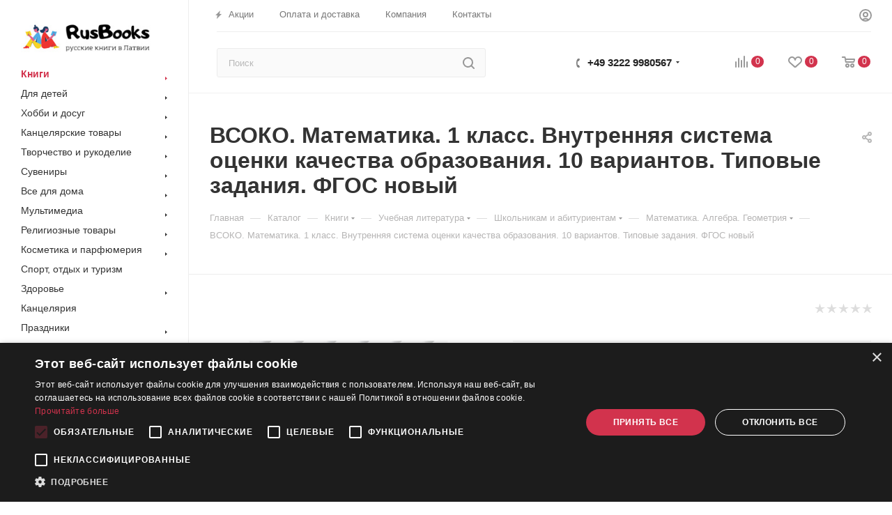

--- FILE ---
content_type: text/html; charset=UTF-8
request_url: https://rusbooks.lv/catalog/knigi/uchebnaya-literatura/shkolnikam-i-abiturientam/matematika-algebra-geometriya/vsoko-matematika-1-klass-vnutrennyaya-sistema-otsenki-kachestva-obrazovaniya-10-variantov-tipovye-za/
body_size: 88634
content:
<!DOCTYPE html>
<html xmlns="http://www.w3.org/1999/xhtml" xml:lang="ru" lang="ru"  >
<head>
<!-- Google Tag Manager -->
<script>(function(w,d,s,l,i){w[l]=w[l]||[];w[l].push({'gtm.start':
new Date().getTime(),event:'gtm.js'});var f=d.getElementsByTagName(s)[0],
j=d.createElement(s),dl=l!='dataLayer'?'&l='+l:'';j.async=true;j.src=
'https://www.googletagmanager.com/gtm.js?id='+i+dl;f.parentNode.insertBefore(j,f);
})(window,document,'script','dataLayer','GTM-KZ5ZHLP');</script>
<!-- End Google Tag Manager -->
	<title>ВСОКО. Математика. 1 класс. Внутренняя система оценки качества образования. 10 вариантов. Типовые задания. ФГОС новый — купить книги на русском языке в Латвии на RusBooks.lv</title>
	<meta name="viewport" content="initial-scale=1.0, width=device-width" />
	<meta name="HandheldFriendly" content="true" />
	<meta name="yes" content="yes" />
	<meta name="apple-mobile-web-app-status-bar-style" content="black" />
	<meta name="SKYPE_TOOLBAR" content="SKYPE_TOOLBAR_PARSER_COMPATIBLE" />
	<meta http-equiv="Content-Type" content="text/html; charset=UTF-8" />
<meta name="keywords" content="интернет-магазин, заказать, купить" />
<meta name="description" content="ВСОКО. Математика. 1 класс. Внутренняя система оценки качества образования. 10 вариантов. Типовые задания. ФГОС новый. Автор - Трофимова Е.В., ISBN - 978-5-377-19716-4, Год издания - 2024. Отзывы, рецензии. Математика. Алгебра. Геометрия на русском языке в Латвии. " />
<link href="/bitrix/js/main/core/css/core.min.css?16406931162854" rel="stylesheet" />

<link href="/bitrix/js/ui/fonts/opensans/ui.font.opensans.min.css?16406931171861"  rel="stylesheet" />
<link href="/bitrix/js/main/popup/dist/main.popup.bundle.min.css?164069311723459"  rel="stylesheet" />
<link href="/bitrix/cache/css/s1/aspro_max/page_0600987f06e580dcd41c0f0ab3b8b257/page_0600987f06e580dcd41c0f0ab3b8b257_v1.css?165106605449181"  rel="stylesheet" />
<link href="/bitrix/cache/css/s1/aspro_max/default_7afd77ca710def54d946c340ad63a0c8/default_7afd77ca710def54d946c340ad63a0c8_v1.css?165106605455716"  rel="stylesheet" />
<link href="/bitrix/panel/main/popup.min.css?164069312620704"  rel="stylesheet" />
<link href="/bitrix/cache/css/s1/aspro_max/template_44f7217f2f04253fc48b8d88000390b9/template_44f7217f2f04253fc48b8d88000390b9_v1.css?16846546991290037"  data-template-style="true" rel="stylesheet" />
<script>if(!window.BX)window.BX={};if(!window.BX.message)window.BX.message=function(mess){if(typeof mess==='object'){for(let i in mess) {BX.message[i]=mess[i];} return true;}};</script>
<script>(window.BX||top.BX).message({'JS_CORE_LOADING':'Загрузка...','JS_CORE_NO_DATA':'- Нет данных -','JS_CORE_WINDOW_CLOSE':'Закрыть','JS_CORE_WINDOW_EXPAND':'Развернуть','JS_CORE_WINDOW_NARROW':'Свернуть в окно','JS_CORE_WINDOW_SAVE':'Сохранить','JS_CORE_WINDOW_CANCEL':'Отменить','JS_CORE_WINDOW_CONTINUE':'Продолжить','JS_CORE_H':'ч','JS_CORE_M':'м','JS_CORE_S':'с','JSADM_AI_HIDE_EXTRA':'Скрыть лишние','JSADM_AI_ALL_NOTIF':'Показать все','JSADM_AUTH_REQ':'Требуется авторизация!','JS_CORE_WINDOW_AUTH':'Войти','JS_CORE_IMAGE_FULL':'Полный размер'});</script>
<script src="/bitrix/js/main/core/core.min.js?1640693116252095"></script>
<script>BX.setJSList(['/bitrix/js/main/core/core_ajax.js','/bitrix/js/main/core/core_promise.js','/bitrix/js/main/polyfill/promise/js/promise.js','/bitrix/js/main/loadext/loadext.js','/bitrix/js/main/loadext/extension.js','/bitrix/js/main/polyfill/promise/js/promise.js','/bitrix/js/main/polyfill/find/js/find.js','/bitrix/js/main/polyfill/includes/js/includes.js','/bitrix/js/main/polyfill/matches/js/matches.js','/bitrix/js/ui/polyfill/closest/js/closest.js','/bitrix/js/main/polyfill/fill/main.polyfill.fill.js','/bitrix/js/main/polyfill/find/js/find.js','/bitrix/js/main/polyfill/matches/js/matches.js','/bitrix/js/main/polyfill/core/dist/polyfill.bundle.js','/bitrix/js/main/core/core.js','/bitrix/js/main/polyfill/intersectionobserver/js/intersectionobserver.js','/bitrix/js/main/lazyload/dist/lazyload.bundle.js','/bitrix/js/main/polyfill/core/dist/polyfill.bundle.js','/bitrix/js/main/parambag/dist/parambag.bundle.js']);
BX.setCSSList(['/bitrix/js/main/core/css/core.css','/bitrix/js/main/lazyload/dist/lazyload.bundle.css','/bitrix/js/main/parambag/dist/parambag.bundle.css']);</script>
<script>(window.BX||top.BX).message({'LANGUAGE_ID':'ru','FORMAT_DATE':'DD.MM.YYYY','FORMAT_DATETIME':'DD.MM.YYYY HH:MI:SS','COOKIE_PREFIX':'BITRIX_SM','SERVER_TZ_OFFSET':'3600','SITE_ID':'s1','SITE_DIR':'/','USER_ID':'','SERVER_TIME':'1769647071','USER_TZ_OFFSET':'3600','USER_TZ_AUTO':'Y','bitrix_sessid':'984229bb700bc64d78d0ff8909c79027'});</script>

<script  src="/bitrix/cache/js/s1/aspro_max/kernel_main/kernel_main_v1.js?1651647291163791"></script>
<script  src="/bitrix/cache/js/s1/aspro_max/kernel_main_polyfill_customevent/kernel_main_polyfill_customevent_v1.js?16510660541051"></script>
<script src="/bitrix/js/ui/dexie/dist/dexie.bitrix.bundle.min.js?164069311760291"></script>
<script src="/bitrix/js/main/core/core_ls.min.js?16406931167365"></script>
<script src="/bitrix/js/main/core/core_frame_cache.min.js?164069311610532"></script>
<script src="/bitrix/js/main/ajax.min.js?164069311722194"></script>
<script src="/bitrix/js/main/popup/dist/main.popup.bundle.min.js?164069311758041"></script>
<script src="/bitrix/js/main/rating.js?164069311716427"></script>
<script src="/bitrix/js/currency/core_currency.min.js?16406931161854"></script>
<script>BX.setJSList(['/bitrix/js/main/core/core_fx.js','/bitrix/js/main/pageobject/pageobject.js','/bitrix/js/main/core/core_window.js','/bitrix/js/main/date/main.date.js','/bitrix/js/main/core/core_date.js','/bitrix/js/main/session.js','/bitrix/js/main/utils.js','/bitrix/js/main/polyfill/customevent/main.polyfill.customevent.js','/local/templates/aspro_max/components/bitrix/catalog/main/script.js','/local/templates/aspro_max/components/bitrix/catalog.element/main3/script.js','/local/templates/aspro_max/components/bitrix/sale.prediction.product.detail/main/script.js','/local/templates/aspro_max/components/bitrix/sale.gift.product/main/script.js','/local/templates/aspro_max/components/bitrix/sale.gift.main.products/main/script.js','/local/templates/aspro_max/components/bitrix/catalog.bigdata.products/main/script.js','/local/templates/aspro_max/js/jquery.history.js','/local/templates/aspro_max/js/observer.js','/local/templates/aspro_max/js/lazysizes.min.js','/local/templates/aspro_max/js/ls.unveilhooks.min.js','/local/templates/aspro_max/js/jquery.actual.min.js','/local/templates/aspro_max/js/jqModal.js','/local/templates/aspro_max/vendor/js/bootstrap.js','/local/templates/aspro_max/vendor/js/jquery.appear.js','/local/templates/aspro_max/vendor/js/ripple.js','/local/templates/aspro_max/vendor/js/velocity/velocity.js','/local/templates/aspro_max/vendor/js/velocity/velocity.ui.js','/local/templates/aspro_max/js/browser.js','/local/templates/aspro_max/js/jquery.fancybox.js','/local/templates/aspro_max/js/jquery.flexslider.js','/local/templates/aspro_max/js/jquery.uniform.min.js','/local/templates/aspro_max/vendor/js/carousel/owl/owl.carousel.js','/local/templates/aspro_max/vendor/js/moment.min.js','/local/templates/aspro_max/vendor/js/sticky-sidebar.js','/local/templates/aspro_max/js/jquery.validate.min.js','/local/templates/aspro_max/js/aspro_animate_open_fancy.js','/local/templates/aspro_max/js/jquery.inputmask.bundle.min.js','/local/templates/aspro_max/js/jquery.easing.1.3.js','/local/templates/aspro_max/js/equalize.min.js','/local/templates/aspro_max/js/jquery.alphanumeric.js','/local/templates/aspro_max/js/jquery.cookie.js','/local/templates/aspro_max/js/jquery.plugin.min.js','/local/templates/aspro_max/js/jquery.countdown.min.js','/local/templates/aspro_max/js/jquery.countdown-ru.js','/local/templates/aspro_max/js/jquery.ikSelect.js','/local/templates/aspro_max/js/jquery.mobile.custom.touch.min.js','/local/templates/aspro_max/js/jquery.dotdotdot.js','/local/templates/aspro_max/js/rating_likes.js','/local/templates/aspro_max/js/mobile.js','/local/templates/aspro_max/js/jquery.mousewheel.min.js','/local/templates/aspro_max/js/jquery.mCustomScrollbar.js','/local/templates/aspro_max/js/scrollTabs.js','/local/templates/aspro_max/js/main.js','/local/templates/aspro_max/js/blocks/blocks.js','/local/templates/aspro_max/js/slick.min.js','/local/templates/aspro_max/js/script.js','/bitrix/components/bitrix/search.title/script.js','/local/templates/aspro_max/components/bitrix/search.title/mega_menu/script.js','/local/templates/aspro_max/components/bitrix/menu/menu_in_burger/script.js','/local/templates/aspro_max/components/bitrix/search.title/corp/script.js','/local/templates/aspro_max/components/bitrix/menu/left_catalog/script.js','/bitrix/components/aspro/marketing.popup.max/templates/.default/script.js','/local/templates/aspro_max/components/bitrix/search.title/fixed/script.js','/local/templates/aspro_max/js/custom.js','/local/templates/aspro_max/components/bitrix/catalog.comments/catalog/script.js','/local/templates/aspro_max/components/bitrix/subscribe.edit/footer/script.js']);</script>
<script>BX.setCSSList(['/local/templates/aspro_max/components/bitrix/catalog/main/style.css','/local/templates/aspro_max/components/bitrix/sale.gift.main.products/main/style.css','/local/templates/aspro_max/vendor/css/bootstrap.css','/local/templates/aspro_max/css/jquery.fancybox.css','/local/templates/aspro_max/vendor/css/carousel/owl/owl.carousel.css','/local/templates/aspro_max/vendor/css/carousel/owl/owl.theme.default.css','/local/templates/aspro_max/css/styles.css','/local/templates/aspro_max/css/blocks/blocks.css','/local/templates/aspro_max/css/blocks/common.blocks/counter-state/counter-state.css','/local/templates/aspro_max/css/banners.css','/local/templates/aspro_max/css/menu.css','/local/templates/aspro_max/css/catalog.css','/local/templates/aspro_max/css/animation/animation_ext.css','/local/templates/aspro_max/css/jquery.mCustomScrollbar.min.css','/local/templates/aspro_max/vendor/css/ripple.css','/local/templates/aspro_max/css/left_block_main_page.css','/local/templates/aspro_max/css/stores.css','/local/templates/aspro_max/css/yandex_map.css','/local/templates/aspro_max/css/header_fixed.css','/local/templates/aspro_max/ajax/ajax.css','/local/templates/aspro_max/css/slick.css','/local/templates/aspro_max/css/slick-theme.css','/local/templates/aspro_max/css/style.css','/local/templates/aspro_max/components/bitrix/search.title/corp/style.css','/local/templates/aspro_max/components/bitrix/menu/left_catalog/style.css','/local/templates/aspro_max/components/bitrix/breadcrumb/main/style.css','/local/templates/aspro_max/css/footer.css','/bitrix/components/aspro/marketing.popup.max/templates/.default/style.css','/local/templates/aspro_max/css/header28.css','/local/templates/aspro_max/styles.css','/local/templates/aspro_max/template_styles.css','/local/templates/aspro_max/css/header.css','/local/templates/aspro_max/css/media.css','/local/templates/aspro_max/vendor/fonts/font-awesome/css/font-awesome.min.css','/local/templates/aspro_max/css/print.css','/local/templates/aspro_max/css/h1-bold.css','/local/templates/aspro_max/css/round-elements.css','/local/templates/aspro_max/themes/18/theme.css','/local/templates/aspro_max/bg_color/light/bgcolors.css','/local/templates/aspro_max/css/widths/width-3.css','/local/templates/aspro_max/css/fonts/font-10.css','/local/templates/aspro_max/css/custom.css','/local/templates/aspro_max/components/bitrix/catalog.comments/catalog/style.css','/bitrix/components/bitrix/blog/templates/.default/style.css','/bitrix/components/bitrix/blog/templates/.default/themes/green/style.css','/bitrix/components/bitrix/rating.vote/templates/like/popup.css','/bitrix/components/bitrix/rating.vote/templates/standart_text/style.css']);</script>
<script>
					(function () {
						"use strict";
						var counter = function ()
						{
							var cookie = (function (name) {
								var parts = ("; " + document.cookie).split("; " + name + "=");
								if (parts.length == 2) {
									try {return JSON.parse(decodeURIComponent(parts.pop().split(";").shift()));}
									catch (e) {}
								}
							})("BITRIX_CONVERSION_CONTEXT_s1");
							if (cookie && cookie.EXPIRE >= BX.message("SERVER_TIME"))
								return;
							var request = new XMLHttpRequest();
							request.open("POST", "/bitrix/tools/conversion/ajax_counter.php", true);
							request.setRequestHeader("Content-type", "application/x-www-form-urlencoded");
							request.send(
								"SITE_ID="+encodeURIComponent("s1")+
								"&sessid="+encodeURIComponent(BX.bitrix_sessid())+
								"&HTTP_REFERER="+encodeURIComponent(document.referrer)
							);
						};
						if (window.frameRequestStart === true)
							BX.addCustomEvent("onFrameDataReceived", counter);
						else
							BX.ready(counter);
					})();
				</script>
<script>BX.message({'PHONE':'Телефон','FAST_VIEW':'Быстрый просмотр','TABLES_SIZE_TITLE':'Подбор размера','SOCIAL':'Социальные сети','DESCRIPTION':'Описание магазина','ITEMS':'Товары','LOGO':'Логотип','REGISTER_INCLUDE_AREA':'Текст о регистрации','AUTH_INCLUDE_AREA':'Текст об авторизации','FRONT_IMG':'Изображение компании','EMPTY_CART':'пуста','CATALOG_VIEW_MORE':'... Показать все','CATALOG_VIEW_LESS':'... Свернуть','JS_REQUIRED':'Заполните это поле','JS_FORMAT':'Неверный формат','JS_FILE_EXT':'Недопустимое расширение файла','JS_PASSWORD_COPY':'Пароли не совпадают','JS_PASSWORD_LENGTH':'Минимум 6 символов','JS_ERROR':'Неверно заполнено поле','JS_FILE_SIZE':'Максимальный размер 5мб','JS_FILE_BUTTON_NAME':'Выберите файл','JS_FILE_DEFAULT':'Прикрепите файл','JS_DATE':'Некорректная дата','JS_DATETIME':'Некорректная дата/время','JS_REQUIRED_LICENSES':'Согласитесь с условиями','LICENSE_PROP':'Согласие на обработку персональных данных','LOGIN_LEN':'Введите минимум {0} символа','FANCY_CLOSE':'Закрыть','FANCY_NEXT':'Следующий','FANCY_PREV':'Предыдущий','TOP_AUTH_REGISTER':'Регистрация','CALLBACK':'Заказать звонок','ASK':'Задать вопрос','REVIEW':'Оставить отзыв','S_CALLBACK':'Заказать звонок','UNTIL_AKC':'До конца акции','TITLE_QUANTITY_BLOCK':'Остаток','TITLE_QUANTITY':'шт','TOTAL_SUMM_ITEM':'Общая стоимость ','SUBSCRIBE_SUCCESS':'Вы успешно подписались','RECAPTCHA_TEXT':'Подтвердите, что вы не робот','JS_RECAPTCHA_ERROR':'Пройдите проверку','COUNTDOWN_SEC':'сек','COUNTDOWN_MIN':'мин','COUNTDOWN_HOUR':'час','COUNTDOWN_DAY0':'дн','COUNTDOWN_DAY1':'дн','COUNTDOWN_DAY2':'дн','COUNTDOWN_WEAK0':'Недель','COUNTDOWN_WEAK1':'Неделя','COUNTDOWN_WEAK2':'Недели','COUNTDOWN_MONTH0':'Месяцев','COUNTDOWN_MONTH1':'Месяц','COUNTDOWN_MONTH2':'Месяца','COUNTDOWN_YEAR0':'Лет','COUNTDOWN_YEAR1':'Год','COUNTDOWN_YEAR2':'Года','COUNTDOWN_COMPACT_SEC':'с','COUNTDOWN_COMPACT_MIN':'м','COUNTDOWN_COMPACT_HOUR':'ч','COUNTDOWN_COMPACT_DAY':'д','COUNTDOWN_COMPACT_WEAK':'н','COUNTDOWN_COMPACT_MONTH':'м','COUNTDOWN_COMPACT_YEAR0':'л','COUNTDOWN_COMPACT_YEAR1':'г','CATALOG_PARTIAL_BASKET_PROPERTIES_ERROR':'Заполнены не все свойства у добавляемого товара','CATALOG_EMPTY_BASKET_PROPERTIES_ERROR':'Выберите свойства товара, добавляемые в корзину в параметрах компонента','CATALOG_ELEMENT_NOT_FOUND':'Элемент не найден','ERROR_ADD2BASKET':'Ошибка добавления товара в корзину','CATALOG_SUCCESSFUL_ADD_TO_BASKET':'Успешное добавление товара в корзину','ERROR_BASKET_TITLE':'Ошибка корзины','ERROR_BASKET_PROP_TITLE':'Выберите свойства, добавляемые в корзину','ERROR_BASKET_BUTTON':'Выбрать','BASKET_TOP':'Корзина в шапке','ERROR_ADD_DELAY_ITEM':'Ошибка отложенной корзины','VIEWED_TITLE':'Ранее вы смотрели','VIEWED_BEFORE':'Ранее вы смотрели','BEST_TITLE':'Лучшие предложения','CT_BST_SEARCH_BUTTON':'Поиск','CT_BST_SEARCH2_BUTTON':'Найти','BASKET_PRINT_BUTTON':'Распечатать','BASKET_CLEAR_ALL_BUTTON':'Очистить','BASKET_QUICK_ORDER_BUTTON':'Быстрый заказ','BASKET_CONTINUE_BUTTON':'Продолжить покупки','BASKET_ORDER_BUTTON':'Оформить заказ','SHARE_BUTTON':'Поделиться','BASKET_CHANGE_TITLE':'Ваш заказ','BASKET_CHANGE_LINK':'Изменить','MORE_INFO_SKU':'Купить','FROM':'от','BEFORE':'до','TITLE_BLOCK_VIEWED_NAME':'Ранее вы смотрели','T_BASKET':'Корзина','FILTER_EXPAND_VALUES':'Показать все','FILTER_HIDE_VALUES':'Свернуть','FULL_ORDER':'Полный заказ','CUSTOM_COLOR_CHOOSE':'Выбрать','CUSTOM_COLOR_CANCEL':'Отмена','S_MOBILE_MENU':'Меню','MAX_T_MENU_BACK':'Назад','MAX_T_MENU_CALLBACK':'Обратная связь','MAX_T_MENU_CONTACTS_TITLE':'Будьте на связи','SEARCH_TITLE':'Поиск','SOCIAL_TITLE':'Оставайтесь на связи','HEADER_SCHEDULE':'Время работы','SEO_TEXT':'SEO описание','COMPANY_IMG':'Картинка компании','COMPANY_TEXT':'Описание компании','CONFIG_SAVE_SUCCESS':'Настройки сохранены','CONFIG_SAVE_FAIL':'Ошибка сохранения настроек','ITEM_ECONOMY':'Экономия','ITEM_ARTICLE':'Артикул: ','JS_FORMAT_ORDER':'имеет неверный формат','JS_BASKET_COUNT_TITLE':'В корзине товаров на SUMM','POPUP_VIDEO':'Видео','POPUP_GIFT_TEXT':'Нашли что-то особенное? Намекните другу о подарке!','ORDER_FIO_LABEL':'Ф.И.О.','ORDER_PHONE_LABEL':'Телефон','ORDER_REGISTER_BUTTON':'Регистрация','PRICES_TYPE':'Варианты цен','FILTER_HELPER_VALUES':' знач.','SHOW_MORE_SCU_MAIN':'Еще #COUNT#','SHOW_MORE_SCU_1':'предложение','SHOW_MORE_SCU_2':'предложения','SHOW_MORE_SCU_3':'предложений'})</script>
<link href="/bitrix/templates/aspro_max/css/fonts.css" rel="stylesheet">
<script>window.lazySizesConfig = window.lazySizesConfig || {};lazySizesConfig.loadMode = 2;lazySizesConfig.expand = 100;lazySizesConfig.expFactor = 1;lazySizesConfig.hFac = 0.1;window.lazySizesConfig.lazyClass = "lazy";</script>
					<script data-skip-moving="true" src="/bitrix/js/aspro.max/jquery-2.1.3.min.js"></script>
					<script data-skip-moving="true" src="/local/templates/aspro_max/js/speed.min.js?=1614351914"></script>
<link rel="shortcut icon" href="/favicon.ico" type="image/x-icon" />
<link rel="apple-touch-icon" sizes="180x180" href="/upload/CMax/039/0393724ece89b3e9803858c1ef207b8e.png" />
<meta property="og:description" content="Данное пособие полностью соответствует федеральному государственному образовательному стандарту для начальной школы.
Книга содержит 10 вариантов типовых" />
<meta property="og:image" content="https://rusbooks.lv/upload/iblock/263/2635624182ac86bd14561c7c707c8795.jpg" />
<link rel="image_src" href="https://rusbooks.lv/upload/iblock/263/2635624182ac86bd14561c7c707c8795.jpg"  />
<meta property="og:title" content="ВСОКО. Математика. 1 класс. Внутренняя система оценки качества образования. 10 вариантов. Типовые задания. ФГОС новый — купить книги на русском языке в Латвии на RusBooks.lv" />
<meta property="og:type" content="website" />
<meta property="og:url" content="https://rusbooks.lv/catalog/knigi/uchebnaya-literatura/shkolnikam-i-abiturientam/matematika-algebra-geometriya/vsoko-matematika-1-klass-vnutrennyaya-sistema-otsenki-kachestva-obrazovaniya-10-variantov-tipovye-za/" />

<script  src="/bitrix/cache/js/s1/aspro_max/template_63b03888fc42b1ea1ce44bf533a12491/template_63b03888fc42b1ea1ce44bf533a12491_v1.js?1651066054911543"></script>
<script  src="/bitrix/cache/js/s1/aspro_max/page_6173929d98ed66082cf4b9d778538582/page_6173929d98ed66082cf4b9d778538582_v1.js?1651066054177370"></script>
<script  src="/bitrix/cache/js/s1/aspro_max/default_16befc3777512272cb47f0c7a529a0e4/default_16befc3777512272cb47f0c7a529a0e4_v1.js?16510660546043"></script>
<script  src="/bitrix/cache/js/s1/aspro_max/default_404a389e4bc28c97ffe45134c197243f/default_404a389e4bc28c97ffe45134c197243f_v1.js?1651066054472"></script>
<script>var _ba = _ba || []; _ba.push(["aid", "de7b548637d21ac67d1734105fe23c53"]); _ba.push(["host", "rusbooks.lv"]); _ba.push(["ad[ct][item]", "[base64]"]);_ba.push(["ad[ct][user_id]", function(){return BX.message("USER_ID") ? BX.message("USER_ID") : 0;}]);_ba.push(["ad[ct][recommendation]", function() {var rcmId = "";var cookieValue = BX.getCookie("BITRIX_SM_RCM_PRODUCT_LOG");var productId = 839536;var cItems = [];var cItem;if (cookieValue){cItems = cookieValue.split(".");}var i = cItems.length;while (i--){cItem = cItems[i].split("-");if (cItem[0] == productId){rcmId = cItem[1];break;}}return rcmId;}]);_ba.push(["ad[ct][v]", "2"]);(function() {var ba = document.createElement("script"); ba.type = "text/javascript"; ba.async = true;ba.src = (document.location.protocol == "https:" ? "https://" : "http://") + "bitrix.info/ba.js";var s = document.getElementsByTagName("script")[0];s.parentNode.insertBefore(ba, s);})();</script>

<!-- Facebook Pixel Code -->
<script>
!function(f,b,e,v,n,t,s)
{if(f.fbq)return;n=f.fbq=function(){n.callMethod?
n.callMethod.apply(n,arguments):n.queue.push(arguments)};
if(!f._fbq)f._fbq=n;n.push=n;n.loaded=!0;n.version='2.0';
n.queue=[];t=b.createElement(e);t.async=!0;
t.src=v;s=b.getElementsByTagName(e)[0];
s.parentNode.insertBefore(t,s)}(window, document,'script',
'https://connect.facebook.net/en_US/fbevents.js');
fbq('init', '363183035023116');
fbq('track', 'PageView');
</script>
<noscript><img data-lazyload class="lazy" height="1" width="1" style="display:none"
src="[data-uri]" data-src="https://www.facebook.com/tr?id=363183035023116&ev=PageView&noscript=1"
/></noscript>
<!-- End Facebook Pixel Code -->
</head>
<body class=" site_s1  sticky_menu fill_bg_n catalog-delayed-btn-" id="main" data-site="/">
<!-- Google Tag Manager (noscript) -->
<noscript><iframe src="https://www.googletagmanager.com/ns.html?id=GTM-KZ5ZHLP"
height="0" width="0" style="display:none;visibility:hidden"></iframe></noscript>
<!-- End Google Tag Manager (noscript) -->
	
	<div id="panel"></div>
	<!--'start_frame_cache_4i19eW'-->
<!--'end_frame_cache_4i19eW'-->				<!--'start_frame_cache_basketitems-component-block'-->												<div id="ajax_basket"></div>
					<!--'end_frame_cache_basketitems-component-block'-->						<div class="cd-modal-bg"></div>
		<script data-skip-moving="true">
			var solutionName = 'arMaxOptions';
		</script>
		<script src="/local/templates/aspro_max/js/setTheme.php?site_id=s1&site_dir=/" data-skip-moving="true"></script>
		<script>
		window.onload=function(){
			window.basketJSParams = window.basketJSParams || [];
							window.dataLayer = window.dataLayer || [];
					}
		BX.message({'MIN_ORDER_PRICE_TEXT':'<b>Минимальная сумма заказа #PRICE#<\/b><br/>Пожалуйста, добавьте еще товаров в корзину','LICENSES_TEXT':'Я согласен на <a href=\"/include/licenses_detail.php\" target=\"_blank\">обработку персональных данных<\/a>'});
		arAsproOptions.PAGES.FRONT_PAGE = window[solutionName].PAGES.FRONT_PAGE = "";
		arAsproOptions.PAGES.BASKET_PAGE = window[solutionName].PAGES.BASKET_PAGE = "";
		arAsproOptions.PAGES.ORDER_PAGE = window[solutionName].PAGES.ORDER_PAGE = "";
		arAsproOptions.PAGES.PERSONAL_PAGE = window[solutionName].PAGES.PERSONAL_PAGE = "";
		arAsproOptions.PAGES.CATALOG_PAGE = window[solutionName].PAGES.CATALOG_PAGE = "1";
		</script>
		<div class="wrapper1  header_bgcolored long_header2 wides_menu smalls big_header sticky_menu catalog_page basket_normal basket_fill_WHITE side_LEFT block_side_NORMAL catalog_icons_N banner_auto with_fast_view mheader-v1 header-v28 header-font-lower_N regions_N title_position_LEFT fill_ footer-v3 front-vindex1 mfixed_Y mfixed_view_always title-v3 lazy_Y with_phones compact-catalog dark-hover-overlay normal-catalog-img landing-normal big-banners-mobile-normal bottom-icons-panel-N compact-breadcrumbs-N catalog-delayed-btn-Y  ">

<div class="mega_fixed_menu">
	<div class="maxwidth-theme">
		<svg class="svg svg-close" width="14" height="14" viewBox="0 0 14 14">
		  <path data-name="Rounded Rectangle 568 copy 16" d="M1009.4,953l5.32,5.315a0.987,0.987,0,0,1,0,1.4,1,1,0,0,1-1.41,0L1008,954.4l-5.32,5.315a0.991,0.991,0,0,1-1.4-1.4L1006.6,953l-5.32-5.315a0.991,0.991,0,0,1,1.4-1.4l5.32,5.315,5.31-5.315a1,1,0,0,1,1.41,0,0.987,0.987,0,0,1,0,1.4Z" transform="translate(-1001 -946)"></path>
		</svg>
		<i class="svg svg-close mask arrow"></i>
		<div class="row">
			<div class="col-md-9">
				<div class="left_menu_block">
					<div class="logo_block flexbox flexbox--row align-items-normal">
						<div class="logo">
							<a href="/"><img src="/upload/CMax/730/730425e32ac5726cf79798e320a965ad.jpg" alt="RusBooks.lv" title="RusBooks.lv" data-src="" /></a>						</div>
						<div class="top-description addr">
													</div>
					</div>
					<div class="search_block">
						<div class="search_wrap">
							<div class="search-block">
												<div class="search-wrapper">
				<div id="title-search_mega_menu">
					<form action="/catalog/" class="search">
						<div class="search-input-div">
							<input class="search-input" id="title-search-input_mega_menu" type="text" name="q" value="" placeholder="Поиск" size="20" maxlength="50" autocomplete="off" />
						</div>
						<div class="search-button-div">
							<button class="btn btn-search" type="submit" name="s" value="Найти"><i class="svg inline  svg-inline-search2" aria-hidden="true" ><svg class="" width="17" height="17" viewBox="0 0 17 17" aria-hidden="true"><path class="cls-1" d="M16.709,16.719a1,1,0,0,1-1.412,0l-3.256-3.287A7.475,7.475,0,1,1,15,7.5a7.433,7.433,0,0,1-1.549,4.518l3.258,3.289A1,1,0,0,1,16.709,16.719ZM7.5,2A5.5,5.5,0,1,0,13,7.5,5.5,5.5,0,0,0,7.5,2Z"></path></svg></i></button>
							<span class="close-block inline-search-hide"><span class="svg svg-close close-icons"></span></span>
						</div>
					</form>
				</div>
			</div>
	<script>
	var jsControl = new JCTitleSearch3({
		//'WAIT_IMAGE': '/bitrix/themes/.default/images/wait.gif',
		'AJAX_PAGE' : '/catalog/knigi/uchebnaya-literatura/shkolnikam-i-abiturientam/matematika-algebra-geometriya/vsoko-matematika-1-klass-vnutrennyaya-sistema-otsenki-kachestva-obrazovaniya-10-variantov-tipovye-za/',
		'CONTAINER_ID': 'title-search_mega_menu',
		'INPUT_ID': 'title-search-input_mega_menu',
		'INPUT_ID_TMP': 'title-search-input_mega_menu',
		'MIN_QUERY_LEN': 2
	});
</script>							</div>
						</div>
					</div>
										<!-- noindex -->

	<div class="burger_menu_wrapper">
		
			<div class="top_link_wrapper">
				<div class="menu-item dropdown catalog wide_menu   active">
					<div class="wrap">
						<a class="dropdown-toggle" href="/catalog/">
							<div class="link-title color-theme-hover">
																	<i class="svg inline  svg-inline-icon_catalog" aria-hidden="true" ><svg xmlns="http://www.w3.org/2000/svg" width="10" height="10" viewBox="0 0 10 10"><path  data-name="Rounded Rectangle 969 copy 7" class="cls-1" d="M644,76a1,1,0,1,1-1,1A1,1,0,0,1,644,76Zm4,0a1,1,0,1,1-1,1A1,1,0,0,1,648,76Zm4,0a1,1,0,1,1-1,1A1,1,0,0,1,652,76Zm-8,4a1,1,0,1,1-1,1A1,1,0,0,1,644,80Zm4,0a1,1,0,1,1-1,1A1,1,0,0,1,648,80Zm4,0a1,1,0,1,1-1,1A1,1,0,0,1,652,80Zm-8,4a1,1,0,1,1-1,1A1,1,0,0,1,644,84Zm4,0a1,1,0,1,1-1,1A1,1,0,0,1,648,84Zm4,0a1,1,0,1,1-1,1A1,1,0,0,1,652,84Z" transform="translate(-643 -76)"/></svg></i>																Каталог							</div>
						</a>
													<span class="tail"></span>
							<div class="burger-dropdown-menu row">
								<div class="menu-wrapper" >
									
																														<div class="col-md-4 dropdown-submenu active has_img">
																						<a href="/catalog/knigi/" class="color-theme-hover" title="Книги">
												<span class="name option-font-bold">Книги</span>
											</a>
																								<div class="burger-dropdown-menu toggle_menu">
																																									<div class="menu-item  dropdown-submenu ">
															<a href="/catalog/knigi/spravochnaya-literatura/" title="Справочная литература">
																<span class="name color-theme-hover">Справочная литература</span>
															</a>
																															<div class="burger-dropdown-menu with_padding">
																																			<div class="menu-item ">
																			<a href="/catalog/knigi/spravochnaya-literatura/obshchestvennye-i-gumanitarnye-nauki/" title="Общественные и гуманитарные науки">
																				<span class="name color-theme-hover">Общественные и гуманитарные науки</span>
																			</a>
																		</div>
																																			<div class="menu-item ">
																			<a href="/catalog/knigi/spravochnaya-literatura/kultura-iskusstvo/" title="Культура, искусство">
																				<span class="name color-theme-hover">Культура, искусство</span>
																			</a>
																		</div>
																																			<div class="menu-item ">
																			<a href="/catalog/knigi/spravochnaya-literatura/tekhnicheskie-nauki-transport/" title="Технические науки. Транспорт">
																				<span class="name color-theme-hover">Технические науки. Транспорт</span>
																			</a>
																		</div>
																																			<div class="menu-item ">
																			<a href="/catalog/knigi/spravochnaya-literatura/dostizhenie-uspekha-v-zhizni/" title="Достижение успеха в жизни">
																				<span class="name color-theme-hover">Достижение успеха в жизни</span>
																			</a>
																		</div>
																																			<div class="menu-item ">
																			<a href="/catalog/knigi/spravochnaya-literatura/obshchie-spravochniki/" title="Общие справочники">
																				<span class="name color-theme-hover">Общие справочники</span>
																			</a>
																		</div>
																																			<div class="menu-item ">
																			<a href="/catalog/knigi/spravochnaya-literatura/kharakter-i-temperament/" title="Характер и темперамент">
																				<span class="name color-theme-hover">Характер и темперамент</span>
																			</a>
																		</div>
																																			<div class="menu-item ">
																			<a href="/catalog/knigi/spravochnaya-literatura/psikhicheskie-protsessy/" title="Психические процессы">
																				<span class="name color-theme-hover">Психические процессы</span>
																			</a>
																		</div>
																																			<div class="menu-item ">
																			<a href="/catalog/knigi/spravochnaya-literatura/estestvennye-nauki/" title="Естественные науки">
																				<span class="name color-theme-hover">Естественные науки</span>
																			</a>
																		</div>
																																			<div class="menu-item ">
																			<a href="/catalog/knigi/spravochnaya-literatura/psikhologicheskiy-trening/" title="Психологический тренинг">
																				<span class="name color-theme-hover">Психологический тренинг</span>
																			</a>
																		</div>
																																			<div class="menu-item ">
																			<a href="/catalog/knigi/spravochnaya-literatura/veterinariya-zhivotnovodstvo-selskoe-khozyaystvo/" title="Ветеринария. Животноводство. Сельское хозяйство">
																				<span class="name color-theme-hover">Ветеринария. Животноводство. Сельское хозяйство</span>
																			</a>
																		</div>
																																			<div class="menu-item ">
																			<a href="/catalog/knigi/spravochnaya-literatura/russkie-filosofy/" title="Русские философы">
																				<span class="name color-theme-hover">Русские философы</span>
																			</a>
																		</div>
																																			<div class="menu-item ">
																			<a href="/catalog/knigi/spravochnaya-literatura/obshchie-raboty-po-psikhoterapii/" title="Общие работы по психотерапии">
																				<span class="name color-theme-hover">Общие работы по психотерапии</span>
																			</a>
																		</div>
																																			<div class="menu-item ">
																			<a href="/catalog/knigi/spravochnaya-literatura/sposobnosti-i-odarennost/" title="Способности и одаренность">
																				<span class="name color-theme-hover">Способности и одаренность</span>
																			</a>
																		</div>
																																			<div class="menu-item ">
																			<a href="/catalog/knigi/spravochnaya-literatura/detskaya-psikhologiya/" title="Детская психология">
																				<span class="name color-theme-hover">Детская психология</span>
																			</a>
																		</div>
																																			<div class="menu-item ">
																			<a href="/catalog/knigi/spravochnaya-literatura/zarubezhnye-filosofy/" title="Зарубежные философы">
																				<span class="name color-theme-hover">Зарубежные философы</span>
																			</a>
																		</div>
																																			<div class="menu-item ">
																			<a href="/catalog/knigi/spravochnaya-literatura/folklor/" title="Фольклор">
																				<span class="name color-theme-hover">Фольклор</span>
																			</a>
																		</div>
																																			<div class="menu-item ">
																			<a href="/catalog/knigi/spravochnaya-literatura/obshchie-voprosy-matematiki/" title="Общие вопросы математики">
																				<span class="name color-theme-hover">Общие вопросы математики</span>
																			</a>
																		</div>
																																			<div class="menu-item ">
																			<a href="/catalog/knigi/spravochnaya-literatura/psikhologiya-upravleniya/" title="Психология управления">
																				<span class="name color-theme-hover">Психология управления</span>
																			</a>
																		</div>
																																			<div class="menu-item ">
																			<a href="/catalog/knigi/spravochnaya-literatura/drugie-terapii/" title="Другие терапии">
																				<span class="name color-theme-hover">Другие терапии</span>
																			</a>
																		</div>
																																			<div class="menu-item ">
																			<a href="/catalog/knigi/spravochnaya-literatura/dostizhenie-finansovogo-blagopoluchiya/" title="Достижение финансового благополучия">
																				<span class="name color-theme-hover">Достижение финансового благополучия</span>
																			</a>
																		</div>
																																			<div class="menu-item ">
																			<a href="/catalog/knigi/spravochnaya-literatura/psikhodiagnostika/" title="Психодиагностика">
																				<span class="name color-theme-hover">Психодиагностика</span>
																			</a>
																		</div>
																																			<div class="menu-item ">
																			<a href="/catalog/knigi/spravochnaya-literatura/nauka-istoriya-nauki/" title="Наука. История науки">
																				<span class="name color-theme-hover">Наука. История науки</span>
																			</a>
																		</div>
																																			<div class="menu-item ">
																			<a href="/catalog/knigi/spravochnaya-literatura/diskretnyy-analiz-matematika/" title="Дискретный анализ (математика)">
																				<span class="name color-theme-hover">Дискретный анализ (математика)</span>
																			</a>
																		</div>
																																			<div class="menu-item ">
																			<a href="/catalog/knigi/spravochnaya-literatura/uprazhneniya-po-razvitiyu-i-korrektsii-rechi/" title="Упражнения по развитию и коррекции речи">
																				<span class="name color-theme-hover">Упражнения по развитию и коррекции речи</span>
																			</a>
																		</div>
																																			<div class="menu-item ">
																			<a href="/catalog/knigi/spravochnaya-literatura/filosofy-vostoka-konfutsiy-lao-tszy-i-dr-/" title="Философы Востока (Конфуций, Лао-Цзы и др.)">
																				<span class="name color-theme-hover">Философы Востока (Конфуций, Лао-Цзы и др.)</span>
																			</a>
																		</div>
																																			<div class="menu-item ">
																			<a href="/catalog/knigi/spravochnaya-literatura/psikhologicheskaya-praktika/" title="Психологическая практика">
																				<span class="name color-theme-hover">Психологическая практика</span>
																			</a>
																		</div>
																																			<div class="menu-item ">
																			<a href="/catalog/knigi/spravochnaya-literatura/psikhologiya-obshcheniya-mezhlichnostnye-kommunikatsii/" title="Психология общения. Межличностные коммуникации">
																				<span class="name color-theme-hover">Психология общения. Межличностные коммуникации</span>
																			</a>
																		</div>
																																			<div class="menu-item ">
																			<a href="/catalog/knigi/spravochnaya-literatura/sotsionika/" title="Соционика">
																				<span class="name color-theme-hover">Соционика</span>
																			</a>
																		</div>
																																			<div class="menu-item ">
																			<a href="/catalog/knigi/spravochnaya-literatura/izbrannye-trudy-i-rechi/" title="Избранные труды и речи">
																				<span class="name color-theme-hover">Избранные труды и речи</span>
																			</a>
																		</div>
																																			<div class="menu-item ">
																			<a href="/catalog/knigi/spravochnaya-literatura/antichnye-filosofy-platon-aristotel-i-dr-/" title="Античные философы (Платон, Аристотель и др.)">
																				<span class="name color-theme-hover">Античные философы (Платон, Аристотель и др.)</span>
																			</a>
																		</div>
																																			<div class="menu-item ">
																			<a href="/catalog/knigi/spravochnaya-literatura/antologiya-filosofskoy-mysli/" title="Антология философской мысли">
																				<span class="name color-theme-hover">Антология философской мысли</span>
																			</a>
																		</div>
																																			<div class="menu-item ">
																			<a href="/catalog/knigi/spravochnaya-literatura/psikhologicheskaya-konsultatsiya/" title="Психологическая консультация">
																				<span class="name color-theme-hover">Психологическая консультация</span>
																			</a>
																		</div>
																																			<div class="menu-item ">
																			<a href="/catalog/knigi/spravochnaya-literatura/osnovy-psikhologii/" title="Основы психологии">
																				<span class="name color-theme-hover">Основы психологии</span>
																			</a>
																		</div>
																																			<div class="menu-item ">
																			<a href="/catalog/knigi/spravochnaya-literatura/obshchie-raboty-po-fizike/" title="Общие работы по физике">
																				<span class="name color-theme-hover">Общие работы по физике</span>
																			</a>
																		</div>
																																			<div class="menu-item ">
																			<a href="/catalog/knigi/spravochnaya-literatura/istoriya-matematiki/" title="История математики">
																				<span class="name color-theme-hover">История математики</span>
																			</a>
																		</div>
																																			<div class="menu-item ">
																			<a href="/catalog/knigi/spravochnaya-literatura/didakticheskiy-material-dlya-logopedov/" title="Дидактический материал для логопедов">
																				<span class="name color-theme-hover">Дидактический материал для логопедов</span>
																			</a>
																		</div>
																																			<div class="menu-item ">
																			<a href="/catalog/knigi/spravochnaya-literatura/teoriya-veroyatnostey-i-matematicheskaya-statistika/" title="Теория вероятностей и математическая статистика">
																				<span class="name color-theme-hover">Теория вероятностей и математическая статистика</span>
																			</a>
																		</div>
																																			<div class="menu-item ">
																			<a href="/catalog/knigi/spravochnaya-literatura/srednevekovye-filosofy-monten/" title="Средневековые философы. Монтень">
																				<span class="name color-theme-hover">Средневековые философы. Монтень</span>
																			</a>
																		</div>
																																			<div class="menu-item ">
																			<a href="/catalog/knigi/spravochnaya-literatura/teoriya-gosudarstva-i-prava-v-tselom/" title="Теория государства и права в целом">
																				<span class="name color-theme-hover">Теория государства и права в целом</span>
																			</a>
																		</div>
																																			<div class="menu-item ">
																			<a href="/catalog/knigi/spravochnaya-literatura/istoriya-rossiyskogo-gosudarstva-i-prava/" title="История российского государства и права">
																				<span class="name color-theme-hover">История российского государства и права</span>
																			</a>
																		</div>
																																			<div class="menu-item ">
																			<a href="/catalog/knigi/spravochnaya-literatura/dostizhenie-uspekha-v-rabote-i-biznese/" title="Достижение успеха в работе и бизнесе">
																				<span class="name color-theme-hover">Достижение успеха в работе и бизнесе</span>
																			</a>
																		</div>
																																			<div class="menu-item ">
																			<a href="/catalog/knigi/spravochnaya-literatura/istoriya-psikhologii/" title="История психологии">
																				<span class="name color-theme-hover">История психологии</span>
																			</a>
																		</div>
																																			<div class="menu-item ">
																			<a href="/catalog/knigi/spravochnaya-literatura/pravovedenie-osnovy-prava-i-pravovykh-ucheniy/" title="Правоведение. Основы права и правовых учений">
																				<span class="name color-theme-hover">Правоведение. Основы права и правовых учений</span>
																			</a>
																		</div>
																																			<div class="menu-item ">
																			<a href="/catalog/knigi/spravochnaya-literatura/vseobshchaya-istoriya-prava/" title="Всеобщая история права">
																				<span class="name color-theme-hover">Всеобщая история права</span>
																			</a>
																		</div>
																																			<div class="menu-item ">
																			<a href="/catalog/knigi/spravochnaya-literatura/konfliktologiya/" title="Конфликтология">
																				<span class="name color-theme-hover">Конфликтология</span>
																			</a>
																		</div>
																																			<div class="menu-item ">
																			<a href="/catalog/knigi/spravochnaya-literatura/fakty-katastrofy-sensatsii/" title="Факты, катастрофы, сенсации">
																				<span class="name color-theme-hover">Факты, катастрофы, сенсации</span>
																			</a>
																		</div>
																																			<div class="menu-item ">
																			<a href="/catalog/knigi/spravochnaya-literatura/nlp-neyro-lingvisticheskoe-programmirovanie/" title="НЛП (нейро-лингвистическое программирование)">
																				<span class="name color-theme-hover">НЛП (нейро-лингвистическое программирование)</span>
																			</a>
																		</div>
																																			<div class="menu-item ">
																			<a href="/catalog/knigi/spravochnaya-literatura/vysshaya-matematika/" title="Высшая математика">
																				<span class="name color-theme-hover">Высшая математика</span>
																			</a>
																		</div>
																																			<div class="menu-item ">
																			<a href="/catalog/knigi/spravochnaya-literatura/gipnoz-gipnoterapiya/" title="Гипноз. Гипнотерапия">
																				<span class="name color-theme-hover">Гипноз. Гипнотерапия</span>
																			</a>
																		</div>
																																			<div class="menu-item ">
																			<a href="/catalog/knigi/spravochnaya-literatura/mifologiya/" title="Мифология">
																				<span class="name color-theme-hover">Мифология</span>
																			</a>
																		</div>
																																			<div class="menu-item ">
																			<a href="/catalog/knigi/spravochnaya-literatura/podrostkovaya-psikhologiya/" title="Подростковая психология">
																				<span class="name color-theme-hover">Подростковая психология</span>
																			</a>
																		</div>
																																			<div class="menu-item ">
																			<a href="/catalog/knigi/spravochnaya-literatura/gruppovaya-psikhoterapiya/" title="Групповая психотерапия">
																				<span class="name color-theme-hover">Групповая психотерапия</span>
																			</a>
																		</div>
																																			<div class="menu-item ">
																			<a href="/catalog/knigi/spravochnaya-literatura/depressiya-stress/" title="Депрессия. Стресс">
																				<span class="name color-theme-hover">Депрессия. Стресс</span>
																			</a>
																		</div>
																																			<div class="menu-item ">
																			<a href="/catalog/knigi/spravochnaya-literatura/osnovy-vozrastnoy-psikhologii/" title="Основы возрастной психологии">
																				<span class="name color-theme-hover">Основы возрастной психологии</span>
																			</a>
																		</div>
																																			<div class="menu-item ">
																			<a href="/catalog/knigi/spravochnaya-literatura/eposy-sagi/" title="Эпосы, саги">
																				<span class="name color-theme-hover">Эпосы, саги</span>
																			</a>
																		</div>
																																			<div class="menu-item ">
																			<a href="/catalog/knigi/spravochnaya-literatura/istoriya-gosudarstva-i-prava-zarubezhnykh-stran/" title="История государства и права зарубежных стран">
																				<span class="name color-theme-hover">История государства и права зарубежных стран</span>
																			</a>
																		</div>
																																			<div class="menu-item ">
																			<a href="/catalog/knigi/spravochnaya-literatura/psikhokorrektsiya-detey-i-podrostkov/" title="Психокоррекция детей и подростков">
																				<span class="name color-theme-hover">Психокоррекция детей и подростков</span>
																			</a>
																		</div>
																																			<div class="menu-item ">
																			<a href="/catalog/knigi/spravochnaya-literatura/poslovitsy-pogovorki-pesni-chastushki/" title="Пословицы. Поговорки. Песни. Частушки">
																				<span class="name color-theme-hover">Пословицы. Поговорки. Песни. Частушки</span>
																			</a>
																		</div>
																																			<div class="menu-item ">
																			<a href="/catalog/knigi/spravochnaya-literatura/agressiya-motivatsiya/" title="Агрессия. Мотивация">
																				<span class="name color-theme-hover">Агрессия. Мотивация</span>
																			</a>
																		</div>
																																			<div class="menu-item ">
																			<a href="/catalog/knigi/spravochnaya-literatura/sinergetika-sistemnyy-analiz-teoriya-sistem/" title="Синергетика. Системный анализ. Теория систем">
																				<span class="name color-theme-hover">Синергетика. Системный анализ. Теория систем</span>
																			</a>
																		</div>
																																	</div>
																													</div>
																																									<div class="menu-item  dropdown-submenu ">
															<a href="/catalog/knigi/zdorove-meditsinskaya-literatura/" title="Здоровье, медицинская литература">
																<span class="name color-theme-hover">Здоровье, медицинская литература</span>
															</a>
																															<div class="burger-dropdown-menu with_padding">
																																			<div class="menu-item ">
																			<a href="/catalog/knigi/zdorove-meditsinskaya-literatura/populyarnaya-i-netraditsionnaya-meditsina/" title="Популярная и нетрадиционная медицина">
																				<span class="name color-theme-hover">Популярная и нетрадиционная медицина</span>
																			</a>
																		</div>
																																			<div class="menu-item ">
																			<a href="/catalog/knigi/zdorove-meditsinskaya-literatura/meditsinskie-entsiklopedii-i-spravochniki/" title="Медицинские энциклопедии и справочники">
																				<span class="name color-theme-hover">Медицинские энциклопедии и справочники</span>
																			</a>
																		</div>
																																			<div class="menu-item ">
																			<a href="/catalog/knigi/zdorove-meditsinskaya-literatura/lechebnoe-pitanie-pokhudanie-diety/" title="Лечебное питание. Похудание. Диеты">
																				<span class="name color-theme-hover">Лечебное питание. Похудание. Диеты</span>
																			</a>
																		</div>
																																			<div class="menu-item ">
																			<a href="/catalog/knigi/zdorove-meditsinskaya-literatura/spetsialnaya-meditsina/" title="Специальная медицина">
																				<span class="name color-theme-hover">Специальная медицина</span>
																			</a>
																		</div>
																																			<div class="menu-item ">
																			<a href="/catalog/knigi/zdorove-meditsinskaya-literatura/sistema-zdravookhraneniya/" title="Система здравоохранения">
																				<span class="name color-theme-hover">Система здравоохранения</span>
																			</a>
																		</div>
																																			<div class="menu-item ">
																			<a href="/catalog/knigi/zdorove-meditsinskaya-literatura/diagnostika-metody-i-vidy/" title="Диагностика. Методы и виды">
																				<span class="name color-theme-hover">Диагностика. Методы и виды</span>
																			</a>
																		</div>
																																			<div class="menu-item ">
																			<a href="/catalog/knigi/zdorove-meditsinskaya-literatura/farmakologiya-retseptura-toksikologiya/" title="Фармакология. Рецептура. Токсикология">
																				<span class="name color-theme-hover">Фармакология. Рецептура. Токсикология</span>
																			</a>
																		</div>
																																			<div class="menu-item ">
																			<a href="/catalog/knigi/zdorove-meditsinskaya-literatura/mediko-biologicheskie-distsipliny/" title="Медико-биологические дисциплины">
																				<span class="name color-theme-hover">Медико-биологические дисциплины</span>
																			</a>
																		</div>
																																			<div class="menu-item ">
																			<a href="/catalog/knigi/zdorove-meditsinskaya-literatura/veterinariya/" title="Ветеринария">
																				<span class="name color-theme-hover">Ветеринария</span>
																			</a>
																		</div>
																																			<div class="menu-item ">
																			<a href="/catalog/knigi/zdorove-meditsinskaya-literatura/neotlozhnaya-pomoshch-terapii/" title="Неотложная помощь. Терапии">
																				<span class="name color-theme-hover">Неотложная помощь. Терапии</span>
																			</a>
																		</div>
																																			<div class="menu-item ">
																			<a href="/catalog/knigi/zdorove-meditsinskaya-literatura/istoriya-meditsiny/" title="История медицины">
																				<span class="name color-theme-hover">История медицины</span>
																			</a>
																		</div>
																																	</div>
																													</div>
																																									<div class="menu-item  dropdown-submenu ">
															<a href="/catalog/knigi/dom-byt-dosug/" title="Дом. Быт. Досуг">
																<span class="name color-theme-hover">Дом. Быт. Досуг</span>
															</a>
																															<div class="burger-dropdown-menu with_padding">
																																			<div class="menu-item ">
																			<a href="/catalog/knigi/dom-byt-dosug/krasota-etiket-stil/" title="Красота. Этикет. Стиль">
																				<span class="name color-theme-hover">Красота. Этикет. Стиль</span>
																			</a>
																		</div>
																																			<div class="menu-item ">
																			<a href="/catalog/knigi/dom-byt-dosug/stroitelstvo-remont-interer/" title="Строительство. Ремонт. Интерьер">
																				<span class="name color-theme-hover">Строительство. Ремонт. Интерьер</span>
																			</a>
																		</div>
																																			<div class="menu-item ">
																			<a href="/catalog/knigi/dom-byt-dosug/knigi-dlya-roditeley/" title="Книги для родителей">
																				<span class="name color-theme-hover">Книги для родителей</span>
																			</a>
																		</div>
																																			<div class="menu-item ">
																			<a href="/catalog/knigi/dom-byt-dosug/obustroystvo-doma-kvartiry/" title="Обустройство дома, квартиры">
																				<span class="name color-theme-hover">Обустройство дома, квартиры</span>
																			</a>
																		</div>
																																			<div class="menu-item ">
																			<a href="/catalog/knigi/dom-byt-dosug/razvlecheniya-prazdniki-yumor/" title="Развлечения. Праздники. Юмор">
																				<span class="name color-theme-hover">Развлечения. Праздники. Юмор</span>
																			</a>
																		</div>
																																			<div class="menu-item ">
																			<a href="/catalog/knigi/dom-byt-dosug/okhota-rybalka-sobiratelstvo/" title="Охота. Рыбалка. Собирательство">
																				<span class="name color-theme-hover">Охота. Рыбалка. Собирательство</span>
																			</a>
																		</div>
																																			<div class="menu-item ">
																			<a href="/catalog/knigi/dom-byt-dosug/ukhod-za-zhivotnymi/" title="Уход за животными">
																				<span class="name color-theme-hover">Уход за животными</span>
																			</a>
																		</div>
																																			<div class="menu-item ">
																			<a href="/catalog/knigi/dom-byt-dosug/sport-fitnes/" title="Спорт. Фитнес">
																				<span class="name color-theme-hover">Спорт. Фитнес</span>
																			</a>
																		</div>
																																			<div class="menu-item ">
																			<a href="/catalog/knigi/dom-byt-dosug/rukodelie-tvorchestvo/" title="Рукоделие. Творчество">
																				<span class="name color-theme-hover">Рукоделие. Творчество</span>
																			</a>
																		</div>
																																			<div class="menu-item ">
																			<a href="/catalog/knigi/dom-byt-dosug/sad-ogorod-tsvety-dizayn-uchastka/" title="Сад, огород, цветы, дизайн участка">
																				<span class="name color-theme-hover">Сад, огород, цветы, дизайн участка</span>
																			</a>
																		</div>
																																			<div class="menu-item ">
																			<a href="/catalog/knigi/dom-byt-dosug/lyubov-i-erotika/" title="Любовь и эротика">
																				<span class="name color-theme-hover">Любовь и эротика</span>
																			</a>
																		</div>
																																			<div class="menu-item ">
																			<a href="/catalog/knigi/dom-byt-dosug/kollektsionirovanie/" title="Коллекционирование">
																				<span class="name color-theme-hover">Коллекционирование</span>
																			</a>
																		</div>
																																			<div class="menu-item ">
																			<a href="/catalog/knigi/dom-byt-dosug/risovanie-zhivopis/" title="Рисование, живопись">
																				<span class="name color-theme-hover">Рисование, живопись</span>
																			</a>
																		</div>
																																			<div class="menu-item ">
																			<a href="/catalog/knigi/dom-byt-dosug/tsifrovoe-foto-i-video/" title="Цифровое фото и видео">
																				<span class="name color-theme-hover">Цифровое фото и видео</span>
																			</a>
																		</div>
																																			<div class="menu-item ">
																			<a href="/catalog/knigi/dom-byt-dosug/domovodstvo-obikhodno-bytovye-rekomendatsii/" title="Домоводство. Обиходно-бытовые рекомендации">
																				<span class="name color-theme-hover">Домоводство. Обиходно-бытовые рекомендации</span>
																			</a>
																		</div>
																																	</div>
																													</div>
																																									<div class="menu-item  dropdown-submenu ">
															<a href="/catalog/knigi/khudozhestvennaya-literatura/" title="Художественная литература">
																<span class="name color-theme-hover">Художественная литература</span>
															</a>
																															<div class="burger-dropdown-menu with_padding">
																																			<div class="menu-item ">
																			<a href="/catalog/knigi/khudozhestvennaya-literatura/klassika-sovremennaya-literatura/" title="Классика, современная литература">
																				<span class="name color-theme-hover">Классика, современная литература</span>
																			</a>
																		</div>
																																			<div class="menu-item ">
																			<a href="/catalog/knigi/khudozhestvennaya-literatura/fantastika-fentezi/" title="Фантастика, фэнтези">
																				<span class="name color-theme-hover">Фантастика, фэнтези</span>
																			</a>
																		</div>
																																			<div class="menu-item ">
																			<a href="/catalog/knigi/khudozhestvennaya-literatura/lyubovnyy-roman/" title="Любовный роман">
																				<span class="name color-theme-hover">Любовный роман</span>
																			</a>
																		</div>
																																			<div class="menu-item ">
																			<a href="/catalog/knigi/khudozhestvennaya-literatura/istoricheskaya-khudozhestvennaya-proza/" title="Историческая художественная проза">
																				<span class="name color-theme-hover">Историческая художественная проза</span>
																			</a>
																		</div>
																																			<div class="menu-item ">
																			<a href="/catalog/knigi/khudozhestvennaya-literatura/detektivy-trillery/" title="Детективы, триллеры">
																				<span class="name color-theme-hover">Детективы, триллеры</span>
																			</a>
																		</div>
																																			<div class="menu-item ">
																			<a href="/catalog/knigi/khudozhestvennaya-literatura/priklyucheniya/" title="Приключения">
																				<span class="name color-theme-hover">Приключения</span>
																			</a>
																		</div>
																																	</div>
																													</div>
																																									<div class="menu-item  dropdown-submenu active">
															<a href="/catalog/knigi/uchebnaya-literatura/" title="Учебная литература">
																<span class="name color-theme-hover">Учебная литература</span>
															</a>
																															<div class="burger-dropdown-menu with_padding">
																																			<div class="menu-item ">
																			<a href="/catalog/knigi/uchebnaya-literatura/uchitelyam-pedagogam-vospitatelyam/" title="Учителям, педагогам, воспитателям">
																				<span class="name color-theme-hover">Учителям, педагогам, воспитателям</span>
																			</a>
																		</div>
																																			<div class="menu-item ">
																			<a href="/catalog/knigi/uchebnaya-literatura/izuchenie-yazykov/" title="Изучение языков">
																				<span class="name color-theme-hover">Изучение языков</span>
																			</a>
																		</div>
																																			<div class="menu-item active">
																			<a href="/catalog/knigi/uchebnaya-literatura/shkolnikam-i-abiturientam/" title="Школьникам и абитуриентам">
																				<span class="name color-theme-hover">Школьникам и абитуриентам</span>
																			</a>
																		</div>
																																			<div class="menu-item ">
																			<a href="/catalog/knigi/uchebnaya-literatura/doshkolnikam/" title="Дошкольникам">
																				<span class="name color-theme-hover">Дошкольникам</span>
																			</a>
																		</div>
																																			<div class="menu-item ">
																			<a href="/catalog/knigi/uchebnaya-literatura/muzykalnaya-shkola/" title="Музыкальная школа">
																				<span class="name color-theme-hover">Музыкальная школа</span>
																			</a>
																		</div>
																																			<div class="menu-item ">
																			<a href="/catalog/knigi/uchebnaya-literatura/studentam-i-aspirantam/" title="Студентам и аспирантам">
																				<span class="name color-theme-hover">Студентам и аспирантам</span>
																			</a>
																		</div>
																																			<div class="menu-item ">
																			<a href="/catalog/knigi/uchebnaya-literatura/ekonomika/" title="Экономика">
																				<span class="name color-theme-hover">Экономика</span>
																			</a>
																		</div>
																																			<div class="menu-item ">
																			<a href="/catalog/knigi/uchebnaya-literatura/detyam-shkolnikam-studentam/" title="Детям. Школьникам. Студентам">
																				<span class="name color-theme-hover">Детям. Школьникам. Студентам</span>
																			</a>
																		</div>
																																			<div class="menu-item ">
																			<a href="/catalog/knigi/uchebnaya-literatura/grammatika-angliyskogo-yazyka/" title="Грамматика английского языка">
																				<span class="name color-theme-hover">Грамматика английского языка</span>
																			</a>
																		</div>
																																			<div class="menu-item ">
																			<a href="/catalog/knigi/uchebnaya-literatura/finansy-bankovskoe-delo/" title="Финансы. Банковское дело">
																				<span class="name color-theme-hover">Финансы. Банковское дело</span>
																			</a>
																		</div>
																																			<div class="menu-item ">
																			<a href="/catalog/knigi/uchebnaya-literatura/zdravookhranenie-gigiena-valeologiya/" title="Здравоохранение. Гигиена. Валеология">
																				<span class="name color-theme-hover">Здравоохранение. Гигиена. Валеология</span>
																			</a>
																		</div>
																																			<div class="menu-item ">
																			<a href="/catalog/knigi/uchebnaya-literatura/mashinostroenie/" title="Машиностроение">
																				<span class="name color-theme-hover">Машиностроение</span>
																			</a>
																		</div>
																																			<div class="menu-item ">
																			<a href="/catalog/knigi/uchebnaya-literatura/farmakologiya-toksikologiya/" title="Фармакология. Токсикология">
																				<span class="name color-theme-hover">Фармакология. Токсикология</span>
																			</a>
																		</div>
																																			<div class="menu-item ">
																			<a href="/catalog/knigi/uchebnaya-literatura/klinicheskaya-meditsina/" title="Клиническая медицина">
																				<span class="name color-theme-hover">Клиническая медицина</span>
																			</a>
																		</div>
																																			<div class="menu-item ">
																			<a href="/catalog/knigi/uchebnaya-literatura/osnovy-meditsinskikh-znaniy/" title="Основы медицинских знаний">
																				<span class="name color-theme-hover">Основы медицинских знаний</span>
																			</a>
																		</div>
																																			<div class="menu-item ">
																			<a href="/catalog/knigi/uchebnaya-literatura/pishchevaya-promyshlennost/" title="Пищевая промышленность">
																				<span class="name color-theme-hover">Пищевая промышленность</span>
																			</a>
																		</div>
																																			<div class="menu-item ">
																			<a href="/catalog/knigi/uchebnaya-literatura/spetsialistam-tekhnika-perevoda/" title="Специалистам. Техника перевода">
																				<span class="name color-theme-hover">Специалистам. Техника перевода</span>
																			</a>
																		</div>
																																			<div class="menu-item ">
																			<a href="/catalog/knigi/uchebnaya-literatura/diagnostika-terapii/" title="Диагностика. Терапии">
																				<span class="name color-theme-hover">Диагностика. Терапии</span>
																			</a>
																		</div>
																																			<div class="menu-item ">
																			<a href="/catalog/knigi/uchebnaya-literatura/patologicheskaya-anatomiya-i-fiziologiya-immunopatologiya/" title="Патологическая анатомия и физиология. Иммунопатология">
																				<span class="name color-theme-hover">Патологическая анатомия и физиология. Иммунопатология</span>
																			</a>
																		</div>
																																			<div class="menu-item ">
																			<a href="/catalog/knigi/uchebnaya-literatura/sestrinskoe-delo/" title="Сестринское дело">
																				<span class="name color-theme-hover">Сестринское дело</span>
																			</a>
																		</div>
																																			<div class="menu-item ">
																			<a href="/catalog/knigi/uchebnaya-literatura/menedzhment/" title="Менеджмент">
																				<span class="name color-theme-hover">Менеджмент</span>
																			</a>
																		</div>
																																			<div class="menu-item ">
																			<a href="/catalog/knigi/uchebnaya-literatura/ustnye-temy-po-angliyskomu-yazyku/" title="Устные темы по английскому языку">
																				<span class="name color-theme-hover">Устные темы по английскому языку</span>
																			</a>
																		</div>
																																			<div class="menu-item ">
																			<a href="/catalog/knigi/uchebnaya-literatura/bukhgalterskiy-uchet-audit/" title="Бухгалтерский учет. Аудит">
																				<span class="name color-theme-hover">Бухгалтерский учет. Аудит</span>
																			</a>
																		</div>
																																			<div class="menu-item ">
																			<a href="/catalog/knigi/uchebnaya-literatura/delovaya-literatura/" title="Деловая литература">
																				<span class="name color-theme-hover">Деловая литература</span>
																			</a>
																		</div>
																																			<div class="menu-item ">
																			<a href="/catalog/knigi/uchebnaya-literatura/torgovlya-prodazhi/" title="Торговля. Продажи">
																				<span class="name color-theme-hover">Торговля. Продажи</span>
																			</a>
																		</div>
																																			<div class="menu-item ">
																			<a href="/catalog/knigi/uchebnaya-literatura/mezhdunarodnye-yazykovye-ekzameny/" title="Международные языковые экзамены">
																				<span class="name color-theme-hover">Международные языковые экзамены</span>
																			</a>
																		</div>
																																			<div class="menu-item ">
																			<a href="/catalog/knigi/uchebnaya-literatura/mediko-biologicheskie-distsipliny/" title="Медико-биологические дисциплины">
																				<span class="name color-theme-hover">Медико-биологические дисциплины</span>
																			</a>
																		</div>
																																			<div class="menu-item ">
																			<a href="/catalog/knigi/uchebnaya-literatura/marketing-reklama/" title="Маркетинг. Реклама">
																				<span class="name color-theme-hover">Маркетинг. Реклама</span>
																			</a>
																		</div>
																																			<div class="menu-item ">
																			<a href="/catalog/knigi/uchebnaya-literatura/predprinimatelstvo/" title="Предпринимательство">
																				<span class="name color-theme-hover">Предпринимательство</span>
																			</a>
																		</div>
																																			<div class="menu-item ">
																			<a href="/catalog/knigi/uchebnaya-literatura/prikladnye-otrasli-meditsiny/" title="Прикладные отрасли медицины">
																				<span class="name color-theme-hover">Прикладные отрасли медицины</span>
																			</a>
																		</div>
																																	</div>
																													</div>
																																									<div class="menu-item  dropdown-submenu ">
															<a href="/catalog/knigi/istoriya-biografiya-memuary/" title="История, биография, мемуары">
																<span class="name color-theme-hover">История, биография, мемуары</span>
															</a>
																															<div class="burger-dropdown-menu with_padding">
																																			<div class="menu-item ">
																			<a href="/catalog/knigi/istoriya-biografiya-memuary/istoriya-voyn/" title="История войн">
																				<span class="name color-theme-hover">История войн</span>
																			</a>
																		</div>
																																			<div class="menu-item ">
																			<a href="/catalog/knigi/istoriya-biografiya-memuary/publitsistika/" title="Публицистика">
																				<span class="name color-theme-hover">Публицистика</span>
																			</a>
																		</div>
																																			<div class="menu-item ">
																			<a href="/catalog/knigi/istoriya-biografiya-memuary/novaya-i-noveyshaya-istoriya/" title="Новая и новейшая история">
																				<span class="name color-theme-hover">Новая и новейшая история</span>
																			</a>
																		</div>
																																			<div class="menu-item ">
																			<a href="/catalog/knigi/istoriya-biografiya-memuary/memuary-biografii/" title="Мемуары, биографии">
																				<span class="name color-theme-hover">Мемуары, биографии</span>
																			</a>
																		</div>
																																			<div class="menu-item ">
																			<a href="/catalog/knigi/istoriya-biografiya-memuary/teoriya-tsivilizatsiy/" title="Теория цивилизаций">
																				<span class="name color-theme-hover">Теория цивилизаций</span>
																			</a>
																		</div>
																																			<div class="menu-item ">
																			<a href="/catalog/knigi/istoriya-biografiya-memuary/voennoe-delo-oruzhie-spetssluzhby/" title="Военное дело. Оружие. Спецслужбы">
																				<span class="name color-theme-hover">Военное дело. Оружие. Спецслужбы</span>
																			</a>
																		</div>
																																			<div class="menu-item ">
																			<a href="/catalog/knigi/istoriya-biografiya-memuary/obshchestvenno-politicheskaya-literatura/" title="Общественно-политическая литература">
																				<span class="name color-theme-hover">Общественно-политическая литература</span>
																			</a>
																		</div>
																																			<div class="menu-item ">
																			<a href="/catalog/knigi/istoriya-biografiya-memuary/istoriya-gorodov/" title="История городов">
																				<span class="name color-theme-hover">История городов</span>
																			</a>
																		</div>
																																			<div class="menu-item ">
																			<a href="/catalog/knigi/istoriya-biografiya-memuary/ot-rusi-do-rossii/" title="От Руси до России">
																				<span class="name color-theme-hover">От Руси до России</span>
																			</a>
																		</div>
																																			<div class="menu-item ">
																			<a href="/catalog/knigi/istoriya-biografiya-memuary/vsemirnaya-istoriya/" title="Всемирная история">
																				<span class="name color-theme-hover">Всемирная история</span>
																			</a>
																		</div>
																																			<div class="menu-item ">
																			<a href="/catalog/knigi/istoriya-biografiya-memuary/drevniy-mir-i-srednie-veka/" title="Древний мир и средние века">
																				<span class="name color-theme-hover">Древний мир и средние века</span>
																			</a>
																		</div>
																																			<div class="menu-item ">
																			<a href="/catalog/knigi/istoriya-biografiya-memuary/vspomogatelnye-istoricheskie-distsipliny/" title="Вспомогательные исторические дисциплины">
																				<span class="name color-theme-hover">Вспомогательные исторические дисциплины</span>
																			</a>
																		</div>
																																			<div class="menu-item ">
																			<a href="/catalog/knigi/istoriya-biografiya-memuary/istoriografiya-obshchie-raboty/" title="Историография. Общие работы">
																				<span class="name color-theme-hover">Историография. Общие работы</span>
																			</a>
																		</div>
																																	</div>
																													</div>
																																									<div class="menu-item  dropdown-submenu ">
															<a href="/catalog/knigi/kulinariya/" title="Кулинария">
																<span class="name color-theme-hover">Кулинария</span>
															</a>
																															<div class="burger-dropdown-menu with_padding">
																																			<div class="menu-item ">
																			<a href="/catalog/knigi/kulinariya/napitki/" title="Напитки">
																				<span class="name color-theme-hover">Напитки</span>
																			</a>
																		</div>
																																			<div class="menu-item ">
																			<a href="/catalog/knigi/kulinariya/vypechka-deserty/" title="Выпечка, десерты">
																				<span class="name color-theme-hover">Выпечка, десерты</span>
																			</a>
																		</div>
																																			<div class="menu-item ">
																			<a href="/catalog/knigi/kulinariya/blyuda-na-kazhdyy-den/" title="Блюда на каждый день">
																				<span class="name color-theme-hover">Блюда на каждый день</span>
																			</a>
																		</div>
																																			<div class="menu-item ">
																			<a href="/catalog/knigi/kulinariya/mikrovolnovaya-pech/" title="Микроволновая печь">
																				<span class="name color-theme-hover">Микроволновая печь</span>
																			</a>
																		</div>
																																			<div class="menu-item ">
																			<a href="/catalog/knigi/kulinariya/zdorovoe-i-razdelnoe-pitanie/" title="Здоровое и раздельное питание">
																				<span class="name color-theme-hover">Здоровое и раздельное питание</span>
																			</a>
																		</div>
																																			<div class="menu-item ">
																			<a href="/catalog/knigi/kulinariya/vegetarianskaya-kukhnya/" title="Вегетарианская кухня">
																				<span class="name color-theme-hover">Вегетарианская кухня</span>
																			</a>
																		</div>
																																			<div class="menu-item ">
																			<a href="/catalog/knigi/kulinariya/obshchie-voprosy-po-kulinarii/" title="Общие вопросы по кулинарии">
																				<span class="name color-theme-hover">Общие вопросы по кулинарии</span>
																			</a>
																		</div>
																																			<div class="menu-item ">
																			<a href="/catalog/knigi/kulinariya/pravoslavnaya-kulinariya/" title="Православная кулинария">
																				<span class="name color-theme-hover">Православная кулинария</span>
																			</a>
																		</div>
																																			<div class="menu-item ">
																			<a href="/catalog/knigi/kulinariya/pitstsa/" title="Пицца">
																				<span class="name color-theme-hover">Пицца</span>
																			</a>
																		</div>
																																			<div class="menu-item ">
																			<a href="/catalog/knigi/kulinariya/kukhni-narodov-mira/" title="Кухни народов мира">
																				<span class="name color-theme-hover">Кухни народов мира</span>
																			</a>
																		</div>
																																			<div class="menu-item ">
																			<a href="/catalog/knigi/kulinariya/konservirovanie/" title="Консервирование">
																				<span class="name color-theme-hover">Консервирование</span>
																			</a>
																		</div>
																																			<div class="menu-item ">
																			<a href="/catalog/knigi/kulinariya/shashlyki-barbekyu-gril-blyuda-dlya-piknika/" title="Шашлыки. Барбекю. Гриль. Блюда для пикника">
																				<span class="name color-theme-hover">Шашлыки. Барбекю. Гриль. Блюда для пикника</span>
																			</a>
																		</div>
																																			<div class="menu-item ">
																			<a href="/catalog/knigi/kulinariya/multivarka-dukhovka-parovarka-frityur/" title="Мультиварка, духовка, пароварка, фритюр">
																				<span class="name color-theme-hover">Мультиварка, духовка, пароварка, фритюр</span>
																			</a>
																		</div>
																																			<div class="menu-item ">
																			<a href="/catalog/knigi/kulinariya/gotovim-dlya-detey/" title="Готовим для детей">
																				<span class="name color-theme-hover">Готовим для детей</span>
																			</a>
																		</div>
																																			<div class="menu-item ">
																			<a href="/catalog/knigi/kulinariya/prazdnichnyy-stol-servirovka/" title="Праздничный стол, сервировка">
																				<span class="name color-theme-hover">Праздничный стол, сервировка</span>
																			</a>
																		</div>
																																			<div class="menu-item ">
																			<a href="/catalog/knigi/kulinariya/pervye-blyuda/" title="Первые блюда">
																				<span class="name color-theme-hover">Первые блюда</span>
																			</a>
																		</div>
																																			<div class="menu-item ">
																			<a href="/catalog/knigi/kulinariya/ryba-moreprodukty/" title="Рыба, морепродукты">
																				<span class="name color-theme-hover">Рыба, морепродукты</span>
																			</a>
																		</div>
																																			<div class="menu-item ">
																			<a href="/catalog/knigi/kulinariya/salaty-zakuski-kholodtsy/" title="Салаты, закуски, холодцы">
																				<span class="name color-theme-hover">Салаты, закуски, холодцы</span>
																			</a>
																		</div>
																																			<div class="menu-item ">
																			<a href="/catalog/knigi/kulinariya/myaso-ptitsa/" title="Мясо, птица">
																				<span class="name color-theme-hover">Мясо, птица</span>
																			</a>
																		</div>
																																			<div class="menu-item ">
																			<a href="/catalog/knigi/kulinariya/sousy-spetsii-pripravy/" title="Соусы, специи, приправы">
																				<span class="name color-theme-hover">Соусы, специи, приправы</span>
																			</a>
																		</div>
																																			<div class="menu-item ">
																			<a href="/catalog/knigi/kulinariya/krupy-kashi-makarony/" title="Крупы. Каши. Макароны">
																				<span class="name color-theme-hover">Крупы. Каши. Макароны</span>
																			</a>
																		</div>
																																			<div class="menu-item ">
																			<a href="/catalog/knigi/kulinariya/knigi-dlya-zapisi-retseptov/" title="Книги для записи рецептов">
																				<span class="name color-theme-hover">Книги для записи рецептов</span>
																			</a>
																		</div>
																																			<div class="menu-item ">
																			<a href="/catalog/knigi/kulinariya/blyuda-iz-syra-i-molochnykh-produktov/" title="Блюда из сыра и молочных продуктов">
																				<span class="name color-theme-hover">Блюда из сыра и молочных продуктов</span>
																			</a>
																		</div>
																																	</div>
																													</div>
																																									<div class="menu-item  dropdown-submenu ">
															<a href="/catalog/knigi/detskaya-literatura/" title="Детская литература">
																<span class="name color-theme-hover">Детская литература</span>
															</a>
																															<div class="burger-dropdown-menu with_padding">
																																			<div class="menu-item ">
																			<a href="/catalog/knigi/detskaya-literatura/proza-dlya-detey/" title="Проза для детей">
																				<span class="name color-theme-hover">Проза для детей</span>
																			</a>
																		</div>
																																			<div class="menu-item ">
																			<a href="/catalog/knigi/detskaya-literatura/poznavatelnaya-literatura/" title="Познавательная литература">
																				<span class="name color-theme-hover">Познавательная литература</span>
																			</a>
																		</div>
																																			<div class="menu-item ">
																			<a href="/catalog/knigi/detskaya-literatura/skazki/" title="Сказки">
																				<span class="name color-theme-hover">Сказки</span>
																			</a>
																		</div>
																																			<div class="menu-item ">
																			<a href="/catalog/knigi/detskaya-literatura/azbuka-bukvar/" title="Азбука. Букварь">
																				<span class="name color-theme-hover">Азбука. Букварь</span>
																			</a>
																		</div>
																																			<div class="menu-item ">
																			<a href="/catalog/knigi/detskaya-literatura/knigi-dlya-doshkolnikov-4-6-let/" title="Книги для дошкольников (4-6 лет)">
																				<span class="name color-theme-hover">Книги для дошкольников (4-6 лет)</span>
																			</a>
																		</div>
																																			<div class="menu-item ">
																			<a href="/catalog/knigi/detskaya-literatura/dosug-tvorchestvo-i-kulinariya/" title="Досуг, творчество и кулинария">
																				<span class="name color-theme-hover">Досуг, творчество и кулинария</span>
																			</a>
																		</div>
																																			<div class="menu-item ">
																			<a href="/catalog/knigi/detskaya-literatura/knigi-pazly/" title="Книги-пазлы">
																				<span class="name color-theme-hover">Книги-пазлы</span>
																			</a>
																		</div>
																																			<div class="menu-item ">
																			<a href="/catalog/knigi/detskaya-literatura/knigi-dlya-samykh-malenkikh-0-3-goda/" title="Книги для самых маленьких (0-3 года)">
																				<span class="name color-theme-hover">Книги для самых маленьких (0-3 года)</span>
																			</a>
																		</div>
																																			<div class="menu-item ">
																			<a href="/catalog/knigi/detskaya-literatura/poeziya-dlya-detey/" title="Поэзия для детей">
																				<span class="name color-theme-hover">Поэзия для детей</span>
																			</a>
																		</div>
																																			<div class="menu-item ">
																			<a href="/catalog/knigi/detskaya-literatura/molodezhnaya-literatura/" title="Молодежная литература">
																				<span class="name color-theme-hover">Молодежная литература</span>
																			</a>
																		</div>
																																			<div class="menu-item ">
																			<a href="/catalog/knigi/detskaya-literatura/geroi-multfilmov-i-filmov/" title="Герои мультфильмов и фильмов">
																				<span class="name color-theme-hover">Герои мультфильмов и фильмов</span>
																			</a>
																		</div>
																																			<div class="menu-item ">
																			<a href="/catalog/knigi/detskaya-literatura/knigi-s-vyrubkoy/" title="Книги с вырубкой">
																				<span class="name color-theme-hover">Книги с вырубкой</span>
																			</a>
																		</div>
																																			<div class="menu-item ">
																			<a href="/catalog/knigi/detskaya-literatura/zagadki-skorogovorki-schitalki/" title="Загадки. Скороговорки. Считалки">
																				<span class="name color-theme-hover">Загадки. Скороговорки. Считалки</span>
																			</a>
																		</div>
																																			<div class="menu-item ">
																			<a href="/catalog/knigi/detskaya-literatura/pesenki-poteshki/" title="Песенки, потешки">
																				<span class="name color-theme-hover">Песенки, потешки</span>
																			</a>
																		</div>
																																	</div>
																													</div>
																																									<div class="menu-item  dropdown-submenu ">
															<a href="/catalog/knigi/ezoterika-parapsikhologiya-tayny/" title="Эзотерика. Парапсихология. Тайны">
																<span class="name color-theme-hover">Эзотерика. Парапсихология. Тайны</span>
															</a>
																															<div class="burger-dropdown-menu with_padding">
																																			<div class="menu-item ">
																			<a href="/catalog/knigi/ezoterika-parapsikhologiya-tayny/fen-shuy/" title="Фэн-шуй">
																				<span class="name color-theme-hover">Фэн-шуй</span>
																			</a>
																		</div>
																																			<div class="menu-item ">
																			<a href="/catalog/knigi/ezoterika-parapsikhologiya-tayny/tayny-zagadochnye-yavleniya/" title="Тайны, загадочные явления">
																				<span class="name color-theme-hover">Тайны, загадочные явления</span>
																			</a>
																		</div>
																																			<div class="menu-item ">
																			<a href="/catalog/knigi/ezoterika-parapsikhologiya-tayny/prakticheskaya-ezoterika/" title="Практическая эзотерика">
																				<span class="name color-theme-hover">Практическая эзотерика</span>
																			</a>
																		</div>
																																			<div class="menu-item ">
																			<a href="/catalog/knigi/ezoterika-parapsikhologiya-tayny/sovremennye-religioznye-techeniya/" title="Современные религиозные течения">
																				<span class="name color-theme-hover">Современные религиозные течения</span>
																			</a>
																		</div>
																																			<div class="menu-item ">
																			<a href="/catalog/knigi/ezoterika-parapsikhologiya-tayny/yoga-i-drugie-dukhovnye-praktiki-techeniya/" title="Йога и другие духовные практики, течения">
																				<span class="name color-theme-hover">Йога и другие духовные практики, течения</span>
																			</a>
																		</div>
																																			<div class="menu-item ">
																			<a href="/catalog/knigi/ezoterika-parapsikhologiya-tayny/ezoterika-okkultizm/" title="Эзотерика. Оккультизм">
																				<span class="name color-theme-hover">Эзотерика. Оккультизм</span>
																			</a>
																		</div>
																																			<div class="menu-item ">
																			<a href="/catalog/knigi/ezoterika-parapsikhologiya-tayny/magiya-i-koldovstvo/" title="Магия и колдовство">
																				<span class="name color-theme-hover">Магия и колдовство</span>
																			</a>
																		</div>
																																			<div class="menu-item ">
																			<a href="/catalog/knigi/ezoterika-parapsikhologiya-tayny/ezotericheskie-ucheniya/" title="Эзотерические учения">
																				<span class="name color-theme-hover">Эзотерические учения</span>
																			</a>
																		</div>
																																			<div class="menu-item ">
																			<a href="/catalog/knigi/ezoterika-parapsikhologiya-tayny/gadaniya-tolkovaniya-snov/" title="Гадания, толкования снов">
																				<span class="name color-theme-hover">Гадания, толкования снов</span>
																			</a>
																		</div>
																																			<div class="menu-item ">
																			<a href="/catalog/knigi/ezoterika-parapsikhologiya-tayny/parapsikhologiya/" title="Парапсихология">
																				<span class="name color-theme-hover">Парапсихология</span>
																			</a>
																		</div>
																																			<div class="menu-item ">
																			<a href="/catalog/knigi/ezoterika-parapsikhologiya-tayny/astrologiya/" title="Астрология">
																				<span class="name color-theme-hover">Астрология</span>
																			</a>
																		</div>
																																			<div class="menu-item ">
																			<a href="/catalog/knigi/ezoterika-parapsikhologiya-tayny/lechenie-znakharstvo/" title="Лечение, знахарство">
																				<span class="name color-theme-hover">Лечение, знахарство</span>
																			</a>
																		</div>
																																			<div class="menu-item ">
																			<a href="/catalog/knigi/ezoterika-parapsikhologiya-tayny/spiritizm-prorochestva-i-predskazaniya/" title="Спиритизм. Пророчества и предсказания">
																				<span class="name color-theme-hover">Спиритизм. Пророчества и предсказания</span>
																			</a>
																		</div>
																																	</div>
																													</div>
																																									<div class="menu-item  dropdown-submenu ">
															<a href="/catalog/knigi/puteshestviya-turizm/" title="Путешествия. Туризм">
																<span class="name color-theme-hover">Путешествия. Туризм</span>
															</a>
																															<div class="burger-dropdown-menu with_padding">
																																			<div class="menu-item ">
																			<a href="/catalog/knigi/puteshestviya-turizm/moskva-i-podmoskove-putevoditeli-karty/" title="Москва и Подмосковье. Путеводители, карты">
																				<span class="name color-theme-hover">Москва и Подмосковье. Путеводители, карты</span>
																			</a>
																		</div>
																																			<div class="menu-item ">
																			<a href="/catalog/knigi/puteshestviya-turizm/istoricheskie-putevoditeli/" title="Исторические путеводители">
																				<span class="name color-theme-hover">Исторические путеводители</span>
																			</a>
																		</div>
																																			<div class="menu-item ">
																			<a href="/catalog/knigi/puteshestviya-turizm/putevoditeli-po-stranam/" title="Путеводители по странам">
																				<span class="name color-theme-hover">Путеводители по странам</span>
																			</a>
																		</div>
																																			<div class="menu-item ">
																			<a href="/catalog/knigi/puteshestviya-turizm/atlasy-karty/" title="Атласы. Карты">
																				<span class="name color-theme-hover">Атласы. Карты</span>
																			</a>
																		</div>
																																			<div class="menu-item ">
																			<a href="/catalog/knigi/puteshestviya-turizm/zametki-puteshestvennika/" title="Заметки путешественника">
																				<span class="name color-theme-hover">Заметки путешественника</span>
																			</a>
																		</div>
																																			<div class="menu-item ">
																			<a href="/catalog/knigi/puteshestviya-turizm/avtodorogi-rossii/" title="Автодороги России">
																				<span class="name color-theme-hover">Автодороги России</span>
																			</a>
																		</div>
																																			<div class="menu-item ">
																			<a href="/catalog/knigi/puteshestviya-turizm/obshchie-voprosy/" title="Общие вопросы">
																				<span class="name color-theme-hover">Общие вопросы</span>
																			</a>
																		</div>
																																			<div class="menu-item ">
																			<a href="/catalog/knigi/puteshestviya-turizm/avtodorogi-zarubezhnykh-stran/" title="Автодороги зарубежных стран">
																				<span class="name color-theme-hover">Автодороги зарубежных стран</span>
																			</a>
																		</div>
																																	</div>
																													</div>
																																									<div class="menu-item collapsed dropdown-submenu ">
															<a href="/catalog/knigi/religiya/" title="Религия">
																<span class="name color-theme-hover">Религия</span>
															</a>
																															<div class="burger-dropdown-menu with_padding">
																																			<div class="menu-item ">
																			<a href="/catalog/knigi/religiya/islam/" title="Ислам">
																				<span class="name color-theme-hover">Ислам</span>
																			</a>
																		</div>
																																			<div class="menu-item ">
																			<a href="/catalog/knigi/religiya/religii-mira/" title="Религии мира">
																				<span class="name color-theme-hover">Религии мира</span>
																			</a>
																		</div>
																																			<div class="menu-item ">
																			<a href="/catalog/knigi/religiya/pravoslavie/" title="Православие">
																				<span class="name color-theme-hover">Православие</span>
																			</a>
																		</div>
																																			<div class="menu-item ">
																			<a href="/catalog/knigi/religiya/iudaizm/" title="Иудаизм">
																				<span class="name color-theme-hover">Иудаизм</span>
																			</a>
																		</div>
																																			<div class="menu-item ">
																			<a href="/catalog/knigi/religiya/buddizm/" title="Буддизм">
																				<span class="name color-theme-hover">Буддизм</span>
																			</a>
																		</div>
																																			<div class="menu-item ">
																			<a href="/catalog/knigi/religiya/khristianstvo/" title="Христианство">
																				<span class="name color-theme-hover">Христианство</span>
																			</a>
																		</div>
																																			<div class="menu-item ">
																			<a href="/catalog/knigi/religiya/religiovedenie-istoriya-religiy/" title="Религиоведение. История религий">
																				<span class="name color-theme-hover">Религиоведение. История религий</span>
																			</a>
																		</div>
																																			<div class="menu-item ">
																			<a href="/catalog/knigi/religiya/induizm/" title="Индуизм">
																				<span class="name color-theme-hover">Индуизм</span>
																			</a>
																		</div>
																																			<div class="menu-item ">
																			<a href="/catalog/knigi/religiya/daosizm-konfutsianstvo-sintoizm/" title="Даосизм. Конфуцианство. Синтоизм">
																				<span class="name color-theme-hover">Даосизм. Конфуцианство. Синтоизм</span>
																			</a>
																		</div>
																																			<div class="menu-item ">
																			<a href="/catalog/knigi/religiya/religii-drevnosti/" title="Религии древности">
																				<span class="name color-theme-hover">Религии древности</span>
																			</a>
																		</div>
																																			<div class="menu-item ">
																			<a href="/catalog/knigi/religiya/slavyanskiy-vedizm/" title="Славянский ведизм">
																				<span class="name color-theme-hover">Славянский ведизм</span>
																			</a>
																		</div>
																																	</div>
																													</div>
																																									<div class="menu-item collapsed dropdown-submenu ">
															<a href="/catalog/knigi/ekonomika-biznes/" title="Экономика. Бизнес">
																<span class="name color-theme-hover">Экономика. Бизнес</span>
															</a>
																															<div class="burger-dropdown-menu with_padding">
																																			<div class="menu-item ">
																			<a href="/catalog/knigi/ekonomika-biznes/marketing-reklama/" title="Маркетинг. Реклама">
																				<span class="name color-theme-hover">Маркетинг. Реклама</span>
																			</a>
																		</div>
																																			<div class="menu-item ">
																			<a href="/catalog/knigi/ekonomika-biznes/menedzhment/" title="Менеджмент">
																				<span class="name color-theme-hover">Менеджмент</span>
																			</a>
																		</div>
																																			<div class="menu-item ">
																			<a href="/catalog/knigi/ekonomika-biznes/delovaya-literatura-pravo-psikhologiya/" title="Деловая литература. Право. Психология">
																				<span class="name color-theme-hover">Деловая литература. Право. Психология</span>
																			</a>
																		</div>
																																			<div class="menu-item ">
																			<a href="/catalog/knigi/ekonomika-biznes/kadry-ofis-deloproizvodstvo/" title="Кадры. Офис. Делопроизводство">
																				<span class="name color-theme-hover">Кадры. Офис. Делопроизводство</span>
																			</a>
																		</div>
																																			<div class="menu-item ">
																			<a href="/catalog/knigi/ekonomika-biznes/finansy-bankovskoe-delo-investitsii/" title="Финансы. Банковское дело. Инвестиции">
																				<span class="name color-theme-hover">Финансы. Банковское дело. Инвестиции</span>
																			</a>
																		</div>
																																			<div class="menu-item ">
																			<a href="/catalog/knigi/ekonomika-biznes/ekonomika/" title="Экономика">
																				<span class="name color-theme-hover">Экономика</span>
																			</a>
																		</div>
																																			<div class="menu-item ">
																			<a href="/catalog/knigi/ekonomika-biznes/torgovlya-logistika/" title="Торговля. Логистика">
																				<span class="name color-theme-hover">Торговля. Логистика</span>
																			</a>
																		</div>
																																			<div class="menu-item ">
																			<a href="/catalog/knigi/ekonomika-biznes/mba-biznes-kurs/" title="MBA. Бизнес-курс">
																				<span class="name color-theme-hover">MBA. Бизнес-курс</span>
																			</a>
																		</div>
																																			<div class="menu-item ">
																			<a href="/catalog/knigi/ekonomika-biznes/bukhgalteriya-nalogi-audit/" title="Бухгалтерия. Налоги. Аудит">
																				<span class="name color-theme-hover">Бухгалтерия. Налоги. Аудит</span>
																			</a>
																		</div>
																																			<div class="menu-item ">
																			<a href="/catalog/knigi/ekonomika-biznes/predprinimatelstvo-otraslevoy-biznes/" title="Предпринимательство. Отраслевой бизнес">
																				<span class="name color-theme-hover">Предпринимательство. Отраслевой бизнес</span>
																			</a>
																		</div>
																																			<div class="menu-item ">
																			<a href="/catalog/knigi/ekonomika-biznes/makroekonomika/" title="Макроэкономика">
																				<span class="name color-theme-hover">Макроэкономика</span>
																			</a>
																		</div>
																																			<div class="menu-item ">
																			<a href="/catalog/knigi/ekonomika-biznes/kompyuter-v-biznese/" title="Компьютер в бизнесе">
																				<span class="name color-theme-hover">Компьютер в бизнесе</span>
																			</a>
																		</div>
																																			<div class="menu-item ">
																			<a href="/catalog/knigi/ekonomika-biznes/ekonomicheskaya-geografiya-regionovedenie/" title="Экономическая география. Регионоведение">
																				<span class="name color-theme-hover">Экономическая география. Регионоведение</span>
																			</a>
																		</div>
																																	</div>
																													</div>
																																									<div class="menu-item collapsed dropdown-submenu ">
															<a href="/catalog/knigi/kompyuternaya-literatura/" title="Компьютерная литература">
																<span class="name color-theme-hover">Компьютерная литература</span>
															</a>
																															<div class="burger-dropdown-menu with_padding">
																																			<div class="menu-item ">
																			<a href="/catalog/knigi/kompyuternaya-literatura/grafika-dizayn/" title="Графика, дизайн">
																				<span class="name color-theme-hover">Графика, дизайн</span>
																			</a>
																		</div>
																																			<div class="menu-item ">
																			<a href="/catalog/knigi/kompyuternaya-literatura/internet-i-web-stranitsy/" title="Интернет и Web-страницы">
																				<span class="name color-theme-hover">Интернет и Web-страницы</span>
																			</a>
																		</div>
																																			<div class="menu-item ">
																			<a href="/catalog/knigi/kompyuternaya-literatura/sistemy-proektirovaniya/" title="Системы проектирования">
																				<span class="name color-theme-hover">Системы проектирования</span>
																			</a>
																		</div>
																																			<div class="menu-item ">
																			<a href="/catalog/knigi/kompyuternaya-literatura/razrabotka-programmnogo-obespecheniya/" title="Разработка программного обеспечения">
																				<span class="name color-theme-hover">Разработка программного обеспечения</span>
																			</a>
																		</div>
																																			<div class="menu-item ">
																			<a href="/catalog/knigi/kompyuternaya-literatura/kompyutery-i-programmy/" title="Компьютеры и программы">
																				<span class="name color-theme-hover">Компьютеры и программы</span>
																			</a>
																		</div>
																																			<div class="menu-item ">
																			<a href="/catalog/knigi/kompyuternaya-literatura/bazy-dannykh/" title="Базы данных">
																				<span class="name color-theme-hover">Базы данных</span>
																			</a>
																		</div>
																																			<div class="menu-item ">
																			<a href="/catalog/knigi/kompyuternaya-literatura/yazyki-i-sistemy-programmirovaniya/" title="Языки и системы программирования">
																				<span class="name color-theme-hover">Языки и системы программирования</span>
																			</a>
																		</div>
																																			<div class="menu-item ">
																			<a href="/catalog/knigi/kompyuternaya-literatura/osnovy-informatiki-obshchie-raboty/" title="Основы информатики, общие работы">
																				<span class="name color-theme-hover">Основы информатики, общие работы</span>
																			</a>
																		</div>
																																			<div class="menu-item ">
																			<a href="/catalog/knigi/kompyuternaya-literatura/kompyuternye-seti/" title="Компьютерные сети">
																				<span class="name color-theme-hover">Компьютерные сети</span>
																			</a>
																		</div>
																																			<div class="menu-item ">
																			<a href="/catalog/knigi/kompyuternaya-literatura/operatsionnye-sistemy-windows-linux-/" title="Операционные системы (Windows, Linux...)">
																				<span class="name color-theme-hover">Операционные системы (Windows, Linux...)</span>
																			</a>
																		</div>
																																			<div class="menu-item ">
																			<a href="/catalog/knigi/kompyuternaya-literatura/ms-office-i-drugie-ofisnye-programmy/" title="MS Office и другие офисные программы">
																				<span class="name color-theme-hover">MS Office и другие офисные программы</span>
																			</a>
																		</div>
																																			<div class="menu-item ">
																			<a href="/catalog/knigi/kompyuternaya-literatura/kompyuternaya-bezopasnost-khakerstvo/" title="Компьютерная безопасность. Хакерство">
																				<span class="name color-theme-hover">Компьютерная безопасность. Хакерство</span>
																			</a>
																		</div>
																																			<div class="menu-item ">
																			<a href="/catalog/knigi/kompyuternaya-literatura/upravlenie-proektami/" title="Управление проектами">
																				<span class="name color-theme-hover">Управление проектами</span>
																			</a>
																		</div>
																																			<div class="menu-item ">
																			<a href="/catalog/knigi/kompyuternaya-literatura/informatsionnye-tekhnologii/" title="Информационные технологии">
																				<span class="name color-theme-hover">Информационные технологии</span>
																			</a>
																		</div>
																																	</div>
																													</div>
																									</div>
																					</div>
									
																														<div class="col-md-4 dropdown-submenu  has_img">
																						<a href="/catalog/dlya-detey/" class="color-theme-hover" title="Для детей">
												<span class="name option-font-bold">Для детей</span>
											</a>
																								<div class="burger-dropdown-menu toggle_menu">
																																									<div class="menu-item  dropdown-submenu ">
															<a href="/catalog/dlya-detey/igry-i-igrushki/" title="Игры и Игрушки">
																<span class="name color-theme-hover">Игры и Игрушки</span>
															</a>
																															<div class="burger-dropdown-menu with_padding">
																																			<div class="menu-item ">
																			<a href="/catalog/dlya-detey/igry-i-igrushki/nastolnye-igry/" title="Настольные игры">
																				<span class="name color-theme-hover">Настольные игры</span>
																			</a>
																		</div>
																																			<div class="menu-item ">
																			<a href="/catalog/dlya-detey/igry-i-igrushki/pazly/" title="Пазлы">
																				<span class="name color-theme-hover">Пазлы</span>
																			</a>
																		</div>
																																			<div class="menu-item ">
																			<a href="/catalog/dlya-detey/igry-i-igrushki/sbornye-modeli/" title="Сборные модели">
																				<span class="name color-theme-hover">Сборные модели</span>
																			</a>
																		</div>
																																			<div class="menu-item ">
																			<a href="/catalog/dlya-detey/igry-i-igrushki/konstruktory/" title="Конструкторы">
																				<span class="name color-theme-hover">Конструкторы</span>
																			</a>
																		</div>
																																			<div class="menu-item ">
																			<a href="/catalog/dlya-detey/igry-i-igrushki/drugie-vidy-igrushek/" title="Другие виды игрушек">
																				<span class="name color-theme-hover">Другие виды игрушек</span>
																			</a>
																		</div>
																																			<div class="menu-item ">
																			<a href="/catalog/dlya-detey/igry-i-igrushki/mozaiki/" title="Мозаики">
																				<span class="name color-theme-hover">Мозаики</span>
																			</a>
																		</div>
																																			<div class="menu-item ">
																			<a href="/catalog/dlya-detey/igry-i-igrushki/nauchnye-igry-dlya-detey/" title="Научные игры для детей">
																				<span class="name color-theme-hover">Научные игры для детей</span>
																			</a>
																		</div>
																																	</div>
																													</div>
																																									<div class="menu-item  dropdown-submenu ">
															<a href="/catalog/dlya-detey/detskoe-tvorchestvo/" title="Детское творчество">
																<span class="name color-theme-hover">Детское творчество</span>
															</a>
																															<div class="burger-dropdown-menu with_padding">
																																			<div class="menu-item ">
																			<a href="/catalog/dlya-detey/detskoe-tvorchestvo/shite-vyshivanie-vyazanie/" title="Шитье, вышивание, вязание">
																				<span class="name color-theme-hover">Шитье, вышивание, вязание</span>
																			</a>
																		</div>
																																			<div class="menu-item ">
																			<a href="/catalog/dlya-detey/detskoe-tvorchestvo/detskie-nakleyki/" title="Детские наклейки">
																				<span class="name color-theme-hover">Детские наклейки</span>
																			</a>
																		</div>
																																			<div class="menu-item ">
																			<a href="/catalog/dlya-detey/detskoe-tvorchestvo/konstruirovanie-iz-bumagi-i-drugogo-materiala/" title="Конструирование из бумаги и другого материала">
																				<span class="name color-theme-hover">Конструирование из бумаги и другого материала</span>
																			</a>
																		</div>
																																			<div class="menu-item ">
																			<a href="/catalog/dlya-detey/detskoe-tvorchestvo/raskraski-risovanie/" title="Раскраски (Рисование)">
																				<span class="name color-theme-hover">Раскраски (Рисование)</span>
																			</a>
																		</div>
																																			<div class="menu-item ">
																			<a href="/catalog/dlya-detey/detskoe-tvorchestvo/lepka/" title="Лепка">
																				<span class="name color-theme-hover">Лепка</span>
																			</a>
																		</div>
																																	</div>
																													</div>
																									</div>
																					</div>
									
																														<div class="col-md-4 dropdown-submenu  has_img">
																						<a href="/catalog/khobbi-i-dosug/" class="color-theme-hover" title="Хобби и досуг">
												<span class="name option-font-bold">Хобби и досуг</span>
											</a>
																								<div class="burger-dropdown-menu toggle_menu">
																																									<div class="menu-item  dropdown-submenu ">
															<a href="/catalog/khobbi-i-dosug/igry/" title="Игры">
																<span class="name color-theme-hover">Игры</span>
															</a>
																															<div class="burger-dropdown-menu with_padding">
																																			<div class="menu-item ">
																			<a href="/catalog/khobbi-i-dosug/igry/pazly/" title="Пазлы">
																				<span class="name color-theme-hover">Пазлы</span>
																			</a>
																		</div>
																																			<div class="menu-item ">
																			<a href="/catalog/khobbi-i-dosug/igry/igry-dlya-vzrosloy-kompanii/" title="Игры для взрослой компании">
																				<span class="name color-theme-hover">Игры для взрослой компании</span>
																			</a>
																		</div>
																																			<div class="menu-item ">
																			<a href="/catalog/khobbi-i-dosug/igry/fanty/" title="Фанты">
																				<span class="name color-theme-hover">Фанты</span>
																			</a>
																		</div>
																																			<div class="menu-item ">
																			<a href="/catalog/khobbi-i-dosug/igry/shashki/" title="Шашки">
																				<span class="name color-theme-hover">Шашки</span>
																			</a>
																		</div>
																																			<div class="menu-item ">
																			<a href="/catalog/khobbi-i-dosug/igry/loto/" title="Лото">
																				<span class="name color-theme-hover">Лото</span>
																			</a>
																		</div>
																																			<div class="menu-item ">
																			<a href="/catalog/khobbi-i-dosug/igry/domino/" title="Домино">
																				<span class="name color-theme-hover">Домино</span>
																			</a>
																		</div>
																																			<div class="menu-item ">
																			<a href="/catalog/khobbi-i-dosug/igry/igralnye-karty/" title="Игральные карты">
																				<span class="name color-theme-hover">Игральные карты</span>
																			</a>
																		</div>
																																			<div class="menu-item ">
																			<a href="/catalog/khobbi-i-dosug/igry/nastolnye-igry/" title="Настольные игры">
																				<span class="name color-theme-hover">Настольные игры</span>
																			</a>
																		</div>
																																			<div class="menu-item ">
																			<a href="/catalog/khobbi-i-dosug/igry/gadaniya/" title="Гадания">
																				<span class="name color-theme-hover">Гадания</span>
																			</a>
																		</div>
																																	</div>
																													</div>
																									</div>
																					</div>
									
																														<div class="col-md-4 dropdown-submenu  has_img">
																						<a href="/catalog/kantselyarskie-tovary/" class="color-theme-hover" title="Канцелярские товары">
												<span class="name option-font-bold">Канцелярские товары</span>
											</a>
																								<div class="burger-dropdown-menu toggle_menu">
																																									<div class="menu-item   ">
															<a href="/catalog/kantselyarskie-tovary/drugoe/" title="Другое">
																<span class="name color-theme-hover">Другое</span>
															</a>
																													</div>
																																									<div class="menu-item   ">
															<a href="/catalog/kantselyarskie-tovary/otkrytki-plakaty-kalendari-pamyatnykh-dat/" title="Открытки. Плакаты. Календари памятных дат">
																<span class="name color-theme-hover">Открытки. Плакаты. Календари памятных дат</span>
															</a>
																													</div>
																																									<div class="menu-item   ">
															<a href="/catalog/kantselyarskie-tovary/tovary-dlya-shkolnikov/" title="Товары для школьников">
																<span class="name color-theme-hover">Товары для школьников</span>
															</a>
																													</div>
																																									<div class="menu-item  dropdown-submenu ">
															<a href="/catalog/kantselyarskie-tovary/bumazhnaya-produktsiya/" title="Бумажная продукция">
																<span class="name color-theme-hover">Бумажная продукция</span>
															</a>
																															<div class="burger-dropdown-menu with_padding">
																																			<div class="menu-item ">
																			<a href="/catalog/kantselyarskie-tovary/bumazhnaya-produktsiya/bloknoty/" title="Блокноты">
																				<span class="name color-theme-hover">Блокноты</span>
																			</a>
																		</div>
																																			<div class="menu-item ">
																			<a href="/catalog/kantselyarskie-tovary/bumazhnaya-produktsiya/ezhednevniki/" title="Ежедневники">
																				<span class="name color-theme-hover">Ежедневники</span>
																			</a>
																		</div>
																																			<div class="menu-item ">
																			<a href="/catalog/kantselyarskie-tovary/bumazhnaya-produktsiya/knigi-dlya-zapisey/" title="Книги для записей">
																				<span class="name color-theme-hover">Книги для записей</span>
																			</a>
																		</div>
																																			<div class="menu-item ">
																			<a href="/catalog/kantselyarskie-tovary/bumazhnaya-produktsiya/tetradi/" title="Тетради">
																				<span class="name color-theme-hover">Тетради</span>
																			</a>
																		</div>
																																			<div class="menu-item ">
																			<a href="/catalog/kantselyarskie-tovary/bumazhnaya-produktsiya/otkrytki/" title="Открытки">
																				<span class="name color-theme-hover">Открытки</span>
																			</a>
																		</div>
																																			<div class="menu-item ">
																			<a href="/catalog/kantselyarskie-tovary/bumazhnaya-produktsiya/postery/" title="Постеры">
																				<span class="name color-theme-hover">Постеры</span>
																			</a>
																		</div>
																																	</div>
																													</div>
																																									<div class="menu-item  dropdown-submenu ">
															<a href="/catalog/kantselyarskie-tovary/kalendari/" title="Календари">
																<span class="name color-theme-hover">Календари</span>
															</a>
																															<div class="burger-dropdown-menu with_padding">
																																			<div class="menu-item ">
																			<a href="/catalog/kantselyarskie-tovary/kalendari/kalendari-na-2021-g/" title="Календари на 2021 г.">
																				<span class="name color-theme-hover">Календари на 2021 г.</span>
																			</a>
																		</div>
																																			<div class="menu-item ">
																			<a href="/catalog/kantselyarskie-tovary/kalendari/kalendari-na-2022-g/" title="Календари на 2022 г.">
																				<span class="name color-theme-hover">Календари на 2022 г.</span>
																			</a>
																		</div>
																																			<div class="menu-item ">
																			<a href="/catalog/kantselyarskie-tovary/kalendari/kalendari-nastennye-perekidnye-na-spirali/" title="Календари настенные перекидные на спирали">
																				<span class="name color-theme-hover">Календари настенные перекидные на спирали</span>
																			</a>
																		</div>
																																			<div class="menu-item ">
																			<a href="/catalog/kantselyarskie-tovary/kalendari/kalendari-na-2020-g/" title="Календари на 2020 г.">
																				<span class="name color-theme-hover">Календари на 2020 г.</span>
																			</a>
																		</div>
																																			<div class="menu-item ">
																			<a href="/catalog/kantselyarskie-tovary/kalendari/kalendari-nastennye-perekidnye-na-skrepke/" title="Календари настенные перекидные на скрепке">
																				<span class="name color-theme-hover">Календари настенные перекидные на скрепке</span>
																			</a>
																		</div>
																																			<div class="menu-item ">
																			<a href="/catalog/kantselyarskie-tovary/kalendari/kalendari-na-2018g/" title="Календари на 2018г.">
																				<span class="name color-theme-hover">Календари на 2018г.</span>
																			</a>
																		</div>
																																			<div class="menu-item ">
																			<a href="/catalog/kantselyarskie-tovary/kalendari/kalendari-na-2023-g/" title="Календари на 2023 г.">
																				<span class="name color-theme-hover">Календари на 2023 г.</span>
																			</a>
																		</div>
																																			<div class="menu-item ">
																			<a href="/catalog/kantselyarskie-tovary/kalendari/kalendari-na-2019-g/" title="Календари на 2019 г.">
																				<span class="name color-theme-hover">Календари на 2019 г.</span>
																			</a>
																		</div>
																																			<div class="menu-item ">
																			<a href="/catalog/kantselyarskie-tovary/kalendari/kalendari-na-2024-g/" title="Календари на 2024 г.">
																				<span class="name color-theme-hover">Календари на 2024 г.</span>
																			</a>
																		</div>
																																			<div class="menu-item ">
																			<a href="/catalog/kantselyarskie-tovary/kalendari/kalendari-na-2025g/" title="Календари на 2025г.">
																				<span class="name color-theme-hover">Календари на 2025г.</span>
																			</a>
																		</div>
																																			<div class="menu-item ">
																			<a href="/catalog/kantselyarskie-tovary/kalendari/kalendari-na-2016g/" title="Календари на 2016г.">
																				<span class="name color-theme-hover">Календари на 2016г.</span>
																			</a>
																		</div>
																																			<div class="menu-item ">
																			<a href="/catalog/kantselyarskie-tovary/kalendari/kalendari-na-2026g/" title="Календари на 2026г.">
																				<span class="name color-theme-hover">Календари на 2026г.</span>
																			</a>
																		</div>
																																	</div>
																													</div>
																																									<div class="menu-item  dropdown-submenu ">
															<a href="/catalog/kantselyarskie-tovary/albomy-dlya-fotografiy/" title="Альбомы для фотографий">
																<span class="name color-theme-hover">Альбомы для фотографий</span>
															</a>
																															<div class="burger-dropdown-menu with_padding">
																																			<div class="menu-item ">
																			<a href="/catalog/kantselyarskie-tovary/albomy-dlya-fotografiy/skrapbuk/" title="Скрапбук">
																				<span class="name color-theme-hover">Скрапбук</span>
																			</a>
																		</div>
																																	</div>
																													</div>
																									</div>
																					</div>
									
																														<div class="col-md-4 dropdown-submenu  has_img">
																						<a href="/catalog/tvorchestvo-i-rukodelie/" class="color-theme-hover" title="Творчество и рукоделие">
												<span class="name option-font-bold">Творчество и рукоделие</span>
											</a>
																								<div class="burger-dropdown-menu toggle_menu">
																																									<div class="menu-item  dropdown-submenu ">
															<a href="/catalog/tvorchestvo-i-rukodelie/drugie-vidy-tvorchestva/" title="Другие виды творчества">
																<span class="name color-theme-hover">Другие виды творчества</span>
															</a>
																															<div class="burger-dropdown-menu with_padding">
																																			<div class="menu-item ">
																			<a href="/catalog/tvorchestvo-i-rukodelie/drugie-vidy-tvorchestva/pletenie/" title="Плетение">
																				<span class="name color-theme-hover">Плетение</span>
																			</a>
																		</div>
																																	</div>
																													</div>
																																									<div class="menu-item   ">
															<a href="/catalog/tvorchestvo-i-rukodelie/dekupazh-applikatsii/" title="Декупаж, аппликации">
																<span class="name color-theme-hover">Декупаж, аппликации</span>
															</a>
																													</div>
																																									<div class="menu-item  dropdown-submenu ">
															<a href="/catalog/tvorchestvo-i-rukodelie/risovanie/" title="Рисование">
																<span class="name color-theme-hover">Рисование</span>
															</a>
																															<div class="burger-dropdown-menu with_padding">
																																			<div class="menu-item ">
																			<a href="/catalog/tvorchestvo-i-rukodelie/risovanie/aksessuary-dlya-risovaniya/" title="Аксессуары для рисования">
																				<span class="name color-theme-hover">Аксессуары для рисования</span>
																			</a>
																		</div>
																																			<div class="menu-item ">
																			<a href="/catalog/tvorchestvo-i-rukodelie/risovanie/rospis-po-nomeram/" title="Роспись по номерам">
																				<span class="name color-theme-hover">Роспись по номерам</span>
																			</a>
																		</div>
																																	</div>
																													</div>
																																									<div class="menu-item   ">
															<a href="/catalog/tvorchestvo-i-rukodelie/lepka/" title="Лепка">
																<span class="name color-theme-hover">Лепка</span>
															</a>
																													</div>
																																									<div class="menu-item  dropdown-submenu ">
															<a href="/catalog/tvorchestvo-i-rukodelie/vyshivka/" title="Вышивка">
																<span class="name color-theme-hover">Вышивка</span>
															</a>
																															<div class="burger-dropdown-menu with_padding">
																																			<div class="menu-item ">
																			<a href="/catalog/tvorchestvo-i-rukodelie/vyshivka/aksessuary-dlya-vyshivki-i-shitya/" title="Аксессуары для вышивки и шитья">
																				<span class="name color-theme-hover">Аксессуары для вышивки и шитья</span>
																			</a>
																		</div>
																																			<div class="menu-item ">
																			<a href="/catalog/tvorchestvo-i-rukodelie/vyshivka/vyshivka-krestom/" title="Вышивка крестом">
																				<span class="name color-theme-hover">Вышивка крестом</span>
																			</a>
																		</div>
																																			<div class="menu-item ">
																			<a href="/catalog/tvorchestvo-i-rukodelie/vyshivka/vyshivka-biserom/" title="Вышивка бисером">
																				<span class="name color-theme-hover">Вышивка бисером</span>
																			</a>
																		</div>
																																			<div class="menu-item ">
																			<a href="/catalog/tvorchestvo-i-rukodelie/vyshivka/almaznaya-vyshivka/" title="Алмазная вышивка">
																				<span class="name color-theme-hover">Алмазная вышивка</span>
																			</a>
																		</div>
																																			<div class="menu-item ">
																			<a href="/catalog/tvorchestvo-i-rukodelie/vyshivka/vyshivka-lentami/" title="Вышивка лентами">
																				<span class="name color-theme-hover">Вышивка лентами</span>
																			</a>
																		</div>
																																	</div>
																													</div>
																																									<div class="menu-item   ">
															<a href="/catalog/tvorchestvo-i-rukodelie/nabory-dlya-sozdaniya-igrushek/" title="Наборы для создания игрушек">
																<span class="name color-theme-hover">Наборы для создания игрушек</span>
															</a>
																													</div>
																																									<div class="menu-item   ">
															<a href="/catalog/tvorchestvo-i-rukodelie/izgotovlenie-svechey-myla/" title="Изготовление свечей, мыла">
																<span class="name color-theme-hover">Изготовление свечей, мыла</span>
															</a>
																													</div>
																																									<div class="menu-item   ">
															<a href="/catalog/tvorchestvo-i-rukodelie/nakleyki/" title="Наклейки">
																<span class="name color-theme-hover">Наклейки</span>
															</a>
																													</div>
																																									<div class="menu-item  dropdown-submenu ">
															<a href="/catalog/tvorchestvo-i-rukodelie/vyazanie-valyanie/" title="Вязание, валяние">
																<span class="name color-theme-hover">Вязание, валяние</span>
															</a>
																															<div class="burger-dropdown-menu with_padding">
																																			<div class="menu-item ">
																			<a href="/catalog/tvorchestvo-i-rukodelie/vyazanie-valyanie/pryazha/" title="Пряжа">
																				<span class="name color-theme-hover">Пряжа</span>
																			</a>
																		</div>
																																			<div class="menu-item ">
																			<a href="/catalog/tvorchestvo-i-rukodelie/vyazanie-valyanie/nabory-dlya-valyaniya/" title="Наборы для валяния">
																				<span class="name color-theme-hover">Наборы для валяния</span>
																			</a>
																		</div>
																																			<div class="menu-item ">
																			<a href="/catalog/tvorchestvo-i-rukodelie/vyazanie-valyanie/nabory-dlya-vyazaniya/" title="Наборы для вязания">
																				<span class="name color-theme-hover">Наборы для вязания</span>
																			</a>
																		</div>
																																			<div class="menu-item ">
																			<a href="/catalog/tvorchestvo-i-rukodelie/vyazanie-valyanie/aksessuary-dlya-vyazaniya/" title="Аксессуары для вязания">
																				<span class="name color-theme-hover">Аксессуары для вязания</span>
																			</a>
																		</div>
																																	</div>
																													</div>
																									</div>
																					</div>
									
																														<div class="col-md-4 dropdown-submenu  ">
																						<a href="/catalog/suveniry/" class="color-theme-hover" title="Сувениры">
												<span class="name option-font-bold">Сувениры</span>
											</a>
																								<div class="burger-dropdown-menu toggle_menu">
																																									<div class="menu-item  dropdown-submenu ">
															<a href="/catalog/suveniry/znaki-zodiaka-i-goroskop/" title="Знаки зодиака и гороскоп">
																<span class="name color-theme-hover">Знаки зодиака и гороскоп</span>
															</a>
																															<div class="burger-dropdown-menu with_padding">
																																			<div class="menu-item ">
																			<a href="/catalog/suveniry/znaki-zodiaka-i-goroskop/drugoe/" title="Другое">
																				<span class="name color-theme-hover">Другое</span>
																			</a>
																		</div>
																																	</div>
																													</div>
																																									<div class="menu-item   ">
															<a href="/catalog/suveniry/biznes-suveniry/" title="Бизнес-сувениры">
																<span class="name color-theme-hover">Бизнес-сувениры</span>
															</a>
																													</div>
																																									<div class="menu-item   ">
															<a href="/catalog/suveniry/oberegi-amulety/" title="Обереги, амулеты">
																<span class="name color-theme-hover">Обереги, амулеты</span>
															</a>
																													</div>
																																									<div class="menu-item   ">
															<a href="/catalog/suveniry/talismany-i-fenshuy/" title="Талисманы и фэншуй">
																<span class="name color-theme-hover">Талисманы и фэншуй</span>
															</a>
																													</div>
																									</div>
																					</div>
									
																														<div class="col-md-4 dropdown-submenu  ">
																						<a href="/catalog/vse-dlya-doma/" class="color-theme-hover" title="Все для дома">
												<span class="name option-font-bold">Все для дома</span>
											</a>
																								<div class="burger-dropdown-menu toggle_menu">
																																									<div class="menu-item  dropdown-submenu ">
															<a href="/catalog/vse-dlya-doma/interer/" title="Интерьер">
																<span class="name color-theme-hover">Интерьер</span>
															</a>
																															<div class="burger-dropdown-menu with_padding">
																																			<div class="menu-item ">
																			<a href="/catalog/vse-dlya-doma/interer/drugoe/" title="Другое">
																				<span class="name color-theme-hover">Другое</span>
																			</a>
																		</div>
																																	</div>
																													</div>
																									</div>
																					</div>
									
																														<div class="col-md-4 dropdown-submenu  ">
																						<a href="/catalog/multimedia/" class="color-theme-hover" title="Мультимедиа">
												<span class="name option-font-bold">Мультимедиа</span>
											</a>
																								<div class="burger-dropdown-menu toggle_menu">
																																									<div class="menu-item  dropdown-submenu ">
															<a href="/catalog/multimedia/audioknigi/" title="Аудиокниги">
																<span class="name color-theme-hover">Аудиокниги</span>
															</a>
																															<div class="burger-dropdown-menu with_padding">
																																			<div class="menu-item ">
																			<a href="/catalog/multimedia/audioknigi/zarubezhnaya-khudozhestvennaya-literatura/" title="Зарубежная художественная литература">
																				<span class="name color-theme-hover">Зарубежная художественная литература</span>
																			</a>
																		</div>
																																	</div>
																													</div>
																																									<div class="menu-item  dropdown-submenu ">
															<a href="/catalog/multimedia/soft/" title="Софт">
																<span class="name color-theme-hover">Софт</span>
															</a>
																															<div class="burger-dropdown-menu with_padding">
																																			<div class="menu-item ">
																			<a href="/catalog/multimedia/soft/dlya-shkolnikov-i-studentov/" title="Для школьников и студентов">
																				<span class="name color-theme-hover">Для школьников и студентов</span>
																			</a>
																		</div>
																																			<div class="menu-item ">
																			<a href="/catalog/multimedia/soft/inostrannye-yazyki/" title="Иностранные языки">
																				<span class="name color-theme-hover">Иностранные языки</span>
																			</a>
																		</div>
																																	</div>
																													</div>
																									</div>
																					</div>
									
																														<div class="col-md-4 dropdown-submenu  ">
																						<a href="/catalog/religioznye-tovary/" class="color-theme-hover" title="Религиозные товары">
												<span class="name option-font-bold">Религиозные товары</span>
											</a>
																								<div class="burger-dropdown-menu toggle_menu">
																																									<div class="menu-item   ">
															<a href="/catalog/religioznye-tovary/molitvy/" title="Молитвы">
																<span class="name color-theme-hover">Молитвы</span>
															</a>
																													</div>
																									</div>
																					</div>
									
																														<div class="col-md-4 dropdown-submenu  ">
																						<a href="/catalog/kosmetika-i-parfyumeriya/" class="color-theme-hover" title="Косметика и парфюмерия">
												<span class="name option-font-bold">Косметика и парфюмерия</span>
											</a>
																								<div class="burger-dropdown-menu toggle_menu">
																																									<div class="menu-item  dropdown-submenu ">
															<a href="/catalog/kosmetika-i-parfyumeriya/detskaya-kosmetika/" title="Детская косметика">
																<span class="name color-theme-hover">Детская косметика</span>
															</a>
																															<div class="burger-dropdown-menu with_padding">
																																			<div class="menu-item ">
																			<a href="/catalog/kosmetika-i-parfyumeriya/detskaya-kosmetika/ukhod-za-kozhey-malysha/" title="Уход за кожей малыша">
																				<span class="name color-theme-hover">Уход за кожей малыша</span>
																			</a>
																		</div>
																																			<div class="menu-item ">
																			<a href="/catalog/kosmetika-i-parfyumeriya/detskaya-kosmetika/sredstva-dlya-kupaniya-malysha/" title="Средства для купания малыша">
																				<span class="name color-theme-hover">Средства для купания малыша</span>
																			</a>
																		</div>
																																	</div>
																													</div>
																																									<div class="menu-item  dropdown-submenu ">
															<a href="/catalog/kosmetika-i-parfyumeriya/ukhod-za-volosami/" title="Уход за волосами">
																<span class="name color-theme-hover">Уход за волосами</span>
															</a>
																															<div class="burger-dropdown-menu with_padding">
																																			<div class="menu-item ">
																			<a href="/catalog/kosmetika-i-parfyumeriya/ukhod-za-volosami/shampun/" title="Шампунь">
																				<span class="name color-theme-hover">Шампунь</span>
																			</a>
																		</div>
																																			<div class="menu-item ">
																			<a href="/catalog/kosmetika-i-parfyumeriya/ukhod-za-volosami/maska-dlya-volos/" title="Маска для волос">
																				<span class="name color-theme-hover">Маска для волос</span>
																			</a>
																		</div>
																																			<div class="menu-item ">
																			<a href="/catalog/kosmetika-i-parfyumeriya/ukhod-za-volosami/sprey-dlya-volos/" title="Спрей для волос">
																				<span class="name color-theme-hover">Спрей для волос</span>
																			</a>
																		</div>
																																			<div class="menu-item ">
																			<a href="/catalog/kosmetika-i-parfyumeriya/ukhod-za-volosami/konditsioner-dlya-volos/" title="Кондиционер для волос">
																				<span class="name color-theme-hover">Кондиционер для волос</span>
																			</a>
																		</div>
																																			<div class="menu-item ">
																			<a href="/catalog/kosmetika-i-parfyumeriya/ukhod-za-volosami/maslo-dlya-volos/" title="Масло для волос">
																				<span class="name color-theme-hover">Масло для волос</span>
																			</a>
																		</div>
																																			<div class="menu-item ">
																			<a href="/catalog/kosmetika-i-parfyumeriya/ukhod-za-volosami/okrashivanie-volos/" title="Окрашивание волос">
																				<span class="name color-theme-hover">Окрашивание волос</span>
																			</a>
																		</div>
																																			<div class="menu-item ">
																			<a href="/catalog/kosmetika-i-parfyumeriya/ukhod-za-volosami/syvorotka-dlya-volos/" title="Сыворотка для волос">
																				<span class="name color-theme-hover">Сыворотка для волос</span>
																			</a>
																		</div>
																																	</div>
																													</div>
																																									<div class="menu-item   ">
															<a href="/catalog/kosmetika-i-parfyumeriya/ukhod-za-nogami/" title="Уход за ногами">
																<span class="name color-theme-hover">Уход за ногами</span>
															</a>
																													</div>
																																									<div class="menu-item  dropdown-submenu ">
															<a href="/catalog/kosmetika-i-parfyumeriya/ukhod-za-litsom/" title="Уход за лицом">
																<span class="name color-theme-hover">Уход за лицом</span>
															</a>
																															<div class="burger-dropdown-menu with_padding">
																																			<div class="menu-item ">
																			<a href="/catalog/kosmetika-i-parfyumeriya/ukhod-za-litsom/uvlazhnenie-i-pitanie/" title="Увлажнение и питание">
																				<span class="name color-theme-hover">Увлажнение и питание</span>
																			</a>
																		</div>
																																			<div class="menu-item ">
																			<a href="/catalog/kosmetika-i-parfyumeriya/ukhod-za-litsom/ochishchenie/" title="Очищение">
																				<span class="name color-theme-hover">Очищение</span>
																			</a>
																		</div>
																																			<div class="menu-item ">
																			<a href="/catalog/kosmetika-i-parfyumeriya/ukhod-za-litsom/ukhod-za-kozhey-vokrug-glaz/" title="Уход за кожей вокруг глаз">
																				<span class="name color-theme-hover">Уход за кожей вокруг глаз</span>
																			</a>
																		</div>
																																			<div class="menu-item ">
																			<a href="/catalog/kosmetika-i-parfyumeriya/ukhod-za-litsom/tonik-dlya-litsa/" title="Тоник для лица">
																				<span class="name color-theme-hover">Тоник для лица</span>
																			</a>
																		</div>
																																			<div class="menu-item ">
																			<a href="/catalog/kosmetika-i-parfyumeriya/ukhod-za-litsom/ukhod-za-gubami/" title="Уход за губами">
																				<span class="name color-theme-hover">Уход за губами</span>
																			</a>
																		</div>
																																			<div class="menu-item ">
																			<a href="/catalog/kosmetika-i-parfyumeriya/ukhod-za-litsom/tonalnyy-krem/" title="Тональный крем">
																				<span class="name color-theme-hover">Тональный крем</span>
																			</a>
																		</div>
																																			<div class="menu-item ">
																			<a href="/catalog/kosmetika-i-parfyumeriya/ukhod-za-litsom/kraska-dlya-brovey-i-resnits/" title="Краска для бровей и ресниц">
																				<span class="name color-theme-hover">Краска для бровей и ресниц</span>
																			</a>
																		</div>
																																	</div>
																													</div>
																																									<div class="menu-item  dropdown-submenu ">
															<a href="/catalog/kosmetika-i-parfyumeriya/ukhod-za-rukami/" title="Уход за руками">
																<span class="name color-theme-hover">Уход за руками</span>
															</a>
																															<div class="burger-dropdown-menu with_padding">
																																			<div class="menu-item ">
																			<a href="/catalog/kosmetika-i-parfyumeriya/ukhod-za-rukami/uvlazhnenie-i-pitanie/" title="Увлажнение и питание">
																				<span class="name color-theme-hover">Увлажнение и питание</span>
																			</a>
																		</div>
																																			<div class="menu-item ">
																			<a href="/catalog/kosmetika-i-parfyumeriya/ukhod-za-rukami/ukhod-za-nogtyami/" title="Уход за ногтями">
																				<span class="name color-theme-hover">Уход за ногтями</span>
																			</a>
																		</div>
																																	</div>
																													</div>
																																									<div class="menu-item  dropdown-submenu ">
															<a href="/catalog/kosmetika-i-parfyumeriya/ukhod-za-telom/" title="Уход за телом">
																<span class="name color-theme-hover">Уход за телом</span>
															</a>
																															<div class="burger-dropdown-menu with_padding">
																																			<div class="menu-item ">
																			<a href="/catalog/kosmetika-i-parfyumeriya/ukhod-za-telom/sredstva-dlya-korrektsii-figury/" title="Средства для коррекции фигуры">
																				<span class="name color-theme-hover">Средства для коррекции фигуры</span>
																			</a>
																		</div>
																																			<div class="menu-item ">
																			<a href="/catalog/kosmetika-i-parfyumeriya/ukhod-za-telom/dlya-prinyatiya-dusha-i-vann/" title="Для принятия душа и ванн">
																				<span class="name color-theme-hover">Для принятия душа и ванн</span>
																			</a>
																		</div>
																																			<div class="menu-item ">
																			<a href="/catalog/kosmetika-i-parfyumeriya/ukhod-za-telom/uvlazhnenie-i-pitanie/" title="Увлажнение и питание">
																				<span class="name color-theme-hover">Увлажнение и питание</span>
																			</a>
																		</div>
																																			<div class="menu-item ">
																			<a href="/catalog/kosmetika-i-parfyumeriya/ukhod-za-telom/ochishchenie-kozhi/" title="Очищение кожи">
																				<span class="name color-theme-hover">Очищение кожи</span>
																			</a>
																		</div>
																																	</div>
																													</div>
																																									<div class="menu-item  dropdown-submenu ">
															<a href="/catalog/kosmetika-i-parfyumeriya/gigiena/" title="Гигиена">
																<span class="name color-theme-hover">Гигиена</span>
															</a>
																															<div class="burger-dropdown-menu with_padding">
																																			<div class="menu-item ">
																			<a href="/catalog/kosmetika-i-parfyumeriya/gigiena/mylo/" title="Мыло">
																				<span class="name color-theme-hover">Мыло</span>
																			</a>
																		</div>
																																			<div class="menu-item ">
																			<a href="/catalog/kosmetika-i-parfyumeriya/gigiena/intimnaya-gigiena/" title="Интимная гигиена">
																				<span class="name color-theme-hover">Интимная гигиена</span>
																			</a>
																		</div>
																																			<div class="menu-item ">
																			<a href="/catalog/kosmetika-i-parfyumeriya/gigiena/ukhod-za-polostyu-rta/" title="Уход за полостью рта">
																				<span class="name color-theme-hover">Уход за полостью рта</span>
																			</a>
																		</div>
																																			<div class="menu-item ">
																			<a href="/catalog/kosmetika-i-parfyumeriya/gigiena/khozyaystvennoe-mylo/" title="Хозяйственное мыло">
																				<span class="name color-theme-hover">Хозяйственное мыло</span>
																			</a>
																		</div>
																																			<div class="menu-item ">
																			<a href="/catalog/kosmetika-i-parfyumeriya/gigiena/aksessuary-dlya-vanny-i-dusha/" title="Аксессуары для ванны и душа">
																				<span class="name color-theme-hover">Аксессуары для ванны и душа</span>
																			</a>
																		</div>
																																			<div class="menu-item ">
																			<a href="/catalog/kosmetika-i-parfyumeriya/gigiena/sredstva-dlya-britya/" title="Средства для бритья">
																				<span class="name color-theme-hover">Средства для бритья</span>
																			</a>
																		</div>
																																			<div class="menu-item ">
																			<a href="/catalog/kosmetika-i-parfyumeriya/gigiena/antibakterialnye-sredstva/" title="Антибактериальные средства">
																				<span class="name color-theme-hover">Антибактериальные средства</span>
																			</a>
																		</div>
																																	</div>
																													</div>
																									</div>
																					</div>
									
																														<div class="col-md-4   ">
																						<a href="/catalog/sport-otdykh-i-turizm/" class="color-theme-hover" title="Спорт, отдых и туризм">
												<span class="name option-font-bold">Спорт, отдых и туризм</span>
											</a>
																					</div>
									
																														<div class="col-md-4 dropdown-submenu  ">
																						<a href="/catalog/zdorove/" class="color-theme-hover" title="Здоровье">
												<span class="name option-font-bold">Здоровье</span>
											</a>
																								<div class="burger-dropdown-menu toggle_menu">
																																									<div class="menu-item   ">
															<a href="/catalog/zdorove/zhenskoe-zdorove/" title="Женское здоровье">
																<span class="name color-theme-hover">Женское здоровье</span>
															</a>
																													</div>
																																									<div class="menu-item  dropdown-submenu ">
															<a href="/catalog/zdorove/zdorovoe-pitanie/" title="Здоровое питание">
																<span class="name color-theme-hover">Здоровое питание</span>
															</a>
																															<div class="burger-dropdown-menu with_padding">
																																			<div class="menu-item ">
																			<a href="/catalog/zdorove/zdorovoe-pitanie/med/" title="Мед">
																				<span class="name color-theme-hover">Мед</span>
																			</a>
																		</div>
																																			<div class="menu-item ">
																			<a href="/catalog/zdorove/zdorovoe-pitanie/chay/" title="Чай">
																				<span class="name color-theme-hover">Чай</span>
																			</a>
																		</div>
																																	</div>
																													</div>
																																									<div class="menu-item   ">
															<a href="/catalog/zdorove/sredstva-dlya-pokhudeniya/" title="Средства для похудения">
																<span class="name color-theme-hover">Средства для похудения</span>
															</a>
																													</div>
																																									<div class="menu-item   ">
															<a href="/catalog/zdorove/pishchevaritelnaya-sistema-pechen/" title="Пищеварительная система, печень">
																<span class="name color-theme-hover">Пищеварительная система, печень</span>
															</a>
																													</div>
																																									<div class="menu-item   ">
															<a href="/catalog/zdorove/oporno-dvigatelnyy-apparat/" title="Опорно-двигательный аппарат">
																<span class="name color-theme-hover">Опорно-двигательный аппарат</span>
															</a>
																													</div>
																																									<div class="menu-item   ">
															<a href="/catalog/zdorove/prostuda-gripp-virusy/" title="Простуда, грипп, вирусы">
																<span class="name color-theme-hover">Простуда, грипп, вирусы</span>
															</a>
																													</div>
																																									<div class="menu-item   ">
															<a href="/catalog/zdorove/produkty-pchelovodstva/" title="Продукты пчеловодства">
																<span class="name color-theme-hover">Продукты пчеловодства</span>
															</a>
																													</div>
																																									<div class="menu-item   ">
															<a href="/catalog/zdorove/muzhskoe-zdorove/" title="Мужское здоровье">
																<span class="name color-theme-hover">Мужское здоровье</span>
															</a>
																													</div>
																																									<div class="menu-item   ">
															<a href="/catalog/zdorove/kozha-volosy-nogti/" title="Кожа, волосы, ногти">
																<span class="name color-theme-hover">Кожа, волосы, ногти</span>
															</a>
																													</div>
																																									<div class="menu-item  dropdown-submenu ">
															<a href="/catalog/zdorove/tselebnye-rasteniya/" title="Целебные растения">
																<span class="name color-theme-hover">Целебные растения</span>
															</a>
																															<div class="burger-dropdown-menu with_padding">
																																			<div class="menu-item ">
																			<a href="/catalog/zdorove/tselebnye-rasteniya/plody/" title="Плоды">
																				<span class="name color-theme-hover">Плоды</span>
																			</a>
																		</div>
																																			<div class="menu-item ">
																			<a href="/catalog/zdorove/tselebnye-rasteniya/rastenie/" title="Растение">
																				<span class="name color-theme-hover">Растение</span>
																			</a>
																		</div>
																																			<div class="menu-item ">
																			<a href="/catalog/zdorove/tselebnye-rasteniya/tsvety/" title="Цветы">
																				<span class="name color-theme-hover">Цветы</span>
																			</a>
																		</div>
																																			<div class="menu-item ">
																			<a href="/catalog/zdorove/tselebnye-rasteniya/kora/" title="Кора">
																				<span class="name color-theme-hover">Кора</span>
																			</a>
																		</div>
																																			<div class="menu-item ">
																			<a href="/catalog/zdorove/tselebnye-rasteniya/koren/" title="Корень">
																				<span class="name color-theme-hover">Корень</span>
																			</a>
																		</div>
																																			<div class="menu-item ">
																			<a href="/catalog/zdorove/tselebnye-rasteniya/semena/" title="Семена">
																				<span class="name color-theme-hover">Семена</span>
																			</a>
																		</div>
																																			<div class="menu-item ">
																			<a href="/catalog/zdorove/tselebnye-rasteniya/sbor-trav/" title="Сбор трав">
																				<span class="name color-theme-hover">Сбор трав</span>
																			</a>
																		</div>
																																	</div>
																													</div>
																																									<div class="menu-item collapsed  ">
															<a href="/catalog/zdorove/vitaminy-mikro-i-makroelementy/" title="Витамины, микро- и макроэлементы">
																<span class="name color-theme-hover">Витамины, микро- и макроэлементы</span>
															</a>
																													</div>
																																									<div class="menu-item collapsed  ">
															<a href="/catalog/zdorove/mochevydelitelnaya-sistema/" title="Мочевыделительная система">
																<span class="name color-theme-hover">Мочевыделительная система</span>
															</a>
																													</div>
																																									<div class="menu-item collapsed  ">
															<a href="/catalog/zdorove/nervnaya-sistema/" title="Нервная система">
																<span class="name color-theme-hover">Нервная система</span>
															</a>
																													</div>
																																									<div class="menu-item collapsed  ">
															<a href="/catalog/zdorove/aromaterapiya/" title="Ароматерапия">
																<span class="name color-theme-hover">Ароматерапия</span>
															</a>
																													</div>
																									</div>
																					</div>
									
																														<div class="col-md-4   ">
																						<a href="/catalog/kantselyariya/" class="color-theme-hover" title="Канцелярия">
												<span class="name option-font-bold">Канцелярия</span>
											</a>
																					</div>
									
																														<div class="col-md-4 dropdown-submenu  ">
																						<a href="/catalog/prazdniki/" class="color-theme-hover" title="Праздники">
												<span class="name option-font-bold">Праздники</span>
											</a>
																								<div class="burger-dropdown-menu toggle_menu">
																																									<div class="menu-item   ">
															<a href="/catalog/prazdniki/novyy-god/" title="Новый год">
																<span class="name color-theme-hover">Новый год</span>
															</a>
																													</div>
																									</div>
																					</div>
									
																														<div class="col-md-4   ">
																						<a href="/catalog/knigi-so-skidkoy-55/" class="color-theme-hover" title="Книги со скидкой 55%">
												<span class="name option-font-bold">Книги со скидкой 55%</span>
											</a>
																					</div>
																	</div>
							</div>
											</div>
				</div>
			</div>
					
		<div class="bottom_links_wrapper row">
								<div class="menu-item col-md-4 unvisible    ">
					<div class="wrap">
						<a class="" href="/sale/">
							<div class="link-title color-theme-hover">
																	<i class="svg inline  svg-inline-icon_discount" aria-hidden="true" ><svg xmlns="http://www.w3.org/2000/svg" width="9" height="12" viewBox="0 0 9 12"><path  data-name="Shape 943 copy 12" class="cls-1" d="M710,75l-7,7h3l-1,5,7-7h-3Z" transform="translate(-703 -75)"/></svg></i>																Акции							</div>
						</a>
											</div>
				</div>
								<div class="menu-item col-md-4 unvisible    ">
					<div class="wrap">
						<a class="" href="/blog/">
							<div class="link-title color-theme-hover">
																Блог							</div>
						</a>
											</div>
				</div>
								<div class="menu-item col-md-4 unvisible dropdown   ">
					<div class="wrap">
						<a class="dropdown-toggle" href="/help/">
							<div class="link-title color-theme-hover">
																Как купить							</div>
						</a>
													<span class="tail"></span>
							<div class="burger-dropdown-menu">
								<div class="menu-wrapper" >
									
																														<div class="  ">
																						<a href="/help/payment/" class="color-theme-hover" title="Условия оплаты">
												<span class="name option-font-bold">Условия оплаты</span>
											</a>
																					</div>
									
																														<div class="  ">
																						<a href="/help/delivery/" class="color-theme-hover" title="Условия доставки">
												<span class="name option-font-bold">Условия доставки</span>
											</a>
																					</div>
																	</div>
							</div>
											</div>
				</div>
								<div class="menu-item col-md-4 unvisible dropdown   ">
					<div class="wrap">
						<a class="dropdown-toggle" href="/company/">
							<div class="link-title color-theme-hover">
																Компания							</div>
						</a>
													<span class="tail"></span>
							<div class="burger-dropdown-menu">
								<div class="menu-wrapper" >
									
																														<div class="  ">
																						<a href="/company/index.php" class="color-theme-hover" title="О компании">
												<span class="name option-font-bold">О компании</span>
											</a>
																					</div>
									
																														<div class="  ">
																						<a href="/company/reviews/" class="color-theme-hover" title="Отзывы">
												<span class="name option-font-bold">Отзывы</span>
											</a>
																					</div>
									
																														<div class="  ">
																						<a href="/contacts/" class="color-theme-hover" title="Контакты">
												<span class="name option-font-bold">Контакты</span>
											</a>
																					</div>
									
																														<div class="  ">
																						<a href="/company/rekvizity.php" class="color-theme-hover" title="Реквизиты">
												<span class="name option-font-bold">Реквизиты</span>
											</a>
																					</div>
																	</div>
							</div>
											</div>
				</div>
								<div class="menu-item col-md-4 unvisible    ">
					<div class="wrap">
						<a class="" href="/contacts/">
							<div class="link-title color-theme-hover">
																Контакты							</div>
						</a>
											</div>
				</div>
					</div>

	</div>
					<!-- /noindex -->
														</div>
			</div>
			<div class="col-md-3">
				<div class="right_menu_block">
					<div class="contact_wrap">
						<div class="info">
							<div class="phone blocks">
								<div class="">
																	<!-- noindex -->
			<div class="phone with_dropdown white sm">
									<div class="wrap">
						<div>
									<i class="svg inline  svg-inline-phone" aria-hidden="true" ><svg xmlns="http://www.w3.org/2000/svg" width="5" height="11" viewBox="0 0 5 11"><path  data-name="Shape 51 copy 13" class="cls-1" d="M402.738,141a18.086,18.086,0,0,0,1.136,1.727,0.474,0.474,0,0,1-.144.735l-0.3.257a1,1,0,0,1-.805.279,4.641,4.641,0,0,1-1.491-.232,4.228,4.228,0,0,1-1.9-3.1,9.614,9.614,0,0,1,.025-4.3,4.335,4.335,0,0,1,1.934-3.118,4.707,4.707,0,0,1,1.493-.244,0.974,0.974,0,0,1,.8.272l0.3,0.255a0.481,0.481,0,0,1,.113.739c-0.454.677-.788,1.159-1.132,1.731a0.43,0.43,0,0,1-.557.181l-0.468-.061a0.553,0.553,0,0,0-.7.309,6.205,6.205,0,0,0-.395,2.079,6.128,6.128,0,0,0,.372,2.076,0.541,0.541,0,0,0,.7.3l0.468-.063a0.432,0.432,0,0,1,.555.175h0Z" transform="translate(-399 -133)"/></svg></i><a rel="nofollow" href="javascript:;">+49 3222 9980567</a>
										</div>
					</div>
								<div class="dropdown with_icons">
					<div class="wrap srollbar-custom scroll-deferred">
																				<div class="more_phone"><a rel="nofollow" class="no-decript" href="tel:+4932229980567"><span class="icon"></span>+49 3222 9980567</a></div>
											</div>
				</div>
				<i class="svg inline  svg-inline-down" aria-hidden="true" ><svg xmlns="http://www.w3.org/2000/svg" width="5" height="3" viewBox="0 0 5 3"><path class="cls-1" d="M250,80h5l-2.5,3Z" transform="translate(-250 -80)"/></svg></i>			</div>
			<!-- /noindex -->
												</div>
								<div class="callback_wrap">
									<span class="callback-block animate-load font_upper colored" data-event="jqm" data-param-form_id="CALLBACK" data-name="callback">Заказать звонок</span>
								</div>
							</div>
							<div class="question_button_wrapper">
								<span class="btn btn-lg btn-transparent-border-color btn-wide animate-load colored_theme_hover_bg-el" data-event="jqm" data-param-form_id="ASK" data-name="ask">
									Задать вопрос								</span>
							</div>
							<div class="person_wrap">
		<!--'start_frame_cache_header-auth-block1'-->			<!-- noindex --><div class="auth_wr_inner "><a rel="nofollow" title="Мой кабинет" class="personal-link dark-color animate-load" data-event="jqm" data-param-type="auth" data-param-backurl="/catalog/knigi/uchebnaya-literatura/shkolnikam-i-abiturientam/matematika-algebra-geometriya/vsoko-matematika-1-klass-vnutrennyaya-sistema-otsenki-kachestva-obrazovaniya-10-variantov-tipovye-za/" data-name="auth" href="/personal/"><i class="svg inline big svg-inline-cabinet" aria-hidden="true" title="Мой кабинет"><svg class="" width="18" height="18" viewBox="0 0 18 18"><path data-name="Ellipse 206 copy 4" class="cls-1" d="M909,961a9,9,0,1,1,9-9A9,9,0,0,1,909,961Zm2.571-2.5a6.825,6.825,0,0,0-5.126,0A6.825,6.825,0,0,0,911.571,958.5ZM909,945a6.973,6.973,0,0,0-4.556,12.275,8.787,8.787,0,0,1,9.114,0A6.973,6.973,0,0,0,909,945Zm0,10a4,4,0,1,1,4-4A4,4,0,0,1,909,955Zm0-6a2,2,0,1,0,2,2A2,2,0,0,0,909,949Z" transform="translate(-900 -943)"></path></svg></i><span class="wrap"><span class="name">Войти</span></span></a></div><!-- /noindex -->		<!--'end_frame_cache_header-auth-block1'-->
			<!--'start_frame_cache_mobile-basket-with-compare-block1'-->		<!-- noindex -->
					<div class="menu middle">
				<ul>
					<li class="counters">
						<a rel="nofollow" class="dark-color basket-link basket ready " href="/basket/">
							<i class="svg  svg-inline-basket" aria-hidden="true" ><svg class="" width="19" height="16" viewBox="0 0 19 16"><path data-name="Ellipse 2 copy 9" class="cls-1" d="M956.047,952.005l-0.939,1.009-11.394-.008-0.952-1-0.953-6h-2.857a0.862,0.862,0,0,1-.952-1,1.025,1.025,0,0,1,1.164-1h2.327c0.3,0,.6.006,0.6,0.006a1.208,1.208,0,0,1,1.336.918L943.817,947h12.23L957,948v1Zm-11.916-3,0.349,2h10.007l0.593-2Zm1.863,5a3,3,0,1,1-3,3A3,3,0,0,1,945.994,954.005ZM946,958a1,1,0,1,0-1-1A1,1,0,0,0,946,958Zm7.011-4a3,3,0,1,1-3,3A3,3,0,0,1,953.011,954.005ZM953,958a1,1,0,1,0-1-1A1,1,0,0,0,953,958Z" transform="translate(-938 -944)"></path></svg></i>							<span>Корзина<span class="count empted">0</span></span>
						</a>
					</li>
					<li class="counters">
						<a rel="nofollow" class="dark-color basket-link delay ready " href="/basket/#delayed">
							<i class="svg  svg-inline-basket" aria-hidden="true" ><svg xmlns="http://www.w3.org/2000/svg" width="16" height="13" viewBox="0 0 16 13"><defs><style>.clsw-1{fill:#fff;fill-rule:evenodd;}</style></defs><path class="clsw-1" d="M506.755,141.6l0,0.019s-4.185,3.734-5.556,4.973a0.376,0.376,0,0,1-.076.056,1.838,1.838,0,0,1-1.126.357,1.794,1.794,0,0,1-1.166-.4,0.473,0.473,0,0,1-.1-0.076c-1.427-1.287-5.459-4.878-5.459-4.878l0-.019A4.494,4.494,0,1,1,500,135.7,4.492,4.492,0,1,1,506.755,141.6Zm-3.251-5.61A2.565,2.565,0,0,0,501,138h0a1,1,0,1,1-2,0h0a2.565,2.565,0,0,0-2.506-2,2.5,2.5,0,0,0-1.777,4.264l-0.013.019L500,145.1l5.179-4.749c0.042-.039.086-0.075,0.126-0.117l0.052-.047-0.006-.008A2.494,2.494,0,0,0,503.5,135.993Z" transform="translate(-492 -134)"/></svg></i>							<span>Отложенные<span class="count empted">0</span></span>
						</a>
					</li>
				</ul>
			</div>
							<div class="menu middle">
				<ul>
					<li class="counters">
						<a rel="nofollow" class="dark-color basket-link compare ready " href="/catalog/compare.php">
							<i class="svg inline  svg-inline-compare " aria-hidden="true" ><svg xmlns="http://www.w3.org/2000/svg" width="18" height="17" viewBox="0 0 18 17"><defs><style>.cls-1{fill:#333;fill-rule:evenodd;}</style></defs><path  data-name="Rounded Rectangle 865" class="cls-1" d="M597,78a1,1,0,0,1,1,1v9a1,1,0,0,1-2,0V79A1,1,0,0,1,597,78Zm4-6a1,1,0,0,1,1,1V88a1,1,0,0,1-2,0V73A1,1,0,0,1,601,72Zm4,8a1,1,0,0,1,1,1v7a1,1,0,0,1-2,0V81A1,1,0,0,1,605,80Zm-12-5a1,1,0,0,1,1,1V88a1,1,0,0,1-2,0V76A1,1,0,0,1,593,75Zm-4,5a1,1,0,0,1,1,1v7a1,1,0,0,1-2,0V81A1,1,0,0,1,589,80Z" transform="translate(-588 -72)"/></svg>
</i>							<span>Сравнение товаров<span class="count empted">0</span></span>
						</a>
					</li>
				</ul>
			</div>
				<!-- /noindex -->
		<!--'end_frame_cache_mobile-basket-with-compare-block1'-->								</div>
						</div>
					</div>
					<div class="footer_wrap">
						
		
							<div class="email blocks color-theme-hover">
					<i class="svg inline  svg-inline-email" aria-hidden="true" ><svg xmlns="http://www.w3.org/2000/svg" width="11" height="9" viewBox="0 0 11 9"><path  data-name="Rectangle 583 copy 16" class="cls-1" d="M367,142h-7a2,2,0,0,1-2-2v-5a2,2,0,0,1,2-2h7a2,2,0,0,1,2,2v5A2,2,0,0,1,367,142Zm0-2v-3.039L364,139h-1l-3-2.036V140h7Zm-6.634-5,3.145,2.079L366.634,135h-6.268Z" transform="translate(-358 -133)"/></svg></i>					<a href="mailto:order@rusbooks.lv">order@rusbooks.lv</a>&nbsp;<br>				</div>
		
		
							<div class="address blocks">
					<i class="svg inline  svg-inline-addr" aria-hidden="true" ><svg xmlns="http://www.w3.org/2000/svg" width="9" height="12" viewBox="0 0 9 12"><path class="cls-1" d="M959.135,82.315l0.015,0.028L955.5,87l-3.679-4.717,0.008-.013a4.658,4.658,0,0,1-.83-2.655,4.5,4.5,0,1,1,9,0A4.658,4.658,0,0,1,959.135,82.315ZM955.5,77a2.5,2.5,0,0,0-2.5,2.5,2.467,2.467,0,0,0,.326,1.212l-0.014.022,2.181,3.336,2.034-3.117c0.033-.046.063-0.094,0.093-0.142l0.066-.1-0.007-.009a2.468,2.468,0,0,0,.32-1.2A2.5,2.5,0,0,0,955.5,77Z" transform="translate(-951 -75)"/></svg></i>					Express-Kurier GmbH, Zunftstr. 26, 77694 Kehl-Marlen				</div>
		
							<div class="social-block">
							<div class="social-icons">
		<!-- noindex -->
	<ul>
																																	</ul>
	<!-- /noindex -->
</div>						</div>
					</div>
				</div>
			</div>
		</div>
	</div>
</div>
<div class="header_wrap visible-lg visible-md title-v3 ">
	<header id="header">
		<div class="header-wrapper fix-logo header-v28">
	<div class="logo_and_menu-row showed">
		<div class="logo-row">
			<div class="maxwidth-theme wides">
				<div class="row">
					<div class="col-md-12">
						<div class="content-block no-area">
							<div class="subcontent">
								<div class="subtop lines-block">
									<div class="row">
										<div class="top-block">
											<div class="items-wrapper flexbox flexbox--row justify-content-between">
												<div class="menus">
														<ul class="menu topest">
					<li  >
				<a href="/sale/">
											<i class="svg inline  svg-inline-icon_discount" aria-hidden="true" ><svg xmlns="http://www.w3.org/2000/svg" width="9" height="12" viewBox="0 0 9 12"><path  data-name="Shape 943 copy 12" class="cls-1" d="M710,75l-7,7h3l-1,5,7-7h-3Z" transform="translate(-703 -75)"/></svg></i>										<span>Акции</span>
				</a>
			</li>
					<li  >
				<a href="/help/">
										<span>Оплата и доставка</span>
				</a>
			</li>
					<li  >
				<a href="/company/">
										<span>Компания</span>
				</a>
			</li>
					<li  >
				<a href="/contacts/">
										<span>Контакты</span>
				</a>
			</li>
				<li class="more hidden">
			<span>...</span>
			<ul class="dropdown"></ul>
		</li>
	</ul>
	<script data-skip-moving="true">
		InitTopestMenuGummi();
		CheckTopMenuPadding();
		CheckTopMenuOncePadding();
		CheckTopMenuDotted();
	</script>
												</div>
												<div class="right-icons top-block-item top-block-item showed">
													<div class="pull-right">
														<div class="wrap_icon inner-table-block1 person">
		<!--'start_frame_cache_header-auth-block2'-->			<!-- noindex --><div class="auth_wr_inner "><a rel="nofollow" title="Мой кабинет" class="personal-link dark-color animate-load" data-event="jqm" data-param-type="auth" data-param-backurl="/catalog/knigi/uchebnaya-literatura/shkolnikam-i-abiturientam/matematika-algebra-geometriya/vsoko-matematika-1-klass-vnutrennyaya-sistema-otsenki-kachestva-obrazovaniya-10-variantov-tipovye-za/" data-name="auth" href="/personal/"><i class="svg inline big svg-inline-cabinet" aria-hidden="true" title="Мой кабинет"><svg class="" width="18" height="18" viewBox="0 0 18 18"><path data-name="Ellipse 206 copy 4" class="cls-1" d="M909,961a9,9,0,1,1,9-9A9,9,0,0,1,909,961Zm2.571-2.5a6.825,6.825,0,0,0-5.126,0A6.825,6.825,0,0,0,911.571,958.5ZM909,945a6.973,6.973,0,0,0-4.556,12.275,8.787,8.787,0,0,1,9.114,0A6.973,6.973,0,0,0,909,945Zm0,10a4,4,0,1,1,4-4A4,4,0,0,1,909,955Zm0-6a2,2,0,1,0,2,2A2,2,0,0,0,909,949Z" transform="translate(-900 -943)"></path></svg></i><span class="wrap"><span class="name">Войти</span></span></a></div><!-- /noindex -->		<!--'end_frame_cache_header-auth-block2'-->
															</div>
													</div>
												</div>
											</div>
										</div>
									</div>
								</div>
								<div class="subbottom">
									<div class="right-icons pull-right top-block-item logo_and_menu-row">
										<div class="pull-right">
																					<!--'start_frame_cache_header-basket-with-compare-block1'-->															<div class="wrap_icon wrap_basket baskets">
										<!--noindex-->
			<a class="basket-link compare   big " href="/catalog/compare.php" title="Список сравниваемых элементов">
		<span class="js-basket-block"><i class="svg inline  svg-inline-compare big" aria-hidden="true" ><svg xmlns="http://www.w3.org/2000/svg" width="18" height="17" viewBox="0 0 18 17"><defs><style>.cls-1{fill:#333;fill-rule:evenodd;}</style></defs><path  data-name="Rounded Rectangle 865" class="cls-1" d="M597,78a1,1,0,0,1,1,1v9a1,1,0,0,1-2,0V79A1,1,0,0,1,597,78Zm4-6a1,1,0,0,1,1,1V88a1,1,0,0,1-2,0V73A1,1,0,0,1,601,72Zm4,8a1,1,0,0,1,1,1v7a1,1,0,0,1-2,0V81A1,1,0,0,1,605,80Zm-12-5a1,1,0,0,1,1,1V88a1,1,0,0,1-2,0V76A1,1,0,0,1,593,75Zm-4,5a1,1,0,0,1,1,1v7a1,1,0,0,1-2,0V81A1,1,0,0,1,589,80Z" transform="translate(-588 -72)"/></svg>
</i><span class="title dark_link">Сравнение</span><span class="count">0</span></span>
	</a>
	<!--/noindex-->											</div>
																		<!-- noindex -->
											<div class="wrap_icon wrap_basket baskets">
											<a rel="nofollow" class="basket-link delay  big " href="/basket/#delayed" title="Список отложенных товаров пуст">
							<span class="js-basket-block">
								<i class="svg inline  svg-inline-wish big" aria-hidden="true" ><svg xmlns="http://www.w3.org/2000/svg" width="20" height="16" viewBox="0 0 20 16"><path  data-name="Ellipse 270 copy 3" class="clsw-1" d="M682.741,81.962L682.75,82l-0.157.142a5.508,5.508,0,0,1-1.009.911L675,89h-2l-6.5-5.9a5.507,5.507,0,0,1-1.188-1.078l-0.057-.052,0-.013A5.484,5.484,0,1,1,674,75.35,5.485,5.485,0,1,1,682.741,81.962ZM678.5,75a3.487,3.487,0,0,0-3.446,3H675a1,1,0,0,1-2,0h-0.054a3.491,3.491,0,1,0-5.924,2.971L667,81l7,6,7-6-0.023-.028A3.5,3.5,0,0,0,678.5,75Z" transform="translate(-664 -73)"/></svg></i>								<span class="title dark_link">Отложенные</span>
								<span class="count">0</span>
							</span>
						</a>
											</div>
																<div class="wrap_icon wrap_basket baskets top_basket">
											<a rel="nofollow" class="basket-link basket   big " href="/basket/" title="Корзина пуста">
							<span class="js-basket-block">
								<i class="svg inline  svg-inline-basket big" aria-hidden="true" ><svg class="" width="19" height="16" viewBox="0 0 19 16"><path data-name="Ellipse 2 copy 9" class="cls-1" d="M956.047,952.005l-0.939,1.009-11.394-.008-0.952-1-0.953-6h-2.857a0.862,0.862,0,0,1-.952-1,1.025,1.025,0,0,1,1.164-1h2.327c0.3,0,.6.006,0.6,0.006a1.208,1.208,0,0,1,1.336.918L943.817,947h12.23L957,948v1Zm-11.916-3,0.349,2h10.007l0.593-2Zm1.863,5a3,3,0,1,1-3,3A3,3,0,0,1,945.994,954.005ZM946,958a1,1,0,1,0-1-1A1,1,0,0,0,946,958Zm7.011-4a3,3,0,1,1-3,3A3,3,0,0,1,953.011,954.005ZM953,958a1,1,0,1,0-1-1A1,1,0,0,0,953,958Z" transform="translate(-938 -944)"></path></svg></i>																<span class="title dark_link">Корзина</span>
																<span class="count">0</span>
							</span>
						</a>
						<span class="basket_hover_block loading_block loading_block_content"></span>
											</div>
										<!-- /noindex -->
							<!--'end_frame_cache_header-basket-with-compare-block1'-->																</div>
										<div class="pull-right">
											<div class="wrap_icon inner-table-block">
												<div class="phone-block icons blocks">
																																			<!-- noindex -->
			<div class="phone with_dropdown">
									<i class="svg inline  svg-inline-phone" aria-hidden="true" ><svg class="" width="5" height="13" viewBox="0 0 5 13"><path class="cls-phone" d="M785.738,193.457a22.174,22.174,0,0,0,1.136,2.041,0.62,0.62,0,0,1-.144.869l-0.3.3a0.908,0.908,0,0,1-.805.33,4.014,4.014,0,0,1-1.491-.274c-1.2-.679-1.657-2.35-1.9-3.664a13.4,13.4,0,0,1,.024-5.081c0.255-1.316.73-2.991,1.935-3.685a4.025,4.025,0,0,1,1.493-.288,0.888,0.888,0,0,1,.8.322l0.3,0.3a0.634,0.634,0,0,1,.113.875c-0.454.8-.788,1.37-1.132,2.045-0.143.28-.266,0.258-0.557,0.214l-0.468-.072a0.532,0.532,0,0,0-.7.366,8.047,8.047,0,0,0-.023,4.909,0.521,0.521,0,0,0,.7.358l0.468-.075c0.291-.048.4-0.066,0.555,0.207h0Z" transform="translate(-782 -184)"/></svg></i><a rel="nofollow" href="javascript:;">+49 3222 9980567</a>
								<div class="dropdown with_icons">
					<div class="wrap srollbar-custom scroll-deferred">
																				<div class="more_phone"><a rel="nofollow" class="no-decript" href="tel:+4932229980567"><span class="icon"></span>+49 3222 9980567</a></div>
											</div>
				</div>
				<i class="svg inline  svg-inline-down" aria-hidden="true" ><svg xmlns="http://www.w3.org/2000/svg" width="5" height="3" viewBox="0 0 5 3"><path class="cls-1" d="M250,80h5l-2.5,3Z" transform="translate(-250 -80)"/></svg></i>			</div>
			<!-- /noindex -->
																																										</div>
											</div>
										</div>
									</div>
									<div class="search_wraps">
										<div class="search-block inner-table-block">
															<div class="search-wrapper">
				<div id="title-search_fixed">
					<form action="/catalog/" class="search">
						<div class="search-input-div">
							<input class="search-input" id="title-search-input_fixed" type="text" name="q" value="" placeholder="Поиск" size="20" maxlength="50" autocomplete="off" />
						</div>
						<div class="search-button-div">
															<button class="btn btn-search" type="submit" name="s" value="Найти">
									<i class="svg inline  svg-inline-search2" aria-hidden="true" ><svg class="" width="17" height="17" viewBox="0 0 17 17" aria-hidden="true"><path class="cls-1" d="M16.709,16.719a1,1,0,0,1-1.412,0l-3.256-3.287A7.475,7.475,0,1,1,15,7.5a7.433,7.433,0,0,1-1.549,4.518l3.258,3.289A1,1,0,0,1,16.709,16.719ZM7.5,2A5.5,5.5,0,1,0,13,7.5,5.5,5.5,0,0,0,7.5,2Z"></path></svg></i>								</button>
														<span class="close-block inline-search-hide"><span class="svg svg-close close-icons colored_theme_hover"></span></span>
						</div>
					</form>
				</div>
			</div>
	<script>
	var jsControl = new JCTitleSearch4({
		//'WAIT_IMAGE': '/bitrix/themes/.default/images/wait.gif',
		'AJAX_PAGE' : '/catalog/knigi/uchebnaya-literatura/shkolnikam-i-abiturientam/matematika-algebra-geometriya/vsoko-matematika-1-klass-vnutrennyaya-sistema-otsenki-kachestva-obrazovaniya-10-variantov-tipovye-za/',
		'CONTAINER_ID': 'title-search_fixed',
		'INPUT_ID': 'title-search-input_fixed',
		'INPUT_ID_TMP': 'title-search-input_fixed',
		'MIN_QUERY_LEN': 2
	});
</script>										</div>
									</div>
								</div>
							</div>
						</div>
					</div>
				</div>
				<div class="lines-row"></div>
			</div>
		</div>	</div>
</div>
<div class="sidebar_menu">
	<div class="sidebar_menu_inner">
		<div class="logo-row">
			<div class="logo-block">
				<div class="logo">
					<a href="/"><img src="/upload/CMax/730/730425e32ac5726cf79798e320a965ad.jpg" alt="RusBooks.lv" title="RusBooks.lv" data-src="" /></a>				</div>
			</div>
		</div>
		<div class="menu-wrapper">
				<div class="menu_top_block catalog_block">
		<ul class="menu dropdown">
							<li class="full has-child current opened m_line v_hover">
					<a class="icons_fa parent" href="/catalog/knigi/" >
														<i class="svg inline  svg-inline-right" aria-hidden="true" ><svg xmlns="http://www.w3.org/2000/svg" width="3" height="5" viewBox="0 0 3 5"><path  data-name="Rectangle 4 copy" class="cls-1" d="M203,84V79l3,2.5Z" transform="translate(-203 -79)"/></svg></i>																									<span class="name">Книги</span>
						<div class="toggle_block"></div>
						<div class="clearfix"></div>
					</a>
											<div class="dropdown-block ">
							<div class="dropdown">
								<ul class="left-menu-wrapper">
																			<li class=" ">
																							<span class="image colored_theme_svg">
													<a href="/catalog/knigi/spravochnaya-literatura/">
																													<img class="lazy" data-src="/upload/resize_cache/iblock/b65/50_50_1/b657f5787ad8eccb6b25c1a9aa1f3cfb.jpg" src="/local/templates/aspro_max/images/loaders/double_ring.svg" alt="Справочная литература" />
																											</a>
												</span>
																						<a class="section option-font-bold" href="/catalog/knigi/spravochnaya-literatura/"><span>Справочная литература</span></a>
																						<div class="clearfix"></div>
										</li>
																			<li class=" ">
																							<span class="image colored_theme_svg">
													<a href="/catalog/knigi/zdorove-meditsinskaya-literatura/">
																													<img class="lazy" data-src="/upload/resize_cache/iblock/76c/50_50_1/76cc603511272c69885e77409208ee7b.jpg" src="/local/templates/aspro_max/images/loaders/double_ring.svg" alt="Здоровье, медицинская литература" />
																											</a>
												</span>
																						<a class="section option-font-bold" href="/catalog/knigi/zdorove-meditsinskaya-literatura/"><span>Здоровье, медицинская литература</span></a>
																						<div class="clearfix"></div>
										</li>
																			<li class=" ">
																							<span class="image colored_theme_svg">
													<a href="/catalog/knigi/dom-byt-dosug/">
																													<img class="lazy" data-src="/upload/resize_cache/iblock/152/50_50_1/1520c88c02bc6cfd78e47cba2a473395.jpg" src="/local/templates/aspro_max/images/loaders/double_ring.svg" alt="Дом. Быт. Досуг" />
																											</a>
												</span>
																						<a class="section option-font-bold" href="/catalog/knigi/dom-byt-dosug/"><span>Дом. Быт. Досуг</span></a>
																						<div class="clearfix"></div>
										</li>
																			<li class=" ">
																							<span class="image colored_theme_svg">
													<a href="/catalog/knigi/khudozhestvennaya-literatura/">
																													<img class="lazy" data-src="/upload/resize_cache/iblock/4f6/50_50_1/4f65c8eeed0ced5652df2a9ad46e5675.jpg" src="/local/templates/aspro_max/images/loaders/double_ring.svg" alt="Художественная литература" />
																											</a>
												</span>
																						<a class="section option-font-bold" href="/catalog/knigi/khudozhestvennaya-literatura/"><span>Художественная литература</span></a>
																						<div class="clearfix"></div>
										</li>
																			<li class="  current ">
																							<span class="image colored_theme_svg">
													<a href="/catalog/knigi/uchebnaya-literatura/">
																													<img class="lazy" data-src="/upload/resize_cache/iblock/4f8/50_50_1/4f81f447670ada6dbc44b4f18ae0ce85.jpg" src="/local/templates/aspro_max/images/loaders/double_ring.svg" alt="Учебная литература" />
																											</a>
												</span>
																						<a class="section option-font-bold" href="/catalog/knigi/uchebnaya-literatura/"><span>Учебная литература</span></a>
																						<div class="clearfix"></div>
										</li>
																			<li class=" ">
																							<span class="image colored_theme_svg">
													<a href="/catalog/knigi/istoriya-biografiya-memuary/">
																													<img class="lazy" data-src="/upload/resize_cache/iblock/5b1/50_50_1/5b126ff19698a81ff560dd89f812801c.jpg" src="/local/templates/aspro_max/images/loaders/double_ring.svg" alt="История, биография, мемуары" />
																											</a>
												</span>
																						<a class="section option-font-bold" href="/catalog/knigi/istoriya-biografiya-memuary/"><span>История, биография, мемуары</span></a>
																						<div class="clearfix"></div>
										</li>
																			<li class=" ">
																							<span class="image colored_theme_svg">
													<a href="/catalog/knigi/kulinariya/">
																													<img class="lazy" data-src="/upload/resize_cache/iblock/ed9/50_50_1/ed965897e8e6253fc7a3036261777182.jpg" src="/local/templates/aspro_max/images/loaders/double_ring.svg" alt="Кулинария" />
																											</a>
												</span>
																						<a class="section option-font-bold" href="/catalog/knigi/kulinariya/"><span>Кулинария</span></a>
																						<div class="clearfix"></div>
										</li>
																			<li class=" ">
																							<span class="image colored_theme_svg">
													<a href="/catalog/knigi/detskaya-literatura/">
																													<img class="lazy" data-src="/upload/resize_cache/iblock/9df/50_50_1/9dfcf05d6064bce0df53198db957ebc5.jpg" src="/local/templates/aspro_max/images/loaders/double_ring.svg" alt="Детская литература" />
																											</a>
												</span>
																						<a class="section option-font-bold" href="/catalog/knigi/detskaya-literatura/"><span>Детская литература</span></a>
																						<div class="clearfix"></div>
										</li>
																			<li class=" ">
																							<span class="image colored_theme_svg">
													<a href="/catalog/knigi/ezoterika-parapsikhologiya-tayny/">
																													<img class="lazy" data-src="/upload/resize_cache/iblock/baa/50_50_1/baa5649bde51d8e328c892ebf9985d2b.jpg" src="/local/templates/aspro_max/images/loaders/double_ring.svg" alt="Эзотерика. Парапсихология. Тайны" />
																											</a>
												</span>
																						<a class="section option-font-bold" href="/catalog/knigi/ezoterika-parapsikhologiya-tayny/"><span>Эзотерика. Парапсихология. Тайны</span></a>
																						<div class="clearfix"></div>
										</li>
																			<li class=" ">
																							<span class="image colored_theme_svg">
													<a href="/catalog/knigi/puteshestviya-turizm/">
																													<img class="lazy" data-src="/upload/resize_cache/iblock/7c3/50_50_1/7c37c99752d1c3006b682c37195210dc.jpg" src="/local/templates/aspro_max/images/loaders/double_ring.svg" alt="Путешествия. Туризм" />
																											</a>
												</span>
																						<a class="section option-font-bold" href="/catalog/knigi/puteshestviya-turizm/"><span>Путешествия. Туризм</span></a>
																						<div class="clearfix"></div>
										</li>
																			<li class=" ">
																							<span class="image colored_theme_svg">
													<a href="/catalog/knigi/religiya/">
																													<img class="lazy" data-src="/upload/resize_cache/iblock/25b/50_50_1/25bbef24e97d306b07d0ec6f4c6ed74f.jpg" src="/local/templates/aspro_max/images/loaders/double_ring.svg" alt="Религия" />
																											</a>
												</span>
																						<a class="section option-font-bold" href="/catalog/knigi/religiya/"><span>Религия</span></a>
																						<div class="clearfix"></div>
										</li>
																			<li class=" ">
																							<span class="image colored_theme_svg">
													<a href="/catalog/knigi/ekonomika-biznes/">
																													<img class="lazy" data-src="/upload/resize_cache/iblock/27f/50_50_1/27f6b9fbc28ecf37cd22b0e919a9f11b.jpg" src="/local/templates/aspro_max/images/loaders/double_ring.svg" alt="Экономика. Бизнес" />
																											</a>
												</span>
																						<a class="section option-font-bold" href="/catalog/knigi/ekonomika-biznes/"><span>Экономика. Бизнес</span></a>
																						<div class="clearfix"></div>
										</li>
																			<li class=" ">
																							<span class="image colored_theme_svg">
													<a href="/catalog/knigi/kompyuternaya-literatura/">
																													<img class="lazy" data-src="/upload/resize_cache/iblock/6fb/50_50_1/6fb081c28b92f66c50252dcec335a885.jpg" src="/local/templates/aspro_max/images/loaders/double_ring.svg" alt="Компьютерная литература" />
																											</a>
												</span>
																						<a class="section option-font-bold" href="/catalog/knigi/kompyuternaya-literatura/"><span>Компьютерная литература</span></a>
																						<div class="clearfix"></div>
										</li>
																	</ul>
															</div>
						</div>
									</li>
							<li class="full has-child  m_line v_hover">
					<a class="icons_fa parent" href="/catalog/dlya-detey/" >
														<i class="svg inline  svg-inline-right" aria-hidden="true" ><svg xmlns="http://www.w3.org/2000/svg" width="3" height="5" viewBox="0 0 3 5"><path  data-name="Rectangle 4 copy" class="cls-1" d="M203,84V79l3,2.5Z" transform="translate(-203 -79)"/></svg></i>																									<span class="name">Для детей</span>
						<div class="toggle_block"></div>
						<div class="clearfix"></div>
					</a>
											<div class="dropdown-block ">
							<div class="dropdown">
								<ul class="left-menu-wrapper">
																			<li class=" ">
																							<span class="image colored_theme_svg">
													<a href="/catalog/dlya-detey/igry-i-igrushki/">
																													<img class="lazy" data-src="/upload/resize_cache/iblock/a56/50_50_1/a56ea7fe806d9e3ad341293042494d19.jpg" src="/local/templates/aspro_max/images/loaders/double_ring.svg" alt="Игры и Игрушки" />
																											</a>
												</span>
																						<a class="section option-font-bold" href="/catalog/dlya-detey/igry-i-igrushki/"><span>Игры и Игрушки</span></a>
																						<div class="clearfix"></div>
										</li>
																			<li class=" ">
																							<span class="image colored_theme_svg">
													<a href="/catalog/dlya-detey/detskoe-tvorchestvo/">
																													<img class="lazy" data-src="/upload/resize_cache/iblock/566/50_50_1/566f2d2b28f8629b4d3b89e3f6c46472.jpg" src="/local/templates/aspro_max/images/loaders/double_ring.svg" alt="Детское творчество" />
																											</a>
												</span>
																						<a class="section option-font-bold" href="/catalog/dlya-detey/detskoe-tvorchestvo/"><span>Детское творчество</span></a>
																						<div class="clearfix"></div>
										</li>
																	</ul>
															</div>
						</div>
									</li>
							<li class="full has-child  m_line v_hover">
					<a class="icons_fa parent" href="/catalog/khobbi-i-dosug/" >
														<i class="svg inline  svg-inline-right" aria-hidden="true" ><svg xmlns="http://www.w3.org/2000/svg" width="3" height="5" viewBox="0 0 3 5"><path  data-name="Rectangle 4 copy" class="cls-1" d="M203,84V79l3,2.5Z" transform="translate(-203 -79)"/></svg></i>																									<span class="name">Хобби и досуг</span>
						<div class="toggle_block"></div>
						<div class="clearfix"></div>
					</a>
											<div class="dropdown-block ">
							<div class="dropdown">
								<ul class="left-menu-wrapper">
																			<li class=" ">
																							<span class="image colored_theme_svg">
													<a href="/catalog/khobbi-i-dosug/igry/">
																													<img class="lazy" data-src="/upload/resize_cache/iblock/43c/50_50_1/43ca1d31a17882791854fec998a6d285.jpg" src="/local/templates/aspro_max/images/loaders/double_ring.svg" alt="Игры" />
																											</a>
												</span>
																						<a class="section option-font-bold" href="/catalog/khobbi-i-dosug/igry/"><span>Игры</span></a>
																						<div class="clearfix"></div>
										</li>
																	</ul>
															</div>
						</div>
									</li>
							<li class="full has-child  m_line v_hover">
					<a class="icons_fa parent" href="/catalog/kantselyarskie-tovary/" >
														<i class="svg inline  svg-inline-right" aria-hidden="true" ><svg xmlns="http://www.w3.org/2000/svg" width="3" height="5" viewBox="0 0 3 5"><path  data-name="Rectangle 4 copy" class="cls-1" d="M203,84V79l3,2.5Z" transform="translate(-203 -79)"/></svg></i>																									<span class="name">Канцелярские товары</span>
						<div class="toggle_block"></div>
						<div class="clearfix"></div>
					</a>
											<div class="dropdown-block ">
							<div class="dropdown">
								<ul class="left-menu-wrapper">
																			<li class=" ">
																							<span class="image colored_theme_svg">
													<a href="/catalog/kantselyarskie-tovary/drugoe/">
																													<img class="lazy" data-src="/upload/resize_cache/iblock/2f8/50_50_1/2f80b3e4dda6fe0dfed80b0bfa39041e.jpg" src="/local/templates/aspro_max/images/loaders/double_ring.svg" alt="Другое" />
																											</a>
												</span>
																						<a class="section option-font-bold" href="/catalog/kantselyarskie-tovary/drugoe/"><span>Другое</span></a>
																						<div class="clearfix"></div>
										</li>
																			<li class=" ">
																							<span class="image colored_theme_svg">
													<a href="/catalog/kantselyarskie-tovary/otkrytki-plakaty-kalendari-pamyatnykh-dat/">
																													<img class="lazy" data-src="/upload/resize_cache/iblock/6be/50_50_1/6be94d24eb1db9855425b90cebc40e5b.jpg" src="/local/templates/aspro_max/images/loaders/double_ring.svg" alt="Открытки. Плакаты. Календари памятных дат" />
																											</a>
												</span>
																						<a class="section option-font-bold" href="/catalog/kantselyarskie-tovary/otkrytki-plakaty-kalendari-pamyatnykh-dat/"><span>Открытки. Плакаты. Календари памятных дат</span></a>
																						<div class="clearfix"></div>
										</li>
																			<li class=" ">
																							<span class="image colored_theme_svg">
													<a href="/catalog/kantselyarskie-tovary/tovary-dlya-shkolnikov/">
																													<img class="lazy" data-src="/upload/resize_cache/iblock/75e/50_50_1/75e61a31dde170c44597a7d9a6ee609c.jpg" src="/local/templates/aspro_max/images/loaders/double_ring.svg" alt="Товары для школьников" />
																											</a>
												</span>
																						<a class="section option-font-bold" href="/catalog/kantselyarskie-tovary/tovary-dlya-shkolnikov/"><span>Товары для школьников</span></a>
																						<div class="clearfix"></div>
										</li>
																			<li class=" ">
																							<span class="image colored_theme_svg">
													<a href="/catalog/kantselyarskie-tovary/bumazhnaya-produktsiya/">
																													<img class="lazy" data-src="/upload/resize_cache/iblock/198/50_50_1/1986b925e32c462a7e18959087174dd2.jpg" src="/local/templates/aspro_max/images/loaders/double_ring.svg" alt="Бумажная продукция" />
																											</a>
												</span>
																						<a class="section option-font-bold" href="/catalog/kantselyarskie-tovary/bumazhnaya-produktsiya/"><span>Бумажная продукция</span></a>
																						<div class="clearfix"></div>
										</li>
																			<li class=" ">
																						<a class="section option-font-bold" href="/catalog/kantselyarskie-tovary/kalendari/"><span>Календари</span></a>
																						<div class="clearfix"></div>
										</li>
																			<li class=" ">
																						<a class="section option-font-bold" href="/catalog/kantselyarskie-tovary/albomy-dlya-fotografiy/"><span>Альбомы для фотографий</span></a>
																						<div class="clearfix"></div>
										</li>
																	</ul>
															</div>
						</div>
									</li>
							<li class="full has-child  m_line v_hover">
					<a class="icons_fa parent" href="/catalog/tvorchestvo-i-rukodelie/" >
														<i class="svg inline  svg-inline-right" aria-hidden="true" ><svg xmlns="http://www.w3.org/2000/svg" width="3" height="5" viewBox="0 0 3 5"><path  data-name="Rectangle 4 copy" class="cls-1" d="M203,84V79l3,2.5Z" transform="translate(-203 -79)"/></svg></i>																									<span class="name">Творчество и рукоделие</span>
						<div class="toggle_block"></div>
						<div class="clearfix"></div>
					</a>
											<div class="dropdown-block ">
							<div class="dropdown">
								<ul class="left-menu-wrapper">
																			<li class=" ">
																							<span class="image colored_theme_svg">
													<a href="/catalog/tvorchestvo-i-rukodelie/drugie-vidy-tvorchestva/">
																													<img class="lazy" data-src="/upload/resize_cache/iblock/8f8/50_50_1/8f87fc7b7dc2360e4bd44c3277571e9f.jpg" src="/local/templates/aspro_max/images/loaders/double_ring.svg" alt="Другие виды творчества" />
																											</a>
												</span>
																						<a class="section option-font-bold" href="/catalog/tvorchestvo-i-rukodelie/drugie-vidy-tvorchestva/"><span>Другие виды творчества</span></a>
																						<div class="clearfix"></div>
										</li>
																			<li class=" ">
																							<span class="image colored_theme_svg">
													<a href="/catalog/tvorchestvo-i-rukodelie/dekupazh-applikatsii/">
																													<img class="lazy" data-src="/upload/resize_cache/iblock/838/50_50_1/8381ebe2af26d461ef682e63fdebe6d6.jpg" src="/local/templates/aspro_max/images/loaders/double_ring.svg" alt="Декупаж, аппликации" />
																											</a>
												</span>
																						<a class="section option-font-bold" href="/catalog/tvorchestvo-i-rukodelie/dekupazh-applikatsii/"><span>Декупаж, аппликации</span></a>
																						<div class="clearfix"></div>
										</li>
																			<li class=" ">
																							<span class="image colored_theme_svg">
													<a href="/catalog/tvorchestvo-i-rukodelie/risovanie/">
																													<img class="lazy" data-src="/upload/resize_cache/iblock/d91/50_50_1/d91fca307b30f5027aacfff371c7d3bf.jpg" src="/local/templates/aspro_max/images/loaders/double_ring.svg" alt="Рисование" />
																											</a>
												</span>
																						<a class="section option-font-bold" href="/catalog/tvorchestvo-i-rukodelie/risovanie/"><span>Рисование</span></a>
																						<div class="clearfix"></div>
										</li>
																			<li class=" ">
																							<span class="image colored_theme_svg">
													<a href="/catalog/tvorchestvo-i-rukodelie/lepka/">
																													<img class="lazy" data-src="/upload/resize_cache/iblock/a0b/50_50_1/a0bbc4227a035db5b4739fbe45aca3f6.jpg" src="/local/templates/aspro_max/images/loaders/double_ring.svg" alt="Лепка" />
																											</a>
												</span>
																						<a class="section option-font-bold" href="/catalog/tvorchestvo-i-rukodelie/lepka/"><span>Лепка</span></a>
																						<div class="clearfix"></div>
										</li>
																			<li class=" ">
																							<span class="image colored_theme_svg">
													<a href="/catalog/tvorchestvo-i-rukodelie/vyshivka/">
																													<img class="lazy" data-src="/upload/resize_cache/iblock/a9d/50_50_1/a9d0e9591cdbdb6b00823ac94d8ca227.jpg" src="/local/templates/aspro_max/images/loaders/double_ring.svg" alt="Вышивка" />
																											</a>
												</span>
																						<a class="section option-font-bold" href="/catalog/tvorchestvo-i-rukodelie/vyshivka/"><span>Вышивка</span></a>
																						<div class="clearfix"></div>
										</li>
																			<li class=" ">
																							<span class="image colored_theme_svg">
													<a href="/catalog/tvorchestvo-i-rukodelie/nabory-dlya-sozdaniya-igrushek/">
																													<img class="lazy" data-src="/upload/resize_cache/iblock/e88/50_50_1/e88248a142fb97c8056a3c17bffb3186.jpg" src="/local/templates/aspro_max/images/loaders/double_ring.svg" alt="Наборы для создания игрушек" />
																											</a>
												</span>
																						<a class="section option-font-bold" href="/catalog/tvorchestvo-i-rukodelie/nabory-dlya-sozdaniya-igrushek/"><span>Наборы для создания игрушек</span></a>
																						<div class="clearfix"></div>
										</li>
																			<li class=" ">
																							<span class="image colored_theme_svg">
													<a href="/catalog/tvorchestvo-i-rukodelie/izgotovlenie-svechey-myla/">
																													<img class="lazy" data-src="/upload/resize_cache/iblock/31c/50_50_1/31cccfa9666099716d740b3306d9c104.jpg" src="/local/templates/aspro_max/images/loaders/double_ring.svg" alt="Изготовление свечей, мыла" />
																											</a>
												</span>
																						<a class="section option-font-bold" href="/catalog/tvorchestvo-i-rukodelie/izgotovlenie-svechey-myla/"><span>Изготовление свечей, мыла</span></a>
																						<div class="clearfix"></div>
										</li>
																			<li class=" ">
																							<span class="image colored_theme_svg">
													<a href="/catalog/tvorchestvo-i-rukodelie/nakleyki/">
																													<img class="lazy" data-src="/upload/resize_cache/iblock/bf5/50_50_1/bf5df4d33a8d87e18ae18364c2ca1f1e.jpg" src="/local/templates/aspro_max/images/loaders/double_ring.svg" alt="Наклейки" />
																											</a>
												</span>
																						<a class="section option-font-bold" href="/catalog/tvorchestvo-i-rukodelie/nakleyki/"><span>Наклейки</span></a>
																						<div class="clearfix"></div>
										</li>
																			<li class=" ">
																							<span class="image colored_theme_svg">
													<a href="/catalog/tvorchestvo-i-rukodelie/vyazanie-valyanie/">
																													<img class="lazy" data-src="/upload/resize_cache/iblock/047/50_50_1/047161ef63742eb662e4f9ed9cb8c0c9.jpg" src="/local/templates/aspro_max/images/loaders/double_ring.svg" alt="Вязание, валяние" />
																											</a>
												</span>
																						<a class="section option-font-bold" href="/catalog/tvorchestvo-i-rukodelie/vyazanie-valyanie/"><span>Вязание, валяние</span></a>
																						<div class="clearfix"></div>
										</li>
																	</ul>
															</div>
						</div>
									</li>
							<li class="full has-child  m_line v_hover">
					<a class="icons_fa parent" href="/catalog/suveniry/" >
														<i class="svg inline  svg-inline-right" aria-hidden="true" ><svg xmlns="http://www.w3.org/2000/svg" width="3" height="5" viewBox="0 0 3 5"><path  data-name="Rectangle 4 copy" class="cls-1" d="M203,84V79l3,2.5Z" transform="translate(-203 -79)"/></svg></i>																									<span class="name">Сувениры</span>
						<div class="toggle_block"></div>
						<div class="clearfix"></div>
					</a>
											<div class="dropdown-block ">
							<div class="dropdown">
								<ul class="left-menu-wrapper">
																			<li class=" ">
																						<a class="section option-font-bold" href="/catalog/suveniry/znaki-zodiaka-i-goroskop/"><span>Знаки зодиака и гороскоп</span></a>
																						<div class="clearfix"></div>
										</li>
																			<li class=" ">
																						<a class="section option-font-bold" href="/catalog/suveniry/biznes-suveniry/"><span>Бизнес-сувениры</span></a>
																						<div class="clearfix"></div>
										</li>
																			<li class=" ">
																						<a class="section option-font-bold" href="/catalog/suveniry/oberegi-amulety/"><span>Обереги, амулеты</span></a>
																						<div class="clearfix"></div>
										</li>
																			<li class=" ">
																						<a class="section option-font-bold" href="/catalog/suveniry/talismany-i-fenshuy/"><span>Талисманы и фэншуй</span></a>
																						<div class="clearfix"></div>
										</li>
																	</ul>
															</div>
						</div>
									</li>
							<li class="full has-child  m_line v_hover">
					<a class="icons_fa parent" href="/catalog/vse-dlya-doma/" >
														<i class="svg inline  svg-inline-right" aria-hidden="true" ><svg xmlns="http://www.w3.org/2000/svg" width="3" height="5" viewBox="0 0 3 5"><path  data-name="Rectangle 4 copy" class="cls-1" d="M203,84V79l3,2.5Z" transform="translate(-203 -79)"/></svg></i>																									<span class="name">Все для дома</span>
						<div class="toggle_block"></div>
						<div class="clearfix"></div>
					</a>
											<div class="dropdown-block ">
							<div class="dropdown">
								<ul class="left-menu-wrapper">
																			<li class=" ">
																						<a class="section option-font-bold" href="/catalog/vse-dlya-doma/interer/"><span>Интерьер</span></a>
																						<div class="clearfix"></div>
										</li>
																	</ul>
															</div>
						</div>
									</li>
							<li class="full has-child  m_line v_hover">
					<a class="icons_fa parent" href="/catalog/multimedia/" >
														<i class="svg inline  svg-inline-right" aria-hidden="true" ><svg xmlns="http://www.w3.org/2000/svg" width="3" height="5" viewBox="0 0 3 5"><path  data-name="Rectangle 4 copy" class="cls-1" d="M203,84V79l3,2.5Z" transform="translate(-203 -79)"/></svg></i>																									<span class="name">Мультимедиа</span>
						<div class="toggle_block"></div>
						<div class="clearfix"></div>
					</a>
											<div class="dropdown-block ">
							<div class="dropdown">
								<ul class="left-menu-wrapper">
																			<li class=" ">
																						<a class="section option-font-bold" href="/catalog/multimedia/audioknigi/"><span>Аудиокниги</span></a>
																						<div class="clearfix"></div>
										</li>
																			<li class=" ">
																						<a class="section option-font-bold" href="/catalog/multimedia/soft/"><span>Софт</span></a>
																						<div class="clearfix"></div>
										</li>
																	</ul>
															</div>
						</div>
									</li>
							<li class="full has-child  m_line v_hover">
					<a class="icons_fa parent" href="/catalog/religioznye-tovary/" >
														<i class="svg inline  svg-inline-right" aria-hidden="true" ><svg xmlns="http://www.w3.org/2000/svg" width="3" height="5" viewBox="0 0 3 5"><path  data-name="Rectangle 4 copy" class="cls-1" d="M203,84V79l3,2.5Z" transform="translate(-203 -79)"/></svg></i>																									<span class="name">Религиозные товары</span>
						<div class="toggle_block"></div>
						<div class="clearfix"></div>
					</a>
											<div class="dropdown-block ">
							<div class="dropdown">
								<ul class="left-menu-wrapper">
																			<li class=" ">
																						<a class="section option-font-bold" href="/catalog/religioznye-tovary/molitvy/"><span>Молитвы</span></a>
																						<div class="clearfix"></div>
										</li>
																	</ul>
															</div>
						</div>
									</li>
							<li class="full has-child  m_line v_hover">
					<a class="icons_fa parent" href="/catalog/kosmetika-i-parfyumeriya/" >
														<i class="svg inline  svg-inline-right" aria-hidden="true" ><svg xmlns="http://www.w3.org/2000/svg" width="3" height="5" viewBox="0 0 3 5"><path  data-name="Rectangle 4 copy" class="cls-1" d="M203,84V79l3,2.5Z" transform="translate(-203 -79)"/></svg></i>																									<span class="name">Косметика и парфюмерия</span>
						<div class="toggle_block"></div>
						<div class="clearfix"></div>
					</a>
											<div class="dropdown-block ">
							<div class="dropdown">
								<ul class="left-menu-wrapper">
																			<li class=" ">
																						<a class="section option-font-bold" href="/catalog/kosmetika-i-parfyumeriya/detskaya-kosmetika/"><span>Детская косметика</span></a>
																						<div class="clearfix"></div>
										</li>
																			<li class=" ">
																						<a class="section option-font-bold" href="/catalog/kosmetika-i-parfyumeriya/ukhod-za-volosami/"><span>Уход за волосами</span></a>
																						<div class="clearfix"></div>
										</li>
																			<li class=" ">
																						<a class="section option-font-bold" href="/catalog/kosmetika-i-parfyumeriya/ukhod-za-nogami/"><span>Уход за ногами</span></a>
																						<div class="clearfix"></div>
										</li>
																			<li class=" ">
																						<a class="section option-font-bold" href="/catalog/kosmetika-i-parfyumeriya/ukhod-za-litsom/"><span>Уход за лицом</span></a>
																						<div class="clearfix"></div>
										</li>
																			<li class=" ">
																						<a class="section option-font-bold" href="/catalog/kosmetika-i-parfyumeriya/ukhod-za-rukami/"><span>Уход за руками</span></a>
																						<div class="clearfix"></div>
										</li>
																			<li class=" ">
																						<a class="section option-font-bold" href="/catalog/kosmetika-i-parfyumeriya/ukhod-za-telom/"><span>Уход за телом</span></a>
																						<div class="clearfix"></div>
										</li>
																			<li class=" ">
																						<a class="section option-font-bold" href="/catalog/kosmetika-i-parfyumeriya/gigiena/"><span>Гигиена</span></a>
																						<div class="clearfix"></div>
										</li>
																	</ul>
															</div>
						</div>
									</li>
							<li class="full   m_line v_hover">
					<a class="icons_fa " href="/catalog/sport-otdykh-i-turizm/" >
																		<span class="name">Спорт, отдых и туризм</span>
						<div class="toggle_block"></div>
						<div class="clearfix"></div>
					</a>
									</li>
							<li class="full has-child  m_line v_hover">
					<a class="icons_fa parent" href="/catalog/zdorove/" >
														<i class="svg inline  svg-inline-right" aria-hidden="true" ><svg xmlns="http://www.w3.org/2000/svg" width="3" height="5" viewBox="0 0 3 5"><path  data-name="Rectangle 4 copy" class="cls-1" d="M203,84V79l3,2.5Z" transform="translate(-203 -79)"/></svg></i>																									<span class="name">Здоровье</span>
						<div class="toggle_block"></div>
						<div class="clearfix"></div>
					</a>
											<div class="dropdown-block ">
							<div class="dropdown">
								<ul class="left-menu-wrapper">
																			<li class=" ">
																						<a class="section option-font-bold" href="/catalog/zdorove/zhenskoe-zdorove/"><span>Женское здоровье</span></a>
																						<div class="clearfix"></div>
										</li>
																			<li class=" ">
																						<a class="section option-font-bold" href="/catalog/zdorove/zdorovoe-pitanie/"><span>Здоровое питание</span></a>
																						<div class="clearfix"></div>
										</li>
																			<li class=" ">
																						<a class="section option-font-bold" href="/catalog/zdorove/sredstva-dlya-pokhudeniya/"><span>Средства для похудения</span></a>
																						<div class="clearfix"></div>
										</li>
																			<li class=" ">
																						<a class="section option-font-bold" href="/catalog/zdorove/pishchevaritelnaya-sistema-pechen/"><span>Пищеварительная система, печень</span></a>
																						<div class="clearfix"></div>
										</li>
																			<li class=" ">
																						<a class="section option-font-bold" href="/catalog/zdorove/oporno-dvigatelnyy-apparat/"><span>Опорно-двигательный аппарат</span></a>
																						<div class="clearfix"></div>
										</li>
																			<li class=" ">
																						<a class="section option-font-bold" href="/catalog/zdorove/prostuda-gripp-virusy/"><span>Простуда, грипп, вирусы</span></a>
																						<div class="clearfix"></div>
										</li>
																			<li class=" ">
																						<a class="section option-font-bold" href="/catalog/zdorove/produkty-pchelovodstva/"><span>Продукты пчеловодства</span></a>
																						<div class="clearfix"></div>
										</li>
																			<li class=" ">
																						<a class="section option-font-bold" href="/catalog/zdorove/muzhskoe-zdorove/"><span>Мужское здоровье</span></a>
																						<div class="clearfix"></div>
										</li>
																			<li class=" ">
																						<a class="section option-font-bold" href="/catalog/zdorove/kozha-volosy-nogti/"><span>Кожа, волосы, ногти</span></a>
																						<div class="clearfix"></div>
										</li>
																			<li class=" ">
																						<a class="section option-font-bold" href="/catalog/zdorove/tselebnye-rasteniya/"><span>Целебные растения</span></a>
																						<div class="clearfix"></div>
										</li>
																			<li class=" ">
																						<a class="section option-font-bold" href="/catalog/zdorove/vitaminy-mikro-i-makroelementy/"><span>Витамины, микро- и макроэлементы</span></a>
																						<div class="clearfix"></div>
										</li>
																			<li class=" ">
																						<a class="section option-font-bold" href="/catalog/zdorove/mochevydelitelnaya-sistema/"><span>Мочевыделительная система</span></a>
																						<div class="clearfix"></div>
										</li>
																			<li class=" ">
																						<a class="section option-font-bold" href="/catalog/zdorove/nervnaya-sistema/"><span>Нервная система</span></a>
																						<div class="clearfix"></div>
										</li>
																			<li class=" ">
																						<a class="section option-font-bold" href="/catalog/zdorove/aromaterapiya/"><span>Ароматерапия</span></a>
																						<div class="clearfix"></div>
										</li>
																	</ul>
															</div>
						</div>
									</li>
							<li class="full   m_line v_hover">
					<a class="icons_fa " href="/catalog/kantselyariya/" >
																		<span class="name">Канцелярия</span>
						<div class="toggle_block"></div>
						<div class="clearfix"></div>
					</a>
									</li>
							<li class="full has-child  m_line v_hover">
					<a class="icons_fa parent" href="/catalog/prazdniki/" >
														<i class="svg inline  svg-inline-right" aria-hidden="true" ><svg xmlns="http://www.w3.org/2000/svg" width="3" height="5" viewBox="0 0 3 5"><path  data-name="Rectangle 4 copy" class="cls-1" d="M203,84V79l3,2.5Z" transform="translate(-203 -79)"/></svg></i>																									<span class="name">Праздники</span>
						<div class="toggle_block"></div>
						<div class="clearfix"></div>
					</a>
											<div class="dropdown-block ">
							<div class="dropdown">
								<ul class="left-menu-wrapper">
																			<li class=" ">
																						<a class="section option-font-bold" href="/catalog/prazdniki/novyy-god/"><span>Новый год</span></a>
																						<div class="clearfix"></div>
										</li>
																	</ul>
															</div>
						</div>
									</li>
							<li class="full   m_line v_hover">
					<a class="icons_fa " href="/catalog/knigi-so-skidkoy-55/" >
																		<span class="name">Книги со скидкой 55%</span>
						<div class="toggle_block"></div>
						<div class="clearfix"></div>
					</a>
									</li>
					</ul>
				
  </div>
		</div>
	</div>
</div>	</header>
</div>
	<div id="headerfixed">
		<div class="maxwidth-theme">
	<div class="logo-row v3 row margin0 menu-row">
		<div class="pull-left left_wrap">
							<div class="pull-left">
					<div class="burger inner-table-block"><i class="svg inline  svg-inline-burger dark" aria-hidden="true" ><svg width="16" height="12" viewBox="0 0 16 12"><path data-name="Rounded Rectangle 81 copy 4" class="cls-1" d="M872,958h-8a1,1,0,0,1-1-1h0a1,1,0,0,1,1-1h8a1,1,0,0,1,1,1h0A1,1,0,0,1,872,958Zm6-5H864a1,1,0,0,1,0-2h14A1,1,0,0,1,878,953Zm0-5H864a1,1,0,0,1,0-2h14A1,1,0,0,1,878,948Z" transform="translate(-863 -946)"></path></svg></i></div>
				</div>
			
		</div>
		

		<div class="right_wrap pull-right  wb">
			
			<div class="pull-left">
				<div class="wrap_icon inner-table-block phones_block">
					<div class="phone-block">
																					<!-- noindex -->
			<div class="phone with_dropdown no-icons">
									<i class="svg inline  svg-inline-phone" aria-hidden="true" ><svg class="" width="5" height="13" viewBox="0 0 5 13"><path class="cls-phone" d="M785.738,193.457a22.174,22.174,0,0,0,1.136,2.041,0.62,0.62,0,0,1-.144.869l-0.3.3a0.908,0.908,0,0,1-.805.33,4.014,4.014,0,0,1-1.491-.274c-1.2-.679-1.657-2.35-1.9-3.664a13.4,13.4,0,0,1,.024-5.081c0.255-1.316.73-2.991,1.935-3.685a4.025,4.025,0,0,1,1.493-.288,0.888,0.888,0,0,1,.8.322l0.3,0.3a0.634,0.634,0,0,1,.113.875c-0.454.8-.788,1.37-1.132,2.045-0.143.28-.266,0.258-0.557,0.214l-0.468-.072a0.532,0.532,0,0,0-.7.366,8.047,8.047,0,0,0-.023,4.909,0.521,0.521,0,0,0,.7.358l0.468-.075c0.291-.048.4-0.066,0.555,0.207h0Z" transform="translate(-782 -184)"/></svg></i><a rel="nofollow" href="javascript:;">+49 3222 9980567</a>
								<div class="dropdown with_icons">
					<div class="wrap srollbar-custom scroll-deferred">
																				<div class="more_phone"><a rel="nofollow" class="no-decript" href="tel:+4932229980567"><span class="icon"></span>+49 3222 9980567</a></div>
											</div>
				</div>
				<i class="svg inline  svg-inline-down" aria-hidden="true" ><svg xmlns="http://www.w3.org/2000/svg" width="5" height="3" viewBox="0 0 5 3"><path class="cls-1" d="M250,80h5l-2.5,3Z" transform="translate(-250 -80)"/></svg></i>			</div>
			<!-- /noindex -->
																					</div>
				</div>
			</div>
			<div class="pull-right">	
														<!--'start_frame_cache_header-basket-with-compare-block2'-->														<!--noindex-->
			<a class="basket-link compare  inner-table-block big " href="/catalog/compare.php" title="Список сравниваемых элементов">
		<span class="js-basket-block"><i class="svg inline  svg-inline-compare big" aria-hidden="true" ><svg xmlns="http://www.w3.org/2000/svg" width="18" height="17" viewBox="0 0 18 17"><defs><style>.cls-1{fill:#333;fill-rule:evenodd;}</style></defs><path  data-name="Rounded Rectangle 865" class="cls-1" d="M597,78a1,1,0,0,1,1,1v9a1,1,0,0,1-2,0V79A1,1,0,0,1,597,78Zm4-6a1,1,0,0,1,1,1V88a1,1,0,0,1-2,0V73A1,1,0,0,1,601,72Zm4,8a1,1,0,0,1,1,1v7a1,1,0,0,1-2,0V81A1,1,0,0,1,605,80Zm-12-5a1,1,0,0,1,1,1V88a1,1,0,0,1-2,0V76A1,1,0,0,1,593,75Zm-4,5a1,1,0,0,1,1,1v7a1,1,0,0,1-2,0V81A1,1,0,0,1,589,80Z" transform="translate(-588 -72)"/></svg>
</i><span class="title dark_link">Сравнение</span><span class="count">0</span></span>
	</a>
	<!--/noindex-->																		<!-- noindex -->
											<a rel="nofollow" class="basket-link delay inner-table-block big " href="/basket/#delayed" title="Список отложенных товаров пуст">
							<span class="js-basket-block">
								<i class="svg inline  svg-inline-wish big" aria-hidden="true" ><svg xmlns="http://www.w3.org/2000/svg" width="20" height="16" viewBox="0 0 20 16"><path  data-name="Ellipse 270 copy 3" class="clsw-1" d="M682.741,81.962L682.75,82l-0.157.142a5.508,5.508,0,0,1-1.009.911L675,89h-2l-6.5-5.9a5.507,5.507,0,0,1-1.188-1.078l-0.057-.052,0-.013A5.484,5.484,0,1,1,674,75.35,5.485,5.485,0,1,1,682.741,81.962ZM678.5,75a3.487,3.487,0,0,0-3.446,3H675a1,1,0,0,1-2,0h-0.054a3.491,3.491,0,1,0-5.924,2.971L667,81l7,6,7-6-0.023-.028A3.5,3.5,0,0,0,678.5,75Z" transform="translate(-664 -73)"/></svg></i>								<span class="title dark_link">Отложенные</span>
								<span class="count">0</span>
							</span>
						</a>
																<a rel="nofollow" class="basket-link basket  inner-table-block big " href="/basket/" title="Корзина пуста">
							<span class="js-basket-block">
								<i class="svg inline  svg-inline-basket big" aria-hidden="true" ><svg class="" width="19" height="16" viewBox="0 0 19 16"><path data-name="Ellipse 2 copy 9" class="cls-1" d="M956.047,952.005l-0.939,1.009-11.394-.008-0.952-1-0.953-6h-2.857a0.862,0.862,0,0,1-.952-1,1.025,1.025,0,0,1,1.164-1h2.327c0.3,0,.6.006,0.6,0.006a1.208,1.208,0,0,1,1.336.918L943.817,947h12.23L957,948v1Zm-11.916-3,0.349,2h10.007l0.593-2Zm1.863,5a3,3,0,1,1-3,3A3,3,0,0,1,945.994,954.005ZM946,958a1,1,0,1,0-1-1A1,1,0,0,0,946,958Zm7.011-4a3,3,0,1,1-3,3A3,3,0,0,1,953.011,954.005ZM953,958a1,1,0,1,0-1-1A1,1,0,0,0,953,958Z" transform="translate(-938 -944)"></path></svg></i>																<span class="title dark_link">Корзина</span>
																<span class="count">0</span>
							</span>
						</a>
						<span class="basket_hover_block loading_block loading_block_content"></span>
										<!-- /noindex -->
							<!--'end_frame_cache_header-basket-with-compare-block2'-->									</div>
			<div class="pull-right">
				<div class=" inner-table-block nopadding small-block">
					<div class="wrap_icon wrap_cabinet">
		<!--'start_frame_cache_header-auth-block3'-->			<!-- noindex --><div class="auth_wr_inner "><a rel="nofollow" title="Мой кабинет" class="personal-link dark-color animate-load" data-event="jqm" data-param-type="auth" data-param-backurl="/catalog/knigi/uchebnaya-literatura/shkolnikam-i-abiturientam/matematika-algebra-geometriya/vsoko-matematika-1-klass-vnutrennyaya-sistema-otsenki-kachestva-obrazovaniya-10-variantov-tipovye-za/" data-name="auth" href="/personal/"><i class="svg inline big svg-inline-cabinet" aria-hidden="true" title="Мой кабинет"><svg class="" width="18" height="18" viewBox="0 0 18 18"><path data-name="Ellipse 206 copy 4" class="cls-1" d="M909,961a9,9,0,1,1,9-9A9,9,0,0,1,909,961Zm2.571-2.5a6.825,6.825,0,0,0-5.126,0A6.825,6.825,0,0,0,911.571,958.5ZM909,945a6.973,6.973,0,0,0-4.556,12.275,8.787,8.787,0,0,1,9.114,0A6.973,6.973,0,0,0,909,945Zm0,10a4,4,0,1,1,4-4A4,4,0,0,1,909,955Zm0-6a2,2,0,1,0,2,2A2,2,0,0,0,909,949Z" transform="translate(-900 -943)"></path></svg></i></a></div><!-- /noindex -->		<!--'end_frame_cache_header-auth-block3'-->
						</div>
				</div>
			</div>
			<div class="pull-right hidden-lg compact_search_block">
				<div class=" inner-table-block">
					<div class="wrap_icon">
						<button class="top-btn inline-search-show ">
							<i class="svg inline  svg-inline-search" aria-hidden="true" ><svg class="" width="17" height="17" viewBox="0 0 17 17" aria-hidden="true"><path class="cls-1" d="M16.709,16.719a1,1,0,0,1-1.412,0l-3.256-3.287A7.475,7.475,0,1,1,15,7.5a7.433,7.433,0,0,1-1.549,4.518l3.258,3.289A1,1,0,0,1,16.709,16.719ZM7.5,2A5.5,5.5,0,1,0,13,7.5,5.5,5.5,0,0,0,7.5,2Z"></path></svg></i>													</button>
					</div>
				</div>
			</div>
		</div>
		<div class="search_wrap only_bg">
			<div class="search-block inner-table-block">
												<div class="search-wrapper">
				<div id="title-search_fixedtf">
					<form action="/catalog/" class="search">
						<div class="search-input-div">
							<input class="search-input" id="title-search-input_fixedtf" type="text" name="q" value="" placeholder="Поиск" size="20" maxlength="50" autocomplete="off" />
						</div>
						<div class="search-button-div">
															<button class="btn btn-search" type="submit" name="s" value="Найти">
									<i class="svg inline  svg-inline-search2" aria-hidden="true" ><svg class="" width="17" height="17" viewBox="0 0 17 17" aria-hidden="true"><path class="cls-1" d="M16.709,16.719a1,1,0,0,1-1.412,0l-3.256-3.287A7.475,7.475,0,1,1,15,7.5a7.433,7.433,0,0,1-1.549,4.518l3.258,3.289A1,1,0,0,1,16.709,16.719ZM7.5,2A5.5,5.5,0,1,0,13,7.5,5.5,5.5,0,0,0,7.5,2Z"></path></svg></i>								</button>
														<span class="close-block inline-search-hide"><span class="svg svg-close close-icons colored_theme_hover"></span></span>
						</div>
					</form>
				</div>
			</div>
	<script>
	var jsControl = new JCTitleSearch4({
		//'WAIT_IMAGE': '/bitrix/themes/.default/images/wait.gif',
		'AJAX_PAGE' : '/catalog/knigi/uchebnaya-literatura/shkolnikam-i-abiturientam/matematika-algebra-geometriya/vsoko-matematika-1-klass-vnutrennyaya-sistema-otsenki-kachestva-obrazovaniya-10-variantov-tipovye-za/',
		'CONTAINER_ID': 'title-search_fixedtf',
		'INPUT_ID': 'title-search-input_fixedtf',
		'INPUT_ID_TMP': 'title-search-input_fixed',
		'MIN_QUERY_LEN': 2
	});
</script>			</div>
		</div>
	</div>
</div>
	</div>
<div id="mobileheader" class="visible-xs visible-sm">
	<div class="mobileheader-v1">
	<div class="burger pull-left">
		<i class="svg inline  svg-inline-burger dark" aria-hidden="true" ><svg width="16" height="12" viewBox="0 0 16 12"><path data-name="Rounded Rectangle 81 copy 4" class="cls-1" d="M872,958h-8a1,1,0,0,1-1-1h0a1,1,0,0,1,1-1h8a1,1,0,0,1,1,1h0A1,1,0,0,1,872,958Zm6-5H864a1,1,0,0,1,0-2h14A1,1,0,0,1,878,953Zm0-5H864a1,1,0,0,1,0-2h14A1,1,0,0,1,878,948Z" transform="translate(-863 -946)"></path></svg></i>		<i class="svg inline  svg-inline-close dark" aria-hidden="true" ><svg xmlns="http://www.w3.org/2000/svg" width="16" height="16" viewBox="0 0 16 16"><path data-name="Rounded Rectangle 114 copy 3" class="cccls-1" d="M334.411,138l6.3,6.3a1,1,0,0,1,0,1.414,0.992,0.992,0,0,1-1.408,0l-6.3-6.306-6.3,6.306a1,1,0,0,1-1.409-1.414l6.3-6.3-6.293-6.3a1,1,0,0,1,1.409-1.414l6.3,6.3,6.3-6.3A1,1,0,0,1,340.7,131.7Z" transform="translate(-325 -130)"/></svg></i>	</div>
	<div class="logo-block pull-left">
		<div class="logo">
			<a href="/"><img src="/upload/CMax/730/730425e32ac5726cf79798e320a965ad.jpg" alt="RusBooks.lv" title="RusBooks.lv" data-src="" /></a>		</div>
	</div>
	<div class="right-icons pull-right">
		<div class="pull-right">
			<div class="wrap_icon wrap_basket">
														<!--'start_frame_cache_header-basket-with-compare-block3'-->														<!--noindex-->
			<a class="basket-link compare   big " href="/catalog/compare.php" title="Список сравниваемых элементов">
		<span class="js-basket-block"><i class="svg inline  svg-inline-compare big" aria-hidden="true" ><svg xmlns="http://www.w3.org/2000/svg" width="18" height="17" viewBox="0 0 18 17"><defs><style>.cls-1{fill:#333;fill-rule:evenodd;}</style></defs><path  data-name="Rounded Rectangle 865" class="cls-1" d="M597,78a1,1,0,0,1,1,1v9a1,1,0,0,1-2,0V79A1,1,0,0,1,597,78Zm4-6a1,1,0,0,1,1,1V88a1,1,0,0,1-2,0V73A1,1,0,0,1,601,72Zm4,8a1,1,0,0,1,1,1v7a1,1,0,0,1-2,0V81A1,1,0,0,1,605,80Zm-12-5a1,1,0,0,1,1,1V88a1,1,0,0,1-2,0V76A1,1,0,0,1,593,75Zm-4,5a1,1,0,0,1,1,1v7a1,1,0,0,1-2,0V81A1,1,0,0,1,589,80Z" transform="translate(-588 -72)"/></svg>
</i><span class="title dark_link">Сравнение</span><span class="count">0</span></span>
	</a>
	<!--/noindex-->																		<!-- noindex -->
											<a rel="nofollow" class="basket-link delay  big " href="/basket/#delayed" title="Список отложенных товаров пуст">
							<span class="js-basket-block">
								<i class="svg inline  svg-inline-wish big" aria-hidden="true" ><svg xmlns="http://www.w3.org/2000/svg" width="20" height="16" viewBox="0 0 20 16"><path  data-name="Ellipse 270 copy 3" class="clsw-1" d="M682.741,81.962L682.75,82l-0.157.142a5.508,5.508,0,0,1-1.009.911L675,89h-2l-6.5-5.9a5.507,5.507,0,0,1-1.188-1.078l-0.057-.052,0-.013A5.484,5.484,0,1,1,674,75.35,5.485,5.485,0,1,1,682.741,81.962ZM678.5,75a3.487,3.487,0,0,0-3.446,3H675a1,1,0,0,1-2,0h-0.054a3.491,3.491,0,1,0-5.924,2.971L667,81l7,6,7-6-0.023-.028A3.5,3.5,0,0,0,678.5,75Z" transform="translate(-664 -73)"/></svg></i>								<span class="title dark_link">Отложенные</span>
								<span class="count">0</span>
							</span>
						</a>
																<a rel="nofollow" class="basket-link basket   big " href="/basket/" title="Корзина пуста">
							<span class="js-basket-block">
								<i class="svg inline  svg-inline-basket big" aria-hidden="true" ><svg class="" width="19" height="16" viewBox="0 0 19 16"><path data-name="Ellipse 2 copy 9" class="cls-1" d="M956.047,952.005l-0.939,1.009-11.394-.008-0.952-1-0.953-6h-2.857a0.862,0.862,0,0,1-.952-1,1.025,1.025,0,0,1,1.164-1h2.327c0.3,0,.6.006,0.6,0.006a1.208,1.208,0,0,1,1.336.918L943.817,947h12.23L957,948v1Zm-11.916-3,0.349,2h10.007l0.593-2Zm1.863,5a3,3,0,1,1-3,3A3,3,0,0,1,945.994,954.005ZM946,958a1,1,0,1,0-1-1A1,1,0,0,0,946,958Zm7.011-4a3,3,0,1,1-3,3A3,3,0,0,1,953.011,954.005ZM953,958a1,1,0,1,0-1-1A1,1,0,0,0,953,958Z" transform="translate(-938 -944)"></path></svg></i>																<span class="title dark_link">Корзина</span>
																<span class="count">0</span>
							</span>
						</a>
						<span class="basket_hover_block loading_block loading_block_content"></span>
										<!-- /noindex -->
							<!--'end_frame_cache_header-basket-with-compare-block3'-->									</div>
		</div>
		<div class="pull-right">
			<div class="wrap_icon wrap_cabinet">
		<!--'start_frame_cache_header-auth-block4'-->			<!-- noindex --><div class="auth_wr_inner "><a rel="nofollow" title="Мой кабинет" class="personal-link dark-color animate-load" data-event="jqm" data-param-type="auth" data-param-backurl="/catalog/knigi/uchebnaya-literatura/shkolnikam-i-abiturientam/matematika-algebra-geometriya/vsoko-matematika-1-klass-vnutrennyaya-sistema-otsenki-kachestva-obrazovaniya-10-variantov-tipovye-za/" data-name="auth" href="/personal/"><i class="svg inline big svg-inline-cabinet" aria-hidden="true" title="Мой кабинет"><svg class="" width="18" height="18" viewBox="0 0 18 18"><path data-name="Ellipse 206 copy 4" class="cls-1" d="M909,961a9,9,0,1,1,9-9A9,9,0,0,1,909,961Zm2.571-2.5a6.825,6.825,0,0,0-5.126,0A6.825,6.825,0,0,0,911.571,958.5ZM909,945a6.973,6.973,0,0,0-4.556,12.275,8.787,8.787,0,0,1,9.114,0A6.973,6.973,0,0,0,909,945Zm0,10a4,4,0,1,1,4-4A4,4,0,0,1,909,955Zm0-6a2,2,0,1,0,2,2A2,2,0,0,0,909,949Z" transform="translate(-900 -943)"></path></svg></i></a></div><!-- /noindex -->		<!--'end_frame_cache_header-auth-block4'-->
				</div>
		</div>
		<div class="pull-right">
			<div class="wrap_icon">
				<button class="top-btn inline-search-show twosmallfont">
					<i class="svg inline  svg-inline-search" aria-hidden="true" ><svg class="" width="17" height="17" viewBox="0 0 17 17" aria-hidden="true"><path class="cls-1" d="M16.709,16.719a1,1,0,0,1-1.412,0l-3.256-3.287A7.475,7.475,0,1,1,15,7.5a7.433,7.433,0,0,1-1.549,4.518l3.258,3.289A1,1,0,0,1,16.709,16.719ZM7.5,2A5.5,5.5,0,1,0,13,7.5,5.5,5.5,0,0,0,7.5,2Z"></path></svg></i>				</button>
			</div>
		</div>
		<div class="pull-right">
			<div class="wrap_icon wrap_phones">
												<!-- noindex -->
			<button class="top-btn inline-phone-show">
				<i class="svg inline  svg-inline-phone" aria-hidden="true" ><svg class="" width="18.031" height="17.969" viewBox="0 0 18.031 17.969"><path class="cls-1" d="M673.56,155.153c-4.179-4.179-6.507-7.88-2.45-12.3l0,0a3,3,0,0,1,4.242,0l1.87,2.55a3.423,3.423,0,0,1,.258,3.821l-0.006-.007c-0.744.7-.722,0.693,0.044,1.459l0.777,0.873c0.744,0.788.759,0.788,1.458,0.044l-0.009-.01a3.153,3.153,0,0,1,3.777.264l2.619,1.889a3,3,0,0,1,0,4.243C681.722,162.038,677.739,159.331,673.56,155.153Zm11.17,1.414a1,1,0,0,0,0-1.414l-2.618-1.89a1.4,1.4,0,0,0-.926-0.241l0.009,0.009c-1.791,1.835-2.453,1.746-4.375-.132l-1.05-1.194c-1.835-1.878-1.518-2.087.272-3.922l0,0a1.342,1.342,0,0,0-.227-0.962l-1.87-2.549a1,1,0,0,0-1.414,0l-0.008-.009c-2.7,3.017-.924,6.1,2.453,9.477s6.748,5.54,9.765,2.837Z" transform="translate(-669 -142)"/></svg>
</i>			</button>
			<div id="mobilePhone" class="dropdown-mobile-phone with_icons">
				<div class="wrap">
					<div class="more_phone title"><span class="no-decript dark-color ">Телефоны <i class="svg inline  svg-inline-close dark dark-i" aria-hidden="true" ><svg xmlns="http://www.w3.org/2000/svg" width="16" height="16" viewBox="0 0 16 16"><path data-name="Rounded Rectangle 114 copy 3" class="cccls-1" d="M334.411,138l6.3,6.3a1,1,0,0,1,0,1.414,0.992,0.992,0,0,1-1.408,0l-6.3-6.306-6.3,6.306a1,1,0,0,1-1.409-1.414l6.3-6.3-6.293-6.3a1,1,0,0,1,1.409-1.414l6.3,6.3,6.3-6.3A1,1,0,0,1,340.7,131.7Z" transform="translate(-325 -130)"/></svg></i></span></div>
																	<div class="more_phone">
						    <a class="dark-color no-decript" rel="nofollow" href="tel:+4932229980567"><span class="icon"></span>+49 3222 9980567</a>
						</div>
														</div>
			</div>
			<!-- /noindex -->
							</div>
		</div>
	</div>
</div>	<div id="mobilemenu" class="leftside">
		<div class="mobilemenu-v1 scroller">
	<div class="wrap">
				<!-- noindex -->
			<div class="menu top">
		<ul class="top">
															<li class="selected">
					<a class="dark-color parent" href="/catalog/" title="Каталог">
						<span>Каталог</span>
													<span class="arrow"><i class="svg  svg-inline-triangle" aria-hidden="true" ><svg xmlns="http://www.w3.org/2000/svg" width="3" height="5" viewBox="0 0 3 5"><path  data-name="Rectangle 4 copy" class="cls-1" d="M203,84V79l3,2.5Z" transform="translate(-203 -79)"/></svg></i></span>
											</a>
											<ul class="dropdown">
							<li class="menu_back"><a href="" class="dark-color" rel="nofollow"><i class="svg inline  svg-inline-back_arrow" aria-hidden="true" ><svg xmlns="http://www.w3.org/2000/svg" width="15.969" height="12" viewBox="0 0 15.969 12"><defs><style>.cls-1{fill:#999;fill-rule:evenodd;}</style></defs><path  data-name="Rounded Rectangle 982 copy" class="cls-1" d="M34,32H22.414l3.3,3.3A1,1,0,1,1,24.3,36.713l-4.978-4.978c-0.01-.01-0.024-0.012-0.034-0.022s-0.015-.041-0.03-0.058a0.974,0.974,0,0,1-.213-0.407,0.909,0.909,0,0,1-.024-0.123,0.982,0.982,0,0,1,.267-0.838c0.011-.011.025-0.014,0.036-0.024L24.3,25.287A1,1,0,0,1,25.713,26.7l-3.3,3.3H34A1,1,0,0,1,34,32Z" transform="translate(-19.031 -25)"/></svg>
</i>Назад</a></li>
							<li class="menu_title"><a href="/catalog/">Каталог</a></li>
																															<li class="selected">
									<a class="dark-color parent" href="/catalog/knigi/" title="Книги">
										<span>Книги</span>
																					<span class="arrow"><i class="svg  svg-inline-triangle" aria-hidden="true" ><svg xmlns="http://www.w3.org/2000/svg" width="3" height="5" viewBox="0 0 3 5"><path  data-name="Rectangle 4 copy" class="cls-1" d="M203,84V79l3,2.5Z" transform="translate(-203 -79)"/></svg></i></span>
																			</a>
																			<ul class="dropdown">
											<li class="menu_back"><a href="" class="dark-color" rel="nofollow"><i class="svg inline  svg-inline-back_arrow" aria-hidden="true" ><svg xmlns="http://www.w3.org/2000/svg" width="15.969" height="12" viewBox="0 0 15.969 12"><defs><style>.cls-1{fill:#999;fill-rule:evenodd;}</style></defs><path  data-name="Rounded Rectangle 982 copy" class="cls-1" d="M34,32H22.414l3.3,3.3A1,1,0,1,1,24.3,36.713l-4.978-4.978c-0.01-.01-0.024-0.012-0.034-0.022s-0.015-.041-0.03-0.058a0.974,0.974,0,0,1-.213-0.407,0.909,0.909,0,0,1-.024-0.123,0.982,0.982,0,0,1,.267-0.838c0.011-.011.025-0.014,0.036-0.024L24.3,25.287A1,1,0,0,1,25.713,26.7l-3.3,3.3H34A1,1,0,0,1,34,32Z" transform="translate(-19.031 -25)"/></svg>
</i>Назад</a></li>
											<li class="menu_title"><a href="/catalog/knigi/">Книги</a></li>
																																															<li>
													<a class="dark-color parent" href="/catalog/knigi/spravochnaya-literatura/" title="Справочная литература">
														<span>Справочная литература</span>
																													<span class="arrow"><i class="svg  svg-inline-triangle" aria-hidden="true" ><svg xmlns="http://www.w3.org/2000/svg" width="3" height="5" viewBox="0 0 3 5"><path  data-name="Rectangle 4 copy" class="cls-1" d="M203,84V79l3,2.5Z" transform="translate(-203 -79)"/></svg></i></span>
																											</a>
																											<ul class="dropdown">
															<li class="menu_back"><a href="" class="dark-color" rel="nofollow"><i class="svg inline  svg-inline-back_arrow" aria-hidden="true" ><svg xmlns="http://www.w3.org/2000/svg" width="15.969" height="12" viewBox="0 0 15.969 12"><defs><style>.cls-1{fill:#999;fill-rule:evenodd;}</style></defs><path  data-name="Rounded Rectangle 982 copy" class="cls-1" d="M34,32H22.414l3.3,3.3A1,1,0,1,1,24.3,36.713l-4.978-4.978c-0.01-.01-0.024-0.012-0.034-0.022s-0.015-.041-0.03-0.058a0.974,0.974,0,0,1-.213-0.407,0.909,0.909,0,0,1-.024-0.123,0.982,0.982,0,0,1,.267-0.838c0.011-.011.025-0.014,0.036-0.024L24.3,25.287A1,1,0,0,1,25.713,26.7l-3.3,3.3H34A1,1,0,0,1,34,32Z" transform="translate(-19.031 -25)"/></svg>
</i>Назад</a></li>
															<li class="menu_title"><a href="/catalog/knigi/spravochnaya-literatura/">Справочная литература</a></li>
																															<li>
																	<a class="dark-color" href="/catalog/knigi/spravochnaya-literatura/obshchestvennye-i-gumanitarnye-nauki/" title="Общественные и гуманитарные науки">
																		<span>Общественные и гуманитарные науки</span>
																	</a>
																</li>
																															<li>
																	<a class="dark-color" href="/catalog/knigi/spravochnaya-literatura/kultura-iskusstvo/" title="Культура, искусство">
																		<span>Культура, искусство</span>
																	</a>
																</li>
																															<li>
																	<a class="dark-color" href="/catalog/knigi/spravochnaya-literatura/tekhnicheskie-nauki-transport/" title="Технические науки. Транспорт">
																		<span>Технические науки. Транспорт</span>
																	</a>
																</li>
																															<li>
																	<a class="dark-color" href="/catalog/knigi/spravochnaya-literatura/dostizhenie-uspekha-v-zhizni/" title="Достижение успеха в жизни">
																		<span>Достижение успеха в жизни</span>
																	</a>
																</li>
																															<li>
																	<a class="dark-color" href="/catalog/knigi/spravochnaya-literatura/obshchie-spravochniki/" title="Общие справочники">
																		<span>Общие справочники</span>
																	</a>
																</li>
																															<li>
																	<a class="dark-color" href="/catalog/knigi/spravochnaya-literatura/kharakter-i-temperament/" title="Характер и темперамент">
																		<span>Характер и темперамент</span>
																	</a>
																</li>
																															<li>
																	<a class="dark-color" href="/catalog/knigi/spravochnaya-literatura/psikhicheskie-protsessy/" title="Психические процессы">
																		<span>Психические процессы</span>
																	</a>
																</li>
																															<li>
																	<a class="dark-color" href="/catalog/knigi/spravochnaya-literatura/estestvennye-nauki/" title="Естественные науки">
																		<span>Естественные науки</span>
																	</a>
																</li>
																															<li>
																	<a class="dark-color" href="/catalog/knigi/spravochnaya-literatura/psikhologicheskiy-trening/" title="Психологический тренинг">
																		<span>Психологический тренинг</span>
																	</a>
																</li>
																															<li>
																	<a class="dark-color" href="/catalog/knigi/spravochnaya-literatura/veterinariya-zhivotnovodstvo-selskoe-khozyaystvo/" title="Ветеринария. Животноводство. Сельское хозяйство">
																		<span>Ветеринария. Животноводство. Сельское хозяйство</span>
																	</a>
																</li>
																															<li>
																	<a class="dark-color" href="/catalog/knigi/spravochnaya-literatura/russkie-filosofy/" title="Русские философы">
																		<span>Русские философы</span>
																	</a>
																</li>
																															<li>
																	<a class="dark-color" href="/catalog/knigi/spravochnaya-literatura/obshchie-raboty-po-psikhoterapii/" title="Общие работы по психотерапии">
																		<span>Общие работы по психотерапии</span>
																	</a>
																</li>
																															<li>
																	<a class="dark-color" href="/catalog/knigi/spravochnaya-literatura/sposobnosti-i-odarennost/" title="Способности и одаренность">
																		<span>Способности и одаренность</span>
																	</a>
																</li>
																															<li>
																	<a class="dark-color" href="/catalog/knigi/spravochnaya-literatura/detskaya-psikhologiya/" title="Детская психология">
																		<span>Детская психология</span>
																	</a>
																</li>
																															<li>
																	<a class="dark-color" href="/catalog/knigi/spravochnaya-literatura/zarubezhnye-filosofy/" title="Зарубежные философы">
																		<span>Зарубежные философы</span>
																	</a>
																</li>
																															<li>
																	<a class="dark-color" href="/catalog/knigi/spravochnaya-literatura/folklor/" title="Фольклор">
																		<span>Фольклор</span>
																	</a>
																</li>
																															<li>
																	<a class="dark-color" href="/catalog/knigi/spravochnaya-literatura/obshchie-voprosy-matematiki/" title="Общие вопросы математики">
																		<span>Общие вопросы математики</span>
																	</a>
																</li>
																															<li>
																	<a class="dark-color" href="/catalog/knigi/spravochnaya-literatura/psikhologiya-upravleniya/" title="Психология управления">
																		<span>Психология управления</span>
																	</a>
																</li>
																															<li>
																	<a class="dark-color" href="/catalog/knigi/spravochnaya-literatura/drugie-terapii/" title="Другие терапии">
																		<span>Другие терапии</span>
																	</a>
																</li>
																															<li>
																	<a class="dark-color" href="/catalog/knigi/spravochnaya-literatura/dostizhenie-finansovogo-blagopoluchiya/" title="Достижение финансового благополучия">
																		<span>Достижение финансового благополучия</span>
																	</a>
																</li>
																															<li>
																	<a class="dark-color" href="/catalog/knigi/spravochnaya-literatura/psikhodiagnostika/" title="Психодиагностика">
																		<span>Психодиагностика</span>
																	</a>
																</li>
																															<li>
																	<a class="dark-color" href="/catalog/knigi/spravochnaya-literatura/nauka-istoriya-nauki/" title="Наука. История науки">
																		<span>Наука. История науки</span>
																	</a>
																</li>
																															<li>
																	<a class="dark-color" href="/catalog/knigi/spravochnaya-literatura/diskretnyy-analiz-matematika/" title="Дискретный анализ (математика)">
																		<span>Дискретный анализ (математика)</span>
																	</a>
																</li>
																															<li>
																	<a class="dark-color" href="/catalog/knigi/spravochnaya-literatura/uprazhneniya-po-razvitiyu-i-korrektsii-rechi/" title="Упражнения по развитию и коррекции речи">
																		<span>Упражнения по развитию и коррекции речи</span>
																	</a>
																</li>
																															<li>
																	<a class="dark-color" href="/catalog/knigi/spravochnaya-literatura/filosofy-vostoka-konfutsiy-lao-tszy-i-dr-/" title="Философы Востока (Конфуций, Лао-Цзы и др.)">
																		<span>Философы Востока (Конфуций, Лао-Цзы и др.)</span>
																	</a>
																</li>
																															<li>
																	<a class="dark-color" href="/catalog/knigi/spravochnaya-literatura/psikhologicheskaya-praktika/" title="Психологическая практика">
																		<span>Психологическая практика</span>
																	</a>
																</li>
																															<li>
																	<a class="dark-color" href="/catalog/knigi/spravochnaya-literatura/psikhologiya-obshcheniya-mezhlichnostnye-kommunikatsii/" title="Психология общения. Межличностные коммуникации">
																		<span>Психология общения. Межличностные коммуникации</span>
																	</a>
																</li>
																															<li>
																	<a class="dark-color" href="/catalog/knigi/spravochnaya-literatura/sotsionika/" title="Соционика">
																		<span>Соционика</span>
																	</a>
																</li>
																															<li>
																	<a class="dark-color" href="/catalog/knigi/spravochnaya-literatura/izbrannye-trudy-i-rechi/" title="Избранные труды и речи">
																		<span>Избранные труды и речи</span>
																	</a>
																</li>
																															<li>
																	<a class="dark-color" href="/catalog/knigi/spravochnaya-literatura/antichnye-filosofy-platon-aristotel-i-dr-/" title="Античные философы (Платон, Аристотель и др.)">
																		<span>Античные философы (Платон, Аристотель и др.)</span>
																	</a>
																</li>
																															<li>
																	<a class="dark-color" href="/catalog/knigi/spravochnaya-literatura/antologiya-filosofskoy-mysli/" title="Антология философской мысли">
																		<span>Антология философской мысли</span>
																	</a>
																</li>
																															<li>
																	<a class="dark-color" href="/catalog/knigi/spravochnaya-literatura/psikhologicheskaya-konsultatsiya/" title="Психологическая консультация">
																		<span>Психологическая консультация</span>
																	</a>
																</li>
																															<li>
																	<a class="dark-color" href="/catalog/knigi/spravochnaya-literatura/osnovy-psikhologii/" title="Основы психологии">
																		<span>Основы психологии</span>
																	</a>
																</li>
																															<li>
																	<a class="dark-color" href="/catalog/knigi/spravochnaya-literatura/obshchie-raboty-po-fizike/" title="Общие работы по физике">
																		<span>Общие работы по физике</span>
																	</a>
																</li>
																															<li>
																	<a class="dark-color" href="/catalog/knigi/spravochnaya-literatura/istoriya-matematiki/" title="История математики">
																		<span>История математики</span>
																	</a>
																</li>
																															<li>
																	<a class="dark-color" href="/catalog/knigi/spravochnaya-literatura/didakticheskiy-material-dlya-logopedov/" title="Дидактический материал для логопедов">
																		<span>Дидактический материал для логопедов</span>
																	</a>
																</li>
																															<li>
																	<a class="dark-color" href="/catalog/knigi/spravochnaya-literatura/teoriya-veroyatnostey-i-matematicheskaya-statistika/" title="Теория вероятностей и математическая статистика">
																		<span>Теория вероятностей и математическая статистика</span>
																	</a>
																</li>
																															<li>
																	<a class="dark-color" href="/catalog/knigi/spravochnaya-literatura/srednevekovye-filosofy-monten/" title="Средневековые философы. Монтень">
																		<span>Средневековые философы. Монтень</span>
																	</a>
																</li>
																															<li>
																	<a class="dark-color" href="/catalog/knigi/spravochnaya-literatura/teoriya-gosudarstva-i-prava-v-tselom/" title="Теория государства и права в целом">
																		<span>Теория государства и права в целом</span>
																	</a>
																</li>
																															<li>
																	<a class="dark-color" href="/catalog/knigi/spravochnaya-literatura/istoriya-rossiyskogo-gosudarstva-i-prava/" title="История российского государства и права">
																		<span>История российского государства и права</span>
																	</a>
																</li>
																															<li>
																	<a class="dark-color" href="/catalog/knigi/spravochnaya-literatura/dostizhenie-uspekha-v-rabote-i-biznese/" title="Достижение успеха в работе и бизнесе">
																		<span>Достижение успеха в работе и бизнесе</span>
																	</a>
																</li>
																															<li>
																	<a class="dark-color" href="/catalog/knigi/spravochnaya-literatura/istoriya-psikhologii/" title="История психологии">
																		<span>История психологии</span>
																	</a>
																</li>
																															<li>
																	<a class="dark-color" href="/catalog/knigi/spravochnaya-literatura/pravovedenie-osnovy-prava-i-pravovykh-ucheniy/" title="Правоведение. Основы права и правовых учений">
																		<span>Правоведение. Основы права и правовых учений</span>
																	</a>
																</li>
																															<li>
																	<a class="dark-color" href="/catalog/knigi/spravochnaya-literatura/vseobshchaya-istoriya-prava/" title="Всеобщая история права">
																		<span>Всеобщая история права</span>
																	</a>
																</li>
																															<li>
																	<a class="dark-color" href="/catalog/knigi/spravochnaya-literatura/konfliktologiya/" title="Конфликтология">
																		<span>Конфликтология</span>
																	</a>
																</li>
																															<li>
																	<a class="dark-color" href="/catalog/knigi/spravochnaya-literatura/fakty-katastrofy-sensatsii/" title="Факты, катастрофы, сенсации">
																		<span>Факты, катастрофы, сенсации</span>
																	</a>
																</li>
																															<li>
																	<a class="dark-color" href="/catalog/knigi/spravochnaya-literatura/nlp-neyro-lingvisticheskoe-programmirovanie/" title="НЛП (нейро-лингвистическое программирование)">
																		<span>НЛП (нейро-лингвистическое программирование)</span>
																	</a>
																</li>
																															<li>
																	<a class="dark-color" href="/catalog/knigi/spravochnaya-literatura/vysshaya-matematika/" title="Высшая математика">
																		<span>Высшая математика</span>
																	</a>
																</li>
																															<li>
																	<a class="dark-color" href="/catalog/knigi/spravochnaya-literatura/gipnoz-gipnoterapiya/" title="Гипноз. Гипнотерапия">
																		<span>Гипноз. Гипнотерапия</span>
																	</a>
																</li>
																															<li>
																	<a class="dark-color" href="/catalog/knigi/spravochnaya-literatura/mifologiya/" title="Мифология">
																		<span>Мифология</span>
																	</a>
																</li>
																															<li>
																	<a class="dark-color" href="/catalog/knigi/spravochnaya-literatura/podrostkovaya-psikhologiya/" title="Подростковая психология">
																		<span>Подростковая психология</span>
																	</a>
																</li>
																															<li>
																	<a class="dark-color" href="/catalog/knigi/spravochnaya-literatura/gruppovaya-psikhoterapiya/" title="Групповая психотерапия">
																		<span>Групповая психотерапия</span>
																	</a>
																</li>
																															<li>
																	<a class="dark-color" href="/catalog/knigi/spravochnaya-literatura/depressiya-stress/" title="Депрессия. Стресс">
																		<span>Депрессия. Стресс</span>
																	</a>
																</li>
																															<li>
																	<a class="dark-color" href="/catalog/knigi/spravochnaya-literatura/osnovy-vozrastnoy-psikhologii/" title="Основы возрастной психологии">
																		<span>Основы возрастной психологии</span>
																	</a>
																</li>
																															<li>
																	<a class="dark-color" href="/catalog/knigi/spravochnaya-literatura/eposy-sagi/" title="Эпосы, саги">
																		<span>Эпосы, саги</span>
																	</a>
																</li>
																															<li>
																	<a class="dark-color" href="/catalog/knigi/spravochnaya-literatura/istoriya-gosudarstva-i-prava-zarubezhnykh-stran/" title="История государства и права зарубежных стран">
																		<span>История государства и права зарубежных стран</span>
																	</a>
																</li>
																															<li>
																	<a class="dark-color" href="/catalog/knigi/spravochnaya-literatura/psikhokorrektsiya-detey-i-podrostkov/" title="Психокоррекция детей и подростков">
																		<span>Психокоррекция детей и подростков</span>
																	</a>
																</li>
																															<li>
																	<a class="dark-color" href="/catalog/knigi/spravochnaya-literatura/poslovitsy-pogovorki-pesni-chastushki/" title="Пословицы. Поговорки. Песни. Частушки">
																		<span>Пословицы. Поговорки. Песни. Частушки</span>
																	</a>
																</li>
																															<li>
																	<a class="dark-color" href="/catalog/knigi/spravochnaya-literatura/agressiya-motivatsiya/" title="Агрессия. Мотивация">
																		<span>Агрессия. Мотивация</span>
																	</a>
																</li>
																															<li>
																	<a class="dark-color" href="/catalog/knigi/spravochnaya-literatura/sinergetika-sistemnyy-analiz-teoriya-sistem/" title="Синергетика. Системный анализ. Теория систем">
																		<span>Синергетика. Системный анализ. Теория систем</span>
																	</a>
																</li>
																													</ul>
																									</li>
																																															<li>
													<a class="dark-color parent" href="/catalog/knigi/zdorove-meditsinskaya-literatura/" title="Здоровье, медицинская литература">
														<span>Здоровье, медицинская литература</span>
																													<span class="arrow"><i class="svg  svg-inline-triangle" aria-hidden="true" ><svg xmlns="http://www.w3.org/2000/svg" width="3" height="5" viewBox="0 0 3 5"><path  data-name="Rectangle 4 copy" class="cls-1" d="M203,84V79l3,2.5Z" transform="translate(-203 -79)"/></svg></i></span>
																											</a>
																											<ul class="dropdown">
															<li class="menu_back"><a href="" class="dark-color" rel="nofollow"><i class="svg inline  svg-inline-back_arrow" aria-hidden="true" ><svg xmlns="http://www.w3.org/2000/svg" width="15.969" height="12" viewBox="0 0 15.969 12"><defs><style>.cls-1{fill:#999;fill-rule:evenodd;}</style></defs><path  data-name="Rounded Rectangle 982 copy" class="cls-1" d="M34,32H22.414l3.3,3.3A1,1,0,1,1,24.3,36.713l-4.978-4.978c-0.01-.01-0.024-0.012-0.034-0.022s-0.015-.041-0.03-0.058a0.974,0.974,0,0,1-.213-0.407,0.909,0.909,0,0,1-.024-0.123,0.982,0.982,0,0,1,.267-0.838c0.011-.011.025-0.014,0.036-0.024L24.3,25.287A1,1,0,0,1,25.713,26.7l-3.3,3.3H34A1,1,0,0,1,34,32Z" transform="translate(-19.031 -25)"/></svg>
</i>Назад</a></li>
															<li class="menu_title"><a href="/catalog/knigi/zdorove-meditsinskaya-literatura/">Здоровье, медицинская литература</a></li>
																															<li>
																	<a class="dark-color" href="/catalog/knigi/zdorove-meditsinskaya-literatura/populyarnaya-i-netraditsionnaya-meditsina/" title="Популярная и нетрадиционная медицина">
																		<span>Популярная и нетрадиционная медицина</span>
																	</a>
																</li>
																															<li>
																	<a class="dark-color" href="/catalog/knigi/zdorove-meditsinskaya-literatura/meditsinskie-entsiklopedii-i-spravochniki/" title="Медицинские энциклопедии и справочники">
																		<span>Медицинские энциклопедии и справочники</span>
																	</a>
																</li>
																															<li>
																	<a class="dark-color" href="/catalog/knigi/zdorove-meditsinskaya-literatura/lechebnoe-pitanie-pokhudanie-diety/" title="Лечебное питание. Похудание. Диеты">
																		<span>Лечебное питание. Похудание. Диеты</span>
																	</a>
																</li>
																															<li>
																	<a class="dark-color" href="/catalog/knigi/zdorove-meditsinskaya-literatura/spetsialnaya-meditsina/" title="Специальная медицина">
																		<span>Специальная медицина</span>
																	</a>
																</li>
																															<li>
																	<a class="dark-color" href="/catalog/knigi/zdorove-meditsinskaya-literatura/sistema-zdravookhraneniya/" title="Система здравоохранения">
																		<span>Система здравоохранения</span>
																	</a>
																</li>
																															<li>
																	<a class="dark-color" href="/catalog/knigi/zdorove-meditsinskaya-literatura/diagnostika-metody-i-vidy/" title="Диагностика. Методы и виды">
																		<span>Диагностика. Методы и виды</span>
																	</a>
																</li>
																															<li>
																	<a class="dark-color" href="/catalog/knigi/zdorove-meditsinskaya-literatura/farmakologiya-retseptura-toksikologiya/" title="Фармакология. Рецептура. Токсикология">
																		<span>Фармакология. Рецептура. Токсикология</span>
																	</a>
																</li>
																															<li>
																	<a class="dark-color" href="/catalog/knigi/zdorove-meditsinskaya-literatura/mediko-biologicheskie-distsipliny/" title="Медико-биологические дисциплины">
																		<span>Медико-биологические дисциплины</span>
																	</a>
																</li>
																															<li>
																	<a class="dark-color" href="/catalog/knigi/zdorove-meditsinskaya-literatura/veterinariya/" title="Ветеринария">
																		<span>Ветеринария</span>
																	</a>
																</li>
																															<li>
																	<a class="dark-color" href="/catalog/knigi/zdorove-meditsinskaya-literatura/neotlozhnaya-pomoshch-terapii/" title="Неотложная помощь. Терапии">
																		<span>Неотложная помощь. Терапии</span>
																	</a>
																</li>
																															<li>
																	<a class="dark-color" href="/catalog/knigi/zdorove-meditsinskaya-literatura/istoriya-meditsiny/" title="История медицины">
																		<span>История медицины</span>
																	</a>
																</li>
																													</ul>
																									</li>
																																															<li>
													<a class="dark-color parent" href="/catalog/knigi/dom-byt-dosug/" title="Дом. Быт. Досуг">
														<span>Дом. Быт. Досуг</span>
																													<span class="arrow"><i class="svg  svg-inline-triangle" aria-hidden="true" ><svg xmlns="http://www.w3.org/2000/svg" width="3" height="5" viewBox="0 0 3 5"><path  data-name="Rectangle 4 copy" class="cls-1" d="M203,84V79l3,2.5Z" transform="translate(-203 -79)"/></svg></i></span>
																											</a>
																											<ul class="dropdown">
															<li class="menu_back"><a href="" class="dark-color" rel="nofollow"><i class="svg inline  svg-inline-back_arrow" aria-hidden="true" ><svg xmlns="http://www.w3.org/2000/svg" width="15.969" height="12" viewBox="0 0 15.969 12"><defs><style>.cls-1{fill:#999;fill-rule:evenodd;}</style></defs><path  data-name="Rounded Rectangle 982 copy" class="cls-1" d="M34,32H22.414l3.3,3.3A1,1,0,1,1,24.3,36.713l-4.978-4.978c-0.01-.01-0.024-0.012-0.034-0.022s-0.015-.041-0.03-0.058a0.974,0.974,0,0,1-.213-0.407,0.909,0.909,0,0,1-.024-0.123,0.982,0.982,0,0,1,.267-0.838c0.011-.011.025-0.014,0.036-0.024L24.3,25.287A1,1,0,0,1,25.713,26.7l-3.3,3.3H34A1,1,0,0,1,34,32Z" transform="translate(-19.031 -25)"/></svg>
</i>Назад</a></li>
															<li class="menu_title"><a href="/catalog/knigi/dom-byt-dosug/">Дом. Быт. Досуг</a></li>
																															<li>
																	<a class="dark-color" href="/catalog/knigi/dom-byt-dosug/krasota-etiket-stil/" title="Красота. Этикет. Стиль">
																		<span>Красота. Этикет. Стиль</span>
																	</a>
																</li>
																															<li>
																	<a class="dark-color" href="/catalog/knigi/dom-byt-dosug/stroitelstvo-remont-interer/" title="Строительство. Ремонт. Интерьер">
																		<span>Строительство. Ремонт. Интерьер</span>
																	</a>
																</li>
																															<li>
																	<a class="dark-color" href="/catalog/knigi/dom-byt-dosug/knigi-dlya-roditeley/" title="Книги для родителей">
																		<span>Книги для родителей</span>
																	</a>
																</li>
																															<li>
																	<a class="dark-color" href="/catalog/knigi/dom-byt-dosug/obustroystvo-doma-kvartiry/" title="Обустройство дома, квартиры">
																		<span>Обустройство дома, квартиры</span>
																	</a>
																</li>
																															<li>
																	<a class="dark-color" href="/catalog/knigi/dom-byt-dosug/razvlecheniya-prazdniki-yumor/" title="Развлечения. Праздники. Юмор">
																		<span>Развлечения. Праздники. Юмор</span>
																	</a>
																</li>
																															<li>
																	<a class="dark-color" href="/catalog/knigi/dom-byt-dosug/okhota-rybalka-sobiratelstvo/" title="Охота. Рыбалка. Собирательство">
																		<span>Охота. Рыбалка. Собирательство</span>
																	</a>
																</li>
																															<li>
																	<a class="dark-color" href="/catalog/knigi/dom-byt-dosug/ukhod-za-zhivotnymi/" title="Уход за животными">
																		<span>Уход за животными</span>
																	</a>
																</li>
																															<li>
																	<a class="dark-color" href="/catalog/knigi/dom-byt-dosug/sport-fitnes/" title="Спорт. Фитнес">
																		<span>Спорт. Фитнес</span>
																	</a>
																</li>
																															<li>
																	<a class="dark-color" href="/catalog/knigi/dom-byt-dosug/rukodelie-tvorchestvo/" title="Рукоделие. Творчество">
																		<span>Рукоделие. Творчество</span>
																	</a>
																</li>
																															<li>
																	<a class="dark-color" href="/catalog/knigi/dom-byt-dosug/sad-ogorod-tsvety-dizayn-uchastka/" title="Сад, огород, цветы, дизайн участка">
																		<span>Сад, огород, цветы, дизайн участка</span>
																	</a>
																</li>
																															<li>
																	<a class="dark-color" href="/catalog/knigi/dom-byt-dosug/lyubov-i-erotika/" title="Любовь и эротика">
																		<span>Любовь и эротика</span>
																	</a>
																</li>
																															<li>
																	<a class="dark-color" href="/catalog/knigi/dom-byt-dosug/kollektsionirovanie/" title="Коллекционирование">
																		<span>Коллекционирование</span>
																	</a>
																</li>
																															<li>
																	<a class="dark-color" href="/catalog/knigi/dom-byt-dosug/risovanie-zhivopis/" title="Рисование, живопись">
																		<span>Рисование, живопись</span>
																	</a>
																</li>
																															<li>
																	<a class="dark-color" href="/catalog/knigi/dom-byt-dosug/tsifrovoe-foto-i-video/" title="Цифровое фото и видео">
																		<span>Цифровое фото и видео</span>
																	</a>
																</li>
																															<li>
																	<a class="dark-color" href="/catalog/knigi/dom-byt-dosug/domovodstvo-obikhodno-bytovye-rekomendatsii/" title="Домоводство. Обиходно-бытовые рекомендации">
																		<span>Домоводство. Обиходно-бытовые рекомендации</span>
																	</a>
																</li>
																													</ul>
																									</li>
																																															<li>
													<a class="dark-color parent" href="/catalog/knigi/khudozhestvennaya-literatura/" title="Художественная литература">
														<span>Художественная литература</span>
																													<span class="arrow"><i class="svg  svg-inline-triangle" aria-hidden="true" ><svg xmlns="http://www.w3.org/2000/svg" width="3" height="5" viewBox="0 0 3 5"><path  data-name="Rectangle 4 copy" class="cls-1" d="M203,84V79l3,2.5Z" transform="translate(-203 -79)"/></svg></i></span>
																											</a>
																											<ul class="dropdown">
															<li class="menu_back"><a href="" class="dark-color" rel="nofollow"><i class="svg inline  svg-inline-back_arrow" aria-hidden="true" ><svg xmlns="http://www.w3.org/2000/svg" width="15.969" height="12" viewBox="0 0 15.969 12"><defs><style>.cls-1{fill:#999;fill-rule:evenodd;}</style></defs><path  data-name="Rounded Rectangle 982 copy" class="cls-1" d="M34,32H22.414l3.3,3.3A1,1,0,1,1,24.3,36.713l-4.978-4.978c-0.01-.01-0.024-0.012-0.034-0.022s-0.015-.041-0.03-0.058a0.974,0.974,0,0,1-.213-0.407,0.909,0.909,0,0,1-.024-0.123,0.982,0.982,0,0,1,.267-0.838c0.011-.011.025-0.014,0.036-0.024L24.3,25.287A1,1,0,0,1,25.713,26.7l-3.3,3.3H34A1,1,0,0,1,34,32Z" transform="translate(-19.031 -25)"/></svg>
</i>Назад</a></li>
															<li class="menu_title"><a href="/catalog/knigi/khudozhestvennaya-literatura/">Художественная литература</a></li>
																															<li>
																	<a class="dark-color" href="/catalog/knigi/khudozhestvennaya-literatura/klassika-sovremennaya-literatura/" title="Классика, современная литература">
																		<span>Классика, современная литература</span>
																	</a>
																</li>
																															<li>
																	<a class="dark-color" href="/catalog/knigi/khudozhestvennaya-literatura/fantastika-fentezi/" title="Фантастика, фэнтези">
																		<span>Фантастика, фэнтези</span>
																	</a>
																</li>
																															<li>
																	<a class="dark-color" href="/catalog/knigi/khudozhestvennaya-literatura/lyubovnyy-roman/" title="Любовный роман">
																		<span>Любовный роман</span>
																	</a>
																</li>
																															<li>
																	<a class="dark-color" href="/catalog/knigi/khudozhestvennaya-literatura/istoricheskaya-khudozhestvennaya-proza/" title="Историческая художественная проза">
																		<span>Историческая художественная проза</span>
																	</a>
																</li>
																															<li>
																	<a class="dark-color" href="/catalog/knigi/khudozhestvennaya-literatura/detektivy-trillery/" title="Детективы, триллеры">
																		<span>Детективы, триллеры</span>
																	</a>
																</li>
																															<li>
																	<a class="dark-color" href="/catalog/knigi/khudozhestvennaya-literatura/priklyucheniya/" title="Приключения">
																		<span>Приключения</span>
																	</a>
																</li>
																													</ul>
																									</li>
																																															<li class="selected">
													<a class="dark-color parent" href="/catalog/knigi/uchebnaya-literatura/" title="Учебная литература">
														<span>Учебная литература</span>
																													<span class="arrow"><i class="svg  svg-inline-triangle" aria-hidden="true" ><svg xmlns="http://www.w3.org/2000/svg" width="3" height="5" viewBox="0 0 3 5"><path  data-name="Rectangle 4 copy" class="cls-1" d="M203,84V79l3,2.5Z" transform="translate(-203 -79)"/></svg></i></span>
																											</a>
																											<ul class="dropdown">
															<li class="menu_back"><a href="" class="dark-color" rel="nofollow"><i class="svg inline  svg-inline-back_arrow" aria-hidden="true" ><svg xmlns="http://www.w3.org/2000/svg" width="15.969" height="12" viewBox="0 0 15.969 12"><defs><style>.cls-1{fill:#999;fill-rule:evenodd;}</style></defs><path  data-name="Rounded Rectangle 982 copy" class="cls-1" d="M34,32H22.414l3.3,3.3A1,1,0,1,1,24.3,36.713l-4.978-4.978c-0.01-.01-0.024-0.012-0.034-0.022s-0.015-.041-0.03-0.058a0.974,0.974,0,0,1-.213-0.407,0.909,0.909,0,0,1-.024-0.123,0.982,0.982,0,0,1,.267-0.838c0.011-.011.025-0.014,0.036-0.024L24.3,25.287A1,1,0,0,1,25.713,26.7l-3.3,3.3H34A1,1,0,0,1,34,32Z" transform="translate(-19.031 -25)"/></svg>
</i>Назад</a></li>
															<li class="menu_title"><a href="/catalog/knigi/uchebnaya-literatura/">Учебная литература</a></li>
																															<li>
																	<a class="dark-color" href="/catalog/knigi/uchebnaya-literatura/uchitelyam-pedagogam-vospitatelyam/" title="Учителям, педагогам, воспитателям">
																		<span>Учителям, педагогам, воспитателям</span>
																	</a>
																</li>
																															<li>
																	<a class="dark-color" href="/catalog/knigi/uchebnaya-literatura/izuchenie-yazykov/" title="Изучение языков">
																		<span>Изучение языков</span>
																	</a>
																</li>
																															<li class="selected">
																	<a class="dark-color" href="/catalog/knigi/uchebnaya-literatura/shkolnikam-i-abiturientam/" title="Школьникам и абитуриентам">
																		<span>Школьникам и абитуриентам</span>
																	</a>
																</li>
																															<li>
																	<a class="dark-color" href="/catalog/knigi/uchebnaya-literatura/doshkolnikam/" title="Дошкольникам">
																		<span>Дошкольникам</span>
																	</a>
																</li>
																															<li>
																	<a class="dark-color" href="/catalog/knigi/uchebnaya-literatura/muzykalnaya-shkola/" title="Музыкальная школа">
																		<span>Музыкальная школа</span>
																	</a>
																</li>
																															<li>
																	<a class="dark-color" href="/catalog/knigi/uchebnaya-literatura/studentam-i-aspirantam/" title="Студентам и аспирантам">
																		<span>Студентам и аспирантам</span>
																	</a>
																</li>
																															<li>
																	<a class="dark-color" href="/catalog/knigi/uchebnaya-literatura/ekonomika/" title="Экономика">
																		<span>Экономика</span>
																	</a>
																</li>
																															<li>
																	<a class="dark-color" href="/catalog/knigi/uchebnaya-literatura/detyam-shkolnikam-studentam/" title="Детям. Школьникам. Студентам">
																		<span>Детям. Школьникам. Студентам</span>
																	</a>
																</li>
																															<li>
																	<a class="dark-color" href="/catalog/knigi/uchebnaya-literatura/grammatika-angliyskogo-yazyka/" title="Грамматика английского языка">
																		<span>Грамматика английского языка</span>
																	</a>
																</li>
																															<li>
																	<a class="dark-color" href="/catalog/knigi/uchebnaya-literatura/finansy-bankovskoe-delo/" title="Финансы. Банковское дело">
																		<span>Финансы. Банковское дело</span>
																	</a>
																</li>
																															<li>
																	<a class="dark-color" href="/catalog/knigi/uchebnaya-literatura/zdravookhranenie-gigiena-valeologiya/" title="Здравоохранение. Гигиена. Валеология">
																		<span>Здравоохранение. Гигиена. Валеология</span>
																	</a>
																</li>
																															<li>
																	<a class="dark-color" href="/catalog/knigi/uchebnaya-literatura/mashinostroenie/" title="Машиностроение">
																		<span>Машиностроение</span>
																	</a>
																</li>
																															<li>
																	<a class="dark-color" href="/catalog/knigi/uchebnaya-literatura/farmakologiya-toksikologiya/" title="Фармакология. Токсикология">
																		<span>Фармакология. Токсикология</span>
																	</a>
																</li>
																															<li>
																	<a class="dark-color" href="/catalog/knigi/uchebnaya-literatura/klinicheskaya-meditsina/" title="Клиническая медицина">
																		<span>Клиническая медицина</span>
																	</a>
																</li>
																															<li>
																	<a class="dark-color" href="/catalog/knigi/uchebnaya-literatura/osnovy-meditsinskikh-znaniy/" title="Основы медицинских знаний">
																		<span>Основы медицинских знаний</span>
																	</a>
																</li>
																															<li>
																	<a class="dark-color" href="/catalog/knigi/uchebnaya-literatura/pishchevaya-promyshlennost/" title="Пищевая промышленность">
																		<span>Пищевая промышленность</span>
																	</a>
																</li>
																															<li>
																	<a class="dark-color" href="/catalog/knigi/uchebnaya-literatura/spetsialistam-tekhnika-perevoda/" title="Специалистам. Техника перевода">
																		<span>Специалистам. Техника перевода</span>
																	</a>
																</li>
																															<li>
																	<a class="dark-color" href="/catalog/knigi/uchebnaya-literatura/diagnostika-terapii/" title="Диагностика. Терапии">
																		<span>Диагностика. Терапии</span>
																	</a>
																</li>
																															<li>
																	<a class="dark-color" href="/catalog/knigi/uchebnaya-literatura/patologicheskaya-anatomiya-i-fiziologiya-immunopatologiya/" title="Патологическая анатомия и физиология. Иммунопатология">
																		<span>Патологическая анатомия и физиология. Иммунопатология</span>
																	</a>
																</li>
																															<li>
																	<a class="dark-color" href="/catalog/knigi/uchebnaya-literatura/sestrinskoe-delo/" title="Сестринское дело">
																		<span>Сестринское дело</span>
																	</a>
																</li>
																															<li>
																	<a class="dark-color" href="/catalog/knigi/uchebnaya-literatura/menedzhment/" title="Менеджмент">
																		<span>Менеджмент</span>
																	</a>
																</li>
																															<li>
																	<a class="dark-color" href="/catalog/knigi/uchebnaya-literatura/ustnye-temy-po-angliyskomu-yazyku/" title="Устные темы по английскому языку">
																		<span>Устные темы по английскому языку</span>
																	</a>
																</li>
																															<li>
																	<a class="dark-color" href="/catalog/knigi/uchebnaya-literatura/bukhgalterskiy-uchet-audit/" title="Бухгалтерский учет. Аудит">
																		<span>Бухгалтерский учет. Аудит</span>
																	</a>
																</li>
																															<li>
																	<a class="dark-color" href="/catalog/knigi/uchebnaya-literatura/delovaya-literatura/" title="Деловая литература">
																		<span>Деловая литература</span>
																	</a>
																</li>
																															<li>
																	<a class="dark-color" href="/catalog/knigi/uchebnaya-literatura/torgovlya-prodazhi/" title="Торговля. Продажи">
																		<span>Торговля. Продажи</span>
																	</a>
																</li>
																															<li>
																	<a class="dark-color" href="/catalog/knigi/uchebnaya-literatura/mezhdunarodnye-yazykovye-ekzameny/" title="Международные языковые экзамены">
																		<span>Международные языковые экзамены</span>
																	</a>
																</li>
																															<li>
																	<a class="dark-color" href="/catalog/knigi/uchebnaya-literatura/mediko-biologicheskie-distsipliny/" title="Медико-биологические дисциплины">
																		<span>Медико-биологические дисциплины</span>
																	</a>
																</li>
																															<li>
																	<a class="dark-color" href="/catalog/knigi/uchebnaya-literatura/marketing-reklama/" title="Маркетинг. Реклама">
																		<span>Маркетинг. Реклама</span>
																	</a>
																</li>
																															<li>
																	<a class="dark-color" href="/catalog/knigi/uchebnaya-literatura/predprinimatelstvo/" title="Предпринимательство">
																		<span>Предпринимательство</span>
																	</a>
																</li>
																															<li>
																	<a class="dark-color" href="/catalog/knigi/uchebnaya-literatura/prikladnye-otrasli-meditsiny/" title="Прикладные отрасли медицины">
																		<span>Прикладные отрасли медицины</span>
																	</a>
																</li>
																													</ul>
																									</li>
																																															<li>
													<a class="dark-color parent" href="/catalog/knigi/istoriya-biografiya-memuary/" title="История, биография, мемуары">
														<span>История, биография, мемуары</span>
																													<span class="arrow"><i class="svg  svg-inline-triangle" aria-hidden="true" ><svg xmlns="http://www.w3.org/2000/svg" width="3" height="5" viewBox="0 0 3 5"><path  data-name="Rectangle 4 copy" class="cls-1" d="M203,84V79l3,2.5Z" transform="translate(-203 -79)"/></svg></i></span>
																											</a>
																											<ul class="dropdown">
															<li class="menu_back"><a href="" class="dark-color" rel="nofollow"><i class="svg inline  svg-inline-back_arrow" aria-hidden="true" ><svg xmlns="http://www.w3.org/2000/svg" width="15.969" height="12" viewBox="0 0 15.969 12"><defs><style>.cls-1{fill:#999;fill-rule:evenodd;}</style></defs><path  data-name="Rounded Rectangle 982 copy" class="cls-1" d="M34,32H22.414l3.3,3.3A1,1,0,1,1,24.3,36.713l-4.978-4.978c-0.01-.01-0.024-0.012-0.034-0.022s-0.015-.041-0.03-0.058a0.974,0.974,0,0,1-.213-0.407,0.909,0.909,0,0,1-.024-0.123,0.982,0.982,0,0,1,.267-0.838c0.011-.011.025-0.014,0.036-0.024L24.3,25.287A1,1,0,0,1,25.713,26.7l-3.3,3.3H34A1,1,0,0,1,34,32Z" transform="translate(-19.031 -25)"/></svg>
</i>Назад</a></li>
															<li class="menu_title"><a href="/catalog/knigi/istoriya-biografiya-memuary/">История, биография, мемуары</a></li>
																															<li>
																	<a class="dark-color" href="/catalog/knigi/istoriya-biografiya-memuary/istoriya-voyn/" title="История войн">
																		<span>История войн</span>
																	</a>
																</li>
																															<li>
																	<a class="dark-color" href="/catalog/knigi/istoriya-biografiya-memuary/publitsistika/" title="Публицистика">
																		<span>Публицистика</span>
																	</a>
																</li>
																															<li>
																	<a class="dark-color" href="/catalog/knigi/istoriya-biografiya-memuary/novaya-i-noveyshaya-istoriya/" title="Новая и новейшая история">
																		<span>Новая и новейшая история</span>
																	</a>
																</li>
																															<li>
																	<a class="dark-color" href="/catalog/knigi/istoriya-biografiya-memuary/memuary-biografii/" title="Мемуары, биографии">
																		<span>Мемуары, биографии</span>
																	</a>
																</li>
																															<li>
																	<a class="dark-color" href="/catalog/knigi/istoriya-biografiya-memuary/teoriya-tsivilizatsiy/" title="Теория цивилизаций">
																		<span>Теория цивилизаций</span>
																	</a>
																</li>
																															<li>
																	<a class="dark-color" href="/catalog/knigi/istoriya-biografiya-memuary/voennoe-delo-oruzhie-spetssluzhby/" title="Военное дело. Оружие. Спецслужбы">
																		<span>Военное дело. Оружие. Спецслужбы</span>
																	</a>
																</li>
																															<li>
																	<a class="dark-color" href="/catalog/knigi/istoriya-biografiya-memuary/obshchestvenno-politicheskaya-literatura/" title="Общественно-политическая литература">
																		<span>Общественно-политическая литература</span>
																	</a>
																</li>
																															<li>
																	<a class="dark-color" href="/catalog/knigi/istoriya-biografiya-memuary/istoriya-gorodov/" title="История городов">
																		<span>История городов</span>
																	</a>
																</li>
																															<li>
																	<a class="dark-color" href="/catalog/knigi/istoriya-biografiya-memuary/ot-rusi-do-rossii/" title="От Руси до России">
																		<span>От Руси до России</span>
																	</a>
																</li>
																															<li>
																	<a class="dark-color" href="/catalog/knigi/istoriya-biografiya-memuary/vsemirnaya-istoriya/" title="Всемирная история">
																		<span>Всемирная история</span>
																	</a>
																</li>
																															<li>
																	<a class="dark-color" href="/catalog/knigi/istoriya-biografiya-memuary/drevniy-mir-i-srednie-veka/" title="Древний мир и средние века">
																		<span>Древний мир и средние века</span>
																	</a>
																</li>
																															<li>
																	<a class="dark-color" href="/catalog/knigi/istoriya-biografiya-memuary/vspomogatelnye-istoricheskie-distsipliny/" title="Вспомогательные исторические дисциплины">
																		<span>Вспомогательные исторические дисциплины</span>
																	</a>
																</li>
																															<li>
																	<a class="dark-color" href="/catalog/knigi/istoriya-biografiya-memuary/istoriografiya-obshchie-raboty/" title="Историография. Общие работы">
																		<span>Историография. Общие работы</span>
																	</a>
																</li>
																													</ul>
																									</li>
																																															<li>
													<a class="dark-color parent" href="/catalog/knigi/kulinariya/" title="Кулинария">
														<span>Кулинария</span>
																													<span class="arrow"><i class="svg  svg-inline-triangle" aria-hidden="true" ><svg xmlns="http://www.w3.org/2000/svg" width="3" height="5" viewBox="0 0 3 5"><path  data-name="Rectangle 4 copy" class="cls-1" d="M203,84V79l3,2.5Z" transform="translate(-203 -79)"/></svg></i></span>
																											</a>
																											<ul class="dropdown">
															<li class="menu_back"><a href="" class="dark-color" rel="nofollow"><i class="svg inline  svg-inline-back_arrow" aria-hidden="true" ><svg xmlns="http://www.w3.org/2000/svg" width="15.969" height="12" viewBox="0 0 15.969 12"><defs><style>.cls-1{fill:#999;fill-rule:evenodd;}</style></defs><path  data-name="Rounded Rectangle 982 copy" class="cls-1" d="M34,32H22.414l3.3,3.3A1,1,0,1,1,24.3,36.713l-4.978-4.978c-0.01-.01-0.024-0.012-0.034-0.022s-0.015-.041-0.03-0.058a0.974,0.974,0,0,1-.213-0.407,0.909,0.909,0,0,1-.024-0.123,0.982,0.982,0,0,1,.267-0.838c0.011-.011.025-0.014,0.036-0.024L24.3,25.287A1,1,0,0,1,25.713,26.7l-3.3,3.3H34A1,1,0,0,1,34,32Z" transform="translate(-19.031 -25)"/></svg>
</i>Назад</a></li>
															<li class="menu_title"><a href="/catalog/knigi/kulinariya/">Кулинария</a></li>
																															<li>
																	<a class="dark-color" href="/catalog/knigi/kulinariya/napitki/" title="Напитки">
																		<span>Напитки</span>
																	</a>
																</li>
																															<li>
																	<a class="dark-color" href="/catalog/knigi/kulinariya/vypechka-deserty/" title="Выпечка, десерты">
																		<span>Выпечка, десерты</span>
																	</a>
																</li>
																															<li>
																	<a class="dark-color" href="/catalog/knigi/kulinariya/blyuda-na-kazhdyy-den/" title="Блюда на каждый день">
																		<span>Блюда на каждый день</span>
																	</a>
																</li>
																															<li>
																	<a class="dark-color" href="/catalog/knigi/kulinariya/mikrovolnovaya-pech/" title="Микроволновая печь">
																		<span>Микроволновая печь</span>
																	</a>
																</li>
																															<li>
																	<a class="dark-color" href="/catalog/knigi/kulinariya/zdorovoe-i-razdelnoe-pitanie/" title="Здоровое и раздельное питание">
																		<span>Здоровое и раздельное питание</span>
																	</a>
																</li>
																															<li>
																	<a class="dark-color" href="/catalog/knigi/kulinariya/vegetarianskaya-kukhnya/" title="Вегетарианская кухня">
																		<span>Вегетарианская кухня</span>
																	</a>
																</li>
																															<li>
																	<a class="dark-color" href="/catalog/knigi/kulinariya/obshchie-voprosy-po-kulinarii/" title="Общие вопросы по кулинарии">
																		<span>Общие вопросы по кулинарии</span>
																	</a>
																</li>
																															<li>
																	<a class="dark-color" href="/catalog/knigi/kulinariya/pravoslavnaya-kulinariya/" title="Православная кулинария">
																		<span>Православная кулинария</span>
																	</a>
																</li>
																															<li>
																	<a class="dark-color" href="/catalog/knigi/kulinariya/pitstsa/" title="Пицца">
																		<span>Пицца</span>
																	</a>
																</li>
																															<li>
																	<a class="dark-color" href="/catalog/knigi/kulinariya/kukhni-narodov-mira/" title="Кухни народов мира">
																		<span>Кухни народов мира</span>
																	</a>
																</li>
																															<li>
																	<a class="dark-color" href="/catalog/knigi/kulinariya/konservirovanie/" title="Консервирование">
																		<span>Консервирование</span>
																	</a>
																</li>
																															<li>
																	<a class="dark-color" href="/catalog/knigi/kulinariya/shashlyki-barbekyu-gril-blyuda-dlya-piknika/" title="Шашлыки. Барбекю. Гриль. Блюда для пикника">
																		<span>Шашлыки. Барбекю. Гриль. Блюда для пикника</span>
																	</a>
																</li>
																															<li>
																	<a class="dark-color" href="/catalog/knigi/kulinariya/multivarka-dukhovka-parovarka-frityur/" title="Мультиварка, духовка, пароварка, фритюр">
																		<span>Мультиварка, духовка, пароварка, фритюр</span>
																	</a>
																</li>
																															<li>
																	<a class="dark-color" href="/catalog/knigi/kulinariya/gotovim-dlya-detey/" title="Готовим для детей">
																		<span>Готовим для детей</span>
																	</a>
																</li>
																															<li>
																	<a class="dark-color" href="/catalog/knigi/kulinariya/prazdnichnyy-stol-servirovka/" title="Праздничный стол, сервировка">
																		<span>Праздничный стол, сервировка</span>
																	</a>
																</li>
																															<li>
																	<a class="dark-color" href="/catalog/knigi/kulinariya/pervye-blyuda/" title="Первые блюда">
																		<span>Первые блюда</span>
																	</a>
																</li>
																															<li>
																	<a class="dark-color" href="/catalog/knigi/kulinariya/ryba-moreprodukty/" title="Рыба, морепродукты">
																		<span>Рыба, морепродукты</span>
																	</a>
																</li>
																															<li>
																	<a class="dark-color" href="/catalog/knigi/kulinariya/salaty-zakuski-kholodtsy/" title="Салаты, закуски, холодцы">
																		<span>Салаты, закуски, холодцы</span>
																	</a>
																</li>
																															<li>
																	<a class="dark-color" href="/catalog/knigi/kulinariya/myaso-ptitsa/" title="Мясо, птица">
																		<span>Мясо, птица</span>
																	</a>
																</li>
																															<li>
																	<a class="dark-color" href="/catalog/knigi/kulinariya/sousy-spetsii-pripravy/" title="Соусы, специи, приправы">
																		<span>Соусы, специи, приправы</span>
																	</a>
																</li>
																															<li>
																	<a class="dark-color" href="/catalog/knigi/kulinariya/krupy-kashi-makarony/" title="Крупы. Каши. Макароны">
																		<span>Крупы. Каши. Макароны</span>
																	</a>
																</li>
																															<li>
																	<a class="dark-color" href="/catalog/knigi/kulinariya/knigi-dlya-zapisi-retseptov/" title="Книги для записи рецептов">
																		<span>Книги для записи рецептов</span>
																	</a>
																</li>
																															<li>
																	<a class="dark-color" href="/catalog/knigi/kulinariya/blyuda-iz-syra-i-molochnykh-produktov/" title="Блюда из сыра и молочных продуктов">
																		<span>Блюда из сыра и молочных продуктов</span>
																	</a>
																</li>
																													</ul>
																									</li>
																																															<li>
													<a class="dark-color parent" href="/catalog/knigi/detskaya-literatura/" title="Детская литература">
														<span>Детская литература</span>
																													<span class="arrow"><i class="svg  svg-inline-triangle" aria-hidden="true" ><svg xmlns="http://www.w3.org/2000/svg" width="3" height="5" viewBox="0 0 3 5"><path  data-name="Rectangle 4 copy" class="cls-1" d="M203,84V79l3,2.5Z" transform="translate(-203 -79)"/></svg></i></span>
																											</a>
																											<ul class="dropdown">
															<li class="menu_back"><a href="" class="dark-color" rel="nofollow"><i class="svg inline  svg-inline-back_arrow" aria-hidden="true" ><svg xmlns="http://www.w3.org/2000/svg" width="15.969" height="12" viewBox="0 0 15.969 12"><defs><style>.cls-1{fill:#999;fill-rule:evenodd;}</style></defs><path  data-name="Rounded Rectangle 982 copy" class="cls-1" d="M34,32H22.414l3.3,3.3A1,1,0,1,1,24.3,36.713l-4.978-4.978c-0.01-.01-0.024-0.012-0.034-0.022s-0.015-.041-0.03-0.058a0.974,0.974,0,0,1-.213-0.407,0.909,0.909,0,0,1-.024-0.123,0.982,0.982,0,0,1,.267-0.838c0.011-.011.025-0.014,0.036-0.024L24.3,25.287A1,1,0,0,1,25.713,26.7l-3.3,3.3H34A1,1,0,0,1,34,32Z" transform="translate(-19.031 -25)"/></svg>
</i>Назад</a></li>
															<li class="menu_title"><a href="/catalog/knigi/detskaya-literatura/">Детская литература</a></li>
																															<li>
																	<a class="dark-color" href="/catalog/knigi/detskaya-literatura/proza-dlya-detey/" title="Проза для детей">
																		<span>Проза для детей</span>
																	</a>
																</li>
																															<li>
																	<a class="dark-color" href="/catalog/knigi/detskaya-literatura/poznavatelnaya-literatura/" title="Познавательная литература">
																		<span>Познавательная литература</span>
																	</a>
																</li>
																															<li>
																	<a class="dark-color" href="/catalog/knigi/detskaya-literatura/skazki/" title="Сказки">
																		<span>Сказки</span>
																	</a>
																</li>
																															<li>
																	<a class="dark-color" href="/catalog/knigi/detskaya-literatura/azbuka-bukvar/" title="Азбука. Букварь">
																		<span>Азбука. Букварь</span>
																	</a>
																</li>
																															<li>
																	<a class="dark-color" href="/catalog/knigi/detskaya-literatura/knigi-dlya-doshkolnikov-4-6-let/" title="Книги для дошкольников (4-6 лет)">
																		<span>Книги для дошкольников (4-6 лет)</span>
																	</a>
																</li>
																															<li>
																	<a class="dark-color" href="/catalog/knigi/detskaya-literatura/dosug-tvorchestvo-i-kulinariya/" title="Досуг, творчество и кулинария">
																		<span>Досуг, творчество и кулинария</span>
																	</a>
																</li>
																															<li>
																	<a class="dark-color" href="/catalog/knigi/detskaya-literatura/knigi-pazly/" title="Книги-пазлы">
																		<span>Книги-пазлы</span>
																	</a>
																</li>
																															<li>
																	<a class="dark-color" href="/catalog/knigi/detskaya-literatura/knigi-dlya-samykh-malenkikh-0-3-goda/" title="Книги для самых маленьких (0-3 года)">
																		<span>Книги для самых маленьких (0-3 года)</span>
																	</a>
																</li>
																															<li>
																	<a class="dark-color" href="/catalog/knigi/detskaya-literatura/poeziya-dlya-detey/" title="Поэзия для детей">
																		<span>Поэзия для детей</span>
																	</a>
																</li>
																															<li>
																	<a class="dark-color" href="/catalog/knigi/detskaya-literatura/molodezhnaya-literatura/" title="Молодежная литература">
																		<span>Молодежная литература</span>
																	</a>
																</li>
																															<li>
																	<a class="dark-color" href="/catalog/knigi/detskaya-literatura/geroi-multfilmov-i-filmov/" title="Герои мультфильмов и фильмов">
																		<span>Герои мультфильмов и фильмов</span>
																	</a>
																</li>
																															<li>
																	<a class="dark-color" href="/catalog/knigi/detskaya-literatura/knigi-s-vyrubkoy/" title="Книги с вырубкой">
																		<span>Книги с вырубкой</span>
																	</a>
																</li>
																															<li>
																	<a class="dark-color" href="/catalog/knigi/detskaya-literatura/zagadki-skorogovorki-schitalki/" title="Загадки. Скороговорки. Считалки">
																		<span>Загадки. Скороговорки. Считалки</span>
																	</a>
																</li>
																															<li>
																	<a class="dark-color" href="/catalog/knigi/detskaya-literatura/pesenki-poteshki/" title="Песенки, потешки">
																		<span>Песенки, потешки</span>
																	</a>
																</li>
																													</ul>
																									</li>
																																															<li>
													<a class="dark-color parent" href="/catalog/knigi/ezoterika-parapsikhologiya-tayny/" title="Эзотерика. Парапсихология. Тайны">
														<span>Эзотерика. Парапсихология. Тайны</span>
																													<span class="arrow"><i class="svg  svg-inline-triangle" aria-hidden="true" ><svg xmlns="http://www.w3.org/2000/svg" width="3" height="5" viewBox="0 0 3 5"><path  data-name="Rectangle 4 copy" class="cls-1" d="M203,84V79l3,2.5Z" transform="translate(-203 -79)"/></svg></i></span>
																											</a>
																											<ul class="dropdown">
															<li class="menu_back"><a href="" class="dark-color" rel="nofollow"><i class="svg inline  svg-inline-back_arrow" aria-hidden="true" ><svg xmlns="http://www.w3.org/2000/svg" width="15.969" height="12" viewBox="0 0 15.969 12"><defs><style>.cls-1{fill:#999;fill-rule:evenodd;}</style></defs><path  data-name="Rounded Rectangle 982 copy" class="cls-1" d="M34,32H22.414l3.3,3.3A1,1,0,1,1,24.3,36.713l-4.978-4.978c-0.01-.01-0.024-0.012-0.034-0.022s-0.015-.041-0.03-0.058a0.974,0.974,0,0,1-.213-0.407,0.909,0.909,0,0,1-.024-0.123,0.982,0.982,0,0,1,.267-0.838c0.011-.011.025-0.014,0.036-0.024L24.3,25.287A1,1,0,0,1,25.713,26.7l-3.3,3.3H34A1,1,0,0,1,34,32Z" transform="translate(-19.031 -25)"/></svg>
</i>Назад</a></li>
															<li class="menu_title"><a href="/catalog/knigi/ezoterika-parapsikhologiya-tayny/">Эзотерика. Парапсихология. Тайны</a></li>
																															<li>
																	<a class="dark-color" href="/catalog/knigi/ezoterika-parapsikhologiya-tayny/fen-shuy/" title="Фэн-шуй">
																		<span>Фэн-шуй</span>
																	</a>
																</li>
																															<li>
																	<a class="dark-color" href="/catalog/knigi/ezoterika-parapsikhologiya-tayny/tayny-zagadochnye-yavleniya/" title="Тайны, загадочные явления">
																		<span>Тайны, загадочные явления</span>
																	</a>
																</li>
																															<li>
																	<a class="dark-color" href="/catalog/knigi/ezoterika-parapsikhologiya-tayny/prakticheskaya-ezoterika/" title="Практическая эзотерика">
																		<span>Практическая эзотерика</span>
																	</a>
																</li>
																															<li>
																	<a class="dark-color" href="/catalog/knigi/ezoterika-parapsikhologiya-tayny/sovremennye-religioznye-techeniya/" title="Современные религиозные течения">
																		<span>Современные религиозные течения</span>
																	</a>
																</li>
																															<li>
																	<a class="dark-color" href="/catalog/knigi/ezoterika-parapsikhologiya-tayny/yoga-i-drugie-dukhovnye-praktiki-techeniya/" title="Йога и другие духовные практики, течения">
																		<span>Йога и другие духовные практики, течения</span>
																	</a>
																</li>
																															<li>
																	<a class="dark-color" href="/catalog/knigi/ezoterika-parapsikhologiya-tayny/ezoterika-okkultizm/" title="Эзотерика. Оккультизм">
																		<span>Эзотерика. Оккультизм</span>
																	</a>
																</li>
																															<li>
																	<a class="dark-color" href="/catalog/knigi/ezoterika-parapsikhologiya-tayny/magiya-i-koldovstvo/" title="Магия и колдовство">
																		<span>Магия и колдовство</span>
																	</a>
																</li>
																															<li>
																	<a class="dark-color" href="/catalog/knigi/ezoterika-parapsikhologiya-tayny/ezotericheskie-ucheniya/" title="Эзотерические учения">
																		<span>Эзотерические учения</span>
																	</a>
																</li>
																															<li>
																	<a class="dark-color" href="/catalog/knigi/ezoterika-parapsikhologiya-tayny/gadaniya-tolkovaniya-snov/" title="Гадания, толкования снов">
																		<span>Гадания, толкования снов</span>
																	</a>
																</li>
																															<li>
																	<a class="dark-color" href="/catalog/knigi/ezoterika-parapsikhologiya-tayny/parapsikhologiya/" title="Парапсихология">
																		<span>Парапсихология</span>
																	</a>
																</li>
																															<li>
																	<a class="dark-color" href="/catalog/knigi/ezoterika-parapsikhologiya-tayny/astrologiya/" title="Астрология">
																		<span>Астрология</span>
																	</a>
																</li>
																															<li>
																	<a class="dark-color" href="/catalog/knigi/ezoterika-parapsikhologiya-tayny/lechenie-znakharstvo/" title="Лечение, знахарство">
																		<span>Лечение, знахарство</span>
																	</a>
																</li>
																															<li>
																	<a class="dark-color" href="/catalog/knigi/ezoterika-parapsikhologiya-tayny/spiritizm-prorochestva-i-predskazaniya/" title="Спиритизм. Пророчества и предсказания">
																		<span>Спиритизм. Пророчества и предсказания</span>
																	</a>
																</li>
																													</ul>
																									</li>
																																															<li>
													<a class="dark-color parent" href="/catalog/knigi/puteshestviya-turizm/" title="Путешествия. Туризм">
														<span>Путешествия. Туризм</span>
																													<span class="arrow"><i class="svg  svg-inline-triangle" aria-hidden="true" ><svg xmlns="http://www.w3.org/2000/svg" width="3" height="5" viewBox="0 0 3 5"><path  data-name="Rectangle 4 copy" class="cls-1" d="M203,84V79l3,2.5Z" transform="translate(-203 -79)"/></svg></i></span>
																											</a>
																											<ul class="dropdown">
															<li class="menu_back"><a href="" class="dark-color" rel="nofollow"><i class="svg inline  svg-inline-back_arrow" aria-hidden="true" ><svg xmlns="http://www.w3.org/2000/svg" width="15.969" height="12" viewBox="0 0 15.969 12"><defs><style>.cls-1{fill:#999;fill-rule:evenodd;}</style></defs><path  data-name="Rounded Rectangle 982 copy" class="cls-1" d="M34,32H22.414l3.3,3.3A1,1,0,1,1,24.3,36.713l-4.978-4.978c-0.01-.01-0.024-0.012-0.034-0.022s-0.015-.041-0.03-0.058a0.974,0.974,0,0,1-.213-0.407,0.909,0.909,0,0,1-.024-0.123,0.982,0.982,0,0,1,.267-0.838c0.011-.011.025-0.014,0.036-0.024L24.3,25.287A1,1,0,0,1,25.713,26.7l-3.3,3.3H34A1,1,0,0,1,34,32Z" transform="translate(-19.031 -25)"/></svg>
</i>Назад</a></li>
															<li class="menu_title"><a href="/catalog/knigi/puteshestviya-turizm/">Путешествия. Туризм</a></li>
																															<li>
																	<a class="dark-color" href="/catalog/knigi/puteshestviya-turizm/moskva-i-podmoskove-putevoditeli-karty/" title="Москва и Подмосковье. Путеводители, карты">
																		<span>Москва и Подмосковье. Путеводители, карты</span>
																	</a>
																</li>
																															<li>
																	<a class="dark-color" href="/catalog/knigi/puteshestviya-turizm/istoricheskie-putevoditeli/" title="Исторические путеводители">
																		<span>Исторические путеводители</span>
																	</a>
																</li>
																															<li>
																	<a class="dark-color" href="/catalog/knigi/puteshestviya-turizm/putevoditeli-po-stranam/" title="Путеводители по странам">
																		<span>Путеводители по странам</span>
																	</a>
																</li>
																															<li>
																	<a class="dark-color" href="/catalog/knigi/puteshestviya-turizm/atlasy-karty/" title="Атласы. Карты">
																		<span>Атласы. Карты</span>
																	</a>
																</li>
																															<li>
																	<a class="dark-color" href="/catalog/knigi/puteshestviya-turizm/zametki-puteshestvennika/" title="Заметки путешественника">
																		<span>Заметки путешественника</span>
																	</a>
																</li>
																															<li>
																	<a class="dark-color" href="/catalog/knigi/puteshestviya-turizm/avtodorogi-rossii/" title="Автодороги России">
																		<span>Автодороги России</span>
																	</a>
																</li>
																															<li>
																	<a class="dark-color" href="/catalog/knigi/puteshestviya-turizm/obshchie-voprosy/" title="Общие вопросы">
																		<span>Общие вопросы</span>
																	</a>
																</li>
																															<li>
																	<a class="dark-color" href="/catalog/knigi/puteshestviya-turizm/avtodorogi-zarubezhnykh-stran/" title="Автодороги зарубежных стран">
																		<span>Автодороги зарубежных стран</span>
																	</a>
																</li>
																													</ul>
																									</li>
																																															<li>
													<a class="dark-color parent" href="/catalog/knigi/religiya/" title="Религия">
														<span>Религия</span>
																													<span class="arrow"><i class="svg  svg-inline-triangle" aria-hidden="true" ><svg xmlns="http://www.w3.org/2000/svg" width="3" height="5" viewBox="0 0 3 5"><path  data-name="Rectangle 4 copy" class="cls-1" d="M203,84V79l3,2.5Z" transform="translate(-203 -79)"/></svg></i></span>
																											</a>
																											<ul class="dropdown">
															<li class="menu_back"><a href="" class="dark-color" rel="nofollow"><i class="svg inline  svg-inline-back_arrow" aria-hidden="true" ><svg xmlns="http://www.w3.org/2000/svg" width="15.969" height="12" viewBox="0 0 15.969 12"><defs><style>.cls-1{fill:#999;fill-rule:evenodd;}</style></defs><path  data-name="Rounded Rectangle 982 copy" class="cls-1" d="M34,32H22.414l3.3,3.3A1,1,0,1,1,24.3,36.713l-4.978-4.978c-0.01-.01-0.024-0.012-0.034-0.022s-0.015-.041-0.03-0.058a0.974,0.974,0,0,1-.213-0.407,0.909,0.909,0,0,1-.024-0.123,0.982,0.982,0,0,1,.267-0.838c0.011-.011.025-0.014,0.036-0.024L24.3,25.287A1,1,0,0,1,25.713,26.7l-3.3,3.3H34A1,1,0,0,1,34,32Z" transform="translate(-19.031 -25)"/></svg>
</i>Назад</a></li>
															<li class="menu_title"><a href="/catalog/knigi/religiya/">Религия</a></li>
																															<li>
																	<a class="dark-color" href="/catalog/knigi/religiya/islam/" title="Ислам">
																		<span>Ислам</span>
																	</a>
																</li>
																															<li>
																	<a class="dark-color" href="/catalog/knigi/religiya/religii-mira/" title="Религии мира">
																		<span>Религии мира</span>
																	</a>
																</li>
																															<li>
																	<a class="dark-color" href="/catalog/knigi/religiya/pravoslavie/" title="Православие">
																		<span>Православие</span>
																	</a>
																</li>
																															<li>
																	<a class="dark-color" href="/catalog/knigi/religiya/iudaizm/" title="Иудаизм">
																		<span>Иудаизм</span>
																	</a>
																</li>
																															<li>
																	<a class="dark-color" href="/catalog/knigi/religiya/buddizm/" title="Буддизм">
																		<span>Буддизм</span>
																	</a>
																</li>
																															<li>
																	<a class="dark-color" href="/catalog/knigi/religiya/khristianstvo/" title="Христианство">
																		<span>Христианство</span>
																	</a>
																</li>
																															<li>
																	<a class="dark-color" href="/catalog/knigi/religiya/religiovedenie-istoriya-religiy/" title="Религиоведение. История религий">
																		<span>Религиоведение. История религий</span>
																	</a>
																</li>
																															<li>
																	<a class="dark-color" href="/catalog/knigi/religiya/induizm/" title="Индуизм">
																		<span>Индуизм</span>
																	</a>
																</li>
																															<li>
																	<a class="dark-color" href="/catalog/knigi/religiya/daosizm-konfutsianstvo-sintoizm/" title="Даосизм. Конфуцианство. Синтоизм">
																		<span>Даосизм. Конфуцианство. Синтоизм</span>
																	</a>
																</li>
																															<li>
																	<a class="dark-color" href="/catalog/knigi/religiya/religii-drevnosti/" title="Религии древности">
																		<span>Религии древности</span>
																	</a>
																</li>
																															<li>
																	<a class="dark-color" href="/catalog/knigi/religiya/slavyanskiy-vedizm/" title="Славянский ведизм">
																		<span>Славянский ведизм</span>
																	</a>
																</li>
																													</ul>
																									</li>
																																															<li>
													<a class="dark-color parent" href="/catalog/knigi/ekonomika-biznes/" title="Экономика. Бизнес">
														<span>Экономика. Бизнес</span>
																													<span class="arrow"><i class="svg  svg-inline-triangle" aria-hidden="true" ><svg xmlns="http://www.w3.org/2000/svg" width="3" height="5" viewBox="0 0 3 5"><path  data-name="Rectangle 4 copy" class="cls-1" d="M203,84V79l3,2.5Z" transform="translate(-203 -79)"/></svg></i></span>
																											</a>
																											<ul class="dropdown">
															<li class="menu_back"><a href="" class="dark-color" rel="nofollow"><i class="svg inline  svg-inline-back_arrow" aria-hidden="true" ><svg xmlns="http://www.w3.org/2000/svg" width="15.969" height="12" viewBox="0 0 15.969 12"><defs><style>.cls-1{fill:#999;fill-rule:evenodd;}</style></defs><path  data-name="Rounded Rectangle 982 copy" class="cls-1" d="M34,32H22.414l3.3,3.3A1,1,0,1,1,24.3,36.713l-4.978-4.978c-0.01-.01-0.024-0.012-0.034-0.022s-0.015-.041-0.03-0.058a0.974,0.974,0,0,1-.213-0.407,0.909,0.909,0,0,1-.024-0.123,0.982,0.982,0,0,1,.267-0.838c0.011-.011.025-0.014,0.036-0.024L24.3,25.287A1,1,0,0,1,25.713,26.7l-3.3,3.3H34A1,1,0,0,1,34,32Z" transform="translate(-19.031 -25)"/></svg>
</i>Назад</a></li>
															<li class="menu_title"><a href="/catalog/knigi/ekonomika-biznes/">Экономика. Бизнес</a></li>
																															<li>
																	<a class="dark-color" href="/catalog/knigi/ekonomika-biznes/marketing-reklama/" title="Маркетинг. Реклама">
																		<span>Маркетинг. Реклама</span>
																	</a>
																</li>
																															<li>
																	<a class="dark-color" href="/catalog/knigi/ekonomika-biznes/menedzhment/" title="Менеджмент">
																		<span>Менеджмент</span>
																	</a>
																</li>
																															<li>
																	<a class="dark-color" href="/catalog/knigi/ekonomika-biznes/delovaya-literatura-pravo-psikhologiya/" title="Деловая литература. Право. Психология">
																		<span>Деловая литература. Право. Психология</span>
																	</a>
																</li>
																															<li>
																	<a class="dark-color" href="/catalog/knigi/ekonomika-biznes/kadry-ofis-deloproizvodstvo/" title="Кадры. Офис. Делопроизводство">
																		<span>Кадры. Офис. Делопроизводство</span>
																	</a>
																</li>
																															<li>
																	<a class="dark-color" href="/catalog/knigi/ekonomika-biznes/finansy-bankovskoe-delo-investitsii/" title="Финансы. Банковское дело. Инвестиции">
																		<span>Финансы. Банковское дело. Инвестиции</span>
																	</a>
																</li>
																															<li>
																	<a class="dark-color" href="/catalog/knigi/ekonomika-biznes/ekonomika/" title="Экономика">
																		<span>Экономика</span>
																	</a>
																</li>
																															<li>
																	<a class="dark-color" href="/catalog/knigi/ekonomika-biznes/torgovlya-logistika/" title="Торговля. Логистика">
																		<span>Торговля. Логистика</span>
																	</a>
																</li>
																															<li>
																	<a class="dark-color" href="/catalog/knigi/ekonomika-biznes/mba-biznes-kurs/" title="MBA. Бизнес-курс">
																		<span>MBA. Бизнес-курс</span>
																	</a>
																</li>
																															<li>
																	<a class="dark-color" href="/catalog/knigi/ekonomika-biznes/bukhgalteriya-nalogi-audit/" title="Бухгалтерия. Налоги. Аудит">
																		<span>Бухгалтерия. Налоги. Аудит</span>
																	</a>
																</li>
																															<li>
																	<a class="dark-color" href="/catalog/knigi/ekonomika-biznes/predprinimatelstvo-otraslevoy-biznes/" title="Предпринимательство. Отраслевой бизнес">
																		<span>Предпринимательство. Отраслевой бизнес</span>
																	</a>
																</li>
																															<li>
																	<a class="dark-color" href="/catalog/knigi/ekonomika-biznes/makroekonomika/" title="Макроэкономика">
																		<span>Макроэкономика</span>
																	</a>
																</li>
																															<li>
																	<a class="dark-color" href="/catalog/knigi/ekonomika-biznes/kompyuter-v-biznese/" title="Компьютер в бизнесе">
																		<span>Компьютер в бизнесе</span>
																	</a>
																</li>
																															<li>
																	<a class="dark-color" href="/catalog/knigi/ekonomika-biznes/ekonomicheskaya-geografiya-regionovedenie/" title="Экономическая география. Регионоведение">
																		<span>Экономическая география. Регионоведение</span>
																	</a>
																</li>
																													</ul>
																									</li>
																																															<li>
													<a class="dark-color parent" href="/catalog/knigi/kompyuternaya-literatura/" title="Компьютерная литература">
														<span>Компьютерная литература</span>
																													<span class="arrow"><i class="svg  svg-inline-triangle" aria-hidden="true" ><svg xmlns="http://www.w3.org/2000/svg" width="3" height="5" viewBox="0 0 3 5"><path  data-name="Rectangle 4 copy" class="cls-1" d="M203,84V79l3,2.5Z" transform="translate(-203 -79)"/></svg></i></span>
																											</a>
																											<ul class="dropdown">
															<li class="menu_back"><a href="" class="dark-color" rel="nofollow"><i class="svg inline  svg-inline-back_arrow" aria-hidden="true" ><svg xmlns="http://www.w3.org/2000/svg" width="15.969" height="12" viewBox="0 0 15.969 12"><defs><style>.cls-1{fill:#999;fill-rule:evenodd;}</style></defs><path  data-name="Rounded Rectangle 982 copy" class="cls-1" d="M34,32H22.414l3.3,3.3A1,1,0,1,1,24.3,36.713l-4.978-4.978c-0.01-.01-0.024-0.012-0.034-0.022s-0.015-.041-0.03-0.058a0.974,0.974,0,0,1-.213-0.407,0.909,0.909,0,0,1-.024-0.123,0.982,0.982,0,0,1,.267-0.838c0.011-.011.025-0.014,0.036-0.024L24.3,25.287A1,1,0,0,1,25.713,26.7l-3.3,3.3H34A1,1,0,0,1,34,32Z" transform="translate(-19.031 -25)"/></svg>
</i>Назад</a></li>
															<li class="menu_title"><a href="/catalog/knigi/kompyuternaya-literatura/">Компьютерная литература</a></li>
																															<li>
																	<a class="dark-color" href="/catalog/knigi/kompyuternaya-literatura/grafika-dizayn/" title="Графика, дизайн">
																		<span>Графика, дизайн</span>
																	</a>
																</li>
																															<li>
																	<a class="dark-color" href="/catalog/knigi/kompyuternaya-literatura/internet-i-web-stranitsy/" title="Интернет и Web-страницы">
																		<span>Интернет и Web-страницы</span>
																	</a>
																</li>
																															<li>
																	<a class="dark-color" href="/catalog/knigi/kompyuternaya-literatura/sistemy-proektirovaniya/" title="Системы проектирования">
																		<span>Системы проектирования</span>
																	</a>
																</li>
																															<li>
																	<a class="dark-color" href="/catalog/knigi/kompyuternaya-literatura/razrabotka-programmnogo-obespecheniya/" title="Разработка программного обеспечения">
																		<span>Разработка программного обеспечения</span>
																	</a>
																</li>
																															<li>
																	<a class="dark-color" href="/catalog/knigi/kompyuternaya-literatura/kompyutery-i-programmy/" title="Компьютеры и программы">
																		<span>Компьютеры и программы</span>
																	</a>
																</li>
																															<li>
																	<a class="dark-color" href="/catalog/knigi/kompyuternaya-literatura/bazy-dannykh/" title="Базы данных">
																		<span>Базы данных</span>
																	</a>
																</li>
																															<li>
																	<a class="dark-color" href="/catalog/knigi/kompyuternaya-literatura/yazyki-i-sistemy-programmirovaniya/" title="Языки и системы программирования">
																		<span>Языки и системы программирования</span>
																	</a>
																</li>
																															<li>
																	<a class="dark-color" href="/catalog/knigi/kompyuternaya-literatura/osnovy-informatiki-obshchie-raboty/" title="Основы информатики, общие работы">
																		<span>Основы информатики, общие работы</span>
																	</a>
																</li>
																															<li>
																	<a class="dark-color" href="/catalog/knigi/kompyuternaya-literatura/kompyuternye-seti/" title="Компьютерные сети">
																		<span>Компьютерные сети</span>
																	</a>
																</li>
																															<li>
																	<a class="dark-color" href="/catalog/knigi/kompyuternaya-literatura/operatsionnye-sistemy-windows-linux-/" title="Операционные системы (Windows, Linux...)">
																		<span>Операционные системы (Windows, Linux...)</span>
																	</a>
																</li>
																															<li>
																	<a class="dark-color" href="/catalog/knigi/kompyuternaya-literatura/ms-office-i-drugie-ofisnye-programmy/" title="MS Office и другие офисные программы">
																		<span>MS Office и другие офисные программы</span>
																	</a>
																</li>
																															<li>
																	<a class="dark-color" href="/catalog/knigi/kompyuternaya-literatura/kompyuternaya-bezopasnost-khakerstvo/" title="Компьютерная безопасность. Хакерство">
																		<span>Компьютерная безопасность. Хакерство</span>
																	</a>
																</li>
																															<li>
																	<a class="dark-color" href="/catalog/knigi/kompyuternaya-literatura/upravlenie-proektami/" title="Управление проектами">
																		<span>Управление проектами</span>
																	</a>
																</li>
																															<li>
																	<a class="dark-color" href="/catalog/knigi/kompyuternaya-literatura/informatsionnye-tekhnologii/" title="Информационные технологии">
																		<span>Информационные технологии</span>
																	</a>
																</li>
																													</ul>
																									</li>
																					</ul>
																	</li>
																															<li>
									<a class="dark-color parent" href="/catalog/dlya-detey/" title="Для детей">
										<span>Для детей</span>
																					<span class="arrow"><i class="svg  svg-inline-triangle" aria-hidden="true" ><svg xmlns="http://www.w3.org/2000/svg" width="3" height="5" viewBox="0 0 3 5"><path  data-name="Rectangle 4 copy" class="cls-1" d="M203,84V79l3,2.5Z" transform="translate(-203 -79)"/></svg></i></span>
																			</a>
																			<ul class="dropdown">
											<li class="menu_back"><a href="" class="dark-color" rel="nofollow"><i class="svg inline  svg-inline-back_arrow" aria-hidden="true" ><svg xmlns="http://www.w3.org/2000/svg" width="15.969" height="12" viewBox="0 0 15.969 12"><defs><style>.cls-1{fill:#999;fill-rule:evenodd;}</style></defs><path  data-name="Rounded Rectangle 982 copy" class="cls-1" d="M34,32H22.414l3.3,3.3A1,1,0,1,1,24.3,36.713l-4.978-4.978c-0.01-.01-0.024-0.012-0.034-0.022s-0.015-.041-0.03-0.058a0.974,0.974,0,0,1-.213-0.407,0.909,0.909,0,0,1-.024-0.123,0.982,0.982,0,0,1,.267-0.838c0.011-.011.025-0.014,0.036-0.024L24.3,25.287A1,1,0,0,1,25.713,26.7l-3.3,3.3H34A1,1,0,0,1,34,32Z" transform="translate(-19.031 -25)"/></svg>
</i>Назад</a></li>
											<li class="menu_title"><a href="/catalog/dlya-detey/">Для детей</a></li>
																																															<li>
													<a class="dark-color parent" href="/catalog/dlya-detey/igry-i-igrushki/" title="Игры и Игрушки">
														<span>Игры и Игрушки</span>
																													<span class="arrow"><i class="svg  svg-inline-triangle" aria-hidden="true" ><svg xmlns="http://www.w3.org/2000/svg" width="3" height="5" viewBox="0 0 3 5"><path  data-name="Rectangle 4 copy" class="cls-1" d="M203,84V79l3,2.5Z" transform="translate(-203 -79)"/></svg></i></span>
																											</a>
																											<ul class="dropdown">
															<li class="menu_back"><a href="" class="dark-color" rel="nofollow"><i class="svg inline  svg-inline-back_arrow" aria-hidden="true" ><svg xmlns="http://www.w3.org/2000/svg" width="15.969" height="12" viewBox="0 0 15.969 12"><defs><style>.cls-1{fill:#999;fill-rule:evenodd;}</style></defs><path  data-name="Rounded Rectangle 982 copy" class="cls-1" d="M34,32H22.414l3.3,3.3A1,1,0,1,1,24.3,36.713l-4.978-4.978c-0.01-.01-0.024-0.012-0.034-0.022s-0.015-.041-0.03-0.058a0.974,0.974,0,0,1-.213-0.407,0.909,0.909,0,0,1-.024-0.123,0.982,0.982,0,0,1,.267-0.838c0.011-.011.025-0.014,0.036-0.024L24.3,25.287A1,1,0,0,1,25.713,26.7l-3.3,3.3H34A1,1,0,0,1,34,32Z" transform="translate(-19.031 -25)"/></svg>
</i>Назад</a></li>
															<li class="menu_title"><a href="/catalog/dlya-detey/igry-i-igrushki/">Игры и Игрушки</a></li>
																															<li>
																	<a class="dark-color" href="/catalog/dlya-detey/igry-i-igrushki/nastolnye-igry/" title="Настольные игры">
																		<span>Настольные игры</span>
																	</a>
																</li>
																															<li>
																	<a class="dark-color" href="/catalog/dlya-detey/igry-i-igrushki/pazly/" title="Пазлы">
																		<span>Пазлы</span>
																	</a>
																</li>
																															<li>
																	<a class="dark-color" href="/catalog/dlya-detey/igry-i-igrushki/sbornye-modeli/" title="Сборные модели">
																		<span>Сборные модели</span>
																	</a>
																</li>
																															<li>
																	<a class="dark-color" href="/catalog/dlya-detey/igry-i-igrushki/konstruktory/" title="Конструкторы">
																		<span>Конструкторы</span>
																	</a>
																</li>
																															<li>
																	<a class="dark-color" href="/catalog/dlya-detey/igry-i-igrushki/drugie-vidy-igrushek/" title="Другие виды игрушек">
																		<span>Другие виды игрушек</span>
																	</a>
																</li>
																															<li>
																	<a class="dark-color" href="/catalog/dlya-detey/igry-i-igrushki/mozaiki/" title="Мозаики">
																		<span>Мозаики</span>
																	</a>
																</li>
																															<li>
																	<a class="dark-color" href="/catalog/dlya-detey/igry-i-igrushki/nauchnye-igry-dlya-detey/" title="Научные игры для детей">
																		<span>Научные игры для детей</span>
																	</a>
																</li>
																													</ul>
																									</li>
																																															<li>
													<a class="dark-color parent" href="/catalog/dlya-detey/detskoe-tvorchestvo/" title="Детское творчество">
														<span>Детское творчество</span>
																													<span class="arrow"><i class="svg  svg-inline-triangle" aria-hidden="true" ><svg xmlns="http://www.w3.org/2000/svg" width="3" height="5" viewBox="0 0 3 5"><path  data-name="Rectangle 4 copy" class="cls-1" d="M203,84V79l3,2.5Z" transform="translate(-203 -79)"/></svg></i></span>
																											</a>
																											<ul class="dropdown">
															<li class="menu_back"><a href="" class="dark-color" rel="nofollow"><i class="svg inline  svg-inline-back_arrow" aria-hidden="true" ><svg xmlns="http://www.w3.org/2000/svg" width="15.969" height="12" viewBox="0 0 15.969 12"><defs><style>.cls-1{fill:#999;fill-rule:evenodd;}</style></defs><path  data-name="Rounded Rectangle 982 copy" class="cls-1" d="M34,32H22.414l3.3,3.3A1,1,0,1,1,24.3,36.713l-4.978-4.978c-0.01-.01-0.024-0.012-0.034-0.022s-0.015-.041-0.03-0.058a0.974,0.974,0,0,1-.213-0.407,0.909,0.909,0,0,1-.024-0.123,0.982,0.982,0,0,1,.267-0.838c0.011-.011.025-0.014,0.036-0.024L24.3,25.287A1,1,0,0,1,25.713,26.7l-3.3,3.3H34A1,1,0,0,1,34,32Z" transform="translate(-19.031 -25)"/></svg>
</i>Назад</a></li>
															<li class="menu_title"><a href="/catalog/dlya-detey/detskoe-tvorchestvo/">Детское творчество</a></li>
																															<li>
																	<a class="dark-color" href="/catalog/dlya-detey/detskoe-tvorchestvo/shite-vyshivanie-vyazanie/" title="Шитье, вышивание, вязание">
																		<span>Шитье, вышивание, вязание</span>
																	</a>
																</li>
																															<li>
																	<a class="dark-color" href="/catalog/dlya-detey/detskoe-tvorchestvo/detskie-nakleyki/" title="Детские наклейки">
																		<span>Детские наклейки</span>
																	</a>
																</li>
																															<li>
																	<a class="dark-color" href="/catalog/dlya-detey/detskoe-tvorchestvo/konstruirovanie-iz-bumagi-i-drugogo-materiala/" title="Конструирование из бумаги и другого материала">
																		<span>Конструирование из бумаги и другого материала</span>
																	</a>
																</li>
																															<li>
																	<a class="dark-color" href="/catalog/dlya-detey/detskoe-tvorchestvo/raskraski-risovanie/" title="Раскраски (Рисование)">
																		<span>Раскраски (Рисование)</span>
																	</a>
																</li>
																															<li>
																	<a class="dark-color" href="/catalog/dlya-detey/detskoe-tvorchestvo/lepka/" title="Лепка">
																		<span>Лепка</span>
																	</a>
																</li>
																													</ul>
																									</li>
																					</ul>
																	</li>
																															<li>
									<a class="dark-color parent" href="/catalog/khobbi-i-dosug/" title="Хобби и досуг">
										<span>Хобби и досуг</span>
																					<span class="arrow"><i class="svg  svg-inline-triangle" aria-hidden="true" ><svg xmlns="http://www.w3.org/2000/svg" width="3" height="5" viewBox="0 0 3 5"><path  data-name="Rectangle 4 copy" class="cls-1" d="M203,84V79l3,2.5Z" transform="translate(-203 -79)"/></svg></i></span>
																			</a>
																			<ul class="dropdown">
											<li class="menu_back"><a href="" class="dark-color" rel="nofollow"><i class="svg inline  svg-inline-back_arrow" aria-hidden="true" ><svg xmlns="http://www.w3.org/2000/svg" width="15.969" height="12" viewBox="0 0 15.969 12"><defs><style>.cls-1{fill:#999;fill-rule:evenodd;}</style></defs><path  data-name="Rounded Rectangle 982 copy" class="cls-1" d="M34,32H22.414l3.3,3.3A1,1,0,1,1,24.3,36.713l-4.978-4.978c-0.01-.01-0.024-0.012-0.034-0.022s-0.015-.041-0.03-0.058a0.974,0.974,0,0,1-.213-0.407,0.909,0.909,0,0,1-.024-0.123,0.982,0.982,0,0,1,.267-0.838c0.011-.011.025-0.014,0.036-0.024L24.3,25.287A1,1,0,0,1,25.713,26.7l-3.3,3.3H34A1,1,0,0,1,34,32Z" transform="translate(-19.031 -25)"/></svg>
</i>Назад</a></li>
											<li class="menu_title"><a href="/catalog/khobbi-i-dosug/">Хобби и досуг</a></li>
																																															<li>
													<a class="dark-color parent" href="/catalog/khobbi-i-dosug/igry/" title="Игры">
														<span>Игры</span>
																													<span class="arrow"><i class="svg  svg-inline-triangle" aria-hidden="true" ><svg xmlns="http://www.w3.org/2000/svg" width="3" height="5" viewBox="0 0 3 5"><path  data-name="Rectangle 4 copy" class="cls-1" d="M203,84V79l3,2.5Z" transform="translate(-203 -79)"/></svg></i></span>
																											</a>
																											<ul class="dropdown">
															<li class="menu_back"><a href="" class="dark-color" rel="nofollow"><i class="svg inline  svg-inline-back_arrow" aria-hidden="true" ><svg xmlns="http://www.w3.org/2000/svg" width="15.969" height="12" viewBox="0 0 15.969 12"><defs><style>.cls-1{fill:#999;fill-rule:evenodd;}</style></defs><path  data-name="Rounded Rectangle 982 copy" class="cls-1" d="M34,32H22.414l3.3,3.3A1,1,0,1,1,24.3,36.713l-4.978-4.978c-0.01-.01-0.024-0.012-0.034-0.022s-0.015-.041-0.03-0.058a0.974,0.974,0,0,1-.213-0.407,0.909,0.909,0,0,1-.024-0.123,0.982,0.982,0,0,1,.267-0.838c0.011-.011.025-0.014,0.036-0.024L24.3,25.287A1,1,0,0,1,25.713,26.7l-3.3,3.3H34A1,1,0,0,1,34,32Z" transform="translate(-19.031 -25)"/></svg>
</i>Назад</a></li>
															<li class="menu_title"><a href="/catalog/khobbi-i-dosug/igry/">Игры</a></li>
																															<li>
																	<a class="dark-color" href="/catalog/khobbi-i-dosug/igry/pazly/" title="Пазлы">
																		<span>Пазлы</span>
																	</a>
																</li>
																															<li>
																	<a class="dark-color" href="/catalog/khobbi-i-dosug/igry/igry-dlya-vzrosloy-kompanii/" title="Игры для взрослой компании">
																		<span>Игры для взрослой компании</span>
																	</a>
																</li>
																															<li>
																	<a class="dark-color" href="/catalog/khobbi-i-dosug/igry/fanty/" title="Фанты">
																		<span>Фанты</span>
																	</a>
																</li>
																															<li>
																	<a class="dark-color" href="/catalog/khobbi-i-dosug/igry/shashki/" title="Шашки">
																		<span>Шашки</span>
																	</a>
																</li>
																															<li>
																	<a class="dark-color" href="/catalog/khobbi-i-dosug/igry/loto/" title="Лото">
																		<span>Лото</span>
																	</a>
																</li>
																															<li>
																	<a class="dark-color" href="/catalog/khobbi-i-dosug/igry/domino/" title="Домино">
																		<span>Домино</span>
																	</a>
																</li>
																															<li>
																	<a class="dark-color" href="/catalog/khobbi-i-dosug/igry/igralnye-karty/" title="Игральные карты">
																		<span>Игральные карты</span>
																	</a>
																</li>
																															<li>
																	<a class="dark-color" href="/catalog/khobbi-i-dosug/igry/nastolnye-igry/" title="Настольные игры">
																		<span>Настольные игры</span>
																	</a>
																</li>
																															<li>
																	<a class="dark-color" href="/catalog/khobbi-i-dosug/igry/gadaniya/" title="Гадания">
																		<span>Гадания</span>
																	</a>
																</li>
																													</ul>
																									</li>
																					</ul>
																	</li>
																															<li>
									<a class="dark-color parent" href="/catalog/kantselyarskie-tovary/" title="Канцелярские товары">
										<span>Канцелярские товары</span>
																					<span class="arrow"><i class="svg  svg-inline-triangle" aria-hidden="true" ><svg xmlns="http://www.w3.org/2000/svg" width="3" height="5" viewBox="0 0 3 5"><path  data-name="Rectangle 4 copy" class="cls-1" d="M203,84V79l3,2.5Z" transform="translate(-203 -79)"/></svg></i></span>
																			</a>
																			<ul class="dropdown">
											<li class="menu_back"><a href="" class="dark-color" rel="nofollow"><i class="svg inline  svg-inline-back_arrow" aria-hidden="true" ><svg xmlns="http://www.w3.org/2000/svg" width="15.969" height="12" viewBox="0 0 15.969 12"><defs><style>.cls-1{fill:#999;fill-rule:evenodd;}</style></defs><path  data-name="Rounded Rectangle 982 copy" class="cls-1" d="M34,32H22.414l3.3,3.3A1,1,0,1,1,24.3,36.713l-4.978-4.978c-0.01-.01-0.024-0.012-0.034-0.022s-0.015-.041-0.03-0.058a0.974,0.974,0,0,1-.213-0.407,0.909,0.909,0,0,1-.024-0.123,0.982,0.982,0,0,1,.267-0.838c0.011-.011.025-0.014,0.036-0.024L24.3,25.287A1,1,0,0,1,25.713,26.7l-3.3,3.3H34A1,1,0,0,1,34,32Z" transform="translate(-19.031 -25)"/></svg>
</i>Назад</a></li>
											<li class="menu_title"><a href="/catalog/kantselyarskie-tovary/">Канцелярские товары</a></li>
																																															<li>
													<a class="dark-color" href="/catalog/kantselyarskie-tovary/drugoe/" title="Другое">
														<span>Другое</span>
																											</a>
																									</li>
																																															<li>
													<a class="dark-color" href="/catalog/kantselyarskie-tovary/otkrytki-plakaty-kalendari-pamyatnykh-dat/" title="Открытки. Плакаты. Календари памятных дат">
														<span>Открытки. Плакаты. Календари памятных дат</span>
																											</a>
																									</li>
																																															<li>
													<a class="dark-color" href="/catalog/kantselyarskie-tovary/tovary-dlya-shkolnikov/" title="Товары для школьников">
														<span>Товары для школьников</span>
																											</a>
																									</li>
																																															<li>
													<a class="dark-color parent" href="/catalog/kantselyarskie-tovary/bumazhnaya-produktsiya/" title="Бумажная продукция">
														<span>Бумажная продукция</span>
																													<span class="arrow"><i class="svg  svg-inline-triangle" aria-hidden="true" ><svg xmlns="http://www.w3.org/2000/svg" width="3" height="5" viewBox="0 0 3 5"><path  data-name="Rectangle 4 copy" class="cls-1" d="M203,84V79l3,2.5Z" transform="translate(-203 -79)"/></svg></i></span>
																											</a>
																											<ul class="dropdown">
															<li class="menu_back"><a href="" class="dark-color" rel="nofollow"><i class="svg inline  svg-inline-back_arrow" aria-hidden="true" ><svg xmlns="http://www.w3.org/2000/svg" width="15.969" height="12" viewBox="0 0 15.969 12"><defs><style>.cls-1{fill:#999;fill-rule:evenodd;}</style></defs><path  data-name="Rounded Rectangle 982 copy" class="cls-1" d="M34,32H22.414l3.3,3.3A1,1,0,1,1,24.3,36.713l-4.978-4.978c-0.01-.01-0.024-0.012-0.034-0.022s-0.015-.041-0.03-0.058a0.974,0.974,0,0,1-.213-0.407,0.909,0.909,0,0,1-.024-0.123,0.982,0.982,0,0,1,.267-0.838c0.011-.011.025-0.014,0.036-0.024L24.3,25.287A1,1,0,0,1,25.713,26.7l-3.3,3.3H34A1,1,0,0,1,34,32Z" transform="translate(-19.031 -25)"/></svg>
</i>Назад</a></li>
															<li class="menu_title"><a href="/catalog/kantselyarskie-tovary/bumazhnaya-produktsiya/">Бумажная продукция</a></li>
																															<li>
																	<a class="dark-color" href="/catalog/kantselyarskie-tovary/bumazhnaya-produktsiya/bloknoty/" title="Блокноты">
																		<span>Блокноты</span>
																	</a>
																</li>
																															<li>
																	<a class="dark-color" href="/catalog/kantselyarskie-tovary/bumazhnaya-produktsiya/ezhednevniki/" title="Ежедневники">
																		<span>Ежедневники</span>
																	</a>
																</li>
																															<li>
																	<a class="dark-color" href="/catalog/kantselyarskie-tovary/bumazhnaya-produktsiya/knigi-dlya-zapisey/" title="Книги для записей">
																		<span>Книги для записей</span>
																	</a>
																</li>
																															<li>
																	<a class="dark-color" href="/catalog/kantselyarskie-tovary/bumazhnaya-produktsiya/tetradi/" title="Тетради">
																		<span>Тетради</span>
																	</a>
																</li>
																															<li>
																	<a class="dark-color" href="/catalog/kantselyarskie-tovary/bumazhnaya-produktsiya/otkrytki/" title="Открытки">
																		<span>Открытки</span>
																	</a>
																</li>
																															<li>
																	<a class="dark-color" href="/catalog/kantselyarskie-tovary/bumazhnaya-produktsiya/postery/" title="Постеры">
																		<span>Постеры</span>
																	</a>
																</li>
																													</ul>
																									</li>
																																															<li>
													<a class="dark-color parent" href="/catalog/kantselyarskie-tovary/kalendari/" title="Календари">
														<span>Календари</span>
																													<span class="arrow"><i class="svg  svg-inline-triangle" aria-hidden="true" ><svg xmlns="http://www.w3.org/2000/svg" width="3" height="5" viewBox="0 0 3 5"><path  data-name="Rectangle 4 copy" class="cls-1" d="M203,84V79l3,2.5Z" transform="translate(-203 -79)"/></svg></i></span>
																											</a>
																											<ul class="dropdown">
															<li class="menu_back"><a href="" class="dark-color" rel="nofollow"><i class="svg inline  svg-inline-back_arrow" aria-hidden="true" ><svg xmlns="http://www.w3.org/2000/svg" width="15.969" height="12" viewBox="0 0 15.969 12"><defs><style>.cls-1{fill:#999;fill-rule:evenodd;}</style></defs><path  data-name="Rounded Rectangle 982 copy" class="cls-1" d="M34,32H22.414l3.3,3.3A1,1,0,1,1,24.3,36.713l-4.978-4.978c-0.01-.01-0.024-0.012-0.034-0.022s-0.015-.041-0.03-0.058a0.974,0.974,0,0,1-.213-0.407,0.909,0.909,0,0,1-.024-0.123,0.982,0.982,0,0,1,.267-0.838c0.011-.011.025-0.014,0.036-0.024L24.3,25.287A1,1,0,0,1,25.713,26.7l-3.3,3.3H34A1,1,0,0,1,34,32Z" transform="translate(-19.031 -25)"/></svg>
</i>Назад</a></li>
															<li class="menu_title"><a href="/catalog/kantselyarskie-tovary/kalendari/">Календари</a></li>
																															<li>
																	<a class="dark-color" href="/catalog/kantselyarskie-tovary/kalendari/kalendari-na-2021-g/" title="Календари на 2021 г.">
																		<span>Календари на 2021 г.</span>
																	</a>
																</li>
																															<li>
																	<a class="dark-color" href="/catalog/kantselyarskie-tovary/kalendari/kalendari-na-2022-g/" title="Календари на 2022 г.">
																		<span>Календари на 2022 г.</span>
																	</a>
																</li>
																															<li>
																	<a class="dark-color" href="/catalog/kantselyarskie-tovary/kalendari/kalendari-nastennye-perekidnye-na-spirali/" title="Календари настенные перекидные на спирали">
																		<span>Календари настенные перекидные на спирали</span>
																	</a>
																</li>
																															<li>
																	<a class="dark-color" href="/catalog/kantselyarskie-tovary/kalendari/kalendari-na-2020-g/" title="Календари на 2020 г.">
																		<span>Календари на 2020 г.</span>
																	</a>
																</li>
																															<li>
																	<a class="dark-color" href="/catalog/kantselyarskie-tovary/kalendari/kalendari-nastennye-perekidnye-na-skrepke/" title="Календари настенные перекидные на скрепке">
																		<span>Календари настенные перекидные на скрепке</span>
																	</a>
																</li>
																															<li>
																	<a class="dark-color" href="/catalog/kantselyarskie-tovary/kalendari/kalendari-na-2018g/" title="Календари на 2018г.">
																		<span>Календари на 2018г.</span>
																	</a>
																</li>
																															<li>
																	<a class="dark-color" href="/catalog/kantselyarskie-tovary/kalendari/kalendari-na-2023-g/" title="Календари на 2023 г.">
																		<span>Календари на 2023 г.</span>
																	</a>
																</li>
																															<li>
																	<a class="dark-color" href="/catalog/kantselyarskie-tovary/kalendari/kalendari-na-2019-g/" title="Календари на 2019 г.">
																		<span>Календари на 2019 г.</span>
																	</a>
																</li>
																															<li>
																	<a class="dark-color" href="/catalog/kantselyarskie-tovary/kalendari/kalendari-na-2024-g/" title="Календари на 2024 г.">
																		<span>Календари на 2024 г.</span>
																	</a>
																</li>
																															<li>
																	<a class="dark-color" href="/catalog/kantselyarskie-tovary/kalendari/kalendari-na-2025g/" title="Календари на 2025г.">
																		<span>Календари на 2025г.</span>
																	</a>
																</li>
																															<li>
																	<a class="dark-color" href="/catalog/kantselyarskie-tovary/kalendari/kalendari-na-2016g/" title="Календари на 2016г.">
																		<span>Календари на 2016г.</span>
																	</a>
																</li>
																															<li>
																	<a class="dark-color" href="/catalog/kantselyarskie-tovary/kalendari/kalendari-na-2026g/" title="Календари на 2026г.">
																		<span>Календари на 2026г.</span>
																	</a>
																</li>
																													</ul>
																									</li>
																																															<li>
													<a class="dark-color parent" href="/catalog/kantselyarskie-tovary/albomy-dlya-fotografiy/" title="Альбомы для фотографий">
														<span>Альбомы для фотографий</span>
																													<span class="arrow"><i class="svg  svg-inline-triangle" aria-hidden="true" ><svg xmlns="http://www.w3.org/2000/svg" width="3" height="5" viewBox="0 0 3 5"><path  data-name="Rectangle 4 copy" class="cls-1" d="M203,84V79l3,2.5Z" transform="translate(-203 -79)"/></svg></i></span>
																											</a>
																											<ul class="dropdown">
															<li class="menu_back"><a href="" class="dark-color" rel="nofollow"><i class="svg inline  svg-inline-back_arrow" aria-hidden="true" ><svg xmlns="http://www.w3.org/2000/svg" width="15.969" height="12" viewBox="0 0 15.969 12"><defs><style>.cls-1{fill:#999;fill-rule:evenodd;}</style></defs><path  data-name="Rounded Rectangle 982 copy" class="cls-1" d="M34,32H22.414l3.3,3.3A1,1,0,1,1,24.3,36.713l-4.978-4.978c-0.01-.01-0.024-0.012-0.034-0.022s-0.015-.041-0.03-0.058a0.974,0.974,0,0,1-.213-0.407,0.909,0.909,0,0,1-.024-0.123,0.982,0.982,0,0,1,.267-0.838c0.011-.011.025-0.014,0.036-0.024L24.3,25.287A1,1,0,0,1,25.713,26.7l-3.3,3.3H34A1,1,0,0,1,34,32Z" transform="translate(-19.031 -25)"/></svg>
</i>Назад</a></li>
															<li class="menu_title"><a href="/catalog/kantselyarskie-tovary/albomy-dlya-fotografiy/">Альбомы для фотографий</a></li>
																															<li>
																	<a class="dark-color" href="/catalog/kantselyarskie-tovary/albomy-dlya-fotografiy/skrapbuk/" title="Скрапбук">
																		<span>Скрапбук</span>
																	</a>
																</li>
																													</ul>
																									</li>
																					</ul>
																	</li>
																															<li>
									<a class="dark-color parent" href="/catalog/tvorchestvo-i-rukodelie/" title="Творчество и рукоделие">
										<span>Творчество и рукоделие</span>
																					<span class="arrow"><i class="svg  svg-inline-triangle" aria-hidden="true" ><svg xmlns="http://www.w3.org/2000/svg" width="3" height="5" viewBox="0 0 3 5"><path  data-name="Rectangle 4 copy" class="cls-1" d="M203,84V79l3,2.5Z" transform="translate(-203 -79)"/></svg></i></span>
																			</a>
																			<ul class="dropdown">
											<li class="menu_back"><a href="" class="dark-color" rel="nofollow"><i class="svg inline  svg-inline-back_arrow" aria-hidden="true" ><svg xmlns="http://www.w3.org/2000/svg" width="15.969" height="12" viewBox="0 0 15.969 12"><defs><style>.cls-1{fill:#999;fill-rule:evenodd;}</style></defs><path  data-name="Rounded Rectangle 982 copy" class="cls-1" d="M34,32H22.414l3.3,3.3A1,1,0,1,1,24.3,36.713l-4.978-4.978c-0.01-.01-0.024-0.012-0.034-0.022s-0.015-.041-0.03-0.058a0.974,0.974,0,0,1-.213-0.407,0.909,0.909,0,0,1-.024-0.123,0.982,0.982,0,0,1,.267-0.838c0.011-.011.025-0.014,0.036-0.024L24.3,25.287A1,1,0,0,1,25.713,26.7l-3.3,3.3H34A1,1,0,0,1,34,32Z" transform="translate(-19.031 -25)"/></svg>
</i>Назад</a></li>
											<li class="menu_title"><a href="/catalog/tvorchestvo-i-rukodelie/">Творчество и рукоделие</a></li>
																																															<li>
													<a class="dark-color parent" href="/catalog/tvorchestvo-i-rukodelie/drugie-vidy-tvorchestva/" title="Другие виды творчества">
														<span>Другие виды творчества</span>
																													<span class="arrow"><i class="svg  svg-inline-triangle" aria-hidden="true" ><svg xmlns="http://www.w3.org/2000/svg" width="3" height="5" viewBox="0 0 3 5"><path  data-name="Rectangle 4 copy" class="cls-1" d="M203,84V79l3,2.5Z" transform="translate(-203 -79)"/></svg></i></span>
																											</a>
																											<ul class="dropdown">
															<li class="menu_back"><a href="" class="dark-color" rel="nofollow"><i class="svg inline  svg-inline-back_arrow" aria-hidden="true" ><svg xmlns="http://www.w3.org/2000/svg" width="15.969" height="12" viewBox="0 0 15.969 12"><defs><style>.cls-1{fill:#999;fill-rule:evenodd;}</style></defs><path  data-name="Rounded Rectangle 982 copy" class="cls-1" d="M34,32H22.414l3.3,3.3A1,1,0,1,1,24.3,36.713l-4.978-4.978c-0.01-.01-0.024-0.012-0.034-0.022s-0.015-.041-0.03-0.058a0.974,0.974,0,0,1-.213-0.407,0.909,0.909,0,0,1-.024-0.123,0.982,0.982,0,0,1,.267-0.838c0.011-.011.025-0.014,0.036-0.024L24.3,25.287A1,1,0,0,1,25.713,26.7l-3.3,3.3H34A1,1,0,0,1,34,32Z" transform="translate(-19.031 -25)"/></svg>
</i>Назад</a></li>
															<li class="menu_title"><a href="/catalog/tvorchestvo-i-rukodelie/drugie-vidy-tvorchestva/">Другие виды творчества</a></li>
																															<li>
																	<a class="dark-color" href="/catalog/tvorchestvo-i-rukodelie/drugie-vidy-tvorchestva/pletenie/" title="Плетение">
																		<span>Плетение</span>
																	</a>
																</li>
																													</ul>
																									</li>
																																															<li>
													<a class="dark-color" href="/catalog/tvorchestvo-i-rukodelie/dekupazh-applikatsii/" title="Декупаж, аппликации">
														<span>Декупаж, аппликации</span>
																											</a>
																									</li>
																																															<li>
													<a class="dark-color parent" href="/catalog/tvorchestvo-i-rukodelie/risovanie/" title="Рисование">
														<span>Рисование</span>
																													<span class="arrow"><i class="svg  svg-inline-triangle" aria-hidden="true" ><svg xmlns="http://www.w3.org/2000/svg" width="3" height="5" viewBox="0 0 3 5"><path  data-name="Rectangle 4 copy" class="cls-1" d="M203,84V79l3,2.5Z" transform="translate(-203 -79)"/></svg></i></span>
																											</a>
																											<ul class="dropdown">
															<li class="menu_back"><a href="" class="dark-color" rel="nofollow"><i class="svg inline  svg-inline-back_arrow" aria-hidden="true" ><svg xmlns="http://www.w3.org/2000/svg" width="15.969" height="12" viewBox="0 0 15.969 12"><defs><style>.cls-1{fill:#999;fill-rule:evenodd;}</style></defs><path  data-name="Rounded Rectangle 982 copy" class="cls-1" d="M34,32H22.414l3.3,3.3A1,1,0,1,1,24.3,36.713l-4.978-4.978c-0.01-.01-0.024-0.012-0.034-0.022s-0.015-.041-0.03-0.058a0.974,0.974,0,0,1-.213-0.407,0.909,0.909,0,0,1-.024-0.123,0.982,0.982,0,0,1,.267-0.838c0.011-.011.025-0.014,0.036-0.024L24.3,25.287A1,1,0,0,1,25.713,26.7l-3.3,3.3H34A1,1,0,0,1,34,32Z" transform="translate(-19.031 -25)"/></svg>
</i>Назад</a></li>
															<li class="menu_title"><a href="/catalog/tvorchestvo-i-rukodelie/risovanie/">Рисование</a></li>
																															<li>
																	<a class="dark-color" href="/catalog/tvorchestvo-i-rukodelie/risovanie/aksessuary-dlya-risovaniya/" title="Аксессуары для рисования">
																		<span>Аксессуары для рисования</span>
																	</a>
																</li>
																															<li>
																	<a class="dark-color" href="/catalog/tvorchestvo-i-rukodelie/risovanie/rospis-po-nomeram/" title="Роспись по номерам">
																		<span>Роспись по номерам</span>
																	</a>
																</li>
																													</ul>
																									</li>
																																															<li>
													<a class="dark-color" href="/catalog/tvorchestvo-i-rukodelie/lepka/" title="Лепка">
														<span>Лепка</span>
																											</a>
																									</li>
																																															<li>
													<a class="dark-color parent" href="/catalog/tvorchestvo-i-rukodelie/vyshivka/" title="Вышивка">
														<span>Вышивка</span>
																													<span class="arrow"><i class="svg  svg-inline-triangle" aria-hidden="true" ><svg xmlns="http://www.w3.org/2000/svg" width="3" height="5" viewBox="0 0 3 5"><path  data-name="Rectangle 4 copy" class="cls-1" d="M203,84V79l3,2.5Z" transform="translate(-203 -79)"/></svg></i></span>
																											</a>
																											<ul class="dropdown">
															<li class="menu_back"><a href="" class="dark-color" rel="nofollow"><i class="svg inline  svg-inline-back_arrow" aria-hidden="true" ><svg xmlns="http://www.w3.org/2000/svg" width="15.969" height="12" viewBox="0 0 15.969 12"><defs><style>.cls-1{fill:#999;fill-rule:evenodd;}</style></defs><path  data-name="Rounded Rectangle 982 copy" class="cls-1" d="M34,32H22.414l3.3,3.3A1,1,0,1,1,24.3,36.713l-4.978-4.978c-0.01-.01-0.024-0.012-0.034-0.022s-0.015-.041-0.03-0.058a0.974,0.974,0,0,1-.213-0.407,0.909,0.909,0,0,1-.024-0.123,0.982,0.982,0,0,1,.267-0.838c0.011-.011.025-0.014,0.036-0.024L24.3,25.287A1,1,0,0,1,25.713,26.7l-3.3,3.3H34A1,1,0,0,1,34,32Z" transform="translate(-19.031 -25)"/></svg>
</i>Назад</a></li>
															<li class="menu_title"><a href="/catalog/tvorchestvo-i-rukodelie/vyshivka/">Вышивка</a></li>
																															<li>
																	<a class="dark-color" href="/catalog/tvorchestvo-i-rukodelie/vyshivka/aksessuary-dlya-vyshivki-i-shitya/" title="Аксессуары для вышивки и шитья">
																		<span>Аксессуары для вышивки и шитья</span>
																	</a>
																</li>
																															<li>
																	<a class="dark-color" href="/catalog/tvorchestvo-i-rukodelie/vyshivka/vyshivka-krestom/" title="Вышивка крестом">
																		<span>Вышивка крестом</span>
																	</a>
																</li>
																															<li>
																	<a class="dark-color" href="/catalog/tvorchestvo-i-rukodelie/vyshivka/vyshivka-biserom/" title="Вышивка бисером">
																		<span>Вышивка бисером</span>
																	</a>
																</li>
																															<li>
																	<a class="dark-color" href="/catalog/tvorchestvo-i-rukodelie/vyshivka/almaznaya-vyshivka/" title="Алмазная вышивка">
																		<span>Алмазная вышивка</span>
																	</a>
																</li>
																															<li>
																	<a class="dark-color" href="/catalog/tvorchestvo-i-rukodelie/vyshivka/vyshivka-lentami/" title="Вышивка лентами">
																		<span>Вышивка лентами</span>
																	</a>
																</li>
																													</ul>
																									</li>
																																															<li>
													<a class="dark-color" href="/catalog/tvorchestvo-i-rukodelie/nabory-dlya-sozdaniya-igrushek/" title="Наборы для создания игрушек">
														<span>Наборы для создания игрушек</span>
																											</a>
																									</li>
																																															<li>
													<a class="dark-color" href="/catalog/tvorchestvo-i-rukodelie/izgotovlenie-svechey-myla/" title="Изготовление свечей, мыла">
														<span>Изготовление свечей, мыла</span>
																											</a>
																									</li>
																																															<li>
													<a class="dark-color" href="/catalog/tvorchestvo-i-rukodelie/nakleyki/" title="Наклейки">
														<span>Наклейки</span>
																											</a>
																									</li>
																																															<li>
													<a class="dark-color parent" href="/catalog/tvorchestvo-i-rukodelie/vyazanie-valyanie/" title="Вязание, валяние">
														<span>Вязание, валяние</span>
																													<span class="arrow"><i class="svg  svg-inline-triangle" aria-hidden="true" ><svg xmlns="http://www.w3.org/2000/svg" width="3" height="5" viewBox="0 0 3 5"><path  data-name="Rectangle 4 copy" class="cls-1" d="M203,84V79l3,2.5Z" transform="translate(-203 -79)"/></svg></i></span>
																											</a>
																											<ul class="dropdown">
															<li class="menu_back"><a href="" class="dark-color" rel="nofollow"><i class="svg inline  svg-inline-back_arrow" aria-hidden="true" ><svg xmlns="http://www.w3.org/2000/svg" width="15.969" height="12" viewBox="0 0 15.969 12"><defs><style>.cls-1{fill:#999;fill-rule:evenodd;}</style></defs><path  data-name="Rounded Rectangle 982 copy" class="cls-1" d="M34,32H22.414l3.3,3.3A1,1,0,1,1,24.3,36.713l-4.978-4.978c-0.01-.01-0.024-0.012-0.034-0.022s-0.015-.041-0.03-0.058a0.974,0.974,0,0,1-.213-0.407,0.909,0.909,0,0,1-.024-0.123,0.982,0.982,0,0,1,.267-0.838c0.011-.011.025-0.014,0.036-0.024L24.3,25.287A1,1,0,0,1,25.713,26.7l-3.3,3.3H34A1,1,0,0,1,34,32Z" transform="translate(-19.031 -25)"/></svg>
</i>Назад</a></li>
															<li class="menu_title"><a href="/catalog/tvorchestvo-i-rukodelie/vyazanie-valyanie/">Вязание, валяние</a></li>
																															<li>
																	<a class="dark-color" href="/catalog/tvorchestvo-i-rukodelie/vyazanie-valyanie/pryazha/" title="Пряжа">
																		<span>Пряжа</span>
																	</a>
																</li>
																															<li>
																	<a class="dark-color" href="/catalog/tvorchestvo-i-rukodelie/vyazanie-valyanie/nabory-dlya-valyaniya/" title="Наборы для валяния">
																		<span>Наборы для валяния</span>
																	</a>
																</li>
																															<li>
																	<a class="dark-color" href="/catalog/tvorchestvo-i-rukodelie/vyazanie-valyanie/nabory-dlya-vyazaniya/" title="Наборы для вязания">
																		<span>Наборы для вязания</span>
																	</a>
																</li>
																															<li>
																	<a class="dark-color" href="/catalog/tvorchestvo-i-rukodelie/vyazanie-valyanie/aksessuary-dlya-vyazaniya/" title="Аксессуары для вязания">
																		<span>Аксессуары для вязания</span>
																	</a>
																</li>
																													</ul>
																									</li>
																					</ul>
																	</li>
																															<li>
									<a class="dark-color parent" href="/catalog/suveniry/" title="Сувениры">
										<span>Сувениры</span>
																					<span class="arrow"><i class="svg  svg-inline-triangle" aria-hidden="true" ><svg xmlns="http://www.w3.org/2000/svg" width="3" height="5" viewBox="0 0 3 5"><path  data-name="Rectangle 4 copy" class="cls-1" d="M203,84V79l3,2.5Z" transform="translate(-203 -79)"/></svg></i></span>
																			</a>
																			<ul class="dropdown">
											<li class="menu_back"><a href="" class="dark-color" rel="nofollow"><i class="svg inline  svg-inline-back_arrow" aria-hidden="true" ><svg xmlns="http://www.w3.org/2000/svg" width="15.969" height="12" viewBox="0 0 15.969 12"><defs><style>.cls-1{fill:#999;fill-rule:evenodd;}</style></defs><path  data-name="Rounded Rectangle 982 copy" class="cls-1" d="M34,32H22.414l3.3,3.3A1,1,0,1,1,24.3,36.713l-4.978-4.978c-0.01-.01-0.024-0.012-0.034-0.022s-0.015-.041-0.03-0.058a0.974,0.974,0,0,1-.213-0.407,0.909,0.909,0,0,1-.024-0.123,0.982,0.982,0,0,1,.267-0.838c0.011-.011.025-0.014,0.036-0.024L24.3,25.287A1,1,0,0,1,25.713,26.7l-3.3,3.3H34A1,1,0,0,1,34,32Z" transform="translate(-19.031 -25)"/></svg>
</i>Назад</a></li>
											<li class="menu_title"><a href="/catalog/suveniry/">Сувениры</a></li>
																																															<li>
													<a class="dark-color parent" href="/catalog/suveniry/znaki-zodiaka-i-goroskop/" title="Знаки зодиака и гороскоп">
														<span>Знаки зодиака и гороскоп</span>
																													<span class="arrow"><i class="svg  svg-inline-triangle" aria-hidden="true" ><svg xmlns="http://www.w3.org/2000/svg" width="3" height="5" viewBox="0 0 3 5"><path  data-name="Rectangle 4 copy" class="cls-1" d="M203,84V79l3,2.5Z" transform="translate(-203 -79)"/></svg></i></span>
																											</a>
																											<ul class="dropdown">
															<li class="menu_back"><a href="" class="dark-color" rel="nofollow"><i class="svg inline  svg-inline-back_arrow" aria-hidden="true" ><svg xmlns="http://www.w3.org/2000/svg" width="15.969" height="12" viewBox="0 0 15.969 12"><defs><style>.cls-1{fill:#999;fill-rule:evenodd;}</style></defs><path  data-name="Rounded Rectangle 982 copy" class="cls-1" d="M34,32H22.414l3.3,3.3A1,1,0,1,1,24.3,36.713l-4.978-4.978c-0.01-.01-0.024-0.012-0.034-0.022s-0.015-.041-0.03-0.058a0.974,0.974,0,0,1-.213-0.407,0.909,0.909,0,0,1-.024-0.123,0.982,0.982,0,0,1,.267-0.838c0.011-.011.025-0.014,0.036-0.024L24.3,25.287A1,1,0,0,1,25.713,26.7l-3.3,3.3H34A1,1,0,0,1,34,32Z" transform="translate(-19.031 -25)"/></svg>
</i>Назад</a></li>
															<li class="menu_title"><a href="/catalog/suveniry/znaki-zodiaka-i-goroskop/">Знаки зодиака и гороскоп</a></li>
																															<li>
																	<a class="dark-color" href="/catalog/suveniry/znaki-zodiaka-i-goroskop/drugoe/" title="Другое">
																		<span>Другое</span>
																	</a>
																</li>
																													</ul>
																									</li>
																																															<li>
													<a class="dark-color" href="/catalog/suveniry/biznes-suveniry/" title="Бизнес-сувениры">
														<span>Бизнес-сувениры</span>
																											</a>
																									</li>
																																															<li>
													<a class="dark-color" href="/catalog/suveniry/oberegi-amulety/" title="Обереги, амулеты">
														<span>Обереги, амулеты</span>
																											</a>
																									</li>
																																															<li>
													<a class="dark-color" href="/catalog/suveniry/talismany-i-fenshuy/" title="Талисманы и фэншуй">
														<span>Талисманы и фэншуй</span>
																											</a>
																									</li>
																					</ul>
																	</li>
																															<li>
									<a class="dark-color parent" href="/catalog/vse-dlya-doma/" title="Все для дома">
										<span>Все для дома</span>
																					<span class="arrow"><i class="svg  svg-inline-triangle" aria-hidden="true" ><svg xmlns="http://www.w3.org/2000/svg" width="3" height="5" viewBox="0 0 3 5"><path  data-name="Rectangle 4 copy" class="cls-1" d="M203,84V79l3,2.5Z" transform="translate(-203 -79)"/></svg></i></span>
																			</a>
																			<ul class="dropdown">
											<li class="menu_back"><a href="" class="dark-color" rel="nofollow"><i class="svg inline  svg-inline-back_arrow" aria-hidden="true" ><svg xmlns="http://www.w3.org/2000/svg" width="15.969" height="12" viewBox="0 0 15.969 12"><defs><style>.cls-1{fill:#999;fill-rule:evenodd;}</style></defs><path  data-name="Rounded Rectangle 982 copy" class="cls-1" d="M34,32H22.414l3.3,3.3A1,1,0,1,1,24.3,36.713l-4.978-4.978c-0.01-.01-0.024-0.012-0.034-0.022s-0.015-.041-0.03-0.058a0.974,0.974,0,0,1-.213-0.407,0.909,0.909,0,0,1-.024-0.123,0.982,0.982,0,0,1,.267-0.838c0.011-.011.025-0.014,0.036-0.024L24.3,25.287A1,1,0,0,1,25.713,26.7l-3.3,3.3H34A1,1,0,0,1,34,32Z" transform="translate(-19.031 -25)"/></svg>
</i>Назад</a></li>
											<li class="menu_title"><a href="/catalog/vse-dlya-doma/">Все для дома</a></li>
																																															<li>
													<a class="dark-color parent" href="/catalog/vse-dlya-doma/interer/" title="Интерьер">
														<span>Интерьер</span>
																													<span class="arrow"><i class="svg  svg-inline-triangle" aria-hidden="true" ><svg xmlns="http://www.w3.org/2000/svg" width="3" height="5" viewBox="0 0 3 5"><path  data-name="Rectangle 4 copy" class="cls-1" d="M203,84V79l3,2.5Z" transform="translate(-203 -79)"/></svg></i></span>
																											</a>
																											<ul class="dropdown">
															<li class="menu_back"><a href="" class="dark-color" rel="nofollow"><i class="svg inline  svg-inline-back_arrow" aria-hidden="true" ><svg xmlns="http://www.w3.org/2000/svg" width="15.969" height="12" viewBox="0 0 15.969 12"><defs><style>.cls-1{fill:#999;fill-rule:evenodd;}</style></defs><path  data-name="Rounded Rectangle 982 copy" class="cls-1" d="M34,32H22.414l3.3,3.3A1,1,0,1,1,24.3,36.713l-4.978-4.978c-0.01-.01-0.024-0.012-0.034-0.022s-0.015-.041-0.03-0.058a0.974,0.974,0,0,1-.213-0.407,0.909,0.909,0,0,1-.024-0.123,0.982,0.982,0,0,1,.267-0.838c0.011-.011.025-0.014,0.036-0.024L24.3,25.287A1,1,0,0,1,25.713,26.7l-3.3,3.3H34A1,1,0,0,1,34,32Z" transform="translate(-19.031 -25)"/></svg>
</i>Назад</a></li>
															<li class="menu_title"><a href="/catalog/vse-dlya-doma/interer/">Интерьер</a></li>
																															<li>
																	<a class="dark-color" href="/catalog/vse-dlya-doma/interer/drugoe/" title="Другое">
																		<span>Другое</span>
																	</a>
																</li>
																													</ul>
																									</li>
																					</ul>
																	</li>
																															<li>
									<a class="dark-color parent" href="/catalog/multimedia/" title="Мультимедиа">
										<span>Мультимедиа</span>
																					<span class="arrow"><i class="svg  svg-inline-triangle" aria-hidden="true" ><svg xmlns="http://www.w3.org/2000/svg" width="3" height="5" viewBox="0 0 3 5"><path  data-name="Rectangle 4 copy" class="cls-1" d="M203,84V79l3,2.5Z" transform="translate(-203 -79)"/></svg></i></span>
																			</a>
																			<ul class="dropdown">
											<li class="menu_back"><a href="" class="dark-color" rel="nofollow"><i class="svg inline  svg-inline-back_arrow" aria-hidden="true" ><svg xmlns="http://www.w3.org/2000/svg" width="15.969" height="12" viewBox="0 0 15.969 12"><defs><style>.cls-1{fill:#999;fill-rule:evenodd;}</style></defs><path  data-name="Rounded Rectangle 982 copy" class="cls-1" d="M34,32H22.414l3.3,3.3A1,1,0,1,1,24.3,36.713l-4.978-4.978c-0.01-.01-0.024-0.012-0.034-0.022s-0.015-.041-0.03-0.058a0.974,0.974,0,0,1-.213-0.407,0.909,0.909,0,0,1-.024-0.123,0.982,0.982,0,0,1,.267-0.838c0.011-.011.025-0.014,0.036-0.024L24.3,25.287A1,1,0,0,1,25.713,26.7l-3.3,3.3H34A1,1,0,0,1,34,32Z" transform="translate(-19.031 -25)"/></svg>
</i>Назад</a></li>
											<li class="menu_title"><a href="/catalog/multimedia/">Мультимедиа</a></li>
																																															<li>
													<a class="dark-color parent" href="/catalog/multimedia/audioknigi/" title="Аудиокниги">
														<span>Аудиокниги</span>
																													<span class="arrow"><i class="svg  svg-inline-triangle" aria-hidden="true" ><svg xmlns="http://www.w3.org/2000/svg" width="3" height="5" viewBox="0 0 3 5"><path  data-name="Rectangle 4 copy" class="cls-1" d="M203,84V79l3,2.5Z" transform="translate(-203 -79)"/></svg></i></span>
																											</a>
																											<ul class="dropdown">
															<li class="menu_back"><a href="" class="dark-color" rel="nofollow"><i class="svg inline  svg-inline-back_arrow" aria-hidden="true" ><svg xmlns="http://www.w3.org/2000/svg" width="15.969" height="12" viewBox="0 0 15.969 12"><defs><style>.cls-1{fill:#999;fill-rule:evenodd;}</style></defs><path  data-name="Rounded Rectangle 982 copy" class="cls-1" d="M34,32H22.414l3.3,3.3A1,1,0,1,1,24.3,36.713l-4.978-4.978c-0.01-.01-0.024-0.012-0.034-0.022s-0.015-.041-0.03-0.058a0.974,0.974,0,0,1-.213-0.407,0.909,0.909,0,0,1-.024-0.123,0.982,0.982,0,0,1,.267-0.838c0.011-.011.025-0.014,0.036-0.024L24.3,25.287A1,1,0,0,1,25.713,26.7l-3.3,3.3H34A1,1,0,0,1,34,32Z" transform="translate(-19.031 -25)"/></svg>
</i>Назад</a></li>
															<li class="menu_title"><a href="/catalog/multimedia/audioknigi/">Аудиокниги</a></li>
																															<li>
																	<a class="dark-color" href="/catalog/multimedia/audioknigi/zarubezhnaya-khudozhestvennaya-literatura/" title="Зарубежная художественная литература">
																		<span>Зарубежная художественная литература</span>
																	</a>
																</li>
																													</ul>
																									</li>
																																															<li>
													<a class="dark-color parent" href="/catalog/multimedia/soft/" title="Софт">
														<span>Софт</span>
																													<span class="arrow"><i class="svg  svg-inline-triangle" aria-hidden="true" ><svg xmlns="http://www.w3.org/2000/svg" width="3" height="5" viewBox="0 0 3 5"><path  data-name="Rectangle 4 copy" class="cls-1" d="M203,84V79l3,2.5Z" transform="translate(-203 -79)"/></svg></i></span>
																											</a>
																											<ul class="dropdown">
															<li class="menu_back"><a href="" class="dark-color" rel="nofollow"><i class="svg inline  svg-inline-back_arrow" aria-hidden="true" ><svg xmlns="http://www.w3.org/2000/svg" width="15.969" height="12" viewBox="0 0 15.969 12"><defs><style>.cls-1{fill:#999;fill-rule:evenodd;}</style></defs><path  data-name="Rounded Rectangle 982 copy" class="cls-1" d="M34,32H22.414l3.3,3.3A1,1,0,1,1,24.3,36.713l-4.978-4.978c-0.01-.01-0.024-0.012-0.034-0.022s-0.015-.041-0.03-0.058a0.974,0.974,0,0,1-.213-0.407,0.909,0.909,0,0,1-.024-0.123,0.982,0.982,0,0,1,.267-0.838c0.011-.011.025-0.014,0.036-0.024L24.3,25.287A1,1,0,0,1,25.713,26.7l-3.3,3.3H34A1,1,0,0,1,34,32Z" transform="translate(-19.031 -25)"/></svg>
</i>Назад</a></li>
															<li class="menu_title"><a href="/catalog/multimedia/soft/">Софт</a></li>
																															<li>
																	<a class="dark-color" href="/catalog/multimedia/soft/dlya-shkolnikov-i-studentov/" title="Для школьников и студентов">
																		<span>Для школьников и студентов</span>
																	</a>
																</li>
																															<li>
																	<a class="dark-color" href="/catalog/multimedia/soft/inostrannye-yazyki/" title="Иностранные языки">
																		<span>Иностранные языки</span>
																	</a>
																</li>
																													</ul>
																									</li>
																					</ul>
																	</li>
																															<li>
									<a class="dark-color parent" href="/catalog/religioznye-tovary/" title="Религиозные товары">
										<span>Религиозные товары</span>
																					<span class="arrow"><i class="svg  svg-inline-triangle" aria-hidden="true" ><svg xmlns="http://www.w3.org/2000/svg" width="3" height="5" viewBox="0 0 3 5"><path  data-name="Rectangle 4 copy" class="cls-1" d="M203,84V79l3,2.5Z" transform="translate(-203 -79)"/></svg></i></span>
																			</a>
																			<ul class="dropdown">
											<li class="menu_back"><a href="" class="dark-color" rel="nofollow"><i class="svg inline  svg-inline-back_arrow" aria-hidden="true" ><svg xmlns="http://www.w3.org/2000/svg" width="15.969" height="12" viewBox="0 0 15.969 12"><defs><style>.cls-1{fill:#999;fill-rule:evenodd;}</style></defs><path  data-name="Rounded Rectangle 982 copy" class="cls-1" d="M34,32H22.414l3.3,3.3A1,1,0,1,1,24.3,36.713l-4.978-4.978c-0.01-.01-0.024-0.012-0.034-0.022s-0.015-.041-0.03-0.058a0.974,0.974,0,0,1-.213-0.407,0.909,0.909,0,0,1-.024-0.123,0.982,0.982,0,0,1,.267-0.838c0.011-.011.025-0.014,0.036-0.024L24.3,25.287A1,1,0,0,1,25.713,26.7l-3.3,3.3H34A1,1,0,0,1,34,32Z" transform="translate(-19.031 -25)"/></svg>
</i>Назад</a></li>
											<li class="menu_title"><a href="/catalog/religioznye-tovary/">Религиозные товары</a></li>
																																															<li>
													<a class="dark-color" href="/catalog/religioznye-tovary/molitvy/" title="Молитвы">
														<span>Молитвы</span>
																											</a>
																									</li>
																					</ul>
																	</li>
																															<li>
									<a class="dark-color parent" href="/catalog/kosmetika-i-parfyumeriya/" title="Косметика и парфюмерия">
										<span>Косметика и парфюмерия</span>
																					<span class="arrow"><i class="svg  svg-inline-triangle" aria-hidden="true" ><svg xmlns="http://www.w3.org/2000/svg" width="3" height="5" viewBox="0 0 3 5"><path  data-name="Rectangle 4 copy" class="cls-1" d="M203,84V79l3,2.5Z" transform="translate(-203 -79)"/></svg></i></span>
																			</a>
																			<ul class="dropdown">
											<li class="menu_back"><a href="" class="dark-color" rel="nofollow"><i class="svg inline  svg-inline-back_arrow" aria-hidden="true" ><svg xmlns="http://www.w3.org/2000/svg" width="15.969" height="12" viewBox="0 0 15.969 12"><defs><style>.cls-1{fill:#999;fill-rule:evenodd;}</style></defs><path  data-name="Rounded Rectangle 982 copy" class="cls-1" d="M34,32H22.414l3.3,3.3A1,1,0,1,1,24.3,36.713l-4.978-4.978c-0.01-.01-0.024-0.012-0.034-0.022s-0.015-.041-0.03-0.058a0.974,0.974,0,0,1-.213-0.407,0.909,0.909,0,0,1-.024-0.123,0.982,0.982,0,0,1,.267-0.838c0.011-.011.025-0.014,0.036-0.024L24.3,25.287A1,1,0,0,1,25.713,26.7l-3.3,3.3H34A1,1,0,0,1,34,32Z" transform="translate(-19.031 -25)"/></svg>
</i>Назад</a></li>
											<li class="menu_title"><a href="/catalog/kosmetika-i-parfyumeriya/">Косметика и парфюмерия</a></li>
																																															<li>
													<a class="dark-color parent" href="/catalog/kosmetika-i-parfyumeriya/detskaya-kosmetika/" title="Детская косметика">
														<span>Детская косметика</span>
																													<span class="arrow"><i class="svg  svg-inline-triangle" aria-hidden="true" ><svg xmlns="http://www.w3.org/2000/svg" width="3" height="5" viewBox="0 0 3 5"><path  data-name="Rectangle 4 copy" class="cls-1" d="M203,84V79l3,2.5Z" transform="translate(-203 -79)"/></svg></i></span>
																											</a>
																											<ul class="dropdown">
															<li class="menu_back"><a href="" class="dark-color" rel="nofollow"><i class="svg inline  svg-inline-back_arrow" aria-hidden="true" ><svg xmlns="http://www.w3.org/2000/svg" width="15.969" height="12" viewBox="0 0 15.969 12"><defs><style>.cls-1{fill:#999;fill-rule:evenodd;}</style></defs><path  data-name="Rounded Rectangle 982 copy" class="cls-1" d="M34,32H22.414l3.3,3.3A1,1,0,1,1,24.3,36.713l-4.978-4.978c-0.01-.01-0.024-0.012-0.034-0.022s-0.015-.041-0.03-0.058a0.974,0.974,0,0,1-.213-0.407,0.909,0.909,0,0,1-.024-0.123,0.982,0.982,0,0,1,.267-0.838c0.011-.011.025-0.014,0.036-0.024L24.3,25.287A1,1,0,0,1,25.713,26.7l-3.3,3.3H34A1,1,0,0,1,34,32Z" transform="translate(-19.031 -25)"/></svg>
</i>Назад</a></li>
															<li class="menu_title"><a href="/catalog/kosmetika-i-parfyumeriya/detskaya-kosmetika/">Детская косметика</a></li>
																															<li>
																	<a class="dark-color" href="/catalog/kosmetika-i-parfyumeriya/detskaya-kosmetika/ukhod-za-kozhey-malysha/" title="Уход за кожей малыша">
																		<span>Уход за кожей малыша</span>
																	</a>
																</li>
																															<li>
																	<a class="dark-color" href="/catalog/kosmetika-i-parfyumeriya/detskaya-kosmetika/sredstva-dlya-kupaniya-malysha/" title="Средства для купания малыша">
																		<span>Средства для купания малыша</span>
																	</a>
																</li>
																													</ul>
																									</li>
																																															<li>
													<a class="dark-color parent" href="/catalog/kosmetika-i-parfyumeriya/ukhod-za-volosami/" title="Уход за волосами">
														<span>Уход за волосами</span>
																													<span class="arrow"><i class="svg  svg-inline-triangle" aria-hidden="true" ><svg xmlns="http://www.w3.org/2000/svg" width="3" height="5" viewBox="0 0 3 5"><path  data-name="Rectangle 4 copy" class="cls-1" d="M203,84V79l3,2.5Z" transform="translate(-203 -79)"/></svg></i></span>
																											</a>
																											<ul class="dropdown">
															<li class="menu_back"><a href="" class="dark-color" rel="nofollow"><i class="svg inline  svg-inline-back_arrow" aria-hidden="true" ><svg xmlns="http://www.w3.org/2000/svg" width="15.969" height="12" viewBox="0 0 15.969 12"><defs><style>.cls-1{fill:#999;fill-rule:evenodd;}</style></defs><path  data-name="Rounded Rectangle 982 copy" class="cls-1" d="M34,32H22.414l3.3,3.3A1,1,0,1,1,24.3,36.713l-4.978-4.978c-0.01-.01-0.024-0.012-0.034-0.022s-0.015-.041-0.03-0.058a0.974,0.974,0,0,1-.213-0.407,0.909,0.909,0,0,1-.024-0.123,0.982,0.982,0,0,1,.267-0.838c0.011-.011.025-0.014,0.036-0.024L24.3,25.287A1,1,0,0,1,25.713,26.7l-3.3,3.3H34A1,1,0,0,1,34,32Z" transform="translate(-19.031 -25)"/></svg>
</i>Назад</a></li>
															<li class="menu_title"><a href="/catalog/kosmetika-i-parfyumeriya/ukhod-za-volosami/">Уход за волосами</a></li>
																															<li>
																	<a class="dark-color" href="/catalog/kosmetika-i-parfyumeriya/ukhod-za-volosami/shampun/" title="Шампунь">
																		<span>Шампунь</span>
																	</a>
																</li>
																															<li>
																	<a class="dark-color" href="/catalog/kosmetika-i-parfyumeriya/ukhod-za-volosami/maska-dlya-volos/" title="Маска для волос">
																		<span>Маска для волос</span>
																	</a>
																</li>
																															<li>
																	<a class="dark-color" href="/catalog/kosmetika-i-parfyumeriya/ukhod-za-volosami/sprey-dlya-volos/" title="Спрей для волос">
																		<span>Спрей для волос</span>
																	</a>
																</li>
																															<li>
																	<a class="dark-color" href="/catalog/kosmetika-i-parfyumeriya/ukhod-za-volosami/konditsioner-dlya-volos/" title="Кондиционер для волос">
																		<span>Кондиционер для волос</span>
																	</a>
																</li>
																															<li>
																	<a class="dark-color" href="/catalog/kosmetika-i-parfyumeriya/ukhod-za-volosami/maslo-dlya-volos/" title="Масло для волос">
																		<span>Масло для волос</span>
																	</a>
																</li>
																															<li>
																	<a class="dark-color" href="/catalog/kosmetika-i-parfyumeriya/ukhod-za-volosami/okrashivanie-volos/" title="Окрашивание волос">
																		<span>Окрашивание волос</span>
																	</a>
																</li>
																															<li>
																	<a class="dark-color" href="/catalog/kosmetika-i-parfyumeriya/ukhod-za-volosami/syvorotka-dlya-volos/" title="Сыворотка для волос">
																		<span>Сыворотка для волос</span>
																	</a>
																</li>
																													</ul>
																									</li>
																																															<li>
													<a class="dark-color" href="/catalog/kosmetika-i-parfyumeriya/ukhod-za-nogami/" title="Уход за ногами">
														<span>Уход за ногами</span>
																											</a>
																									</li>
																																															<li>
													<a class="dark-color parent" href="/catalog/kosmetika-i-parfyumeriya/ukhod-za-litsom/" title="Уход за лицом">
														<span>Уход за лицом</span>
																													<span class="arrow"><i class="svg  svg-inline-triangle" aria-hidden="true" ><svg xmlns="http://www.w3.org/2000/svg" width="3" height="5" viewBox="0 0 3 5"><path  data-name="Rectangle 4 copy" class="cls-1" d="M203,84V79l3,2.5Z" transform="translate(-203 -79)"/></svg></i></span>
																											</a>
																											<ul class="dropdown">
															<li class="menu_back"><a href="" class="dark-color" rel="nofollow"><i class="svg inline  svg-inline-back_arrow" aria-hidden="true" ><svg xmlns="http://www.w3.org/2000/svg" width="15.969" height="12" viewBox="0 0 15.969 12"><defs><style>.cls-1{fill:#999;fill-rule:evenodd;}</style></defs><path  data-name="Rounded Rectangle 982 copy" class="cls-1" d="M34,32H22.414l3.3,3.3A1,1,0,1,1,24.3,36.713l-4.978-4.978c-0.01-.01-0.024-0.012-0.034-0.022s-0.015-.041-0.03-0.058a0.974,0.974,0,0,1-.213-0.407,0.909,0.909,0,0,1-.024-0.123,0.982,0.982,0,0,1,.267-0.838c0.011-.011.025-0.014,0.036-0.024L24.3,25.287A1,1,0,0,1,25.713,26.7l-3.3,3.3H34A1,1,0,0,1,34,32Z" transform="translate(-19.031 -25)"/></svg>
</i>Назад</a></li>
															<li class="menu_title"><a href="/catalog/kosmetika-i-parfyumeriya/ukhod-za-litsom/">Уход за лицом</a></li>
																															<li>
																	<a class="dark-color" href="/catalog/kosmetika-i-parfyumeriya/ukhod-za-litsom/uvlazhnenie-i-pitanie/" title="Увлажнение и питание">
																		<span>Увлажнение и питание</span>
																	</a>
																</li>
																															<li>
																	<a class="dark-color" href="/catalog/kosmetika-i-parfyumeriya/ukhod-za-litsom/ochishchenie/" title="Очищение">
																		<span>Очищение</span>
																	</a>
																</li>
																															<li>
																	<a class="dark-color" href="/catalog/kosmetika-i-parfyumeriya/ukhod-za-litsom/ukhod-za-kozhey-vokrug-glaz/" title="Уход за кожей вокруг глаз">
																		<span>Уход за кожей вокруг глаз</span>
																	</a>
																</li>
																															<li>
																	<a class="dark-color" href="/catalog/kosmetika-i-parfyumeriya/ukhod-za-litsom/tonik-dlya-litsa/" title="Тоник для лица">
																		<span>Тоник для лица</span>
																	</a>
																</li>
																															<li>
																	<a class="dark-color" href="/catalog/kosmetika-i-parfyumeriya/ukhod-za-litsom/ukhod-za-gubami/" title="Уход за губами">
																		<span>Уход за губами</span>
																	</a>
																</li>
																															<li>
																	<a class="dark-color" href="/catalog/kosmetika-i-parfyumeriya/ukhod-za-litsom/tonalnyy-krem/" title="Тональный крем">
																		<span>Тональный крем</span>
																	</a>
																</li>
																															<li>
																	<a class="dark-color" href="/catalog/kosmetika-i-parfyumeriya/ukhod-za-litsom/kraska-dlya-brovey-i-resnits/" title="Краска для бровей и ресниц">
																		<span>Краска для бровей и ресниц</span>
																	</a>
																</li>
																													</ul>
																									</li>
																																															<li>
													<a class="dark-color parent" href="/catalog/kosmetika-i-parfyumeriya/ukhod-za-rukami/" title="Уход за руками">
														<span>Уход за руками</span>
																													<span class="arrow"><i class="svg  svg-inline-triangle" aria-hidden="true" ><svg xmlns="http://www.w3.org/2000/svg" width="3" height="5" viewBox="0 0 3 5"><path  data-name="Rectangle 4 copy" class="cls-1" d="M203,84V79l3,2.5Z" transform="translate(-203 -79)"/></svg></i></span>
																											</a>
																											<ul class="dropdown">
															<li class="menu_back"><a href="" class="dark-color" rel="nofollow"><i class="svg inline  svg-inline-back_arrow" aria-hidden="true" ><svg xmlns="http://www.w3.org/2000/svg" width="15.969" height="12" viewBox="0 0 15.969 12"><defs><style>.cls-1{fill:#999;fill-rule:evenodd;}</style></defs><path  data-name="Rounded Rectangle 982 copy" class="cls-1" d="M34,32H22.414l3.3,3.3A1,1,0,1,1,24.3,36.713l-4.978-4.978c-0.01-.01-0.024-0.012-0.034-0.022s-0.015-.041-0.03-0.058a0.974,0.974,0,0,1-.213-0.407,0.909,0.909,0,0,1-.024-0.123,0.982,0.982,0,0,1,.267-0.838c0.011-.011.025-0.014,0.036-0.024L24.3,25.287A1,1,0,0,1,25.713,26.7l-3.3,3.3H34A1,1,0,0,1,34,32Z" transform="translate(-19.031 -25)"/></svg>
</i>Назад</a></li>
															<li class="menu_title"><a href="/catalog/kosmetika-i-parfyumeriya/ukhod-za-rukami/">Уход за руками</a></li>
																															<li>
																	<a class="dark-color" href="/catalog/kosmetika-i-parfyumeriya/ukhod-za-rukami/uvlazhnenie-i-pitanie/" title="Увлажнение и питание">
																		<span>Увлажнение и питание</span>
																	</a>
																</li>
																															<li>
																	<a class="dark-color" href="/catalog/kosmetika-i-parfyumeriya/ukhod-za-rukami/ukhod-za-nogtyami/" title="Уход за ногтями">
																		<span>Уход за ногтями</span>
																	</a>
																</li>
																													</ul>
																									</li>
																																															<li>
													<a class="dark-color parent" href="/catalog/kosmetika-i-parfyumeriya/ukhod-za-telom/" title="Уход за телом">
														<span>Уход за телом</span>
																													<span class="arrow"><i class="svg  svg-inline-triangle" aria-hidden="true" ><svg xmlns="http://www.w3.org/2000/svg" width="3" height="5" viewBox="0 0 3 5"><path  data-name="Rectangle 4 copy" class="cls-1" d="M203,84V79l3,2.5Z" transform="translate(-203 -79)"/></svg></i></span>
																											</a>
																											<ul class="dropdown">
															<li class="menu_back"><a href="" class="dark-color" rel="nofollow"><i class="svg inline  svg-inline-back_arrow" aria-hidden="true" ><svg xmlns="http://www.w3.org/2000/svg" width="15.969" height="12" viewBox="0 0 15.969 12"><defs><style>.cls-1{fill:#999;fill-rule:evenodd;}</style></defs><path  data-name="Rounded Rectangle 982 copy" class="cls-1" d="M34,32H22.414l3.3,3.3A1,1,0,1,1,24.3,36.713l-4.978-4.978c-0.01-.01-0.024-0.012-0.034-0.022s-0.015-.041-0.03-0.058a0.974,0.974,0,0,1-.213-0.407,0.909,0.909,0,0,1-.024-0.123,0.982,0.982,0,0,1,.267-0.838c0.011-.011.025-0.014,0.036-0.024L24.3,25.287A1,1,0,0,1,25.713,26.7l-3.3,3.3H34A1,1,0,0,1,34,32Z" transform="translate(-19.031 -25)"/></svg>
</i>Назад</a></li>
															<li class="menu_title"><a href="/catalog/kosmetika-i-parfyumeriya/ukhod-za-telom/">Уход за телом</a></li>
																															<li>
																	<a class="dark-color" href="/catalog/kosmetika-i-parfyumeriya/ukhod-za-telom/sredstva-dlya-korrektsii-figury/" title="Средства для коррекции фигуры">
																		<span>Средства для коррекции фигуры</span>
																	</a>
																</li>
																															<li>
																	<a class="dark-color" href="/catalog/kosmetika-i-parfyumeriya/ukhod-za-telom/dlya-prinyatiya-dusha-i-vann/" title="Для принятия душа и ванн">
																		<span>Для принятия душа и ванн</span>
																	</a>
																</li>
																															<li>
																	<a class="dark-color" href="/catalog/kosmetika-i-parfyumeriya/ukhod-za-telom/uvlazhnenie-i-pitanie/" title="Увлажнение и питание">
																		<span>Увлажнение и питание</span>
																	</a>
																</li>
																															<li>
																	<a class="dark-color" href="/catalog/kosmetika-i-parfyumeriya/ukhod-za-telom/ochishchenie-kozhi/" title="Очищение кожи">
																		<span>Очищение кожи</span>
																	</a>
																</li>
																													</ul>
																									</li>
																																															<li>
													<a class="dark-color parent" href="/catalog/kosmetika-i-parfyumeriya/gigiena/" title="Гигиена">
														<span>Гигиена</span>
																													<span class="arrow"><i class="svg  svg-inline-triangle" aria-hidden="true" ><svg xmlns="http://www.w3.org/2000/svg" width="3" height="5" viewBox="0 0 3 5"><path  data-name="Rectangle 4 copy" class="cls-1" d="M203,84V79l3,2.5Z" transform="translate(-203 -79)"/></svg></i></span>
																											</a>
																											<ul class="dropdown">
															<li class="menu_back"><a href="" class="dark-color" rel="nofollow"><i class="svg inline  svg-inline-back_arrow" aria-hidden="true" ><svg xmlns="http://www.w3.org/2000/svg" width="15.969" height="12" viewBox="0 0 15.969 12"><defs><style>.cls-1{fill:#999;fill-rule:evenodd;}</style></defs><path  data-name="Rounded Rectangle 982 copy" class="cls-1" d="M34,32H22.414l3.3,3.3A1,1,0,1,1,24.3,36.713l-4.978-4.978c-0.01-.01-0.024-0.012-0.034-0.022s-0.015-.041-0.03-0.058a0.974,0.974,0,0,1-.213-0.407,0.909,0.909,0,0,1-.024-0.123,0.982,0.982,0,0,1,.267-0.838c0.011-.011.025-0.014,0.036-0.024L24.3,25.287A1,1,0,0,1,25.713,26.7l-3.3,3.3H34A1,1,0,0,1,34,32Z" transform="translate(-19.031 -25)"/></svg>
</i>Назад</a></li>
															<li class="menu_title"><a href="/catalog/kosmetika-i-parfyumeriya/gigiena/">Гигиена</a></li>
																															<li>
																	<a class="dark-color" href="/catalog/kosmetika-i-parfyumeriya/gigiena/mylo/" title="Мыло">
																		<span>Мыло</span>
																	</a>
																</li>
																															<li>
																	<a class="dark-color" href="/catalog/kosmetika-i-parfyumeriya/gigiena/intimnaya-gigiena/" title="Интимная гигиена">
																		<span>Интимная гигиена</span>
																	</a>
																</li>
																															<li>
																	<a class="dark-color" href="/catalog/kosmetika-i-parfyumeriya/gigiena/ukhod-za-polostyu-rta/" title="Уход за полостью рта">
																		<span>Уход за полостью рта</span>
																	</a>
																</li>
																															<li>
																	<a class="dark-color" href="/catalog/kosmetika-i-parfyumeriya/gigiena/khozyaystvennoe-mylo/" title="Хозяйственное мыло">
																		<span>Хозяйственное мыло</span>
																	</a>
																</li>
																															<li>
																	<a class="dark-color" href="/catalog/kosmetika-i-parfyumeriya/gigiena/aksessuary-dlya-vanny-i-dusha/" title="Аксессуары для ванны и душа">
																		<span>Аксессуары для ванны и душа</span>
																	</a>
																</li>
																															<li>
																	<a class="dark-color" href="/catalog/kosmetika-i-parfyumeriya/gigiena/sredstva-dlya-britya/" title="Средства для бритья">
																		<span>Средства для бритья</span>
																	</a>
																</li>
																															<li>
																	<a class="dark-color" href="/catalog/kosmetika-i-parfyumeriya/gigiena/antibakterialnye-sredstva/" title="Антибактериальные средства">
																		<span>Антибактериальные средства</span>
																	</a>
																</li>
																													</ul>
																									</li>
																					</ul>
																	</li>
																															<li>
									<a class="dark-color" href="/catalog/sport-otdykh-i-turizm/" title="Спорт, отдых и туризм">
										<span>Спорт, отдых и туризм</span>
																			</a>
																	</li>
																															<li>
									<a class="dark-color parent" href="/catalog/zdorove/" title="Здоровье">
										<span>Здоровье</span>
																					<span class="arrow"><i class="svg  svg-inline-triangle" aria-hidden="true" ><svg xmlns="http://www.w3.org/2000/svg" width="3" height="5" viewBox="0 0 3 5"><path  data-name="Rectangle 4 copy" class="cls-1" d="M203,84V79l3,2.5Z" transform="translate(-203 -79)"/></svg></i></span>
																			</a>
																			<ul class="dropdown">
											<li class="menu_back"><a href="" class="dark-color" rel="nofollow"><i class="svg inline  svg-inline-back_arrow" aria-hidden="true" ><svg xmlns="http://www.w3.org/2000/svg" width="15.969" height="12" viewBox="0 0 15.969 12"><defs><style>.cls-1{fill:#999;fill-rule:evenodd;}</style></defs><path  data-name="Rounded Rectangle 982 copy" class="cls-1" d="M34,32H22.414l3.3,3.3A1,1,0,1,1,24.3,36.713l-4.978-4.978c-0.01-.01-0.024-0.012-0.034-0.022s-0.015-.041-0.03-0.058a0.974,0.974,0,0,1-.213-0.407,0.909,0.909,0,0,1-.024-0.123,0.982,0.982,0,0,1,.267-0.838c0.011-.011.025-0.014,0.036-0.024L24.3,25.287A1,1,0,0,1,25.713,26.7l-3.3,3.3H34A1,1,0,0,1,34,32Z" transform="translate(-19.031 -25)"/></svg>
</i>Назад</a></li>
											<li class="menu_title"><a href="/catalog/zdorove/">Здоровье</a></li>
																																															<li>
													<a class="dark-color" href="/catalog/zdorove/zhenskoe-zdorove/" title="Женское здоровье">
														<span>Женское здоровье</span>
																											</a>
																									</li>
																																															<li>
													<a class="dark-color parent" href="/catalog/zdorove/zdorovoe-pitanie/" title="Здоровое питание">
														<span>Здоровое питание</span>
																													<span class="arrow"><i class="svg  svg-inline-triangle" aria-hidden="true" ><svg xmlns="http://www.w3.org/2000/svg" width="3" height="5" viewBox="0 0 3 5"><path  data-name="Rectangle 4 copy" class="cls-1" d="M203,84V79l3,2.5Z" transform="translate(-203 -79)"/></svg></i></span>
																											</a>
																											<ul class="dropdown">
															<li class="menu_back"><a href="" class="dark-color" rel="nofollow"><i class="svg inline  svg-inline-back_arrow" aria-hidden="true" ><svg xmlns="http://www.w3.org/2000/svg" width="15.969" height="12" viewBox="0 0 15.969 12"><defs><style>.cls-1{fill:#999;fill-rule:evenodd;}</style></defs><path  data-name="Rounded Rectangle 982 copy" class="cls-1" d="M34,32H22.414l3.3,3.3A1,1,0,1,1,24.3,36.713l-4.978-4.978c-0.01-.01-0.024-0.012-0.034-0.022s-0.015-.041-0.03-0.058a0.974,0.974,0,0,1-.213-0.407,0.909,0.909,0,0,1-.024-0.123,0.982,0.982,0,0,1,.267-0.838c0.011-.011.025-0.014,0.036-0.024L24.3,25.287A1,1,0,0,1,25.713,26.7l-3.3,3.3H34A1,1,0,0,1,34,32Z" transform="translate(-19.031 -25)"/></svg>
</i>Назад</a></li>
															<li class="menu_title"><a href="/catalog/zdorove/zdorovoe-pitanie/">Здоровое питание</a></li>
																															<li>
																	<a class="dark-color" href="/catalog/zdorove/zdorovoe-pitanie/med/" title="Мед">
																		<span>Мед</span>
																	</a>
																</li>
																															<li>
																	<a class="dark-color" href="/catalog/zdorove/zdorovoe-pitanie/chay/" title="Чай">
																		<span>Чай</span>
																	</a>
																</li>
																													</ul>
																									</li>
																																															<li>
													<a class="dark-color" href="/catalog/zdorove/sredstva-dlya-pokhudeniya/" title="Средства для похудения">
														<span>Средства для похудения</span>
																											</a>
																									</li>
																																															<li>
													<a class="dark-color" href="/catalog/zdorove/pishchevaritelnaya-sistema-pechen/" title="Пищеварительная система, печень">
														<span>Пищеварительная система, печень</span>
																											</a>
																									</li>
																																															<li>
													<a class="dark-color" href="/catalog/zdorove/oporno-dvigatelnyy-apparat/" title="Опорно-двигательный аппарат">
														<span>Опорно-двигательный аппарат</span>
																											</a>
																									</li>
																																															<li>
													<a class="dark-color" href="/catalog/zdorove/prostuda-gripp-virusy/" title="Простуда, грипп, вирусы">
														<span>Простуда, грипп, вирусы</span>
																											</a>
																									</li>
																																															<li>
													<a class="dark-color" href="/catalog/zdorove/produkty-pchelovodstva/" title="Продукты пчеловодства">
														<span>Продукты пчеловодства</span>
																											</a>
																									</li>
																																															<li>
													<a class="dark-color" href="/catalog/zdorove/muzhskoe-zdorove/" title="Мужское здоровье">
														<span>Мужское здоровье</span>
																											</a>
																									</li>
																																															<li>
													<a class="dark-color" href="/catalog/zdorove/kozha-volosy-nogti/" title="Кожа, волосы, ногти">
														<span>Кожа, волосы, ногти</span>
																											</a>
																									</li>
																																															<li>
													<a class="dark-color parent" href="/catalog/zdorove/tselebnye-rasteniya/" title="Целебные растения">
														<span>Целебные растения</span>
																													<span class="arrow"><i class="svg  svg-inline-triangle" aria-hidden="true" ><svg xmlns="http://www.w3.org/2000/svg" width="3" height="5" viewBox="0 0 3 5"><path  data-name="Rectangle 4 copy" class="cls-1" d="M203,84V79l3,2.5Z" transform="translate(-203 -79)"/></svg></i></span>
																											</a>
																											<ul class="dropdown">
															<li class="menu_back"><a href="" class="dark-color" rel="nofollow"><i class="svg inline  svg-inline-back_arrow" aria-hidden="true" ><svg xmlns="http://www.w3.org/2000/svg" width="15.969" height="12" viewBox="0 0 15.969 12"><defs><style>.cls-1{fill:#999;fill-rule:evenodd;}</style></defs><path  data-name="Rounded Rectangle 982 copy" class="cls-1" d="M34,32H22.414l3.3,3.3A1,1,0,1,1,24.3,36.713l-4.978-4.978c-0.01-.01-0.024-0.012-0.034-0.022s-0.015-.041-0.03-0.058a0.974,0.974,0,0,1-.213-0.407,0.909,0.909,0,0,1-.024-0.123,0.982,0.982,0,0,1,.267-0.838c0.011-.011.025-0.014,0.036-0.024L24.3,25.287A1,1,0,0,1,25.713,26.7l-3.3,3.3H34A1,1,0,0,1,34,32Z" transform="translate(-19.031 -25)"/></svg>
</i>Назад</a></li>
															<li class="menu_title"><a href="/catalog/zdorove/tselebnye-rasteniya/">Целебные растения</a></li>
																															<li>
																	<a class="dark-color" href="/catalog/zdorove/tselebnye-rasteniya/plody/" title="Плоды">
																		<span>Плоды</span>
																	</a>
																</li>
																															<li>
																	<a class="dark-color" href="/catalog/zdorove/tselebnye-rasteniya/rastenie/" title="Растение">
																		<span>Растение</span>
																	</a>
																</li>
																															<li>
																	<a class="dark-color" href="/catalog/zdorove/tselebnye-rasteniya/tsvety/" title="Цветы">
																		<span>Цветы</span>
																	</a>
																</li>
																															<li>
																	<a class="dark-color" href="/catalog/zdorove/tselebnye-rasteniya/kora/" title="Кора">
																		<span>Кора</span>
																	</a>
																</li>
																															<li>
																	<a class="dark-color" href="/catalog/zdorove/tselebnye-rasteniya/koren/" title="Корень">
																		<span>Корень</span>
																	</a>
																</li>
																															<li>
																	<a class="dark-color" href="/catalog/zdorove/tselebnye-rasteniya/semena/" title="Семена">
																		<span>Семена</span>
																	</a>
																</li>
																															<li>
																	<a class="dark-color" href="/catalog/zdorove/tselebnye-rasteniya/sbor-trav/" title="Сбор трав">
																		<span>Сбор трав</span>
																	</a>
																</li>
																													</ul>
																									</li>
																																															<li>
													<a class="dark-color" href="/catalog/zdorove/vitaminy-mikro-i-makroelementy/" title="Витамины, микро- и макроэлементы">
														<span>Витамины, микро- и макроэлементы</span>
																											</a>
																									</li>
																																															<li>
													<a class="dark-color" href="/catalog/zdorove/mochevydelitelnaya-sistema/" title="Мочевыделительная система">
														<span>Мочевыделительная система</span>
																											</a>
																									</li>
																																															<li>
													<a class="dark-color" href="/catalog/zdorove/nervnaya-sistema/" title="Нервная система">
														<span>Нервная система</span>
																											</a>
																									</li>
																																															<li>
													<a class="dark-color" href="/catalog/zdorove/aromaterapiya/" title="Ароматерапия">
														<span>Ароматерапия</span>
																											</a>
																									</li>
																					</ul>
																	</li>
																															<li>
									<a class="dark-color" href="/catalog/kantselyariya/" title="Канцелярия">
										<span>Канцелярия</span>
																			</a>
																	</li>
																															<li>
									<a class="dark-color parent" href="/catalog/prazdniki/" title="Праздники">
										<span>Праздники</span>
																					<span class="arrow"><i class="svg  svg-inline-triangle" aria-hidden="true" ><svg xmlns="http://www.w3.org/2000/svg" width="3" height="5" viewBox="0 0 3 5"><path  data-name="Rectangle 4 copy" class="cls-1" d="M203,84V79l3,2.5Z" transform="translate(-203 -79)"/></svg></i></span>
																			</a>
																			<ul class="dropdown">
											<li class="menu_back"><a href="" class="dark-color" rel="nofollow"><i class="svg inline  svg-inline-back_arrow" aria-hidden="true" ><svg xmlns="http://www.w3.org/2000/svg" width="15.969" height="12" viewBox="0 0 15.969 12"><defs><style>.cls-1{fill:#999;fill-rule:evenodd;}</style></defs><path  data-name="Rounded Rectangle 982 copy" class="cls-1" d="M34,32H22.414l3.3,3.3A1,1,0,1,1,24.3,36.713l-4.978-4.978c-0.01-.01-0.024-0.012-0.034-0.022s-0.015-.041-0.03-0.058a0.974,0.974,0,0,1-.213-0.407,0.909,0.909,0,0,1-.024-0.123,0.982,0.982,0,0,1,.267-0.838c0.011-.011.025-0.014,0.036-0.024L24.3,25.287A1,1,0,0,1,25.713,26.7l-3.3,3.3H34A1,1,0,0,1,34,32Z" transform="translate(-19.031 -25)"/></svg>
</i>Назад</a></li>
											<li class="menu_title"><a href="/catalog/prazdniki/">Праздники</a></li>
																																															<li>
													<a class="dark-color" href="/catalog/prazdniki/novyy-god/" title="Новый год">
														<span>Новый год</span>
																											</a>
																									</li>
																					</ul>
																	</li>
																															<li>
									<a class="dark-color" href="/catalog/knigi-so-skidkoy-55/" title="Книги со скидкой 55%">
										<span>Книги со скидкой 55%</span>
																			</a>
																	</li>
													</ul>
									</li>
															<li>
					<a class="dark-color" href="/sale/" title="Акции">
						<span>Акции</span>
											</a>
									</li>
															<li>
					<a class="dark-color" href="/blog/" title="Блог">
						<span>Блог</span>
											</a>
									</li>
															<li>
					<a class="dark-color parent" href="/help/" title="Как купить">
						<span>Как купить</span>
													<span class="arrow"><i class="svg  svg-inline-triangle" aria-hidden="true" ><svg xmlns="http://www.w3.org/2000/svg" width="3" height="5" viewBox="0 0 3 5"><path  data-name="Rectangle 4 copy" class="cls-1" d="M203,84V79l3,2.5Z" transform="translate(-203 -79)"/></svg></i></span>
											</a>
											<ul class="dropdown">
							<li class="menu_back"><a href="" class="dark-color" rel="nofollow"><i class="svg inline  svg-inline-back_arrow" aria-hidden="true" ><svg xmlns="http://www.w3.org/2000/svg" width="15.969" height="12" viewBox="0 0 15.969 12"><defs><style>.cls-1{fill:#999;fill-rule:evenodd;}</style></defs><path  data-name="Rounded Rectangle 982 copy" class="cls-1" d="M34,32H22.414l3.3,3.3A1,1,0,1,1,24.3,36.713l-4.978-4.978c-0.01-.01-0.024-0.012-0.034-0.022s-0.015-.041-0.03-0.058a0.974,0.974,0,0,1-.213-0.407,0.909,0.909,0,0,1-.024-0.123,0.982,0.982,0,0,1,.267-0.838c0.011-.011.025-0.014,0.036-0.024L24.3,25.287A1,1,0,0,1,25.713,26.7l-3.3,3.3H34A1,1,0,0,1,34,32Z" transform="translate(-19.031 -25)"/></svg>
</i>Назад</a></li>
							<li class="menu_title"><a href="/help/">Как купить</a></li>
																															<li>
									<a class="dark-color" href="/help/payment/" title="Условия оплаты">
										<span>Условия оплаты</span>
																			</a>
																	</li>
																															<li>
									<a class="dark-color" href="/help/delivery/" title="Условия доставки">
										<span>Условия доставки</span>
																			</a>
																	</li>
													</ul>
									</li>
															<li>
					<a class="dark-color parent" href="/company/" title="Компания">
						<span>Компания</span>
													<span class="arrow"><i class="svg  svg-inline-triangle" aria-hidden="true" ><svg xmlns="http://www.w3.org/2000/svg" width="3" height="5" viewBox="0 0 3 5"><path  data-name="Rectangle 4 copy" class="cls-1" d="M203,84V79l3,2.5Z" transform="translate(-203 -79)"/></svg></i></span>
											</a>
											<ul class="dropdown">
							<li class="menu_back"><a href="" class="dark-color" rel="nofollow"><i class="svg inline  svg-inline-back_arrow" aria-hidden="true" ><svg xmlns="http://www.w3.org/2000/svg" width="15.969" height="12" viewBox="0 0 15.969 12"><defs><style>.cls-1{fill:#999;fill-rule:evenodd;}</style></defs><path  data-name="Rounded Rectangle 982 copy" class="cls-1" d="M34,32H22.414l3.3,3.3A1,1,0,1,1,24.3,36.713l-4.978-4.978c-0.01-.01-0.024-0.012-0.034-0.022s-0.015-.041-0.03-0.058a0.974,0.974,0,0,1-.213-0.407,0.909,0.909,0,0,1-.024-0.123,0.982,0.982,0,0,1,.267-0.838c0.011-.011.025-0.014,0.036-0.024L24.3,25.287A1,1,0,0,1,25.713,26.7l-3.3,3.3H34A1,1,0,0,1,34,32Z" transform="translate(-19.031 -25)"/></svg>
</i>Назад</a></li>
							<li class="menu_title"><a href="/company/">Компания</a></li>
																															<li>
									<a class="dark-color" href="/company/index.php" title="О компании">
										<span>О компании</span>
																			</a>
																	</li>
																															<li>
									<a class="dark-color" href="/company/reviews/" title="Отзывы">
										<span>Отзывы</span>
																			</a>
																	</li>
																															<li>
									<a class="dark-color" href="/contacts/" title="Контакты">
										<span>Контакты</span>
																			</a>
																	</li>
																															<li>
									<a class="dark-color" href="/company/rekvizity.php" title="Реквизиты">
										<span>Реквизиты</span>
																			</a>
																	</li>
													</ul>
									</li>
															<li>
					<a class="dark-color" href="/contacts/" title="Контакты">
						<span>Контакты</span>
											</a>
									</li>
					</ul>
	</div>
		<!-- /noindex -->
								<!--'start_frame_cache_mobile-auth-block1'-->		<!-- noindex -->
<div class="menu middle">
	<ul>
		<li  >
						<a rel="nofollow" class="dark-color" href="/personal/">
				<i class="svg inline  svg-inline-cabinet" aria-hidden="true" ><svg class="" width="18" height="18" viewBox="0 0 18 18"><path data-name="Ellipse 206 copy 4" class="cls-1" d="M909,961a9,9,0,1,1,9-9A9,9,0,0,1,909,961Zm2.571-2.5a6.825,6.825,0,0,0-5.126,0A6.825,6.825,0,0,0,911.571,958.5ZM909,945a6.973,6.973,0,0,0-4.556,12.275,8.787,8.787,0,0,1,9.114,0A6.973,6.973,0,0,0,909,945Zm0,10a4,4,0,1,1,4-4A4,4,0,0,1,909,955Zm0-6a2,2,0,1,0,2,2A2,2,0,0,0,909,949Z" transform="translate(-900 -943)"></path></svg></i>				<span>Личный кабинет</span>
							</a>
					</li>
	</ul>
</div>
<!-- /noindex -->		<!--'end_frame_cache_mobile-auth-block1'-->			<!--'start_frame_cache_mobile-basket-with-compare-block2'-->		<!-- noindex -->
					<div class="menu middle">
				<ul>
					<li class="counters">
						<a rel="nofollow" class="dark-color basket-link basket ready " href="/basket/">
							<i class="svg  svg-inline-basket" aria-hidden="true" ><svg class="" width="19" height="16" viewBox="0 0 19 16"><path data-name="Ellipse 2 copy 9" class="cls-1" d="M956.047,952.005l-0.939,1.009-11.394-.008-0.952-1-0.953-6h-2.857a0.862,0.862,0,0,1-.952-1,1.025,1.025,0,0,1,1.164-1h2.327c0.3,0,.6.006,0.6,0.006a1.208,1.208,0,0,1,1.336.918L943.817,947h12.23L957,948v1Zm-11.916-3,0.349,2h10.007l0.593-2Zm1.863,5a3,3,0,1,1-3,3A3,3,0,0,1,945.994,954.005ZM946,958a1,1,0,1,0-1-1A1,1,0,0,0,946,958Zm7.011-4a3,3,0,1,1-3,3A3,3,0,0,1,953.011,954.005ZM953,958a1,1,0,1,0-1-1A1,1,0,0,0,953,958Z" transform="translate(-938 -944)"></path></svg></i>							<span>Корзина<span class="count empted">0</span></span>
						</a>
					</li>
					<li class="counters">
						<a rel="nofollow" class="dark-color basket-link delay ready " href="/basket/#delayed">
							<i class="svg  svg-inline-basket" aria-hidden="true" ><svg xmlns="http://www.w3.org/2000/svg" width="16" height="13" viewBox="0 0 16 13"><defs><style>.clsw-1{fill:#fff;fill-rule:evenodd;}</style></defs><path class="clsw-1" d="M506.755,141.6l0,0.019s-4.185,3.734-5.556,4.973a0.376,0.376,0,0,1-.076.056,1.838,1.838,0,0,1-1.126.357,1.794,1.794,0,0,1-1.166-.4,0.473,0.473,0,0,1-.1-0.076c-1.427-1.287-5.459-4.878-5.459-4.878l0-.019A4.494,4.494,0,1,1,500,135.7,4.492,4.492,0,1,1,506.755,141.6Zm-3.251-5.61A2.565,2.565,0,0,0,501,138h0a1,1,0,1,1-2,0h0a2.565,2.565,0,0,0-2.506-2,2.5,2.5,0,0,0-1.777,4.264l-0.013.019L500,145.1l5.179-4.749c0.042-.039.086-0.075,0.126-0.117l0.052-.047-0.006-.008A2.494,2.494,0,0,0,503.5,135.993Z" transform="translate(-492 -134)"/></svg></i>							<span>Отложенные<span class="count empted">0</span></span>
						</a>
					</li>
				</ul>
			</div>
							<div class="menu middle">
				<ul>
					<li class="counters">
						<a rel="nofollow" class="dark-color basket-link compare ready " href="/catalog/compare.php">
							<i class="svg inline  svg-inline-compare " aria-hidden="true" ><svg xmlns="http://www.w3.org/2000/svg" width="18" height="17" viewBox="0 0 18 17"><defs><style>.cls-1{fill:#333;fill-rule:evenodd;}</style></defs><path  data-name="Rounded Rectangle 865" class="cls-1" d="M597,78a1,1,0,0,1,1,1v9a1,1,0,0,1-2,0V79A1,1,0,0,1,597,78Zm4-6a1,1,0,0,1,1,1V88a1,1,0,0,1-2,0V73A1,1,0,0,1,601,72Zm4,8a1,1,0,0,1,1,1v7a1,1,0,0,1-2,0V81A1,1,0,0,1,605,80Zm-12-5a1,1,0,0,1,1,1V88a1,1,0,0,1-2,0V76A1,1,0,0,1,593,75Zm-4,5a1,1,0,0,1,1,1v7a1,1,0,0,1-2,0V81A1,1,0,0,1,589,80Z" transform="translate(-588 -72)"/></svg>
</i>							<span>Сравнение товаров<span class="count empted">0</span></span>
						</a>
					</li>
				</ul>
			</div>
				<!-- /noindex -->
		<!--'end_frame_cache_mobile-basket-with-compare-block2'-->									<!-- noindex -->
			<div class="menu middle mobile-menu-contacts">
				<ul>
					<li>
						<a rel="nofollow" href="javascript:;" class="dark-color no-decript">
							<i class="svg svg-phone"></i>
							<i class="svg  svg-inline-phone" aria-hidden="true" ><svg class="" width="5" height="13" viewBox="0 0 5 13"><path class="cls-phone" d="M785.738,193.457a22.174,22.174,0,0,0,1.136,2.041,0.62,0.62,0,0,1-.144.869l-0.3.3a0.908,0.908,0,0,1-.805.33,4.014,4.014,0,0,1-1.491-.274c-1.2-.679-1.657-2.35-1.9-3.664a13.4,13.4,0,0,1,.024-5.081c0.255-1.316.73-2.991,1.935-3.685a4.025,4.025,0,0,1,1.493-.288,0.888,0.888,0,0,1,.8.322l0.3,0.3a0.634,0.634,0,0,1,.113.875c-0.454.8-.788,1.37-1.132,2.045-0.143.28-.266,0.258-0.557,0.214l-0.468-.072a0.532,0.532,0,0,0-.7.366,8.047,8.047,0,0,0-.023,4.909,0.521,0.521,0,0,0,.7.358l0.468-.075c0.291-.048.4-0.066,0.555,0.207h0Z" transform="translate(-782 -184)"/></svg></i>							<span>+49 3222 9980567</span>
													</a>
											</li>
				</ul>
			</div>
			<!-- /noindex -->
							<div class="contacts">
			<div class="title">Контактная информация</div>
										<div class="address">
					<i class="svg inline  svg-inline-address" aria-hidden="true" ><svg xmlns="http://www.w3.org/2000/svg" width="9" height="12" viewBox="0 0 9 12"><path class="cls-1" d="M959.135,82.315l0.015,0.028L955.5,87l-3.679-4.717,0.008-.013a4.658,4.658,0,0,1-.83-2.655,4.5,4.5,0,1,1,9,0A4.658,4.658,0,0,1,959.135,82.315ZM955.5,77a2.5,2.5,0,0,0-2.5,2.5,2.467,2.467,0,0,0,.326,1.212l-0.014.022,2.181,3.336,2.034-3.117c0.033-.046.063-0.094,0.093-0.142l0.066-.1-0.007-.009a2.468,2.468,0,0,0,.32-1.2A2.5,2.5,0,0,0,955.5,77Z" transform="translate(-951 -75)"/></svg></i>					Express-Kurier GmbH, Zunftstr. 26, 77694 Kehl-Marlen				</div>
										<div class="email">
					<i class="svg inline  svg-inline-email" aria-hidden="true" ><svg xmlns="http://www.w3.org/2000/svg" width="11" height="9" viewBox="0 0 11 9"><path  data-name="Rectangle 583 copy 16" class="cls-1" d="M367,142h-7a2,2,0,0,1-2-2v-5a2,2,0,0,1,2-2h7a2,2,0,0,1,2,2v5A2,2,0,0,1,367,142Zm0-2v-3.039L364,139h-1l-3-2.036V140h7Zm-6.634-5,3.145,2.079L366.634,135h-6.268Z" transform="translate(-358 -133)"/></svg></i>					<a href="mailto:order@rusbooks.lv">order@rusbooks.lv</a>&nbsp;<br>				</div>
								</div>
				<div class="social-icons">
		<!-- noindex -->
	<ul>
																																	</ul>
	<!-- /noindex -->
</div>	</div>
</div>	</div>
</div>
<div id="mobilefilter" class="scrollbar-filter"></div>

		<div class="wraps hover_shine" id="content">
				<!--title_content-->
		<div class="top-block-wrapper">
	<section class="page-top maxwidth-theme ">
		<div class="topic">
			<div class="topic__inner">
																			<div class="share hover-block top">
					<div class="shares-block hover-block__item text-center colored_theme_hover_bg-block">
						<i class="svg  svg-inline-down colored_theme_hover_bg-el-svg" aria-hidden="true" ><svg class="svg svg-share"  xmlns="http://www.w3.org/2000/svg" width="14" height="16" viewBox="0 0 14 16"><path  data-name="Ellipse 223 copy 8" class="cls-1" d="M1613,203a2.967,2.967,0,0,1-1.86-.661l-3.22,2.01a2.689,2.689,0,0,1,0,1.3l3.22,2.01A2.961,2.961,0,0,1,1613,207a3,3,0,1,1-3,3,3.47,3.47,0,0,1,.07-0.651l-3.21-2.01a3,3,0,1,1,0-4.678l3.21-2.01A3.472,3.472,0,0,1,1610,200,3,3,0,1,1,1613,203Zm0,8a1,1,0,1,0-1-1A1,1,0,0,0,1613,211Zm-8-7a1,1,0,1,0,1,1A1,1,0,0,0,1605,204Zm8-5a1,1,0,1,0,1,1A1,1,0,0,0,1613,199Z" transform="translate(-1602 -197)"/></svg></i>						<script src="//yastatic.net/share2/share.js" async="async" charset="utf-8"></script>
<div class="ya-share2 yashare-auto-init hover-block__item-wrapper" data-services="vkontakte,facebook,odnoklassniki,moimir,twitter,viber,whatsapp,skype,telegram"></div>					</div>
				</div>
												<div class="topic__heading">
					<h1 id="pagetitle">ВСОКО. Математика. 1 класс. Внутренняя система оценки качества образования. 10 вариантов. Типовые задания. ФГОС новый</h1>				</div>
			</div>
		</div>
				<div id="navigation">
			<div class="breadcrumbs swipeignore" itemscope="" itemtype="http://schema.org/BreadcrumbList"><div class="breadcrumbs__item" id="bx_breadcrumb_0" itemprop="itemListElement" itemscope itemtype="http://schema.org/ListItem"><a class="breadcrumbs__link" href="/" title="Главная" itemprop="item"><span itemprop="name" class="breadcrumbs__item-name font_xs">Главная</span><meta itemprop="position" content="1"></a></div><span class="breadcrumbs__separator">&mdash;</span><div class="breadcrumbs__item" id="bx_breadcrumb_1" itemprop="itemListElement" itemscope itemtype="http://schema.org/ListItem"><a class="breadcrumbs__link" href="/catalog/" title="Каталог" itemprop="item"><span itemprop="name" class="breadcrumbs__item-name font_xs">Каталог</span><meta itemprop="position" content="2"></a></div><span class="breadcrumbs__separator">&mdash;</span><div class="breadcrumbs__item breadcrumbs__item--with-dropdown colored_theme_hover_bg-block" id="bx_breadcrumb_2" itemprop="itemListElement" itemscope itemtype="http://schema.org/ListItem"><a class="breadcrumbs__link colored_theme_hover_bg-el-svg" href="/catalog/knigi/" itemprop="item"><span itemprop="name" class="breadcrumbs__item-name font_xs">Книги</span><span class="breadcrumbs__arrow-down colored_theme_hover_bg-el-svg"><i class="svg inline  svg-inline-arrow" aria-hidden="true" ><svg xmlns="http://www.w3.org/2000/svg" width="5" height="3" viewBox="0 0 5 3"><path class="cls-1" d="M250,80h5l-2.5,3Z" transform="translate(-250 -80)"/></svg></i></span><meta itemprop="position" content="3"></a><div class="breadcrumbs__dropdown-wrapper"><div class="breadcrumbs__dropdown rounded3"><a class="breadcrumbs__dropdown-item dark_link font_xs" href="/catalog/kosmetika-i-parfyumeriya/">Косметика и парфюмерия</a><a class="breadcrumbs__dropdown-item dark_link font_xs" href="/catalog/sport-otdykh-i-turizm/">Спорт, отдых и туризм</a><a class="breadcrumbs__dropdown-item dark_link font_xs" href="/catalog/zdorove/">Здоровье</a><a class="breadcrumbs__dropdown-item dark_link font_xs" href="/catalog/dlya-detey/">Для детей</a><a class="breadcrumbs__dropdown-item dark_link font_xs" href="/catalog/khobbi-i-dosug/">Хобби и досуг</a><a class="breadcrumbs__dropdown-item dark_link font_xs" href="/catalog/kantselyarskie-tovary/">Канцелярские товары</a><a class="breadcrumbs__dropdown-item dark_link font_xs" href="/catalog/tvorchestvo-i-rukodelie/">Творчество и рукоделие</a><a class="breadcrumbs__dropdown-item dark_link font_xs" href="/catalog/kantselyariya/">Канцелярия</a><a class="breadcrumbs__dropdown-item dark_link font_xs" href="/catalog/prazdniki/">Праздники</a><a class="breadcrumbs__dropdown-item dark_link font_xs" href="/catalog/knigi/">Книги</a><a class="breadcrumbs__dropdown-item dark_link font_xs" href="/catalog/suveniry/">Сувениры</a><a class="breadcrumbs__dropdown-item dark_link font_xs" href="/catalog/vse-dlya-doma/">Все для дома</a><a class="breadcrumbs__dropdown-item dark_link font_xs" href="/catalog/multimedia/">Мультимедиа</a><a class="breadcrumbs__dropdown-item dark_link font_xs" href="/catalog/religioznye-tovary/">Религиозные товары</a><a class="breadcrumbs__dropdown-item dark_link font_xs" href="/catalog/knigi-so-skidkoy-55/">Книги со скидкой 55%</a></div></div></div><span class="breadcrumbs__separator">&mdash;</span><div class="breadcrumbs__item breadcrumbs__item--with-dropdown colored_theme_hover_bg-block" id="bx_breadcrumb_3" itemprop="itemListElement" itemscope itemtype="http://schema.org/ListItem"><a class="breadcrumbs__link colored_theme_hover_bg-el-svg" href="/catalog/knigi/uchebnaya-literatura/" itemprop="item"><span itemprop="name" class="breadcrumbs__item-name font_xs">Учебная литература</span><span class="breadcrumbs__arrow-down colored_theme_hover_bg-el-svg"><i class="svg inline  svg-inline-arrow" aria-hidden="true" ><svg xmlns="http://www.w3.org/2000/svg" width="5" height="3" viewBox="0 0 5 3"><path class="cls-1" d="M250,80h5l-2.5,3Z" transform="translate(-250 -80)"/></svg></i></span><meta itemprop="position" content="4"></a><div class="breadcrumbs__dropdown-wrapper"><div class="breadcrumbs__dropdown rounded3"><a class="breadcrumbs__dropdown-item dark_link font_xs" href="/catalog/knigi/ekonomika-biznes/">Экономика. Бизнес</a><a class="breadcrumbs__dropdown-item dark_link font_xs" href="/catalog/knigi/kompyuternaya-literatura/">Компьютерная литература</a><a class="breadcrumbs__dropdown-item dark_link font_xs" href="/catalog/knigi/spravochnaya-literatura/">Справочная литература</a><a class="breadcrumbs__dropdown-item dark_link font_xs" href="/catalog/knigi/zdorove-meditsinskaya-literatura/">Здоровье, медицинская литература</a><a class="breadcrumbs__dropdown-item dark_link font_xs" href="/catalog/knigi/dom-byt-dosug/">Дом. Быт. Досуг</a><a class="breadcrumbs__dropdown-item dark_link font_xs" href="/catalog/knigi/khudozhestvennaya-literatura/">Художественная литература</a><a class="breadcrumbs__dropdown-item dark_link font_xs" href="/catalog/knigi/uchebnaya-literatura/">Учебная литература</a><a class="breadcrumbs__dropdown-item dark_link font_xs" href="/catalog/knigi/istoriya-biografiya-memuary/">История, биография, мемуары</a><a class="breadcrumbs__dropdown-item dark_link font_xs" href="/catalog/knigi/kulinariya/">Кулинария</a><a class="breadcrumbs__dropdown-item dark_link font_xs" href="/catalog/knigi/detskaya-literatura/">Детская литература</a><a class="breadcrumbs__dropdown-item dark_link font_xs" href="/catalog/knigi/ezoterika-parapsikhologiya-tayny/">Эзотерика. Парапсихология. Тайны</a><a class="breadcrumbs__dropdown-item dark_link font_xs" href="/catalog/knigi/puteshestviya-turizm/">Путешествия. Туризм</a><a class="breadcrumbs__dropdown-item dark_link font_xs" href="/catalog/knigi/religiya/">Религия</a></div></div></div><span class="breadcrumbs__separator">&mdash;</span><div class="breadcrumbs__item breadcrumbs__item--with-dropdown colored_theme_hover_bg-block" id="bx_breadcrumb_4" itemprop="itemListElement" itemscope itemtype="http://schema.org/ListItem"><a class="breadcrumbs__link colored_theme_hover_bg-el-svg" href="/catalog/knigi/uchebnaya-literatura/shkolnikam-i-abiturientam/" itemprop="item"><span itemprop="name" class="breadcrumbs__item-name font_xs">Школьникам и абитуриентам</span><span class="breadcrumbs__arrow-down colored_theme_hover_bg-el-svg"><i class="svg inline  svg-inline-arrow" aria-hidden="true" ><svg xmlns="http://www.w3.org/2000/svg" width="5" height="3" viewBox="0 0 5 3"><path class="cls-1" d="M250,80h5l-2.5,3Z" transform="translate(-250 -80)"/></svg></i></span><meta itemprop="position" content="5"></a><div class="breadcrumbs__dropdown-wrapper"><div class="breadcrumbs__dropdown rounded3"><a class="breadcrumbs__dropdown-item dark_link font_xs" href="/catalog/knigi/uchebnaya-literatura/finansy-bankovskoe-delo/">Финансы. Банковское дело</a><a class="breadcrumbs__dropdown-item dark_link font_xs" href="/catalog/knigi/uchebnaya-literatura/pishchevaya-promyshlennost/">Пищевая промышленность</a><a class="breadcrumbs__dropdown-item dark_link font_xs" href="/catalog/knigi/uchebnaya-literatura/studentam-i-aspirantam/">Студентам и аспирантам</a><a class="breadcrumbs__dropdown-item dark_link font_xs" href="/catalog/knigi/uchebnaya-literatura/zdravookhranenie-gigiena-valeologiya/">Здравоохранение. Гигиена. Валеология</a><a class="breadcrumbs__dropdown-item dark_link font_xs" href="/catalog/knigi/uchebnaya-literatura/spetsialistam-tekhnika-perevoda/">Специалистам. Техника перевода</a><a class="breadcrumbs__dropdown-item dark_link font_xs" href="/catalog/knigi/uchebnaya-literatura/torgovlya-prodazhi/">Торговля. Продажи</a><a class="breadcrumbs__dropdown-item dark_link font_xs" href="/catalog/knigi/uchebnaya-literatura/izuchenie-yazykov/">Изучение языков</a><a class="breadcrumbs__dropdown-item dark_link font_xs" href="/catalog/knigi/uchebnaya-literatura/mashinostroenie/">Машиностроение</a><a class="breadcrumbs__dropdown-item dark_link font_xs" href="/catalog/knigi/uchebnaya-literatura/predprinimatelstvo/">Предпринимательство</a><a class="breadcrumbs__dropdown-item dark_link font_xs" href="/catalog/knigi/uchebnaya-literatura/mezhdunarodnye-yazykovye-ekzameny/">Международные языковые экзамены</a><a class="breadcrumbs__dropdown-item dark_link font_xs" href="/catalog/knigi/uchebnaya-literatura/diagnostika-terapii/">Диагностика. Терапии</a><a class="breadcrumbs__dropdown-item dark_link font_xs" href="/catalog/knigi/uchebnaya-literatura/patologicheskaya-anatomiya-i-fiziologiya-immunopatologiya/">Патологическая анатомия и физиология. Иммунопатология</a><a class="breadcrumbs__dropdown-item dark_link font_xs" href="/catalog/knigi/uchebnaya-literatura/ekonomika/">Экономика</a><a class="breadcrumbs__dropdown-item dark_link font_xs" href="/catalog/knigi/uchebnaya-literatura/shkolnikam-i-abiturientam/">Школьникам и абитуриентам</a><a class="breadcrumbs__dropdown-item dark_link font_xs" href="/catalog/knigi/uchebnaya-literatura/doshkolnikam/">Дошкольникам</a><a class="breadcrumbs__dropdown-item dark_link font_xs" href="/catalog/knigi/uchebnaya-literatura/prikladnye-otrasli-meditsiny/">Прикладные отрасли медицины</a><a class="breadcrumbs__dropdown-item dark_link font_xs" href="/catalog/knigi/uchebnaya-literatura/muzykalnaya-shkola/">Музыкальная школа</a><a class="breadcrumbs__dropdown-item dark_link font_xs" href="/catalog/knigi/uchebnaya-literatura/mediko-biologicheskie-distsipliny/">Медико-биологические дисциплины</a><a class="breadcrumbs__dropdown-item dark_link font_xs" href="/catalog/knigi/uchebnaya-literatura/sestrinskoe-delo/">Сестринское дело</a><a class="breadcrumbs__dropdown-item dark_link font_xs" href="/catalog/knigi/uchebnaya-literatura/detyam-shkolnikam-studentam/">Детям. Школьникам. Студентам</a><a class="breadcrumbs__dropdown-item dark_link font_xs" href="/catalog/knigi/uchebnaya-literatura/grammatika-angliyskogo-yazyka/">Грамматика английского языка</a><a class="breadcrumbs__dropdown-item dark_link font_xs" href="/catalog/knigi/uchebnaya-literatura/menedzhment/">Менеджмент</a><a class="breadcrumbs__dropdown-item dark_link font_xs" href="/catalog/knigi/uchebnaya-literatura/farmakologiya-toksikologiya/">Фармакология. Токсикология</a><a class="breadcrumbs__dropdown-item dark_link font_xs" href="/catalog/knigi/uchebnaya-literatura/ustnye-temy-po-angliyskomu-yazyku/">Устные темы по английскому языку</a><a class="breadcrumbs__dropdown-item dark_link font_xs" href="/catalog/knigi/uchebnaya-literatura/klinicheskaya-meditsina/">Клиническая медицина</a><a class="breadcrumbs__dropdown-item dark_link font_xs" href="/catalog/knigi/uchebnaya-literatura/marketing-reklama/">Маркетинг. Реклама</a><a class="breadcrumbs__dropdown-item dark_link font_xs" href="/catalog/knigi/uchebnaya-literatura/bukhgalterskiy-uchet-audit/">Бухгалтерский учет. Аудит</a><a class="breadcrumbs__dropdown-item dark_link font_xs" href="/catalog/knigi/uchebnaya-literatura/osnovy-meditsinskikh-znaniy/">Основы медицинских знаний</a><a class="breadcrumbs__dropdown-item dark_link font_xs" href="/catalog/knigi/uchebnaya-literatura/uchitelyam-pedagogam-vospitatelyam/">Учителям, педагогам, воспитателям</a><a class="breadcrumbs__dropdown-item dark_link font_xs" href="/catalog/knigi/uchebnaya-literatura/delovaya-literatura/">Деловая литература</a></div></div></div><span class="breadcrumbs__separator">&mdash;</span><div class="breadcrumbs__item breadcrumbs__item--with-dropdown colored_theme_hover_bg-block" id="bx_breadcrumb_5" itemprop="itemListElement" itemscope itemtype="http://schema.org/ListItem"><a class="breadcrumbs__link colored_theme_hover_bg-el-svg" href="/catalog/knigi/uchebnaya-literatura/shkolnikam-i-abiturientam/matematika-algebra-geometriya/" itemprop="item"><span itemprop="name" class="breadcrumbs__item-name font_xs">Математика. Алгебра. Геометрия</span><span class="breadcrumbs__arrow-down colored_theme_hover_bg-el-svg"><i class="svg inline  svg-inline-arrow" aria-hidden="true" ><svg xmlns="http://www.w3.org/2000/svg" width="5" height="3" viewBox="0 0 5 3"><path class="cls-1" d="M250,80h5l-2.5,3Z" transform="translate(-250 -80)"/></svg></i></span><meta itemprop="position" content="6"></a><div class="breadcrumbs__dropdown-wrapper"><div class="breadcrumbs__dropdown rounded3"><a class="breadcrumbs__dropdown-item dark_link font_xs" href="/catalog/knigi/uchebnaya-literatura/shkolnikam-i-abiturientam/russkiy-yazyk/">Русский язык</a><a class="breadcrumbs__dropdown-item dark_link font_xs" href="/catalog/knigi/uchebnaya-literatura/shkolnikam-i-abiturientam/estestvoznanie/">Естествознание</a><a class="breadcrumbs__dropdown-item dark_link font_xs" href="/catalog/knigi/uchebnaya-literatura/shkolnikam-i-abiturientam/spravochniki-dlya-postupayushchikh/">Справочники для поступающих</a><a class="breadcrumbs__dropdown-item dark_link font_xs" href="/catalog/knigi/uchebnaya-literatura/shkolnikam-i-abiturientam/sborniki-po-vsem-predmetam/">Сборники по всем предметам</a><a class="breadcrumbs__dropdown-item dark_link font_xs" href="/catalog/knigi/uchebnaya-literatura/shkolnikam-i-abiturientam/informatika/">Информатика</a><a class="breadcrumbs__dropdown-item dark_link font_xs" href="/catalog/knigi/uchebnaya-literatura/shkolnikam-i-abiturientam/mirovaya-khudozhestvennaya-kultura/">Мировая художественная культура</a><a class="breadcrumbs__dropdown-item dark_link font_xs" href="/catalog/knigi/uchebnaya-literatura/shkolnikam-i-abiturientam/ekonomika-pravo/">Экономика. Право</a><a class="breadcrumbs__dropdown-item dark_link font_xs" href="/catalog/knigi/uchebnaya-literatura/shkolnikam-i-abiturientam/dopolnitelnye-uchebnye-posobiya/">Дополнительные учебные пособия</a><a class="breadcrumbs__dropdown-item dark_link font_xs" href="/catalog/knigi/uchebnaya-literatura/shkolnikam-i-abiturientam/istoriya/">История</a><a class="breadcrumbs__dropdown-item dark_link font_xs" href="/catalog/knigi/uchebnaya-literatura/shkolnikam-i-abiturientam/religiovedenie/">Религиоведение</a><a class="breadcrumbs__dropdown-item dark_link font_xs" href="/catalog/knigi/uchebnaya-literatura/shkolnikam-i-abiturientam/geografiya/">География</a><a class="breadcrumbs__dropdown-item dark_link font_xs" href="/catalog/knigi/uchebnaya-literatura/shkolnikam-i-abiturientam/khimiya/">Химия</a><a class="breadcrumbs__dropdown-item dark_link font_xs" href="/catalog/knigi/uchebnaya-literatura/shkolnikam-i-abiturientam/biologiya/">Биология</a><a class="breadcrumbs__dropdown-item dark_link font_xs" href="/catalog/knigi/uchebnaya-literatura/shkolnikam-i-abiturientam/tekhnologiya/">Технология</a><a class="breadcrumbs__dropdown-item dark_link font_xs" href="/catalog/knigi/uchebnaya-literatura/shkolnikam-i-abiturientam/cherchenie/">Черчение</a><a class="breadcrumbs__dropdown-item dark_link font_xs" href="/catalog/knigi/uchebnaya-literatura/shkolnikam-i-abiturientam/portfolio/">Портфолио</a><a class="breadcrumbs__dropdown-item dark_link font_xs" href="/catalog/knigi/uchebnaya-literatura/shkolnikam-i-abiturientam/prirodovedenie-okruzhayushchiy-mir/">Природоведение. Окружающий мир</a><a class="breadcrumbs__dropdown-item dark_link font_xs" href="/catalog/knigi/uchebnaya-literatura/shkolnikam-i-abiturientam/fizika-astronomiya/">Физика. Астрономия</a><a class="breadcrumbs__dropdown-item dark_link font_xs" href="/catalog/knigi/uchebnaya-literatura/shkolnikam-i-abiturientam/drugie-predmety/">Другие предметы</a><a class="breadcrumbs__dropdown-item dark_link font_xs" href="/catalog/knigi/uchebnaya-literatura/shkolnikam-i-abiturientam/literatura/">Литература</a><a class="breadcrumbs__dropdown-item dark_link font_xs" href="/catalog/knigi/uchebnaya-literatura/shkolnikam-i-abiturientam/obrazovatelnye-sistemy-1-4-klassy/">Образовательные системы. 1-4 классы</a><a class="breadcrumbs__dropdown-item dark_link font_xs" href="/catalog/knigi/uchebnaya-literatura/shkolnikam-i-abiturientam/proforientatsiya/">Профориентация</a><a class="breadcrumbs__dropdown-item dark_link font_xs" href="/catalog/knigi/uchebnaya-literatura/shkolnikam-i-abiturientam/obshchestvoznanie/">Обществознание</a><a class="breadcrumbs__dropdown-item dark_link font_xs" href="/catalog/knigi/uchebnaya-literatura/shkolnikam-i-abiturientam/inostrannye-yazyki/">Иностранные языки</a></div></div></div><span class="breadcrumbs__separator">&mdash;</span><span class="breadcrumbs__item" itemprop="itemListElement" itemscope itemtype="http://schema.org/ListItem"><link href="/catalog/knigi/uchebnaya-literatura/shkolnikam-i-abiturientam/matematika-algebra-geometriya/vsoko-matematika-1-klass-vnutrennyaya-sistema-otsenki-kachestva-obrazovaniya-10-variantov-tipovye-za/" itemprop="item" /><span><span itemprop="name" class="breadcrumbs__item-name font_xs">ВСОКО. Математика. 1 класс. Внутренняя система оценки качества образования. 10 вариантов. Типовые задания. ФГОС новый</span><meta itemprop="position" content="7"></span></span></div>		</div>
	</section>
</div>		<!--end-title_content-->

							<div class="wrapper_inner  wide_page">
				<div class="container_inner clearfix ">
									<div class="right_block  wide_Y catalog_page catalog_page_detail ">
									<div class="middle  ">
																			<div class="container">
																												<div class="main-catalog-wrapper details">
	<div class="section-content-wrapper ">
							
		
		<div class="product-container catalog_detail detail element_3 clearfix" itemscope itemtype="http://schema.org/Product">

<div class="product-view show_un_props main_item_wrapper product-view--type2">
<div class="basket_props_block" id="bx_basket_div_839536" style="display: none;">
	</div>

<div class="product-info-wrapper">
	<div class="product-info noffer product-info--type2" id="bx_117848907_839536">
		<script>setViewedProduct(839536, {'PRODUCT_ID':'839536','IBLOCK_ID':'1','NAME':'ВСОКО. Математика. 1 класс. Внутренняя система оценки качества образования. 10 вариантов. Типовые задания. ФГОС новый','DETAIL_PAGE_URL':'/catalog/knigi/uchebnaya-literatura/shkolnikam-i-abiturientam/matematika-algebra-geometriya/vsoko-matematika-1-klass-vnutrennyaya-sistema-otsenki-kachestva-obrazovaniya-10-variantov-tipovye-za/','PICTURE_ID':'2151693','CATALOG_MEASURE_NAME':'шт','MIN_PRICE':{'PRICE_ID':'1','ID':'837948','CAN_ACCESS':'Y','CAN_BUY':'Y','MIN_PRICE':'Y','CURRENCY':'EUR','VALUE_VAT':'8.4958','VALUE_NOVAT':'7.94','DISCOUNT_VALUE_VAT':'4.25','DISCOUNT_VALUE_NOVAT':'3.9680373831776','ROUND_VALUE_VAT':'4.25','ROUND_VALUE_NOVAT':'3.97','VALUE':'8.5','UNROUND_DISCOUNT_VALUE':'4.25','DISCOUNT_VALUE':'4.25','DISCOUNT_DIFF':'4.25','DISCOUNT_DIFF_PERCENT':'50','VATRATE_VALUE':'0.5558','DISCOUNT_VATRATE_VALUE':'0.27776261682243','ROUND_VATRATE_VALUE':'0.28','PRINT_VALUE_NOVAT':'7.94 &euro;','PRINT_VALUE_VAT':'8.50 &euro;','PRINT_VATRATE_VALUE':'0.56 &euro;','PRINT_DISCOUNT_VALUE_NOVAT':'3.97 &euro;','PRINT_DISCOUNT_VALUE_VAT':'4.25 &euro;','PRINT_DISCOUNT_VATRATE_VALUE':'0.28 &euro;','PRINT_VALUE':'8.50 &euro;','PRINT_DISCOUNT_VALUE':'4.25 &euro;','PRINT_DISCOUNT_DIFF':'4.25 &euro;'},'CAN_BUY':'Y','IS_OFFER':'N','WITH_OFFERS':'N'});</script>
				<meta itemprop="name" content="ВСОКО. Математика. 1 класс. Внутренняя система оценки качества образования. 10 вариантов. Типовые задания. ФГОС новый" />
		<link itemprop="url" href="/catalog/knigi/uchebnaya-literatura/shkolnikam-i-abiturientam/matematika-algebra-geometriya/vsoko-matematika-1-klass-vnutrennyaya-sistema-otsenki-kachestva-obrazovaniya-10-variantov-tipovye-za/" />
		<meta itemprop="category" content="Книги/Учебная литература/Школьникам и абитуриентам/Математика. Алгебра. Геометрия" />
		<meta itemprop="description" content="Данное пособие полностью соответствует федеральному государственному образовательному стандарту для начальной школы.
Книга содержит 10 вариантов типовых" />
		<meta itemprop="sku" content="839536" />
		<div class="flexbox flexbox--row">
									<div class="product-detail-gallery swipeignore">
				<div class="product-detail-gallery__container">
									
													
					<link href="/upload/iblock/d01/d01d82dda6d9d168b6093a34a6156dfb.jpg" itemprop="image"/>
					<div class="product-detail-gallery__slider owl-carousel owl-theme big owl-bg-nav short-nav square" data-plugin-options='{"items": "1", "dots": true, "nav": true, "relatedTo": ".product-detail-gallery__slider.thmb", "loop": false}'>
																																									<div id="photo-0" class="product-detail-gallery__item product-detail-gallery__item--middle text-center">
																					<a href="/upload/iblock/d01/d01d82dda6d9d168b6093a34a6156dfb.jpg" data-fancybox="gallery" class="product-detail-gallery__link popup_link fancy " title="книга ВСОКО. Математика. 1 класс. Внутренняя система оценки качества образования. 10 вариантов. Типовые задания. ФГОС новый с доставкой в Латвии">
												<img class="lazy product-detail-gallery__picture " data-src="/upload/resize_cache/iblock/d01/450_450_140cd750bba9870f18aada2478b24840a/d01d82dda6d9d168b6093a34a6156dfb.jpg" src="/local/templates/aspro_max/images/loaders/double_ring.svg"  alt="Математика. Алгебра. Геометрия, книга ВСОКО. Математика. 1 класс. Внутренняя система оценки качества образования. 10 вариантов. Типовые задания. ФГОС новый купить по скидке" title="книга ВСОКО. Математика. 1 класс. Внутренняя система оценки качества образования. 10 вариантов. Типовые задания. ФГОС новый с доставкой в Латвии"/>
											</a>
																			</div>
																				</div>
										<div class="product-detail-gallery__thmb-container text-center">
						<div class="product-detail-gallery__thmb-inner">
																																				</div>
					</div>
				</div>
								<div class="text-additional hidden">
										<div class="price_txt muted777 font_sxs">
											</div>
				</div>
			</div>
			<div class="product-main">
				<div class="product-info-headnote clearfix product-info-headnote--bordered">
					<div class="flexbox flexbox--row align-items-center justify-content-between flex-wrap">
												<div class="col-auto">
							<div class="product-info-headnote__toolbar">
															</div>
						</div>
												<div class="col-auto">
							<div class="product-info-headnote__inner">
																									<div class="product-info-headnote__rating">
										<!--'start_frame_cache_dv_839536'-->											<div class="rating">
																									<div class="blog-info__rating--top-info pointer">
														<div class="votes_block nstar with-text" itemprop="aggregateRating" itemscope itemtype="http://schema.org/AggregateRating">
															<meta itemprop="ratingValue" content="5" />
															<meta itemprop="reviewCount" content="1" />
															<meta itemprop="bestRating" content="5" />
															<meta itemprop="worstRating" content="0" />
															<div class="ratings">
																																<div class="inner_rating" title="Нет оценок">
																																			<div class="item-rating "><i class="svg inline  svg-inline-star" aria-hidden="true" ><svg xmlns="http://www.w3.org/2000/svg" width="15" height="13" viewBox="0 0 15 13"><rect class="sscls-1" width="15" height="13"/><path  data-name="Shape 921 copy 15" class="sscls-2" d="M1333.37,457.5l-4.21,2.408,0.11,0.346,2.07,4.745h-0.72l-4.12-3-4.09,3h-0.75l2.04-4.707,0.12-.395-4.19-2.4V457h5.12l1.53-5h0.38l1.57,5h5.14v0.5Z" transform="translate(-1319 -452)"/></svg></i></div>
																																			<div class="item-rating "><i class="svg inline  svg-inline-star" aria-hidden="true" ><svg xmlns="http://www.w3.org/2000/svg" width="15" height="13" viewBox="0 0 15 13"><rect class="sscls-1" width="15" height="13"/><path  data-name="Shape 921 copy 15" class="sscls-2" d="M1333.37,457.5l-4.21,2.408,0.11,0.346,2.07,4.745h-0.72l-4.12-3-4.09,3h-0.75l2.04-4.707,0.12-.395-4.19-2.4V457h5.12l1.53-5h0.38l1.57,5h5.14v0.5Z" transform="translate(-1319 -452)"/></svg></i></div>
																																			<div class="item-rating "><i class="svg inline  svg-inline-star" aria-hidden="true" ><svg xmlns="http://www.w3.org/2000/svg" width="15" height="13" viewBox="0 0 15 13"><rect class="sscls-1" width="15" height="13"/><path  data-name="Shape 921 copy 15" class="sscls-2" d="M1333.37,457.5l-4.21,2.408,0.11,0.346,2.07,4.745h-0.72l-4.12-3-4.09,3h-0.75l2.04-4.707,0.12-.395-4.19-2.4V457h5.12l1.53-5h0.38l1.57,5h5.14v0.5Z" transform="translate(-1319 -452)"/></svg></i></div>
																																			<div class="item-rating "><i class="svg inline  svg-inline-star" aria-hidden="true" ><svg xmlns="http://www.w3.org/2000/svg" width="15" height="13" viewBox="0 0 15 13"><rect class="sscls-1" width="15" height="13"/><path  data-name="Shape 921 copy 15" class="sscls-2" d="M1333.37,457.5l-4.21,2.408,0.11,0.346,2.07,4.745h-0.72l-4.12-3-4.09,3h-0.75l2.04-4.707,0.12-.395-4.19-2.4V457h5.12l1.53-5h0.38l1.57,5h5.14v0.5Z" transform="translate(-1319 -452)"/></svg></i></div>
																																			<div class="item-rating "><i class="svg inline  svg-inline-star" aria-hidden="true" ><svg xmlns="http://www.w3.org/2000/svg" width="15" height="13" viewBox="0 0 15 13"><rect class="sscls-1" width="15" height="13"/><path  data-name="Shape 921 copy 15" class="sscls-2" d="M1333.37,457.5l-4.21,2.408,0.11,0.346,2.07,4.745h-0.72l-4.12-3-4.09,3h-0.75l2.04-4.707,0.12-.395-4.19-2.4V457h5.12l1.53-5h0.38l1.57,5h5.14v0.5Z" transform="translate(-1319 -452)"/></svg></i></div>
																																	</div>
															</div>
														</div>
																											</div>
																							</div>
										<!--'end_frame_cache_dv_839536'-->									</div>
																															</div>
						</div>
					</div>
				</div>
												<div class="flexbox flexbox--row flex-wrap align-items-normal ">
											<div class="product-chars flex-50">
														<div class="js-sales"></div>
																					
																													<div class="char-side">
									<div class="char-side__title font_sm darken">Характеристики</div>
									<div class="properties list">
										<div class="properties__container properties">
																																															<div class="properties__item properties__item--compact font_xs">
														<div class="properties__title muted properties__item--inline">
															Артикул																													</div>
														<div class="properties__hr muted properties__item--inline">&mdash;</div>
														<div class="properties__value darken properties__item--inline">
																															44337041																													</div>
													</div>
																																																												<div class="properties__item properties__item--compact font_xs">
														<div class="properties__title muted properties__item--inline">
															Автор																													</div>
														<div class="properties__hr muted properties__item--inline">&mdash;</div>
														<div class="properties__value darken properties__item--inline">
																															Трофимова Е.В.																													</div>
													</div>
																																																												<div class="properties__item properties__item--compact font_xs">
														<div class="properties__title muted properties__item--inline">
															Серия																													</div>
														<div class="properties__hr muted properties__item--inline">&mdash;</div>
														<div class="properties__value darken properties__item--inline">
																															ВСОКО. Типовые задания																													</div>
													</div>
																																																												<div class="properties__item properties__item--compact font_xs">
														<div class="properties__title muted properties__item--inline">
															Переплёт																													</div>
														<div class="properties__hr muted properties__item--inline">&mdash;</div>
														<div class="properties__value darken properties__item--inline">
																															мягкий																													</div>
													</div>
																																																												<div class="properties__item properties__item--compact font_xs">
														<div class="properties__title muted properties__item--inline">
															Страниц																													</div>
														<div class="properties__hr muted properties__item--inline">&mdash;</div>
														<div class="properties__value darken properties__item--inline">
																															80																													</div>
													</div>
																																																												<div class="properties__item properties__item--compact font_xs">
														<div class="properties__title muted properties__item--inline">
															Бумага																													</div>
														<div class="properties__hr muted properties__item--inline">&mdash;</div>
														<div class="properties__value darken properties__item--inline">
																															типографская																													</div>
													</div>
																																																																																																																																																						</div>
										<div class="properties__container properties js-offers-props"></div>
									</div>
																			<div class="more-char-link"><span class="choise colored_theme_text_with_hover font_sxs dotted" data-block=".js-scrolled">Все характеристики</span></div>
																	</div>
													</div>
										<div class="product-action flex-50">
						<div class="info_item">
							<div class="middle-info-wrapper main_item_wrapper">
								<!--'start_frame_cache_qepX1R'-->
									<div class="shadowed-block">
																																																																																																													<div class="prices_block">
																						<div class="cost prices detail">
																																																																														<div class="price_matrix_wrapper ">
															<div class="prices-wrapper">
									<div class="price font-bold font_mxs" data-currency="EUR" data-value="4.25" >
																															<span class="values_wrapper">
												<span class="price_value">4.25</span><span class="price_currency"> &euro;</span>											</span>																			</div>
																			<div class="price discount" data-currency="EUR" data-value="8.5">
											<span class="values_wrapper font_xs muted"><span class="price_value">8.50</span><span class="price_currency"> &euro;</span></span>
										</div>
																	</div>
																	<div class="sale_block">
										<div class="sale_wrapper font_xxs">
																																			<div class="sale-number rounded2">
																											<div class="value">-<span>50</span>%</div>
																										<div class="inner-sale rounded1">
														<div class="text">Экономия <span class="values_wrapper"><span class="price_value">4.25</span><span class="price_currency"> &euro;</span></span></div>
													</div>
												</div>
																					</div>
									</div>
																					</div>
																												<div class="js-info-block rounded3">
							<div class="block_title text-upper font_xs font-bold">
								Варианты цен								<i class="svg inline  svg-inline-close" aria-hidden="true" ><svg xmlns="http://www.w3.org/2000/svg" width="16" height="16" viewBox="0 0 16 16"><path data-name="Rounded Rectangle 114 copy 3" class="cccls-1" d="M334.411,138l6.3,6.3a1,1,0,0,1,0,1.414,0.992,0.992,0,0,1-1.408,0l-6.3-6.306-6.3,6.306a1,1,0,0,1-1.409-1.414l6.3-6.3-6.293-6.3a1,1,0,0,1,1.409-1.414l6.3,6.3,6.3-6.3A1,1,0,0,1,340.7,131.7Z" transform="translate(-325 -130)"/></svg></i>							</div>
							<div class="block_wrap">
								<div class="block_wrap_inner prices ">
																													<div class="price_matrix_wrapper ">
															<div class="prices-wrapper">
									<div class="price font-bold font_mxs" data-currency="EUR" data-value="4.25" >
																															<span class="values_wrapper">
												<span class="price_value">4.25</span><span class="price_currency"> &euro;</span>											</span>																			</div>
																			<div class="price discount" data-currency="EUR" data-value="8.5">
											<span class="values_wrapper font_xs muted"><span class="price_value">8.50</span><span class="price_currency"> &euro;</span></span>
										</div>
																	</div>
																	<div class="sale_block">
										<div class="sale_wrapper font_xxs">
																																			<div class="sale-number rounded2">
																											<div class="value">-<span>50</span>%</div>
																										<div class="inner-sale rounded1">
														<div class="text">Экономия <span class="values_wrapper"><span class="price_value">4.25</span><span class="price_currency"> &euro;</span></span></div>
													</div>
												</div>
																					</div>
									</div>
																					</div>
																							</div>
								<div class="more-btn text-center">
									<a href="" class="font_upper colored_theme_hover_bg">Подробности</a>
								</div>
							</div>
						</div>
																																									</div>
																																												<div class="quantity_block_wrapper">
												<span style='color:#e62f2f;font-size: 12px;'>● Распродано</span>												<!-- ?=$arQuantityData["HTML"];? -->
																							</div>
										</div>
																				<div class="buy_block catalog_block">
																							<script>$(document).ready(function(){$('.catalog_detail input[data-sid="PRODUCT_NAME"]').attr('value', $('h1').text());});</script>
												<div class="counter_wrapp big clearfix" style="display:none;">
																																																	<div class="counter_block_inner">
												<div class="counter_block md" data-item="839536">
							<span class="minus dark-color" id="bx_117848907_839536_quant_down"><i class="svg inline  svg-inline-wish ncolor colored1" aria-hidden="true" ><svg width="11" height="1" viewBox="0 0 11 1"><rect width="11" height="1" rx="0.5" ry="0.5"/></svg></i></span>
							<input type="text" class="text" id="bx_117848907_839536_quantity" name="quantity" value="1" />
							<span class="plus dark-color" id="bx_117848907_839536_quant_up" ><i class="svg inline  svg-inline-wish ncolor colored1" aria-hidden="true" ><svg width="11" height="11" viewBox="0 0 11 11"><path d="M1034.5,193H1030v4.5a0.5,0.5,0,0,1-1,0V193h-4.5a0.5,0.5,0,0,1,0-1h4.5v-4.5a0.5,0.5,0,0,1,1,0V192h4.5A0.5,0.5,0,0,1,1034.5,193Z" transform="translate(-1024 -187)"/></svg></i></span>
						</div>
													</div>
													<div id="bx_117848907_839536_basket_actions" class="button_block ">
														<!--noindex-->
															<span data-value="4.25" data-currency="EUR" class="btn-lg to-cart btn btn-default transition_bg animate-load" data-item="839536" data-float_ratio="" data-ratio="1" data-bakset_div="bx_basket_div_839536" data-props="" data-part_props="N" data-add_props="Y"  data-empty_props="Y" data-offers="" data-iblockID="1" data-quantity="1"><i class="svg inline  svg-inline-fw ncolor colored" aria-hidden="true" title="В корзину"><svg class="" width="19" height="16" viewBox="0 0 19 16"><path data-name="Ellipse 2 copy 9" class="cls-1" d="M956.047,952.005l-0.939,1.009-11.394-.008-0.952-1-0.953-6h-2.857a0.862,0.862,0,0,1-.952-1,1.025,1.025,0,0,1,1.164-1h2.327c0.3,0,.6.006,0.6,0.006a1.208,1.208,0,0,1,1.336.918L943.817,947h12.23L957,948v1Zm-11.916-3,0.349,2h10.007l0.593-2Zm1.863,5a3,3,0,1,1-3,3A3,3,0,0,1,945.994,954.005ZM946,958a1,1,0,1,0-1-1A1,1,0,0,0,946,958Zm7.011-4a3,3,0,1,1-3,3A3,3,0,0,1,953.011,954.005ZM953,958a1,1,0,1,0-1-1A1,1,0,0,0,953,958Z" transform="translate(-938 -944)"></path></svg></i><span>В корзину</span></span><a rel="nofollow" href="/basket/" class="btn-lg in-cart btn btn-default transition_bg" data-item="839536"  style="display:none;"><i class="svg inline  svg-inline-fw ncolor colored" aria-hidden="true" title="В корзине"><svg xmlns="http://www.w3.org/2000/svg" width="19" height="18" viewBox="0 0 19 18"><path  data-name="Rounded Rectangle 906 copy 3" class="cls-1" d="M1005.97,4556.22l-1.01,4.02a0.031,0.031,0,0,0-.01.02,0.87,0.87,0,0,1-.14.29,0.423,0.423,0,0,1-.05.07,0.7,0.7,0,0,1-.2.18,0.359,0.359,0,0,1-.1.07,0.656,0.656,0,0,1-.21.08,1.127,1.127,0,0,1-.18.03,0.185,0.185,0,0,1-.07.02H993c-0.03,0-.056-0.02-0.086-0.02a1.137,1.137,0,0,1-.184-0.04,0.779,0.779,0,0,1-.207-0.08c-0.031-.02-0.059-0.04-0.088-0.06a0.879,0.879,0,0,1-.223-0.22s-0.007-.01-0.011-0.01a1,1,0,0,1-.172-0.43l-1.541-6.14H988a1,1,0,1,1,0-2h3.188a0.3,0.3,0,0,1,.092.02,0.964,0.964,0,0,1,.923.76l1.561,6.22h9.447l0.82-3.25a1,1,0,0,1,1.21-.73A0.982,0.982,0,0,1,1005.97,4556.22Zm-7.267.47c0,0.01,0,.01,0,0.01a1,1,0,0,1-1.414,0l-2.016-2.03a0.982,0.982,0,0,1,0-1.4,1,1,0,0,1,1.414,0l1.305,1.31,4.3-4.3a1,1,0,0,1,1.41,0,1.008,1.008,0,0,1,0,1.42ZM995,4562a3,3,0,1,1-3,3A3,3,0,0,1,995,4562Zm0,4a1,1,0,1,0-1-1A1,1,0,0,0,995,4566Zm7-4a3,3,0,1,1-3,3A3,3,0,0,1,1002,4562Zm0,4a1,1,0,1,0-1-1A1,1,0,0,0,1002,4566Z" transform="translate(-987 -4550)"/></svg></i><span>В корзине</span></a>														<!--/noindex-->
													</div>
												</div>
																																																																																																	</div>
									</div>
								<!--'end_frame_cache_qepX1R'-->							</div>
																																			
																							<div class="text-form muted ncolor">
									<div class="price_txt muted777 font_sxs ">
										<i class="svg  svg-inline-info_big pull-left" aria-hidden="true" ><svg xmlns="http://www.w3.org/2000/svg" width="16" height="16" viewBox="0 0 16 16"><defs><style>.cls-1{fill:#999;fill-rule:evenodd;}</style></defs><path class="cls-1" d="M975.973,719.735A1.9,1.9,0,0,1,976,720v4a2,2,0,0,1-2,2H964a2,2,0,0,1-2-2v-4a2.071,2.071,0,0,1,.026-0.264A1.993,1.993,0,0,1,961,718v-2a2,2,0,0,1,2-2h1.184a2.962,2.962,0,0,1-.184-1,5.385,5.385,0,0,1,10,0,2.962,2.962,0,0,1-.184,1H975a2,2,0,0,1,2,2v2A1.992,1.992,0,0,1,975.973,719.735ZM974,724v-4h-4v4h4Zm-10,0h4v-4h-4v4Zm-1-8v2h5v-2h-5Zm5-3h0a1,1,0,1,0-1,1h1v-1Zm3-1a1,1,0,0,0-1,1h0v1h1A1,1,0,0,0,971,712Zm4,4h-5v2h5v-2Z" transform="translate(-961 -710)"/></svg>
</i>										<div class="text-form-info">
											<span><span class="animate-load dotted" data-event="jqm" data-param-form_id="SEND_GIFT" data-name="send_gift" data-autoload-product_name="ВСОКО. Математика. 1 класс. Внутренняя система оценки качества образования. 10 вариантов. Типовые задания. ФГОС новый" data-autoload-product_link="https://rusbooks.lv/catalog/knigi/uchebnaya-literatura/shkolnikam-i-abiturientam/matematika-algebra-geometriya/vsoko-matematika-1-klass-vnutrennyaya-sistema-otsenki-kachestva-obrazovaniya-10-variantov-tipovye-za/" data-autoload-product_id="839536">Хочу в подарок</span></span>
										</div>
									</div>
								</div>
																						<div class="text-form">
									<div class="price_txt muted777 font_sxs muted ncolor">
										<i class="svg  svg-inline-info_big pull-left" aria-hidden="true" ><svg xmlns="http://www.w3.org/2000/svg" width="16" height="16" viewBox="0 0 16 16"><defs><style>.cls-1{fill:#999;fill-rule:evenodd;}</style></defs><path  data-name="Rounded Rectangle 937" class="cls-1" d="M1338,932a8,8,0,1,1-8,8A8,8,0,0,1,1338,932Zm0,2a6,6,0,1,1-6,6A6,6,0,0,1,1338,934Zm0,5a1,1,0,0,1,1,1v3a1,1,0,0,1-2,0v-3A1,1,0,0,1,1338,939Zm0-3a1,1,0,1,1-1,1A1,1,0,0,1,1338,936Z" transform="translate(-1330 -932)"/></svg>
</i>										<div class="text-form-info">
																							Мы беспокоимся о вашем здоровье!
<br>
Все наши посылки проходят обеззараживание!																					</div>
									</div>
								</div>
																				</div>
					</div>
				</div>
												<div class="price_txt muted font_sxs">
									</div>
			</div>
		</div>
											<span itemprop="offers" itemscope itemtype="http://schema.org/Offer">
					<meta itemprop="price" content="4.25" />
					<meta itemprop="priceCurrency" content="EUR" />
					<link itemprop="availability" href="http://schema.org/InStock" />
										<link itemprop="url" href="/catalog/knigi/uchebnaya-literatura/shkolnikam-i-abiturientam/matematika-algebra-geometriya/vsoko-matematika-1-klass-vnutrennyaya-sistema-otsenki-kachestva-obrazovaniya-10-variantov-tipovye-za/" />
				</span>
		<script>
			BX.message({
				QUANTITY_AVAILIABLE: 'Есть в наличии',
				QUANTITY_NOT_AVAILIABLE: 'Нет в наличии',
				ADD_ERROR_BASKET: '',
				ADD_ERROR_COMPARE: '',
				ONE_CLICK_BUY: 'Купить в 1 клик',
				MORE_TEXT_BOTTOM: 'Подробнее',
				TYPE_SKU: 'TYPE_1',
				HAS_SKU_PROPS: 'N',
				SITE_ID: 's1'
			})
		</script>
	</div>
</div>
		

	
	

<!--'start_frame_cache_OhECjo'-->	<span id="sale_gift_product_258756773" class="sale_prediction_product_detail_container"></span>
	<script>
	if(typeof obMaxPredictions === 'undefined'){
		var CMaxPredictions = function(){
			this.arData = {};
			this.bindEvents();
		}
		CMaxPredictions.prototype.bindEvents = function(){
			var _this = this;
			BX.ready(function(){
				BX.addCustomEvent('onHasNewPrediction', function(html, injectId){
					// $('#simple-prediction').remove();
					// predictionWindow = false;
					if (predictionWindow) {
						predictionWindow.destroy();
					}
					if(predictionHideTimeout){
						clearTimeout(predictionHideTimeout);
						predictionHideTimeout = false;
					}
					if(_this.arData && typeof _this.arData[injectId] !== 'undefined'){
						_this.arData[injectId].html = html;
						if(html.length){
							_this.show(injectId);
						}
						else{
							_this.hide(injectId);
						}
					}
				});
				$(document).on('mouseenter', '#simple-prediction', function(){
					if(predictionHideTimeout){
						clearTimeout(predictionHideTimeout);
						predictionHideTimeout = false;
					}
				});
				$(document).on('mouseleave', '#simple-prediction', function(){
					if (predictionWindow) {
						predictionWindow.destroy();
					}
					if(predictionHideTimeout){
						clearTimeout(predictionHideTimeout);
						predictionHideTimeout = false;
					}
				});
			});
		}
		CMaxPredictions.prototype.add = function(data){
			if(typeof data === 'object' && typeof data.injectId === 'string' && typeof data.giftAjaxData === 'object'){
				this.arData[data.injectId] = {
					injectId: data.injectId,
					giftAjaxData: data.giftAjaxData,
					html: ''
				}
				//console.log('added prediction', data.injectId);
				return data.injectId;
			}
			return false;
		}
		CMaxPredictions.prototype.remove = function(i){
			if(this.arData && typeof this.arData[i] !== 'undefined'){
				this.hide(i);
				delete(this.arData[i]);
				//console.log('removed prediction', i);
			}
		}
		CMaxPredictions.prototype.removeAll = function(){
			if(this.arData){
				var keys = Object.keys(this.arData);
				for(i in keys){
					this.remove(keys[i]);
				}
			}
			this.arData = {};
		}
		CMaxPredictions.prototype.get = function(i){
			if(this.arData && typeof this.arData[i] !== 'undefined'){
				return this.arData[i];
			}
		}
		CMaxPredictions.prototype.getAll = function(i){
			return this.arData;
		}
		CMaxPredictions.prototype.show = function(i){
			var _this = this;
			if(this.arData && typeof this.arData[i] !== 'undefined'){
				var $inject = $('#' + i);
				if($inject.length && _this.arData[i].html.length){
					var $element = $inject.closest('.catalog_detail');
					if($element.length){
						// console.log('show prediction', i);
						var bFastView = $element.closest('#fast_view_item').length > 0;
						if(!bFastView){
							$('#headerfixed .btn.has_prediction').removeClass('has_prediction');
						}
						$element.find('.has_prediction').removeClass('has_prediction');
						if(bFastView){
							var $buttons1 = $element.find('.counter_wrapp .button_block .btn.to-cart,.counter_wrapp .button_block .btn.in-cart');				
							_show($buttons1);
						}
						else{
							if($element.find('.list-offers,.offer_buy_block').length > 0){
								var $buttons1 = $element.find('.list-offers .counter_wrapp .btn.to-cart,.list-offers .counter_wrapp .btn.in-cart,.btn.slide_offer,.offer_buy_block .counter_wrapp .btn.to-cart,.offer_buy_block .counter_wrapp .btn.in-cart');
								_show($buttons1);
								var $buttons2 = $('#headerfixed .btn.more, #headerfixed .btn.slide_offer');
								_show($buttons2);
							}
							else{
								var $buttons1 = $element.find('.info_item .middle-info-wrapper .buy_block .button_block .btn.to-cart,.info_item .middle-info-wrapper .buy_block .button_block .btn.to-cart, .main_item_wrapper .js-prices-in-side .buy_block .button_block .btn.to-cart, .main_item_wrapper .js-prices-in-side .buy_block .button_block .btn.in-cart');
								_show($buttons1);
								var $buttons2 = $('#headerfixed .btn.to-cart,#headerfixed .btn.in-cart');
								_show($buttons2);
							}
						}
						function _show($buttons){
							if($buttons.length){
								$buttons.each(function(index, button) {
									button = $(button);
									if( !button.children('.svg-inline-prediction').length && !button.hasClass('in-cart') ) {
										var  _thisIcon = this;
										var isShadow = button.closest('.shadowed-block').length;
										var isSquare = (isMobile && arAsproOptions.THEME.FIXED_BUY_MOBILE == 'Y') || isShadow;
										var predictionIconHTML = '';
										if(isSquare) {
											predictionIconHTML = $('<i class=\"svg inline  svg-inline-prediction\" aria-hidden=\"true\" ><svg xmlns=\"http://www.w3.org/2000/svg\" width=\"22\" height=\"22\" viewBox=\"0 0 22 22\"><defs><style>.prediction-icon-1{fill:#ffd83a!important;}.prediction-icon-2{fill:#333!important;fill-rule:evenodd;}<\/style><\/defs><path class=\"prediction-icon-1\" d=\"M0,0H22a0,0,0,0,1,0,0V22a0,0,0,0,1,0,0H3a3,3,0,0,1-3-3V0A0,0,0,0,1,0,0Z\"/><path class=\"prediction-icon-2\" d=\"M1626.5,671a2.5,2.5,0,1,1,2.5-2.5A2.5,2.5,0,0,1,1626.5,671Zm0-3.2a0.7,0.7,0,1,0,.7.7A0.7,0.7,0,0,0,1626.5,667.8Zm-5.81.895a1,1,0,0,1-1.41-1.408l6-6.008a1,1,0,1,1,1.41,1.408ZM1619.5,664a2.5,2.5,0,1,1,2.5-2.5A2.5,2.5,0,0,1,1619.5,664Zm0-3.2a0.7,0.7,0,1,0,.7.7A0.7,0.7,0,0,0,1619.5,660.8Z\" transform=\"translate(-1612 -654)\"/><\/svg>\n<\/i>');
											predictionIconHTML.css({
												right: '-2px',
												top:   '-1px',
												padding: '0 0 8px 8px',
											});
										} else {
											predictionIconHTML = $('<i class=\"svg inline  svg-inline-prediction\" aria-hidden=\"true\" ><svg class=\"prediction_svg\" xmlns=\"http://www.w3.org/2000/svg\" width=\"22\" height=\"22\" viewBox=\"0 0 22 22\"><defs><style>.prediction-icon-circle-1{fill:#ffd02e!important;}.prediction-icon-circle-2{fill:#1d2029!important;fill-rule:evenodd;}<\/style><\/defs><circle class=\"prediction-icon-circle-1\" cx=\"11\" cy=\"11\" r=\"11\"/><path class=\"prediction-icon-circle-2\" d=\"M14.5,12A2.5,2.5,0,1,1,12,14.5,2.5,2.5,0,0,1,14.5,12Zm0,1.563a0.938,0.938,0,1,1-.937.938A0.937,0.937,0,0,1,14.5,13.563ZM7.5,5A2.5,2.5,0,1,1,5,7.5,2.5,2.5,0,0,1,7.5,5Zm0,1.563a0.938,0.938,0,1,1-.937.938A0.937,0.937,0,0,1,7.5,6.563Z\"/><path class=\"prediction-icon-circle-2\" d=\"M7.256,13.358l6.1-6.1a0.959,0.959,0,1,1,1.356,1.356l-6.1,6.1A0.959,0.959,0,1,1,7.256,13.358Z\"/><\/svg>\n<\/i>');
											predictionIconHTML.css({
												right: '-15px',
												top: '-15px',
												padding: '5px',
											});
										}
										button.append(predictionIconHTML);
										button.on('click', '.svg-inline-prediction', function(e) {
											if( isMobile ) {
												if (predictionWindow) {
													predictionWindow.destroy();
												}
												if(predictionHideTimeout){
													clearTimeout(predictionHideTimeout);
													predictionHideTimeout = false;
												}
												predictionWindow = new BX.PopupWindow('simple-prediction', _thisIcon, {
													offsetTop: (isSquare ? -5 : -15),
													bindOptions: {
														position: 'top',
													},
													content:
													'<div class="catalog-element-popup-inner">' +
													_this.arData[i].html +
													'</div>',
													closeIcon: true,
													closeByEsc: false,
													angleMinRight: 0,
													angleMaxRight: 0,
													angle: {
														position: 'bottom',
													},
													events: {
														onAfterPopupShow: function() {
															var popup = $(predictionWindow.popupContainer);
															if(arAsproOptions.THEME.FIXED_BUY_MOBILE == 'Y') {
																popup.css({
																	left: '16px',
																	right: '16px',
																});
																$(predictionWindow.angle.element).css({
																	left: 'auto',
																	right: '10px',
																});
															} else {
																var parent = button.closest('.buy_block');
																if( !parent.length ){
																	parent = button.closest('.counter_wrapp'); // sku 2
																}
																var parentOffset = parent[0].getBoundingClientRect();
																popup.css({
																	left: parentOffset.left + (isShadow ? -14 : 0),
																	right: 'calc(100% - ' + (parentOffset.left + parentOffset.width + (isShadow ? 14 : 0)) + 'px)',
																});
																$(predictionWindow.angle.element).css({
																	left: 'auto',
																	right: '10px',
																});
															}
															var angleOffset = predictionWindow.angle.element.getBoundingClientRect();
															var anglePosition = angleOffset.top + angleOffset.height - 11;
															var iconOffset = _thisIcon.getBoundingClientRect();
															var needChange = iconOffset.top - (isSquare ? 6 : 6) - anglePosition;
															var popupTop = popup.css('top').replace('px', '');
															if(needChange != 0) {
																popup.css({
																	top: +popupTop + needChange + 'px',
																});
															}
														},
													}
												});											
												predictionWindow.show();
												e.stopPropagation();
												e.preventDefault();
											}
										});
									}
								});
								$buttons.addClass('has_prediction');
								$buttons.unbind('mouseenter');
								$buttons.unbind('mouseleave');
								$buttons.mouseenter(function(){
									if( !isMobile ) {
										if (predictionWindow) {
											predictionWindow.destroy();
										}
										if(predictionHideTimeout){
											clearTimeout(predictionHideTimeout);
											predictionHideTimeout = false;
										}
										predictionWindow = new BX.PopupWindow('simple-prediction', this, {
											offsetLeft: 40,
											offsetTop: -5,
											bindOptions: {
												position: 'top',
											},
											content:
											'<div class="catalog-element-popup-inner">' +
											_this.arData[i].html +
											'</div>',
											closeIcon: false,
											closeByEsc: false,
											angle: {
												position: 'bottom'
											}
										});
										predictionWindow.show();
									}
								}).mouseleave(function(){
									if( !isMobile ) {
										if(predictionWindow){
											if(predictionHideTimeout){
												clearTimeout(predictionHideTimeout);
												predictionHideTimeout = false;
											}
											predictionHideTimeout = setTimeout(function(){
												predictionWindow.destroy();
											}, 500);
										}
									}
								});
							}
						}
					}
				}
				else{
					this.hide(i);
				}
			}
		}
		CMaxPredictions.prototype.showAll = function(){
			if(this.arData){
				var keys = Object.keys(this.arData);
				for(i in keys){
					this.show(keys[i]);
				}
			}
		}
		CMaxPredictions.prototype.hide = function(i){
			if(this.arData && typeof this.arData[i] !== 'undefined'){
				var $inject = $('#' + i);
				if($inject.length){
					var $element = $inject.closest('.catalog_detail');
					if($element.length){
						var bFastView = $element.closest('#fast_view_item').length > 0;
						if(!bFastView){
							$('#headerfixed .btn.has_prediction').unbind('mouseenter');
							$('#headerfixed .btn.has_prediction').unbind('mouseleave');
							$('#headerfixed .btn.has_prediction').removeClass('has_prediction');
						}
						$element.find('.has_prediction').unbind('mouseenter');
						$element.find('.has_prediction').unbind('mouseleave');
						$element.find('.has_prediction').removeClass('has_prediction');
					}
				}
				//console.log('hided prediction', i);
			}
		}
		CMaxPredictions.prototype.hideAll = function(){
			if(this.arData){
				var keys = Object.keys(this.arData);
				for(i in keys){
					this.hide(keys[i]);
				}
			}
		}
		CMaxPredictions.prototype.update = function(i){
			if(this.arData && typeof this.arData[i] !== 'undefined'){
				var $inject = $('#' + i);
				if($inject.length){
					bx_sale_prediction_product_detail_load(
						this.arData[i].injectId,
						this.arData[i].giftAjaxData
					);
					//console.log('sended prediction', i);
				}
				else{
					this.remove(i);
				}
			}
		}
		CMaxPredictions.prototype.updateAll = function(){
			if(this.arData){
				var keys = Object.keys(this.arData);
				for(i in keys){
					this.update(keys[i]);
				}
			}
		}
		var obMaxPredictions = new CMaxPredictions();
		var predictionWindow = false;
		var predictionHideTimeout = false;
		var showPredictions = function(){
			obMaxPredictions.showAll();
		}
		var updatePredictions = function(){
			obMaxPredictions.updateAll();
		}
	}
	BX.ready(function(){
		var injectId = 'sale_gift_product_258756773';
		var giftAjaxData = {
			'parameters':'[base64].c81cc6b25717135b2904f4b7250c89c19320181be66fb237f042b76c8e06ea7b',
			'template': 'main.512b6f92cd11ba3e64004080c5718778ae3415ac43ccecc8e88a83cda20d6f5d',
			'site_id': 's1'
		};
		obMaxPredictions.add({
			injectId: injectId,
			giftAjaxData: giftAjaxData,
		});
		obMaxPredictions.update(injectId);
	});
	</script>
	<!--'end_frame_cache_OhECjo'-->		
	
	<div class="maxwidth-theme bottom-info-wrapper">
		<div class="bottom-info product-view--side-left">
																																																																															<div class="ordered-block js-store-scroll">
															<div class="tabs arrow_scroll">
									<ul class="nav nav-tabs font_upper_md">
																																																																			<li class="bordered rounded3 active"><a href="#desc" data-toggle="tab">Описание</a></li>
																																																																																																																																																																																																																																																																																						<li class="bordered rounded3 "><a href="#props" data-toggle="tab">Характеристики</a></li>
																																																																																																																																																																																																																																																																																																																																																																																																																																																																																																																																																																																																																																																																																																																																																																																																																																																																																		<li class="bordered rounded3 ">
														<a href="#reviews" data-toggle="tab">Отзывы</a></li>
																																																																																																																																																		<li class="bordered rounded3 "><a href="#buy" data-toggle="tab">Как купить</a></li>
																																																																																																																																																																																																																																																																																						<li class="bordered rounded3 "><a href="#payment" data-toggle="tab">Оплата</a></li>
																																																																																																																																																																																																																																																																																						<li class="bordered rounded3 "><a href="#delivery" data-toggle="tab">Доставка</a></li>
																																																																																																																																																																																																																																																																																																																																																																									</ul>
								</div>
														<div class="tab-content">
																																																							<div class="tab-pane active" id="desc">
																																								<div class="content" itemprop="description">
			Данное пособие полностью соответствует федеральному государственному образовательному стандарту для начальной школы.<br />
<br />
Книга содержит 10 вариантов типовых заданий ВСОКО &#40;внутренняя система оценки качества образования&#41; за курс 1-го класса.<br />
<br />
Назначение пособия — отработка практических навыков учащихся по математике при подготовке к внутренней системе оценки качества образования.<br />
<br />
Ответы к заданиям всех вариантов являются материалами для учителя, а потому даны в конце пособия и могут быть легко изъяты, что повышает объективность оценки знаний учащихся.<br />
<br />
Сборник предназначен учащимся 1-х классов начальной школы, учителям и методистам, использующим типовые задания для подготовки к внутренней системе оценки качества образования.		</div>
																																																												</div>
																																																																																																																																																																																																																																				<div class="tab-pane char " id="props">
																																			<div class="char_block bordered rounded3 js-scrolled">
					<table class="props_list nbg">
													<tr itemprop="additionalProperty" itemscope itemtype="http://schema.org/PropertyValue">
								<td class="char_name">
									<div class="props_item ">
										<span itemprop="name">Артикул</span>
																			</div>
								</td>
								<td class="char_value">
									<span itemprop="value">
																					44337041																			</span>
								</td>
							</tr>
													<tr itemprop="additionalProperty" itemscope itemtype="http://schema.org/PropertyValue">
								<td class="char_name">
									<div class="props_item ">
										<span itemprop="name">Автор</span>
																			</div>
								</td>
								<td class="char_value">
									<span itemprop="value">
																					Трофимова Е.В.																			</span>
								</td>
							</tr>
													<tr itemprop="additionalProperty" itemscope itemtype="http://schema.org/PropertyValue">
								<td class="char_name">
									<div class="props_item ">
										<span itemprop="name">Серия</span>
																			</div>
								</td>
								<td class="char_value">
									<span itemprop="value">
																					ВСОКО. Типовые задания																			</span>
								</td>
							</tr>
													<tr itemprop="additionalProperty" itemscope itemtype="http://schema.org/PropertyValue">
								<td class="char_name">
									<div class="props_item ">
										<span itemprop="name">Переплёт</span>
																			</div>
								</td>
								<td class="char_value">
									<span itemprop="value">
																					мягкий																			</span>
								</td>
							</tr>
													<tr itemprop="additionalProperty" itemscope itemtype="http://schema.org/PropertyValue">
								<td class="char_name">
									<div class="props_item ">
										<span itemprop="name">Страниц</span>
																			</div>
								</td>
								<td class="char_value">
									<span itemprop="value">
																					80																			</span>
								</td>
							</tr>
													<tr itemprop="additionalProperty" itemscope itemtype="http://schema.org/PropertyValue">
								<td class="char_name">
									<div class="props_item ">
										<span itemprop="name">Бумага</span>
																			</div>
								</td>
								<td class="char_value">
									<span itemprop="value">
																					типографская																			</span>
								</td>
							</tr>
													<tr itemprop="additionalProperty" itemscope itemtype="http://schema.org/PropertyValue">
								<td class="char_name">
									<div class="props_item ">
										<span itemprop="name">Год издания</span>
																			</div>
								</td>
								<td class="char_value">
									<span itemprop="value">
																					2024																			</span>
								</td>
							</tr>
													<tr itemprop="additionalProperty" itemscope itemtype="http://schema.org/PropertyValue">
								<td class="char_name">
									<div class="props_item ">
										<span itemprop="name">Язык издания</span>
																			</div>
								</td>
								<td class="char_value">
									<span itemprop="value">
																					русский																			</span>
								</td>
							</tr>
													<tr itemprop="additionalProperty" itemscope itemtype="http://schema.org/PropertyValue">
								<td class="char_name">
									<div class="props_item ">
										<span itemprop="name">ISBN</span>
																			</div>
								</td>
								<td class="char_value">
									<span itemprop="value">
																					978-5-377-19716-4																			</span>
								</td>
							</tr>
											</table>
					<table class="props_list nbg" id="bx_117848907_839536_sku_prop"></table>
				</div>
																	</div>
																																																																																																																																																																																																																																																																																																																																																																																																																																																																																																																																																																																																																																																																																																																																										<div class="tab-pane reviews EXTENDED " id="reviews">
																								<div id="reviews_content" class="">
																											<div class="ordered-block__title option-font-bold font_lg">
															Отзывы															<span class="element-count-wrapper">
																<span class="element-count muted font_xs rounded3" style="display: none;">
																</span>
															</span>
														</div>
														<div class="right_reviews_info">
															<div class="rating-wrapper">
																<div class="votes_block nstar with-text">
																	<div class="ratings">
																		<div class="inner_rating">
																																							<div class="item-rating"><i class="svg inline  svg-inline-star" aria-hidden="true" ><svg xmlns="http://www.w3.org/2000/svg" width="15" height="13" viewBox="0 0 15 13"><rect class="sscls-1" width="15" height="13"/><path  data-name="Shape 921 copy 15" class="sscls-2" d="M1333.37,457.5l-4.21,2.408,0.11,0.346,2.07,4.745h-0.72l-4.12-3-4.09,3h-0.75l2.04-4.707,0.12-.395-4.19-2.4V457h5.12l1.53-5h0.38l1.57,5h5.14v0.5Z" transform="translate(-1319 -452)"/></svg></i></div>
																																							<div class="item-rating"><i class="svg inline  svg-inline-star" aria-hidden="true" ><svg xmlns="http://www.w3.org/2000/svg" width="15" height="13" viewBox="0 0 15 13"><rect class="sscls-1" width="15" height="13"/><path  data-name="Shape 921 copy 15" class="sscls-2" d="M1333.37,457.5l-4.21,2.408,0.11,0.346,2.07,4.745h-0.72l-4.12-3-4.09,3h-0.75l2.04-4.707,0.12-.395-4.19-2.4V457h5.12l1.53-5h0.38l1.57,5h5.14v0.5Z" transform="translate(-1319 -452)"/></svg></i></div>
																																							<div class="item-rating"><i class="svg inline  svg-inline-star" aria-hidden="true" ><svg xmlns="http://www.w3.org/2000/svg" width="15" height="13" viewBox="0 0 15 13"><rect class="sscls-1" width="15" height="13"/><path  data-name="Shape 921 copy 15" class="sscls-2" d="M1333.37,457.5l-4.21,2.408,0.11,0.346,2.07,4.745h-0.72l-4.12-3-4.09,3h-0.75l2.04-4.707,0.12-.395-4.19-2.4V457h5.12l1.53-5h0.38l1.57,5h5.14v0.5Z" transform="translate(-1319 -452)"/></svg></i></div>
																																							<div class="item-rating"><i class="svg inline  svg-inline-star" aria-hidden="true" ><svg xmlns="http://www.w3.org/2000/svg" width="15" height="13" viewBox="0 0 15 13"><rect class="sscls-1" width="15" height="13"/><path  data-name="Shape 921 copy 15" class="sscls-2" d="M1333.37,457.5l-4.21,2.408,0.11,0.346,2.07,4.745h-0.72l-4.12-3-4.09,3h-0.75l2.04-4.707,0.12-.395-4.19-2.4V457h5.12l1.53-5h0.38l1.57,5h5.14v0.5Z" transform="translate(-1319 -452)"/></svg></i></div>
																																							<div class="item-rating"><i class="svg inline  svg-inline-star" aria-hidden="true" ><svg xmlns="http://www.w3.org/2000/svg" width="15" height="13" viewBox="0 0 15 13"><rect class="sscls-1" width="15" height="13"/><path  data-name="Shape 921 copy 15" class="sscls-2" d="M1333.37,457.5l-4.21,2.408,0.11,0.346,2.07,4.745h-0.72l-4.12-3-4.09,3h-0.75l2.04-4.707,0.12-.395-4.19-2.4V457h5.12l1.53-5h0.38l1.57,5h5.14v0.5Z" transform="translate(-1319 -452)"/></svg></i></div>
																																					</div>
																	</div>
																</div>
																<div class="rating-value">
																	<span class="count"></span>
																	<span class="maximum_value">Нет оценок</span>
																</div>
															</div>
															<div class="show-comment btn btn-xs btn-default">
																Оставить отзыв															</div>
														</div>
																												<!--'start_frame_cache_area'-->																																													<div class="ordered-block comments-block">
																																<div id="soc_comments_div_839536" class="bx_soc_comments_div bx_important bx_blue"><div id="soc_comments_839536" class="bx-catalog-tab-section-container tabs">
	<div class="">
		<ul class="bx-catalog-tab-list1 hidden nav nav-tabs" style="left: 0;"><li id="soc_comments_839536BLOG" class="muted bordered font_upper_md BLOG"><a href="#soc_comments_839536BLOG_cont" data-toggle="tab"></a></li></ul>
	</div>
	<div class="bx-catalog-tab-body-container catalog_reviews_extended">
		<div class="bx-catalog-tab-container"><div id="soc_comments_839536BLOG_cont" ><div id="bx-cat-soc-comments-blg_839536">Загрузка отзывов...</div></div></div>
	</div>
</div>
</div>
<script>
var obCatalogComments_839536 = new JCCatalogSocnetsComments({'serviceList':{'blog':true},'settings':{'blog':{'ajaxUrl':'/local/templates/aspro_max/components/bitrix/catalog.comments/catalog/ajax.php?IBLOCK_ID=1&ELEMENT_ID=839536&SITE_ID=s1','ajaxParams':[],'contID':'bx-cat-soc-comments-blg_839536'}},'tabs':{'activeTabId':'BLOG','tabsContId':'soc_comments_839536','tabList':['BLOG']}});
$(document).on('click', '.show-comment.btn', function(){
	if($(this).hasClass('clicked') && $('#form_comment_0 #form_c_del').length) {
		$('#form_comment_0').slideToggle();
	} else {
		showComment('0');
		$('#form_comment_0').show();
	}
	fileInputInit("Прикрепить изображение (не более 0.5 мб)");
	$(this).addClass('clicked');
})
</script>																																																	</div>
																<div class="line-after"></div>
														<!--'end_frame_cache_area'-->																									</div>
											</div>
																																																																																																						<div class="tab-pane buy " id="buy">
																										<h2>Как оформить заказ</h2>
<p>
	 Оформить заказ на нашем сайте легко. Просто добавьте выбранные товары в корзину, а затем перейдите на страницу Корзина, проверьте правильность заказанных позиций и нажмите кнопку «Оформить заказ».
</p>
<h3>Оформление заказа</h3>
<p>
	 Если вы уверены в выборе, то можете самостоятельно оформить заказ, заполнив по этапам всю форму.
</p>
<h4>Заполнение адреса</h4>
<p>
	 Выберите из списка название вашего региона и населённого пункта. Если вы не нашли свой населённый пункт в списке, выберите значение «Другое местоположение» и впишите название своего населённого пункта в графу «Город». Введите правильный индекс.
</p>
<h4>Доставка</h4>
<p>
	 В зависимости от места жительства вам предложат варианты доставки. Выберите любой удобный способ. Подробнее об условиях доставки читайте в разделе «<a href="https://rusbooks.lv/help/delivery/">Доставка</a>».
</p>
<h4>Оплата</h4>
<p>
	 Выберите оптимальный способ оплаты. Подробнее о всех вариантах читайте в разделе «<a href="https://rusbooks.lv/help/payment/">Оплата</a>»
</p>
<h4>Покупатель</h4>
<p>
	 Введите данные о себе: ФИО, адрес доставки, номер телефона. В поле «Комментарии к заказу» введите сведения, которые могут пригодиться курьеру, например: подъезды в доме считаются справа налево.
</p>
<h4>Оформление заказа</h4>
<p>
	 Проверьте правильность ввода информации: позиции заказа, выбор местоположения, данные о покупателе. Нажмите кнопку «Оформить заказ».
</p>
<p>
	 Наш сервис запоминает данные о пользователе, информацию о заказе и в следующий раз предложит вам повторить к вводу данные предыдущего заказа. Если условия вам не подходят, выбирайте другие варианты.
</p>												</div>
																																																																																																																																																																																																																																				<div class="tab-pane payment " id="payment">
																										<p>
	 Вы можете выбрать один из&nbsp;вариантов оплаты:
</p>
<h3>PayPal (оплата online)</h3>
<p>
 <img data-lazyload class="lazy" width="300" alt="PayPal.jpg" src="[data-uri]" data-src="/upload/medialibrary/2c6/2c684c60594e26fa4b8f1d9737a50967.jpg" height="78" title="PayPal.jpg"><br>
 <br>
	 Для оплаты вы можете воспользоваться&nbsp;электронной международной платёжной системой PayPal. Вас перенаправит на страницу платежного сервиса, следуя инструкциям, заполните форму.&nbsp;<br>
</p>
<h3>Банковский перевод</h3>
<p>
 <img data-lazyload class="lazy" width="60" alt="bank2.jpg" src="[data-uri]" data-src="/upload/medialibrary/c66/c6656e8f95bde8c37071e1bca68076a1.jpg" height="58" title="bank2.jpg"><br>
</p>
<p>
	 При оформлении заказа в корзине вы можете выбрать вариант оплаты банковский перевод. Вам будет в автоматическом режиме предоставлены реквизиты для оплаты через банк вашего заказа.&nbsp;<br>
</p>
<h3><br>
 <br>
 </h3>
 <br>												</div>
																																																																																																																																																																																																																																				<div class="tab-pane delivery " id="delivery">
																										<h3></h3>
<h3>Почтовая доставка DHL</h3>
<p>
 <img data-lazyload class="lazy" width="210" alt="DHL.jpg" src="[data-uri]" data-src="/upload/medialibrary/bba/bba56a5ca550066f20417ede308d558a.jpg" height="74" title="DHL.jpg"><br>
</p>
<p>
	 Мы доставляем все товары&nbsp;через&nbsp;службу доставки DHL
</p>
<h3>Срок доставки</h3>
<p>
	 От 12-17 рабочих&nbsp;дней в зависимости от наличия товара на складе, количество заказываемых книг (позиций) и загруженности службы доставки.&nbsp;&nbsp;<br>
</p>												</div>
																																																																																																																																																																																																																																																																																																							</div>
						</div>
																																																																																				<div class="gifts">
<!--'start_frame_cache_6zLbbW'-->
	<div id="sale_gift_product_1540170186" class="sale_gift_product_container"></div>
	<script>
		BX.ready(function(){
			var currentProductId = 839536;
			var giftAjaxData = {
				'parameters':'[base64]/[base64]/[base64]/0L7QtNCw0YDQutC+0LIiO3M6MTU6IlRFWFRfTEFCRUxfR0lGVCI7czoxNDoi0J/[base64].4d9c4fbeacf0f2e01e704e0048fa29eae08cf617a903a03c1835ea2791ea6a77',
				'template': 'main.03048f1be2f695bb607dbdddf58421021ecc2b5fab608ebc956f58d29c7acbf7',
				'site_id': 's1'
			};
			bx_sale_gift_product_load(
				'sale_gift_product_1540170186',
				giftAjaxData
			);
			BX.addCustomEvent('onCatalogStoreProductChange', function(offerId){
				if(currentProductId == offerId)
				{
					return;
				}
				currentProductId = offerId;
				bx_sale_gift_product_load(
					'sale_gift_product_1540170186',
					giftAjaxData,
					{offerId: offerId}
				);
			});
		});
	</script>
	<!--'end_frame_cache_6zLbbW'--><!--'start_frame_cache_KSBlai'--><div class="ordered-block gifts 22">
	<div class="bx_item_list_you_looked_horizontal detail">
		<div id="sale_gift_main_products_304869140" class="bx_sale_gift_main_products common_product wrapper_block">
					</div>
	</div>
</div>
<script>
BX(function () {
	BX.Sale['GiftMainProductsClass_dHPVd2'] = new BX.Sale.GiftMainProductsClass({
		contextAjaxData:  {
			parameters:'[base64]/0L7Qu9GD0YfQuNGC0Ywg0L/[base64].f72a5f866cbb7beac64f81d34dbe46bf402c5b3bcd03c58884e49564016be9f0',
			template: 'main.51f106acb5d977c634f66460625183431c92c7f24e61686a1b0734f36549efbf',
			site_id: 's1'
		},
		injectId:  'sale_gift_main_products_304869140',
		mainProductState:  'YToyOntpOjA7YTowOnt9aToxO2E6MDp7fX0=.d54287824026547b68fa7dfe2c60cdbc0594b477fd3a1a4723bb2348271840e6',
		isGift:  false,
		productId:  839536,
		offerId: 839536	});
	/*if(!$('.bx_item_list_you_looked_horizontal .all_wrapp').length){
		$('.bx_item_list_you_looked_horizontal').remove();
	}*/
});
BX.message({});
</script>
<!--'end_frame_cache_KSBlai'--></div>
																																				<div class="ordered-block goods">
							
													</div>
														</div>
		<div class="left_block sticky-sidebar-custom product-side">
														<div class="bigdata-wrapper">
<div class="bigdata_recommended_products_items">
  <div class="font_md darken subtitle option-font-bold">Рекомендуем</div>
  <div class="block-items slider-recommended">
          <div class="slider-recommended__item">
        <div class="block-item bordered rounded3 box-shadow">
          <div class="block-item__wrapper colored_theme_hover_bg-block">
            <div class="block-item__inner flexbox flexbox--row">
              <div class="block-item__image block-item__image--wh80">
                <a href="/catalog/knigi/uchebnaya-literatura/shkolnikam-i-abiturientam/matematika-algebra-geometriya/matematika-4-klass-rabochaya-tetrad-v-4-kh-chastyakh-chast-3-948431/" class="thumb shine" title="Математика. 4 класс. Рабочая тетрадь. В 4-х частях. Часть 3">
                  <img data-lazyload src="[data-uri]" data-src="/upload/iblock/997/9971d597d6666ad8bf69b895e0db24d3.jpg" alt="" class="lazy img-responsive">
                </a>
              </div>
              <div class="block-item__info item_info">
                <div class="block-item__title">
                  <a href="/catalog/knigi/uchebnaya-literatura/shkolnikam-i-abiturientam/matematika-algebra-geometriya/matematika-4-klass-rabochaya-tetrad-v-4-kh-chastyakh-chast-3-948431/" class="dark-color font_xs"
                     title="Математика. 4 класс. Рабочая тетрадь. В 4-х частях. Часть 3">
                    <span>Математика. 4 класс. Рабочая тетрадь....</span>
                  </a>
                </div>
                <div class="block-item__cost cost prices clearfix">
                  <div class="price_matrix_wrapper">
                    <div class="prices-wrapper">
                      <div class="price font-bold font_mxs">
                        <span class="values_wrapper">
                          <span class="price_value">4.9</span>
                          <span class="price_currency"> €</span>
                        </span>
                      </div>
                    </div>
                  </div>
                </div>
              </div>
            </div>
          </div>
        </div>
      </div>
          <div class="slider-recommended__item">
        <div class="block-item bordered rounded3 box-shadow">
          <div class="block-item__wrapper colored_theme_hover_bg-block">
            <div class="block-item__inner flexbox flexbox--row">
              <div class="block-item__image block-item__image--wh80">
                <a href="/catalog/knigi/uchebnaya-literatura/shkolnikam-i-abiturientam/matematika-algebra-geometriya/matematika-4-klass-rabochaya-tetrad-v-4-chastyakh-chast-4/" class="thumb shine" title="Математика. 4 класс. Рабочая тетрадь. В 4 частях. Часть 4">
                  <img data-lazyload src="[data-uri]" data-src="/upload/iblock/8b0/8b02f8d54877badd30ce4e67b6654899.jpg" alt="" class="lazy img-responsive">
                </a>
              </div>
              <div class="block-item__info item_info">
                <div class="block-item__title">
                  <a href="/catalog/knigi/uchebnaya-literatura/shkolnikam-i-abiturientam/matematika-algebra-geometriya/matematika-4-klass-rabochaya-tetrad-v-4-chastyakh-chast-4/" class="dark-color font_xs"
                     title="Математика. 4 класс. Рабочая тетрадь. В 4 частях. Часть 4">
                    <span>Математика. 4 класс. Рабочая тетрадь....</span>
                  </a>
                </div>
                <div class="block-item__cost cost prices clearfix">
                  <div class="price_matrix_wrapper">
                    <div class="prices-wrapper">
                      <div class="price font-bold font_mxs">
                        <span class="values_wrapper">
                          <span class="price_value">4.9</span>
                          <span class="price_currency"> €</span>
                        </span>
                      </div>
                    </div>
                  </div>
                </div>
              </div>
            </div>
          </div>
        </div>
      </div>
          <div class="slider-recommended__item">
        <div class="block-item bordered rounded3 box-shadow">
          <div class="block-item__wrapper colored_theme_hover_bg-block">
            <div class="block-item__inner flexbox flexbox--row">
              <div class="block-item__image block-item__image--wh80">
                <a href="/catalog/knigi/uchebnaya-literatura/shkolnikam-i-abiturientam/matematika-algebra-geometriya/matematika-1-klass-razvivaem-navyki-scheta-ot-0-do-20-949249/" class="thumb shine" title="Математика. 1 класс. Развиваем навыки счета от 0 до 20">
                  <img data-lazyload src="[data-uri]" data-src="/upload/iblock/8e5/8e56634899868fd04b28055ec57cb4b3.jpg" alt="" class="lazy img-responsive">
                </a>
              </div>
              <div class="block-item__info item_info">
                <div class="block-item__title">
                  <a href="/catalog/knigi/uchebnaya-literatura/shkolnikam-i-abiturientam/matematika-algebra-geometriya/matematika-1-klass-razvivaem-navyki-scheta-ot-0-do-20-949249/" class="dark-color font_xs"
                     title="Математика. 1 класс. Развиваем навыки счета от 0 до 20">
                    <span>Математика. 1 класс. Развиваем навыки...</span>
                  </a>
                </div>
                <div class="block-item__cost cost prices clearfix">
                  <div class="price_matrix_wrapper">
                    <div class="prices-wrapper">
                      <div class="price font-bold font_mxs">
                        <span class="values_wrapper">
                          <span class="price_value">1.47</span>
                          <span class="price_currency"> €</span>
                        </span>
                      </div>
                    </div>
                  </div>
                </div>
              </div>
            </div>
          </div>
        </div>
      </div>
          <div class="slider-recommended__item">
        <div class="block-item bordered rounded3 box-shadow">
          <div class="block-item__wrapper colored_theme_hover_bg-block">
            <div class="block-item__inner flexbox flexbox--row">
              <div class="block-item__image block-item__image--wh80">
                <a href="/catalog/knigi/uchebnaya-literatura/shkolnikam-i-abiturientam/matematika-algebra-geometriya/magicheskie-kvadraty-949918/" class="thumb shine" title="Магические квадраты">
                  <img data-lazyload src="[data-uri]" data-src="/upload/iblock/3d8/3d8997628da483a16bb69bf19929393a.jpg" alt="" class="lazy img-responsive">
                </a>
              </div>
              <div class="block-item__info item_info">
                <div class="block-item__title">
                  <a href="/catalog/knigi/uchebnaya-literatura/shkolnikam-i-abiturientam/matematika-algebra-geometriya/magicheskie-kvadraty-949918/" class="dark-color font_xs"
                     title="Магические квадраты">
                    <span>Магические квадраты</span>
                  </a>
                </div>
                <div class="block-item__cost cost prices clearfix">
                  <div class="price_matrix_wrapper">
                    <div class="prices-wrapper">
                      <div class="price font-bold font_mxs">
                        <span class="values_wrapper">
                          <span class="price_value">1.67</span>
                          <span class="price_currency"> €</span>
                        </span>
                      </div>
                    </div>
                  </div>
                </div>
              </div>
            </div>
          </div>
        </div>
      </div>
          <div class="slider-recommended__item">
        <div class="block-item bordered rounded3 box-shadow">
          <div class="block-item__wrapper colored_theme_hover_bg-block">
            <div class="block-item__inner flexbox flexbox--row">
              <div class="block-item__image block-item__image--wh80">
                <a href="/catalog/knigi/uchebnaya-literatura/shkolnikam-i-abiturientam/matematika-algebra-geometriya/razvivaem-matematicheskie-predstavleniya-doshkolnikov-rabochaya-tetrad-dlya-detey-6-7let-vyp-2-yanva/" class="thumb shine" title="Развиваем математические представления дошкольников. Рабочая тетрадь для детей 6-7лет. Вып. 2. (Январь–май)">
                  <img data-lazyload src="[data-uri]" data-src="/upload/iblock/02d/02d99270d543d94d21da142758db8e84.jpg" alt="" class="lazy img-responsive">
                </a>
              </div>
              <div class="block-item__info item_info">
                <div class="block-item__title">
                  <a href="/catalog/knigi/uchebnaya-literatura/shkolnikam-i-abiturientam/matematika-algebra-geometriya/razvivaem-matematicheskie-predstavleniya-doshkolnikov-rabochaya-tetrad-dlya-detey-6-7let-vyp-2-yanva/" class="dark-color font_xs"
                     title="Развиваем математические представления дошкольников. Рабочая тетрадь для детей 6-7лет. Вып. 2. (Январь–май)">
                    <span>Развиваем математические представлени...</span>
                  </a>
                </div>
                <div class="block-item__cost cost prices clearfix">
                  <div class="price_matrix_wrapper">
                    <div class="prices-wrapper">
                      <div class="price font-bold font_mxs">
                        <span class="values_wrapper">
                          <span class="price_value">4.07</span>
                          <span class="price_currency"> €</span>
                        </span>
                      </div>
                    </div>
                  </div>
                </div>
              </div>
            </div>
          </div>
        </div>
      </div>
          <div class="slider-recommended__item">
        <div class="block-item bordered rounded3 box-shadow">
          <div class="block-item__wrapper colored_theme_hover_bg-block">
            <div class="block-item__inner flexbox flexbox--row">
              <div class="block-item__image block-item__image--wh80">
                <a href="/catalog/knigi/uchebnaya-literatura/shkolnikam-i-abiturientam/matematika-algebra-geometriya/ot-igr-k-igram-matematicheskoe-vvedenie/" class="thumb shine" title="От игр к играм: Математическое введение">
                  <img data-lazyload src="[data-uri]" data-src="/upload/iblock/44e/44ef5bcc70d7c80d45703e0a9b598a8c.jpg" alt="" class="lazy img-responsive">
                </a>
              </div>
              <div class="block-item__info item_info">
                <div class="block-item__title">
                  <a href="/catalog/knigi/uchebnaya-literatura/shkolnikam-i-abiturientam/matematika-algebra-geometriya/ot-igr-k-igram-matematicheskoe-vvedenie/" class="dark-color font_xs"
                     title="От игр к играм: Математическое введение">
                    <span>От игр к играм: Математическое введение</span>
                  </a>
                </div>
                <div class="block-item__cost cost prices clearfix">
                  <div class="price_matrix_wrapper">
                    <div class="prices-wrapper">
                      <div class="price font-bold font_mxs">
                        <span class="values_wrapper">
                          <span class="price_value">11.25</span>
                          <span class="price_currency"> €</span>
                        </span>
                      </div>
                    </div>
                  </div>
                </div>
              </div>
            </div>
          </div>
        </div>
      </div>
          <div class="slider-recommended__item">
        <div class="block-item bordered rounded3 box-shadow">
          <div class="block-item__wrapper colored_theme_hover_bg-block">
            <div class="block-item__inner flexbox flexbox--row">
              <div class="block-item__image block-item__image--wh80">
                <a href="/catalog/knigi/uchebnaya-literatura/shkolnikam-i-abiturientam/matematika-algebra-geometriya/matematika-sbornik-uprazhneniy-4-kl-27-e-izd-ster/" class="thumb shine" title="Математика. Сборник упражнений. 4 кл. 27-е изд., стер">
                  <img data-lazyload src="[data-uri]" data-src="/upload/iblock/866/86696b93db409ffeddd0bb57b87675bc.jpg" alt="" class="lazy img-responsive">
                </a>
              </div>
              <div class="block-item__info item_info">
                <div class="block-item__title">
                  <a href="/catalog/knigi/uchebnaya-literatura/shkolnikam-i-abiturientam/matematika-algebra-geometriya/matematika-sbornik-uprazhneniy-4-kl-27-e-izd-ster/" class="dark-color font_xs"
                     title="Математика. Сборник упражнений. 4 кл. 27-е изд., стер">
                    <span>Математика. Сборник упражнений. 4 кл....</span>
                  </a>
                </div>
                <div class="block-item__cost cost prices clearfix">
                  <div class="price_matrix_wrapper">
                    <div class="prices-wrapper">
                      <div class="price font-bold font_mxs">
                        <span class="values_wrapper">
                          <span class="price_value">4.4</span>
                          <span class="price_currency"> €</span>
                        </span>
                      </div>
                    </div>
                  </div>
                </div>
              </div>
            </div>
          </div>
        </div>
      </div>
          <div class="slider-recommended__item">
        <div class="block-item bordered rounded3 box-shadow">
          <div class="block-item__wrapper colored_theme_hover_bg-block">
            <div class="block-item__inner flexbox flexbox--row">
              <div class="block-item__image block-item__image--wh80">
                <a href="/catalog/knigi/uchebnaya-literatura/shkolnikam-i-abiturientam/matematika-algebra-geometriya/trenazher-po-matematike-reshaem-primery-vse-vidy-vychisleniy-3-4-kl/" class="thumb shine" title="Тренажер по математике: Решаем примеры. Все виды вычислений. 3-4 кл">
                  <img data-lazyload src="[data-uri]" data-src="/upload/iblock/9e1/9e125a3355ae72b32b7609be28a0eb29.jpg" alt="" class="lazy img-responsive">
                </a>
              </div>
              <div class="block-item__info item_info">
                <div class="block-item__title">
                  <a href="/catalog/knigi/uchebnaya-literatura/shkolnikam-i-abiturientam/matematika-algebra-geometriya/trenazher-po-matematike-reshaem-primery-vse-vidy-vychisleniy-3-4-kl/" class="dark-color font_xs"
                     title="Тренажер по математике: Решаем примеры. Все виды вычислений. 3-4 кл">
                    <span>Тренажер по математике: Решаем пример...</span>
                  </a>
                </div>
                <div class="block-item__cost cost prices clearfix">
                  <div class="price_matrix_wrapper">
                    <div class="prices-wrapper">
                      <div class="price font-bold font_mxs">
                        <span class="values_wrapper">
                          <span class="price_value">5.4</span>
                          <span class="price_currency"> €</span>
                        </span>
                      </div>
                    </div>
                  </div>
                </div>
              </div>
            </div>
          </div>
        </div>
      </div>
          <div class="slider-recommended__item">
        <div class="block-item bordered rounded3 box-shadow">
          <div class="block-item__wrapper colored_theme_hover_bg-block">
            <div class="block-item__inner flexbox flexbox--row">
              <div class="block-item__image block-item__image--wh80">
                <a href="/catalog/knigi/uchebnaya-literatura/shkolnikam-i-abiturientam/matematika-algebra-geometriya/trenazher-po-matematike-reshaem-primery-vse-vidy-vychisleniy-1-2-kl/" class="thumb shine" title="Тренажер по математике: Решаем примеры. Все виды вычислений. 1-2 кл">
                  <img data-lazyload src="[data-uri]" data-src="/upload/iblock/a1d/a1d67e7d4d7cf8edcb90cd1ad7bf0371.jpg" alt="" class="lazy img-responsive">
                </a>
              </div>
              <div class="block-item__info item_info">
                <div class="block-item__title">
                  <a href="/catalog/knigi/uchebnaya-literatura/shkolnikam-i-abiturientam/matematika-algebra-geometriya/trenazher-po-matematike-reshaem-primery-vse-vidy-vychisleniy-1-2-kl/" class="dark-color font_xs"
                     title="Тренажер по математике: Решаем примеры. Все виды вычислений. 1-2 кл">
                    <span>Тренажер по математике: Решаем пример...</span>
                  </a>
                </div>
                <div class="block-item__cost cost prices clearfix">
                  <div class="price_matrix_wrapper">
                    <div class="prices-wrapper">
                      <div class="price font-bold font_mxs">
                        <span class="values_wrapper">
                          <span class="price_value">5.4</span>
                          <span class="price_currency"> €</span>
                        </span>
                      </div>
                    </div>
                  </div>
                </div>
              </div>
            </div>
          </div>
        </div>
      </div>
          <div class="slider-recommended__item">
        <div class="block-item bordered rounded3 box-shadow">
          <div class="block-item__wrapper colored_theme_hover_bg-block">
            <div class="block-item__inner flexbox flexbox--row">
              <div class="block-item__image block-item__image--wh80">
                <a href="/catalog/knigi/uchebnaya-literatura/shkolnikam-i-abiturientam/matematika-algebra-geometriya/obuchayushchie-plakaty-znaniya-dlya-shkolnikov-nabor-plakatov/" class="thumb shine" title="Обучающие плакаты. Знания для школьников: набор плакатов">
                  <img data-lazyload src="[data-uri]" data-src="/upload/iblock/e04/e04407673c511d564f95c086bd88d6f4.jpg" alt="" class="lazy img-responsive">
                </a>
              </div>
              <div class="block-item__info item_info">
                <div class="block-item__title">
                  <a href="/catalog/knigi/uchebnaya-literatura/shkolnikam-i-abiturientam/matematika-algebra-geometriya/obuchayushchie-plakaty-znaniya-dlya-shkolnikov-nabor-plakatov/" class="dark-color font_xs"
                     title="Обучающие плакаты. Знания для школьников: набор плакатов">
                    <span>Обучающие плакаты. Знания для школьни...</span>
                  </a>
                </div>
                <div class="block-item__cost cost prices clearfix">
                  <div class="price_matrix_wrapper">
                    <div class="prices-wrapper">
                      <div class="price font-bold font_mxs">
                        <span class="values_wrapper">
                          <span class="price_value">12.4</span>
                          <span class="price_currency"> €</span>
                        </span>
                      </div>
                    </div>
                  </div>
                </div>
              </div>
            </div>
          </div>
        </div>
      </div>
          <div class="slider-recommended__item">
        <div class="block-item bordered rounded3 box-shadow">
          <div class="block-item__wrapper colored_theme_hover_bg-block">
            <div class="block-item__inner flexbox flexbox--row">
              <div class="block-item__image block-item__image--wh80">
                <a href="/catalog/knigi/uchebnaya-literatura/shkolnikam-i-abiturientam/matematika-algebra-geometriya/matematika-1-klass-formiruem-avtomaticheskie-navyki-scheta-ot-0-do-20-954852/" class="thumb shine" title="Математика 1 класс. Формируем автоматические навыки счета от 0 до 20">
                  <img data-lazyload src="[data-uri]" data-src="/upload/iblock/81e/81e434aff001c88dc2d10028a4149c88.jpg" alt="" class="lazy img-responsive">
                </a>
              </div>
              <div class="block-item__info item_info">
                <div class="block-item__title">
                  <a href="/catalog/knigi/uchebnaya-literatura/shkolnikam-i-abiturientam/matematika-algebra-geometriya/matematika-1-klass-formiruem-avtomaticheskie-navyki-scheta-ot-0-do-20-954852/" class="dark-color font_xs"
                     title="Математика 1 класс. Формируем автоматические навыки счета от 0 до 20">
                    <span>Математика 1 класс. Формируем автомат...</span>
                  </a>
                </div>
                <div class="block-item__cost cost prices clearfix">
                  <div class="price_matrix_wrapper">
                    <div class="prices-wrapper">
                      <div class="price font-bold font_mxs">
                        <span class="values_wrapper">
                          <span class="price_value">1.9</span>
                          <span class="price_currency"> €</span>
                        </span>
                      </div>
                    </div>
                  </div>
                </div>
              </div>
            </div>
          </div>
        </div>
      </div>
          <div class="slider-recommended__item">
        <div class="block-item bordered rounded3 box-shadow">
          <div class="block-item__wrapper colored_theme_hover_bg-block">
            <div class="block-item__inner flexbox flexbox--row">
              <div class="block-item__image block-item__image--wh80">
                <a href="/catalog/knigi/uchebnaya-literatura/shkolnikam-i-abiturientam/matematika-algebra-geometriya/ya-schitayu-do-dvadtsati-rabochaya-tetrad-dlya-detey-6-7-let-954823/" class="thumb shine" title="Я считаю до двадцати. Рабочая тетрадь для детей 6-7 лет">
                  <img data-lazyload src="[data-uri]" data-src="/upload/iblock/b40/b409945ae19b1aad2615f408f1b4e0d9.jpg" alt="" class="lazy img-responsive">
                </a>
              </div>
              <div class="block-item__info item_info">
                <div class="block-item__title">
                  <a href="/catalog/knigi/uchebnaya-literatura/shkolnikam-i-abiturientam/matematika-algebra-geometriya/ya-schitayu-do-dvadtsati-rabochaya-tetrad-dlya-detey-6-7-let-954823/" class="dark-color font_xs"
                     title="Я считаю до двадцати. Рабочая тетрадь для детей 6-7 лет">
                    <span>Я считаю до двадцати. Рабочая тетрадь...</span>
                  </a>
                </div>
                <div class="block-item__cost cost prices clearfix">
                  <div class="price_matrix_wrapper">
                    <div class="prices-wrapper">
                      <div class="price font-bold font_mxs">
                        <span class="values_wrapper">
                          <span class="price_value">2.67</span>
                          <span class="price_currency"> €</span>
                        </span>
                      </div>
                    </div>
                  </div>
                </div>
              </div>
            </div>
          </div>
        </div>
      </div>
          <div class="slider-recommended__item">
        <div class="block-item bordered rounded3 box-shadow">
          <div class="block-item__wrapper colored_theme_hover_bg-block">
            <div class="block-item__inner flexbox flexbox--row">
              <div class="block-item__image block-item__image--wh80">
                <a href="/catalog/knigi/uchebnaya-literatura/shkolnikam-i-abiturientam/matematika-algebra-geometriya/matematika-eto-interesno-priklyucheniya-v-kletochku-neskuchnaya-rabochaya-tetrad-2-4-klassy/" class="thumb shine" title="Математика - это интересно. Приключения в клеточку. Нескучная рабочая тетрадь. 2-4 классы">
                  <img data-lazyload src="[data-uri]" data-src="/upload/iblock/5c4/5c4751312ec60a1c584a76451a8a0747.jpg" alt="" class="lazy img-responsive">
                </a>
              </div>
              <div class="block-item__info item_info">
                <div class="block-item__title">
                  <a href="/catalog/knigi/uchebnaya-literatura/shkolnikam-i-abiturientam/matematika-algebra-geometriya/matematika-eto-interesno-priklyucheniya-v-kletochku-neskuchnaya-rabochaya-tetrad-2-4-klassy/" class="dark-color font_xs"
                     title="Математика - это интересно. Приключения в клеточку. Нескучная рабочая тетрадь. 2-4 классы">
                    <span>Математика - это интересно. Приключен...</span>
                  </a>
                </div>
                <div class="block-item__cost cost prices clearfix">
                  <div class="price_matrix_wrapper">
                    <div class="prices-wrapper">
                      <div class="price font-bold font_mxs">
                        <span class="values_wrapper">
                          <span class="price_value">5.9</span>
                          <span class="price_currency"> €</span>
                        </span>
                      </div>
                    </div>
                  </div>
                </div>
              </div>
            </div>
          </div>
        </div>
      </div>
          <div class="slider-recommended__item">
        <div class="block-item bordered rounded3 box-shadow">
          <div class="block-item__wrapper colored_theme_hover_bg-block">
            <div class="block-item__inner flexbox flexbox--row">
              <div class="block-item__image block-item__image--wh80">
                <a href="/catalog/knigi/uchebnaya-literatura/shkolnikam-i-abiturientam/matematika-algebra-geometriya/matematika-eto-interesno-puteshestviya-po-chislovomu-luchu-neskuchnaya-rabochaya-tetrad-2-4-klass/" class="thumb shine" title="Математика - это интересно. Путешествия по числовому лучу. Нескучная рабочая тетрадь. 2-4 класс">
                  <img data-lazyload src="[data-uri]" data-src="/upload/iblock/272/27227b7c6f72e5193b1170c37c91fd76.jpg" alt="" class="lazy img-responsive">
                </a>
              </div>
              <div class="block-item__info item_info">
                <div class="block-item__title">
                  <a href="/catalog/knigi/uchebnaya-literatura/shkolnikam-i-abiturientam/matematika-algebra-geometriya/matematika-eto-interesno-puteshestviya-po-chislovomu-luchu-neskuchnaya-rabochaya-tetrad-2-4-klass/" class="dark-color font_xs"
                     title="Математика - это интересно. Путешествия по числовому лучу. Нескучная рабочая тетрадь. 2-4 класс">
                    <span>Математика - это интересно. Путешеств...</span>
                  </a>
                </div>
                <div class="block-item__cost cost prices clearfix">
                  <div class="price_matrix_wrapper">
                    <div class="prices-wrapper">
                      <div class="price font-bold font_mxs">
                        <span class="values_wrapper">
                          <span class="price_value">5.9</span>
                          <span class="price_currency"> €</span>
                        </span>
                      </div>
                    </div>
                  </div>
                </div>
              </div>
            </div>
          </div>
        </div>
      </div>
          <div class="slider-recommended__item">
        <div class="block-item bordered rounded3 box-shadow">
          <div class="block-item__wrapper colored_theme_hover_bg-block">
            <div class="block-item__inner flexbox flexbox--row">
              <div class="block-item__image block-item__image--wh80">
                <a href="/catalog/knigi/uchebnaya-literatura/shkolnikam-i-abiturientam/matematika-algebra-geometriya/zhivaya-matematika-vse-veselye-zadachi/" class="thumb shine" title="Живая математика. Все веселые задачи">
                  <img data-lazyload src="[data-uri]" data-src="/upload/iblock/dd2/dd2bd2ad2959252405182c5fcdfce49c.jpg" alt="" class="lazy img-responsive">
                </a>
              </div>
              <div class="block-item__info item_info">
                <div class="block-item__title">
                  <a href="/catalog/knigi/uchebnaya-literatura/shkolnikam-i-abiturientam/matematika-algebra-geometriya/zhivaya-matematika-vse-veselye-zadachi/" class="dark-color font_xs"
                     title="Живая математика. Все веселые задачи">
                    <span>Живая математика. Все веселые задачи</span>
                  </a>
                </div>
                <div class="block-item__cost cost prices clearfix">
                  <div class="price_matrix_wrapper">
                    <div class="prices-wrapper">
                      <div class="price font-bold font_mxs">
                        <span class="values_wrapper">
                          <span class="price_value">14.07</span>
                          <span class="price_currency"> €</span>
                        </span>
                      </div>
                    </div>
                  </div>
                </div>
              </div>
            </div>
          </div>
        </div>
      </div>
          <div class="slider-recommended__item">
        <div class="block-item bordered rounded3 box-shadow">
          <div class="block-item__wrapper colored_theme_hover_bg-block">
            <div class="block-item__inner flexbox flexbox--row">
              <div class="block-item__image block-item__image--wh80">
                <a href="/catalog/knigi/uchebnaya-literatura/shkolnikam-i-abiturientam/matematika-algebra-geometriya/matematika-2-klass-rabochaya-tetrad-k-uchebniku-m-i-moro-i-dr-chast-2-fgos/" class="thumb shine" title="Математика. 2 класс. Рабочая тетрадь к учебнику М. И. Моро и др. Часть 2. ФГОС">
                  <img data-lazyload src="[data-uri]" data-src="/upload/iblock/9fc/9fc3b5125ec0e2b20c4cf3fd39e442db.jpg" alt="" class="lazy img-responsive">
                </a>
              </div>
              <div class="block-item__info item_info">
                <div class="block-item__title">
                  <a href="/catalog/knigi/uchebnaya-literatura/shkolnikam-i-abiturientam/matematika-algebra-geometriya/matematika-2-klass-rabochaya-tetrad-k-uchebniku-m-i-moro-i-dr-chast-2-fgos/" class="dark-color font_xs"
                     title="Математика. 2 класс. Рабочая тетрадь к учебнику М. И. Моро и др. Часть 2. ФГОС">
                    <span>Математика. 2 класс. Рабочая тетрадь ...</span>
                  </a>
                </div>
                <div class="block-item__cost cost prices clearfix">
                  <div class="price_matrix_wrapper">
                    <div class="prices-wrapper">
                      <div class="price font-bold font_mxs">
                        <span class="values_wrapper">
                          <span class="price_value">3.75</span>
                          <span class="price_currency"> €</span>
                        </span>
                      </div>
                    </div>
                  </div>
                </div>
              </div>
            </div>
          </div>
        </div>
      </div>
          <div class="slider-recommended__item">
        <div class="block-item bordered rounded3 box-shadow">
          <div class="block-item__wrapper colored_theme_hover_bg-block">
            <div class="block-item__inner flexbox flexbox--row">
              <div class="block-item__image block-item__image--wh80">
                <a href="/catalog/knigi/uchebnaya-literatura/shkolnikam-i-abiturientam/matematika-algebra-geometriya/bystryy-schet-30-prostykh-priemov-ustnogo-scheta-989458/" class="thumb shine" title="Быстрый счет. 30 простых приемов устного счета">
                  <img data-lazyload src="[data-uri]" data-src="/upload/iblock/233/233df6881e04609b3d2a1e47869fdb41.jpg" alt="" class="lazy img-responsive">
                </a>
              </div>
              <div class="block-item__info item_info">
                <div class="block-item__title">
                  <a href="/catalog/knigi/uchebnaya-literatura/shkolnikam-i-abiturientam/matematika-algebra-geometriya/bystryy-schet-30-prostykh-priemov-ustnogo-scheta-989458/" class="dark-color font_xs"
                     title="Быстрый счет. 30 простых приемов устного счета">
                    <span>Быстрый счет. 30 простых приемов устн...</span>
                  </a>
                </div>
                <div class="block-item__cost cost prices clearfix">
                  <div class="price_matrix_wrapper">
                    <div class="prices-wrapper">
                      <div class="price font-bold font_mxs">
                        <span class="values_wrapper">
                          <span class="price_value">2.25</span>
                          <span class="price_currency"> €</span>
                        </span>
                      </div>
                    </div>
                  </div>
                </div>
              </div>
            </div>
          </div>
        </div>
      </div>
          <div class="slider-recommended__item">
        <div class="block-item bordered rounded3 box-shadow">
          <div class="block-item__wrapper colored_theme_hover_bg-block">
            <div class="block-item__inner flexbox flexbox--row">
              <div class="block-item__image block-item__image--wh80">
                <a href="/catalog/knigi/uchebnaya-literatura/shkolnikam-i-abiturientam/matematika-algebra-geometriya/trenirovochnye-zadaniya-po-matematike-4-klass-990450/" class="thumb shine" title="Тренировочные задания по математике 4 класс">
                  <img data-lazyload src="[data-uri]" data-src="/upload/iblock/629/629df58967044d8180e5edca1c5deda7.jpg" alt="" class="lazy img-responsive">
                </a>
              </div>
              <div class="block-item__info item_info">
                <div class="block-item__title">
                  <a href="/catalog/knigi/uchebnaya-literatura/shkolnikam-i-abiturientam/matematika-algebra-geometriya/trenirovochnye-zadaniya-po-matematike-4-klass-990450/" class="dark-color font_xs"
                     title="Тренировочные задания по математике 4 класс">
                    <span>Тренировочные задания по математике 4...</span>
                  </a>
                </div>
                <div class="block-item__cost cost prices clearfix">
                  <div class="price_matrix_wrapper">
                    <div class="prices-wrapper">
                      <div class="price font-bold font_mxs">
                        <span class="values_wrapper">
                          <span class="price_value">2.57</span>
                          <span class="price_currency"> €</span>
                        </span>
                      </div>
                    </div>
                  </div>
                </div>
              </div>
            </div>
          </div>
        </div>
      </div>
          <div class="slider-recommended__item">
        <div class="block-item bordered rounded3 box-shadow">
          <div class="block-item__wrapper colored_theme_hover_bg-block">
            <div class="block-item__inner flexbox flexbox--row">
              <div class="block-item__image block-item__image--wh80">
                <a href="/catalog/knigi/uchebnaya-literatura/shkolnikam-i-abiturientam/matematika-algebra-geometriya/matematika-eto-interesno-eksperimenty-s-listom-bumagi-neskuchnaya-rabochaya-tetrad-2-4-kl/" class="thumb shine" title="Математика - это интересно. Эксперименты с листом бумаги: нескучная рабочая тетрадь. 2-4 кл">
                  <img data-lazyload src="[data-uri]" data-src="/upload/iblock/300/300e80812b1f49e61dc0573af3d790cf.jpg" alt="" class="lazy img-responsive">
                </a>
              </div>
              <div class="block-item__info item_info">
                <div class="block-item__title">
                  <a href="/catalog/knigi/uchebnaya-literatura/shkolnikam-i-abiturientam/matematika-algebra-geometriya/matematika-eto-interesno-eksperimenty-s-listom-bumagi-neskuchnaya-rabochaya-tetrad-2-4-kl/" class="dark-color font_xs"
                     title="Математика - это интересно. Эксперименты с листом бумаги: нескучная рабочая тетрадь. 2-4 кл">
                    <span>Математика - это интересно. Экспериме...</span>
                  </a>
                </div>
                <div class="block-item__cost cost prices clearfix">
                  <div class="price_matrix_wrapper">
                    <div class="prices-wrapper">
                      <div class="price font-bold font_mxs">
                        <span class="values_wrapper">
                          <span class="price_value">5.9</span>
                          <span class="price_currency"> €</span>
                        </span>
                      </div>
                    </div>
                  </div>
                </div>
              </div>
            </div>
          </div>
        </div>
      </div>
          <div class="slider-recommended__item">
        <div class="block-item bordered rounded3 box-shadow">
          <div class="block-item__wrapper colored_theme_hover_bg-block">
            <div class="block-item__inner flexbox flexbox--row">
              <div class="block-item__image block-item__image--wh80">
                <a href="/catalog/knigi/uchebnaya-literatura/shkolnikam-i-abiturientam/matematika-algebra-geometriya/matematika-991564/" class="thumb shine" title="Математика">
                  <img data-lazyload src="[data-uri]" data-src="/upload/iblock/ce6/ce62e1f8a7f6c4d727c31ea4bd092dd5.jpg" alt="" class="lazy img-responsive">
                </a>
              </div>
              <div class="block-item__info item_info">
                <div class="block-item__title">
                  <a href="/catalog/knigi/uchebnaya-literatura/shkolnikam-i-abiturientam/matematika-algebra-geometriya/matematika-991564/" class="dark-color font_xs"
                     title="Математика">
                    <span>Математика</span>
                  </a>
                </div>
                <div class="block-item__cost cost prices clearfix">
                  <div class="price_matrix_wrapper">
                    <div class="prices-wrapper">
                      <div class="price font-bold font_mxs">
                        <span class="values_wrapper">
                          <span class="price_value">4.9</span>
                          <span class="price_currency"> €</span>
                        </span>
                      </div>
                    </div>
                  </div>
                </div>
              </div>
            </div>
          </div>
        </div>
      </div>
      </div>
</div><script>
	touchItemBlock('.catalog_item a');
		</script>
</div>
										<div class="side-block side-block--feedback rounded2 bordered box-shadow colored_theme_hover_bg-block">
					<div class="side-block__top text-center">
						<i class="svg  svg-inline-icon colored" aria-hidden="true" ><svg xmlns="http://www.w3.org/2000/svg" width="58" height="56" viewBox="0 0 58 56"><path  data-name="Rounded Rectangle 704 copy 6" class="cls-1" d="M1592,2335v32h-53.23c-3.39-.04-4.76-1.41-4.77-4.75V2335l1-2,9.56-6.8,1.56,1.25-9.59,6.89,26.47,18.72,26.47-18.72-9.59-6.89,1.56-1.25,9.56,6.8Zm-2,1.41c-0.81.58-1.84,1.33-3,2.16h0c-6.09,4.39-16.19,11.62-20.96,14.89a7.139,7.139,0,0,0-.64.5,3.413,3.413,0,0,1-2.4,1.04,3.259,3.259,0,0,1-2.38-1.03,5.842,5.842,0,0,0-.58-0.44c-4.71-3.27-14.9-10.57-21.04-14.97-1.16-.83-2.2-1.58-3-2.15V2362a3.075,3.075,0,0,0,.21,1.1c0.8-.68,1.79-1.53,2.9-2.48,3.2-2.75,7.47-6.4,11.45-9.82l1.76,1.24-11.61,9.93-3.11,2.67a3,3,0,0,0,1.4.36h48a3,3,0,0,0,1.4-.36l-3.11-2.67-11.61-9.93,1.76-1.24c3.98,3.42,8.25,7.07,11.45,9.82h0c1.11,0.95,2.1,1.8,2.89,2.48a2.879,2.879,0,0,0,.22-1.1v-25.59Zm-2.77,30.59H1592v-4.77C1591.99,2365.58,1590.63,2366.96,1587.23,2367ZM1565,2340a2,2,0,1,1-2-2A2.006,2.006,0,0,1,1565,2340Zm3.28-14.31c-3.51,3.51-4.19,3.1-4.28,7.31a1,1,0,0,1-2,0c0.01-4.41,1.2-5.46,4.76-8.68,1.54-1.46,3.23-3.28,3.25-5.45,0.03-4.16-3.42-5.9-6.64-5.92-4.07-.03-6.28,1.85-7.07,5.15a6.009,6.009,0,0,0-.3,1.9h0a1,1,0,0,1-1.99.03h-0.02a7.332,7.332,0,0,1,.61-3.04c1.24-3.67,4.34-5.98,8.89-5.98,4.65,0,8.5,2.89,8.5,7.73C1571.99,2321.88,1570.42,2323.68,1568.28,2325.69Z" transform="translate(-1534 -2311)"/><path class="op-cls" d="M1539,2338l23.94,16,24.06-16v24h-48v-24Z" transform="translate(-1534 -2311)"/></svg></i>						<div class="side-block__text side-block__text--small">
							<p class="introtext">Нужна консультация?</p>
Наши специалисты ответят на любой интересующий вопрос						</div>
					</div>
					<div class="side-block__bottom side-block__bottom--last">
						<span class="btn btn-lg btn-transparent round-ignore btn-wide font_upper animate-load colored_theme_hover_bg-el has-ripple" data-event="jqm" data-param-form_id="ASK" data-name="ask">Задать вопрос</span>
					</div>
				</div>
					</div>
	</div>
		<script>
			BX.Currency.setCurrencies([{'CURRENCY':'EUR','FORMAT':{'FORMAT_STRING':'# &euro;','DEC_POINT':'.','THOUSANDS_SEP':'&nbsp;','DECIMALS':2,'THOUSANDS_VARIANT':'B','HIDE_ZERO':'Y'}}]);
		</script>
	<script>
	viewItemCounter('839536','BASE');
	var viewedCounter = {
		path: '/bitrix/components/bitrix/catalog.element/ajax.php',
		params: {
			AJAX: 'Y',
			SITE_ID: "s1",
			PRODUCT_ID: "839536",
			PARENT_ID: "839536"
		}
	};
	BX.ready(
		BX.defer(function(){
			$('body').addClass('detail_page');
			BX.ajax.post(
				viewedCounter.path,
				viewedCounter.params
			);
		})
	);
</script>
<!--'start_frame_cache_des'-->	<script>
		setElementStore = function(check, oid){
			if(typeof check !== 'undefined' && check == "Y")
				return;
			if($('.stores_tab').length )
			{
				var objUrl = parseUrlQuery(),
					oidValue = '',
					add_url = '';
				if('clear_cache' in objUrl)
				{
					if(objUrl.clear_cache == 'Y')
						add_url = '?clear_cache=Y';
				}
				if('oid' in objUrl)
				{
					if(parseInt(objUrl.oid)>0)
						oidValue = objUrl.oid;
				}
				if(typeof oid !== 'undefined' && parseInt(oid)>0)
				{
					oidValue = oid;
				}
				if(oidValue)
				{
					if(add_url)
						add_url +='&oid='+oidValue;
					else
						add_url ='?oid='+oidValue;
				}
				$.ajax({
					type:"POST",
					url:arMaxOptions['SITE_DIR']+"ajax/productStoreAmount.php"+add_url,
					data:{'USE_STORE_PHONE':'Y','SCHEDULE':'','USE_MIN_AMOUNT':'N','MIN_AMOUNT':'10','ELEMENT_ID':839536,'STORE_PATH':'/contacts/stores/#store_id#/','MAIN_TITLE':'Наличие на складах','MAX_AMOUNT':'20','USE_ONLY_MAX_AMOUNT':'Y','SHOW_EMPTY_STORE':'Y','SHOW_GENERAL_STORE_INFORMATION':'N','USER_FIELDS':['','UF_CATALOG_ICON',''],'FIELDS':['',''],'STORES_FILTER_ORDER':'SORT_ASC','STORES_FILTER':'TITLE','STORES':[],'SET_ITEMS':[],'USE_STORES':false,'SITE_ID':'s1'},
					success: function(data){
						if(typeof map === 'object' && typeof map.destroy === 'function'){
							map.destroy();
						}
						$('.stores .stores_tab').html(data);
						if($('.stores .stores_tab').siblings('.ordered-block__title').length)
						{
							if($('.stores > .ordered-block__title + .stores-title').length)
								$('.stores > .ordered-block__title + .stores-title').remove();
							$('.stores .stores_tab .stores-title').insertAfter($('.stores .stores_tab').siblings('.ordered-block__title'))
						}
						$('.block_container .items, .block_container .detail_items').mCustomScrollbar({
							mouseWheel: {
								scrollAmount: 150,
								preventDefault: true
							}
						})
					}
				});
			}
		}
		BX.ready(
			BX.defer(function(){
				setElementStore('');
			})
		);
	</script>
<!--'end_frame_cache_des'--></div>		</div>
		
				<script>
			if(!$('.js_seo_title').length)
				$('<span class="js_seo_title" style="display:none;"></span>').appendTo($('body'));
			BX.addCustomEvent(window, "onAjaxSuccess", function(e){
				var arAjaxPageData = 
{'TITLE':'ВСОКО. Математика. 1 класс. Внутренняя система оценки качества образования. 10 вариантов. Типовые задания. ФГОС новый',
'WINDOW_TITLE':'ВСОКО. Математика. 1 класс. Внутренняя система оценки качества образования. 10 вариантов. Типовые задания. ФГОС новый — купить книги на русском языке в Латвии на RusBooks.lv',
'NAV_CHAIN':'<div class=\"breadcrumbs swipeignore\" itemscope=\"\" itemtype=\"http://schema.org/BreadcrumbList\"><div class=\"breadcrumbs__item\" id=\"bx_breadcrumb_0\" itemprop=\"itemListElement\" itemscope itemtype=\"http://schema.org/ListItem\"><a class=\"breadcrumbs__link\" href=\"/\" title=\"Главная\" itemprop=\"item\"><span itemprop=\"name\" class=\"breadcrumbs__item-name font_xs\">Главная<\/span><meta itemprop=\"position\" content=\"1\"><\/a><\/div><span class=\"breadcrumbs__separator\">&mdash;<\/span><div class=\"breadcrumbs__item\" id=\"bx_breadcrumb_1\" itemprop=\"itemListElement\" itemscope itemtype=\"http://schema.org/ListItem\"><a class=\"breadcrumbs__link\" href=\"/catalog/\" title=\"Каталог\" itemprop=\"item\"><span itemprop=\"name\" class=\"breadcrumbs__item-name font_xs\">Каталог<\/span><meta itemprop=\"position\" content=\"2\"><\/a><\/div><span class=\"breadcrumbs__separator\">&mdash;<\/span><div class=\"breadcrumbs__item breadcrumbs__item--with-dropdown colored_theme_hover_bg-block\" id=\"bx_breadcrumb_2\" itemprop=\"itemListElement\" itemscope itemtype=\"http://schema.org/ListItem\"><a class=\"breadcrumbs__link colored_theme_hover_bg-el-svg\" href=\"/catalog/knigi/\" itemprop=\"item\"><span itemprop=\"name\" class=\"breadcrumbs__item-name font_xs\">Книги<\/span><span class=\"breadcrumbs__arrow-down colored_theme_hover_bg-el-svg\"><i class=\"svg inline  svg-inline-arrow\" aria-hidden=\"true\" ><svg xmlns=\"http://www.w3.org/2000/svg\" width=\"5\" height=\"3\" viewBox=\"0 0 5 3\"><path class=\"cls-1\" d=\"M250,80h5l-2.5,3Z\" transform=\"translate(-250 -80)\"/><\/svg><\/i><\/span><meta itemprop=\"position\" content=\"3\"><\/a><div class=\"breadcrumbs__dropdown-wrapper\"><div class=\"breadcrumbs__dropdown rounded3\"><a class=\"breadcrumbs__dropdown-item dark_link font_xs\" href=\"/catalog/kosmetika-i-parfyumeriya/\">Косметика и парфюмерия<\/a><a class=\"breadcrumbs__dropdown-item dark_link font_xs\" href=\"/catalog/sport-otdykh-i-turizm/\">Спорт, отдых и туризм<\/a><a class=\"breadcrumbs__dropdown-item dark_link font_xs\" href=\"/catalog/zdorove/\">Здоровье<\/a><a class=\"breadcrumbs__dropdown-item dark_link font_xs\" href=\"/catalog/dlya-detey/\">Для детей<\/a><a class=\"breadcrumbs__dropdown-item dark_link font_xs\" href=\"/catalog/khobbi-i-dosug/\">Хобби и досуг<\/a><a class=\"breadcrumbs__dropdown-item dark_link font_xs\" href=\"/catalog/kantselyarskie-tovary/\">Канцелярские товары<\/a><a class=\"breadcrumbs__dropdown-item dark_link font_xs\" href=\"/catalog/tvorchestvo-i-rukodelie/\">Творчество и рукоделие<\/a><a class=\"breadcrumbs__dropdown-item dark_link font_xs\" href=\"/catalog/kantselyariya/\">Канцелярия<\/a><a class=\"breadcrumbs__dropdown-item dark_link font_xs\" href=\"/catalog/prazdniki/\">Праздники<\/a><a class=\"breadcrumbs__dropdown-item dark_link font_xs\" href=\"/catalog/knigi/\">Книги<\/a><a class=\"breadcrumbs__dropdown-item dark_link font_xs\" href=\"/catalog/suveniry/\">Сувениры<\/a><a class=\"breadcrumbs__dropdown-item dark_link font_xs\" href=\"/catalog/vse-dlya-doma/\">Все для дома<\/a><a class=\"breadcrumbs__dropdown-item dark_link font_xs\" href=\"/catalog/multimedia/\">Мультимедиа<\/a><a class=\"breadcrumbs__dropdown-item dark_link font_xs\" href=\"/catalog/religioznye-tovary/\">Религиозные товары<\/a><a class=\"breadcrumbs__dropdown-item dark_link font_xs\" href=\"/catalog/knigi-so-skidkoy-55/\">Книги со скидкой 55%<\/a><\/div><\/div><\/div><span class=\"breadcrumbs__separator\">&mdash;<\/span><div class=\"breadcrumbs__item breadcrumbs__item--with-dropdown colored_theme_hover_bg-block\" id=\"bx_breadcrumb_3\" itemprop=\"itemListElement\" itemscope itemtype=\"http://schema.org/ListItem\"><a class=\"breadcrumbs__link colored_theme_hover_bg-el-svg\" href=\"/catalog/knigi/uchebnaya-literatura/\" itemprop=\"item\"><span itemprop=\"name\" class=\"breadcrumbs__item-name font_xs\">Учебная литература<\/span><span class=\"breadcrumbs__arrow-down colored_theme_hover_bg-el-svg\"><i class=\"svg inline  svg-inline-arrow\" aria-hidden=\"true\" ><svg xmlns=\"http://www.w3.org/2000/svg\" width=\"5\" height=\"3\" viewBox=\"0 0 5 3\"><path class=\"cls-1\" d=\"M250,80h5l-2.5,3Z\" transform=\"translate(-250 -80)\"/><\/svg><\/i><\/span><meta itemprop=\"position\" content=\"4\"><\/a><div class=\"breadcrumbs__dropdown-wrapper\"><div class=\"breadcrumbs__dropdown rounded3\"><a class=\"breadcrumbs__dropdown-item dark_link font_xs\" href=\"/catalog/knigi/ekonomika-biznes/\">Экономика. Бизнес<\/a><a class=\"breadcrumbs__dropdown-item dark_link font_xs\" href=\"/catalog/knigi/kompyuternaya-literatura/\">Компьютерная литература<\/a><a class=\"breadcrumbs__dropdown-item dark_link font_xs\" href=\"/catalog/knigi/spravochnaya-literatura/\">Справочная литература<\/a><a class=\"breadcrumbs__dropdown-item dark_link font_xs\" href=\"/catalog/knigi/zdorove-meditsinskaya-literatura/\">Здоровье, медицинская литература<\/a><a class=\"breadcrumbs__dropdown-item dark_link font_xs\" href=\"/catalog/knigi/dom-byt-dosug/\">Дом. Быт. Досуг<\/a><a class=\"breadcrumbs__dropdown-item dark_link font_xs\" href=\"/catalog/knigi/khudozhestvennaya-literatura/\">Художественная литература<\/a><a class=\"breadcrumbs__dropdown-item dark_link font_xs\" href=\"/catalog/knigi/uchebnaya-literatura/\">Учебная литература<\/a><a class=\"breadcrumbs__dropdown-item dark_link font_xs\" href=\"/catalog/knigi/istoriya-biografiya-memuary/\">История, биография, мемуары<\/a><a class=\"breadcrumbs__dropdown-item dark_link font_xs\" href=\"/catalog/knigi/kulinariya/\">Кулинария<\/a><a class=\"breadcrumbs__dropdown-item dark_link font_xs\" href=\"/catalog/knigi/detskaya-literatura/\">Детская литература<\/a><a class=\"breadcrumbs__dropdown-item dark_link font_xs\" href=\"/catalog/knigi/ezoterika-parapsikhologiya-tayny/\">Эзотерика. Парапсихология. Тайны<\/a><a class=\"breadcrumbs__dropdown-item dark_link font_xs\" href=\"/catalog/knigi/puteshestviya-turizm/\">Путешествия. Туризм<\/a><a class=\"breadcrumbs__dropdown-item dark_link font_xs\" href=\"/catalog/knigi/religiya/\">Религия<\/a><\/div><\/div><\/div><span class=\"breadcrumbs__separator\">&mdash;<\/span><div class=\"breadcrumbs__item breadcrumbs__item--with-dropdown colored_theme_hover_bg-block\" id=\"bx_breadcrumb_4\" itemprop=\"itemListElement\" itemscope itemtype=\"http://schema.org/ListItem\"><a class=\"breadcrumbs__link colored_theme_hover_bg-el-svg\" href=\"/catalog/knigi/uchebnaya-literatura/shkolnikam-i-abiturientam/\" itemprop=\"item\"><span itemprop=\"name\" class=\"breadcrumbs__item-name font_xs\">Школьникам и абитуриентам<\/span><span class=\"breadcrumbs__arrow-down colored_theme_hover_bg-el-svg\"><i class=\"svg inline  svg-inline-arrow\" aria-hidden=\"true\" ><svg xmlns=\"http://www.w3.org/2000/svg\" width=\"5\" height=\"3\" viewBox=\"0 0 5 3\"><path class=\"cls-1\" d=\"M250,80h5l-2.5,3Z\" transform=\"translate(-250 -80)\"/><\/svg><\/i><\/span><meta itemprop=\"position\" content=\"5\"><\/a><div class=\"breadcrumbs__dropdown-wrapper\"><div class=\"breadcrumbs__dropdown rounded3\"><a class=\"breadcrumbs__dropdown-item dark_link font_xs\" href=\"/catalog/knigi/uchebnaya-literatura/finansy-bankovskoe-delo/\">Финансы. Банковское дело<\/a><a class=\"breadcrumbs__dropdown-item dark_link font_xs\" href=\"/catalog/knigi/uchebnaya-literatura/pishchevaya-promyshlennost/\">Пищевая промышленность<\/a><a class=\"breadcrumbs__dropdown-item dark_link font_xs\" href=\"/catalog/knigi/uchebnaya-literatura/studentam-i-aspirantam/\">Студентам и аспирантам<\/a><a class=\"breadcrumbs__dropdown-item dark_link font_xs\" href=\"/catalog/knigi/uchebnaya-literatura/zdravookhranenie-gigiena-valeologiya/\">Здравоохранение. Гигиена. Валеология<\/a><a class=\"breadcrumbs__dropdown-item dark_link font_xs\" href=\"/catalog/knigi/uchebnaya-literatura/spetsialistam-tekhnika-perevoda/\">Специалистам. Техника перевода<\/a><a class=\"breadcrumbs__dropdown-item dark_link font_xs\" href=\"/catalog/knigi/uchebnaya-literatura/torgovlya-prodazhi/\">Торговля. Продажи<\/a><a class=\"breadcrumbs__dropdown-item dark_link font_xs\" href=\"/catalog/knigi/uchebnaya-literatura/izuchenie-yazykov/\">Изучение языков<\/a><a class=\"breadcrumbs__dropdown-item dark_link font_xs\" href=\"/catalog/knigi/uchebnaya-literatura/mashinostroenie/\">Машиностроение<\/a><a class=\"breadcrumbs__dropdown-item dark_link font_xs\" href=\"/catalog/knigi/uchebnaya-literatura/predprinimatelstvo/\">Предпринимательство<\/a><a class=\"breadcrumbs__dropdown-item dark_link font_xs\" href=\"/catalog/knigi/uchebnaya-literatura/mezhdunarodnye-yazykovye-ekzameny/\">Международные языковые экзамены<\/a><a class=\"breadcrumbs__dropdown-item dark_link font_xs\" href=\"/catalog/knigi/uchebnaya-literatura/diagnostika-terapii/\">Диагностика. Терапии<\/a><a class=\"breadcrumbs__dropdown-item dark_link font_xs\" href=\"/catalog/knigi/uchebnaya-literatura/patologicheskaya-anatomiya-i-fiziologiya-immunopatologiya/\">Патологическая анатомия и физиология. Иммунопатология<\/a><a class=\"breadcrumbs__dropdown-item dark_link font_xs\" href=\"/catalog/knigi/uchebnaya-literatura/ekonomika/\">Экономика<\/a><a class=\"breadcrumbs__dropdown-item dark_link font_xs\" href=\"/catalog/knigi/uchebnaya-literatura/shkolnikam-i-abiturientam/\">Школьникам и абитуриентам<\/a><a class=\"breadcrumbs__dropdown-item dark_link font_xs\" href=\"/catalog/knigi/uchebnaya-literatura/doshkolnikam/\">Дошкольникам<\/a><a class=\"breadcrumbs__dropdown-item dark_link font_xs\" href=\"/catalog/knigi/uchebnaya-literatura/prikladnye-otrasli-meditsiny/\">Прикладные отрасли медицины<\/a><a class=\"breadcrumbs__dropdown-item dark_link font_xs\" href=\"/catalog/knigi/uchebnaya-literatura/muzykalnaya-shkola/\">Музыкальная школа<\/a><a class=\"breadcrumbs__dropdown-item dark_link font_xs\" href=\"/catalog/knigi/uchebnaya-literatura/mediko-biologicheskie-distsipliny/\">Медико-биологические дисциплины<\/a><a class=\"breadcrumbs__dropdown-item dark_link font_xs\" href=\"/catalog/knigi/uchebnaya-literatura/sestrinskoe-delo/\">Сестринское дело<\/a><a class=\"breadcrumbs__dropdown-item dark_link font_xs\" href=\"/catalog/knigi/uchebnaya-literatura/detyam-shkolnikam-studentam/\">Детям. Школьникам. Студентам<\/a><a class=\"breadcrumbs__dropdown-item dark_link font_xs\" href=\"/catalog/knigi/uchebnaya-literatura/grammatika-angliyskogo-yazyka/\">Грамматика английского языка<\/a><a class=\"breadcrumbs__dropdown-item dark_link font_xs\" href=\"/catalog/knigi/uchebnaya-literatura/menedzhment/\">Менеджмент<\/a><a class=\"breadcrumbs__dropdown-item dark_link font_xs\" href=\"/catalog/knigi/uchebnaya-literatura/farmakologiya-toksikologiya/\">Фармакология. Токсикология<\/a><a class=\"breadcrumbs__dropdown-item dark_link font_xs\" href=\"/catalog/knigi/uchebnaya-literatura/ustnye-temy-po-angliyskomu-yazyku/\">Устные темы по английскому языку<\/a><a class=\"breadcrumbs__dropdown-item dark_link font_xs\" href=\"/catalog/knigi/uchebnaya-literatura/klinicheskaya-meditsina/\">Клиническая медицина<\/a><a class=\"breadcrumbs__dropdown-item dark_link font_xs\" href=\"/catalog/knigi/uchebnaya-literatura/marketing-reklama/\">Маркетинг. Реклама<\/a><a class=\"breadcrumbs__dropdown-item dark_link font_xs\" href=\"/catalog/knigi/uchebnaya-literatura/bukhgalterskiy-uchet-audit/\">Бухгалтерский учет. Аудит<\/a><a class=\"breadcrumbs__dropdown-item dark_link font_xs\" href=\"/catalog/knigi/uchebnaya-literatura/osnovy-meditsinskikh-znaniy/\">Основы медицинских знаний<\/a><a class=\"breadcrumbs__dropdown-item dark_link font_xs\" href=\"/catalog/knigi/uchebnaya-literatura/uchitelyam-pedagogam-vospitatelyam/\">Учителям, педагогам, воспитателям<\/a><a class=\"breadcrumbs__dropdown-item dark_link font_xs\" href=\"/catalog/knigi/uchebnaya-literatura/delovaya-literatura/\">Деловая литература<\/a><\/div><\/div><\/div><span class=\"breadcrumbs__separator\">&mdash;<\/span><div class=\"breadcrumbs__item breadcrumbs__item--with-dropdown colored_theme_hover_bg-block\" id=\"bx_breadcrumb_5\" itemprop=\"itemListElement\" itemscope itemtype=\"http://schema.org/ListItem\"><a class=\"breadcrumbs__link colored_theme_hover_bg-el-svg\" href=\"/catalog/knigi/uchebnaya-literatura/shkolnikam-i-abiturientam/matematika-algebra-geometriya/\" itemprop=\"item\"><span itemprop=\"name\" class=\"breadcrumbs__item-name font_xs\">Математика. Алгебра. Геометрия<\/span><span class=\"breadcrumbs__arrow-down colored_theme_hover_bg-el-svg\"><i class=\"svg inline  svg-inline-arrow\" aria-hidden=\"true\" ><svg xmlns=\"http://www.w3.org/2000/svg\" width=\"5\" height=\"3\" viewBox=\"0 0 5 3\"><path class=\"cls-1\" d=\"M250,80h5l-2.5,3Z\" transform=\"translate(-250 -80)\"/><\/svg><\/i><\/span><meta itemprop=\"position\" content=\"6\"><\/a><div class=\"breadcrumbs__dropdown-wrapper\"><div class=\"breadcrumbs__dropdown rounded3\"><a class=\"breadcrumbs__dropdown-item dark_link font_xs\" href=\"/catalog/knigi/uchebnaya-literatura/shkolnikam-i-abiturientam/russkiy-yazyk/\">Русский язык<\/a><a class=\"breadcrumbs__dropdown-item dark_link font_xs\" href=\"/catalog/knigi/uchebnaya-literatura/shkolnikam-i-abiturientam/estestvoznanie/\">Естествознание<\/a><a class=\"breadcrumbs__dropdown-item dark_link font_xs\" href=\"/catalog/knigi/uchebnaya-literatura/shkolnikam-i-abiturientam/spravochniki-dlya-postupayushchikh/\">Справочники для поступающих<\/a><a class=\"breadcrumbs__dropdown-item dark_link font_xs\" href=\"/catalog/knigi/uchebnaya-literatura/shkolnikam-i-abiturientam/sborniki-po-vsem-predmetam/\">Сборники по всем предметам<\/a><a class=\"breadcrumbs__dropdown-item dark_link font_xs\" href=\"/catalog/knigi/uchebnaya-literatura/shkolnikam-i-abiturientam/informatika/\">Информатика<\/a><a class=\"breadcrumbs__dropdown-item dark_link font_xs\" href=\"/catalog/knigi/uchebnaya-literatura/shkolnikam-i-abiturientam/mirovaya-khudozhestvennaya-kultura/\">Мировая художественная культура<\/a><a class=\"breadcrumbs__dropdown-item dark_link font_xs\" href=\"/catalog/knigi/uchebnaya-literatura/shkolnikam-i-abiturientam/ekonomika-pravo/\">Экономика. Право<\/a><a class=\"breadcrumbs__dropdown-item dark_link font_xs\" href=\"/catalog/knigi/uchebnaya-literatura/shkolnikam-i-abiturientam/dopolnitelnye-uchebnye-posobiya/\">Дополнительные учебные пособия<\/a><a class=\"breadcrumbs__dropdown-item dark_link font_xs\" href=\"/catalog/knigi/uchebnaya-literatura/shkolnikam-i-abiturientam/istoriya/\">История<\/a><a class=\"breadcrumbs__dropdown-item dark_link font_xs\" href=\"/catalog/knigi/uchebnaya-literatura/shkolnikam-i-abiturientam/religiovedenie/\">Религиоведение<\/a><a class=\"breadcrumbs__dropdown-item dark_link font_xs\" href=\"/catalog/knigi/uchebnaya-literatura/shkolnikam-i-abiturientam/geografiya/\">География<\/a><a class=\"breadcrumbs__dropdown-item dark_link font_xs\" href=\"/catalog/knigi/uchebnaya-literatura/shkolnikam-i-abiturientam/khimiya/\">Химия<\/a><a class=\"breadcrumbs__dropdown-item dark_link font_xs\" href=\"/catalog/knigi/uchebnaya-literatura/shkolnikam-i-abiturientam/biologiya/\">Биология<\/a><a class=\"breadcrumbs__dropdown-item dark_link font_xs\" href=\"/catalog/knigi/uchebnaya-literatura/shkolnikam-i-abiturientam/tekhnologiya/\">Технология<\/a><a class=\"breadcrumbs__dropdown-item dark_link font_xs\" href=\"/catalog/knigi/uchebnaya-literatura/shkolnikam-i-abiturientam/cherchenie/\">Черчение<\/a><a class=\"breadcrumbs__dropdown-item dark_link font_xs\" href=\"/catalog/knigi/uchebnaya-literatura/shkolnikam-i-abiturientam/portfolio/\">Портфолио<\/a><a class=\"breadcrumbs__dropdown-item dark_link font_xs\" href=\"/catalog/knigi/uchebnaya-literatura/shkolnikam-i-abiturientam/prirodovedenie-okruzhayushchiy-mir/\">Природоведение. Окружающий мир<\/a><a class=\"breadcrumbs__dropdown-item dark_link font_xs\" href=\"/catalog/knigi/uchebnaya-literatura/shkolnikam-i-abiturientam/fizika-astronomiya/\">Физика. Астрономия<\/a><a class=\"breadcrumbs__dropdown-item dark_link font_xs\" href=\"/catalog/knigi/uchebnaya-literatura/shkolnikam-i-abiturientam/drugie-predmety/\">Другие предметы<\/a><a class=\"breadcrumbs__dropdown-item dark_link font_xs\" href=\"/catalog/knigi/uchebnaya-literatura/shkolnikam-i-abiturientam/literatura/\">Литература<\/a><a class=\"breadcrumbs__dropdown-item dark_link font_xs\" href=\"/catalog/knigi/uchebnaya-literatura/shkolnikam-i-abiturientam/obrazovatelnye-sistemy-1-4-klassy/\">Образовательные системы. 1-4 классы<\/a><a class=\"breadcrumbs__dropdown-item dark_link font_xs\" href=\"/catalog/knigi/uchebnaya-literatura/shkolnikam-i-abiturientam/proforientatsiya/\">Профориентация<\/a><a class=\"breadcrumbs__dropdown-item dark_link font_xs\" href=\"/catalog/knigi/uchebnaya-literatura/shkolnikam-i-abiturientam/obshchestvoznanie/\">Обществознание<\/a><a class=\"breadcrumbs__dropdown-item dark_link font_xs\" href=\"/catalog/knigi/uchebnaya-literatura/shkolnikam-i-abiturientam/inostrannye-yazyki/\">Иностранные языки<\/a><\/div><\/div><\/div><span class=\"breadcrumbs__separator\">&mdash;<\/span><span class=\"breadcrumbs__item\" itemprop=\"itemListElement\" itemscope itemtype=\"http://schema.org/ListItem\"><link href=\"/catalog/knigi/uchebnaya-literatura/shkolnikam-i-abiturientam/matematika-algebra-geometriya/vsoko-matematika-1-klass-vnutrennyaya-sistema-otsenki-kachestva-obrazovaniya-10-variantov-tipovye-za/\" itemprop=\"item\" /><span><span itemprop=\"name\" class=\"breadcrumbs__item-name font_xs\">ВСОКО. Математика. 1 класс. Внутренняя система оценки качества образования. 10 вариантов. Типовые задания. ФГОС новый<\/span><meta itemprop=\"position\" content=\"7\"><\/span><\/span><\/div>'
};
				//set title from offers
				if(typeof ItemObj == 'object' && Object.keys(ItemObj).length)
				{
					if('TITLE' in ItemObj && ItemObj.TITLE)
					{
						arAjaxPageData.TITLE = ItemObj.TITLE;
						arAjaxPageData.WINDOW_TITLE = ItemObj.WINDOW_TITLE;
					}
				}
				if (arAjaxPageData.TITLE)
					$('h1').html(arAjaxPageData.TITLE);
				if (arAjaxPageData.WINDOW_TITLE || arAjaxPageData.TITLE)
				{
					$('.js_seo_title').html(arAjaxPageData.WINDOW_TITLE || arAjaxPageData.TITLE); //seo fix for spec symbol
					BX.ajax.UpdateWindowTitle($('.js_seo_title').html());
				}
				if (arAjaxPageData.NAV_CHAIN)
					BX.ajax.UpdatePageNavChain(arAjaxPageData.NAV_CHAIN);
				$('.catalog_detail input[data-sid="PRODUCT_NAME"]').attr('value', $('h1').html());
			});
		</script>
					</div>
		</div>																																			</div> 																				</div> 																</div> 																</div> 									</div> 							</div> 					</div>
		<footer id="footer">
							<!--'start_frame_cache_viewed-block'-->	<!--'end_frame_cache_viewed-block'--><div class="footer-v3 wide-subscribe">
	<!--'start_frame_cache_footer-subscribe'-->	
		<div class="subscribe-block-wrapper">
			<div class="maxwidth-theme">
				<div class="row">
					<div class="col-md-12">
						<div class="outer-wrapper">
							<div class="inner-wrapper">
								<div class="row">
									<div class="col-md-4 col-sm-3 hidden-sm ">
										<div class="subscribe_icon pull-left"><svg xmlns="http://www.w3.org/2000/svg" width="45" height="34" viewBox="0 0 45 34"><path  data-name="Rounded Rectangle 812 copy" class="cls-1" d="M572.9,331.389a0.036,0.036,0,0,1,0,.01l0,0c-0.009.02-.016,0.039-0.026,0.059l-11.895,26.794a0.9,0.9,0,0,1-1.333.684l-7.164-3.043-8.727,7.754a0.807,0.807,0,0,1-.058.073l-0.015.014a1.04,1.04,0,0,1-.366.2l-0.064.022c-0.02,0-.036.015-0.056,0.018a0.7,0.7,0,0,1-.079,0,0.96,0.96,0,0,1-1.109-1.149l-1.853-12.094-11.531-4.815a1,1,0,0,1-.555-1.3,0.978,0.978,0,0,1,.67-0.576,0.083,0.083,0,0,1,.013-0.007l42.945-14a0.939,0.939,0,0,1,.31-0.035h0A0.974,0.974,0,0,1,572.9,331.389Zm-22.457,23.645-1.957-.832-2.262,4.58Zm-18.561-9.916,8.878,3.708L563.5,334.81Zm10.229,5.222,1.434,9.357,3.6-7.288a0.984,0.984,0,0,1,.513-0.459l18.381-16.361Zm7.786,2.291,9.591,4.074,9.256-20.85Z" transform="translate(-528 -330)"/></svg></div>
										<div class="text">Будьте в курсе наших акций и новостей</div>
									</div>
									<div class="col-md-8 col-sm-9">
										<div class="subscribe-edit">
	<form action="/personal/subscribe/" method="post" class="subscribe-form">
	<input type="hidden" name="sessid" id="sessid" value="984229bb700bc64d78d0ff8909c79027" />	<input type="text" name="EMAIL" class="form-control subscribe-input required" placeholder="Ваш E-mail" value="" size="30" maxlength="255" />
			<input type="hidden" name="RUB_ID[]" value="1" />
	<input type="hidden" name="FORMAT" value="html" />
	<button type="submit" class="btn btn-default btn-lg subscribe-btn round-ignore">
		Подписаться	</button>
	<input type="hidden" name="PostAction" value="Add" />
	<input type="hidden" name="Save" value="Y" />
	<input type="hidden" name="ID" value="" />
</form>
</div>									</div>
								</div>
							</div>
						</div>
					</div>
				</div>
			</div>
		</div>
	<!--'end_frame_cache_footer-subscribe'-->	<div class="footer-inner">
		<div class="footer_top">
			<div class="maxwidth-theme">
				<div class="row">
					<div class="col-md-2 col-sm-3">
						<div class="fourth_bottom_menu">
									<div class="bottom-menu second">
		<div class="items">
														<div class="item active">
					<div class="title">
													<a href="/catalog/">Каталог</a>
											</div>
				</div>
																					<div class="item">
					<div class="title">
													<a href="/sale/">Акции</a>
											</div>
				</div>
															</div>
	</div>
						</div>
					</div>
					<div class="col-md-2 col-sm-3">
						<div class="first_bottom_menu">
									<div class="bottom-menu">
		<div class="items">
																									 				<div class="item 0 childs   accordion-close " data-parent="#bottom_company" data-target="#bottom_company" >
					<div class="title">
													<a href="/company/">Компания</a>
											</div>
											<div class="compact_arrow">
	                    	<i class="svg  svg-inline-down colored_theme_hover_bg-el" aria-hidden="true" ><svg xmlns="http://www.w3.org/2000/svg" width="8" height="5" viewBox="0 0 8 5"><path  data-name="Rounded Rectangle 890 copy 2" class="cls-1" d="M517.778,610.8a0.721,0.721,0,0,1-1.016,0L514,607.769l-2.79,3.028a0.715,0.715,0,1,1-1.01-1.011l3.273-3.552c0.009-.009.012-0.021,0.021-0.03a0.723,0.723,0,0,1,1.017,0,0.022,0.022,0,0,1,0,0l3.265,3.577A0.712,0.712,0,0,1,517.778,610.8Z" transform="translate(-510 -606)"/></svg></i>						</div>
									</div>
									<div id="bottom_company" class="wrap panel-collapse wrap_compact_mobile">
																											<div class="item">
								<div class="title">
																			<a href="/company/index.php">О компании</a>
																	</div>
							</div>
																											<div class="item">
								<div class="title">
																			<a href="/company/reviews/">Отзывы</a>
																	</div>
							</div>
																											<div class="item">
								<div class="title">
																			<a href="/contacts/">Контакты</a>
																	</div>
							</div>
																											<div class="item">
								<div class="title">
																			<a href="/company/rekvizity.php">Реквизиты</a>
																	</div>
							</div>
											</div>
													</div>
	</div>
						</div>
					</div>
					<div class="col-md-3 col-sm-3">
						<div class="second_bottom_menu">
									<div class="bottom-menu">
		<div class="items">
																									 				<div class="item 0 childs   accordion-close " data-parent="#bottom_info" data-target="#bottom_info" >
					<div class="title">
													<a href="/info">Информация</a>
											</div>
											<div class="compact_arrow">
	                    	<i class="svg  svg-inline-down colored_theme_hover_bg-el" aria-hidden="true" ><svg xmlns="http://www.w3.org/2000/svg" width="8" height="5" viewBox="0 0 8 5"><path  data-name="Rounded Rectangle 890 copy 2" class="cls-1" d="M517.778,610.8a0.721,0.721,0,0,1-1.016,0L514,607.769l-2.79,3.028a0.715,0.715,0,1,1-1.01-1.011l3.273-3.552c0.009-.009.012-0.021,0.021-0.03a0.723,0.723,0,0,1,1.017,0,0.022,0.022,0,0,1,0,0l3.265,3.577A0.712,0.712,0,0,1,517.778,610.8Z" transform="translate(-510 -606)"/></svg></i>						</div>
									</div>
																				<div id="bottom_info" class="wrap panel-collapse wrap_compact_mobile">
																 				<div class="item 1    "  >
					<div class="title">
													<a href="/help/payment/">Условия оплаты</a>
											</div>
									</div>
																											 				<div class="item 2    "  >
					<div class="title">
													<a href="/help/delivery/">Условия доставки</a>
											</div>
									</div>
																											 				<div class="item 3    "  >
					<div class="title">
													<a href="/include/licenses_detail.php">Политика</a>
											</div>
									</div>
																											 				<div class="item 4    "  >
					<div class="title">
													<a href="/offer/">Договор оферты</a>
											</div>
									</div>
																											 				<div class="item 5    "  >
					<div class="title">
													<a href="/refunds/">Возврат средств</a>
											</div>
									</div>
																											 				<div class="item 6    "  >
					<div class="title">
													<a href="/guarantees/">Гарантии</a>
											</div>
									</div>
													</div>
									</div>
	</div>
						</div>
					</div>
					<div class="col-md-2 col-sm-3">
						<div class="third_bottom_menu">
									<div class="bottom-menu">
		<div class="items">
																									 				<div class="item 0 childs   accordion-close " data-parent="#bottom_help" data-target="#bottom_help" >
					<div class="title">
													<a href="/help/">Помощь</a>
											</div>
											<div class="compact_arrow">
	                    	<i class="svg  svg-inline-down colored_theme_hover_bg-el" aria-hidden="true" ><svg xmlns="http://www.w3.org/2000/svg" width="8" height="5" viewBox="0 0 8 5"><path  data-name="Rounded Rectangle 890 copy 2" class="cls-1" d="M517.778,610.8a0.721,0.721,0,0,1-1.016,0L514,607.769l-2.79,3.028a0.715,0.715,0,1,1-1.01-1.011l3.273-3.552c0.009-.009.012-0.021,0.021-0.03a0.723,0.723,0,0,1,1.017,0,0.022,0.022,0,0,1,0,0l3.265,3.577A0.712,0.712,0,0,1,517.778,610.8Z" transform="translate(-510 -606)"/></svg></i>						</div>
									</div>
																				<div id="bottom_help" class="wrap panel-collapse wrap_compact_mobile">
																 				<div class="item 1    "  >
					<div class="title">
													<a href="/info/faq/">Вопрос-ответ</a>
											</div>
									</div>
																											 				<div class="item 2    "  >
					<div class="title">
													<a href="/landings/">Обзоры</a>
											</div>
									</div>
													</div>
									</div>
	</div>
						</div>
					</div>
					<div class="col-md-3 col-sm-12 contact-block">
						<div class="info">
							<div class="row">
								<div class="col-md-12 col-sm-12">
									<div class="phone blocks">
										<div class="inline-block">
																			<!-- noindex -->
			<div class="phone with_dropdown white sm">
									<div class="wrap">
						<div>
									<i class="svg inline  svg-inline-phone" aria-hidden="true" ><svg xmlns="http://www.w3.org/2000/svg" width="5" height="11" viewBox="0 0 5 11"><path  data-name="Shape 51 copy 13" class="cls-1" d="M402.738,141a18.086,18.086,0,0,0,1.136,1.727,0.474,0.474,0,0,1-.144.735l-0.3.257a1,1,0,0,1-.805.279,4.641,4.641,0,0,1-1.491-.232,4.228,4.228,0,0,1-1.9-3.1,9.614,9.614,0,0,1,.025-4.3,4.335,4.335,0,0,1,1.934-3.118,4.707,4.707,0,0,1,1.493-.244,0.974,0.974,0,0,1,.8.272l0.3,0.255a0.481,0.481,0,0,1,.113.739c-0.454.677-.788,1.159-1.132,1.731a0.43,0.43,0,0,1-.557.181l-0.468-.061a0.553,0.553,0,0,0-.7.309,6.205,6.205,0,0,0-.395,2.079,6.128,6.128,0,0,0,.372,2.076,0.541,0.541,0,0,0,.7.3l0.468-.063a0.432,0.432,0,0,1,.555.175h0Z" transform="translate(-399 -133)"/></svg></i><a rel="nofollow" href="javascript:;">+49 3222 9980567</a>
										</div>
					</div>
								<div class="dropdown with_icons">
					<div class="wrap srollbar-custom scroll-deferred">
																				<div class="more_phone"><a rel="nofollow" class="no-decript" href="tel:+4932229980567"><span class="icon"></span>+49 3222 9980567</a></div>
											</div>
				</div>
				<i class="svg inline  svg-inline-down" aria-hidden="true" ><svg xmlns="http://www.w3.org/2000/svg" width="5" height="3" viewBox="0 0 5 3"><path class="cls-1" d="M250,80h5l-2.5,3Z" transform="translate(-250 -80)"/></svg></i>			</div>
			<!-- /noindex -->
														</div>
																			</div>
								</div>
								<div class="col-md-12 col-sm-12">
		
							<div class="email blocks">
					<i class="svg inline  svg-inline-email" aria-hidden="true" ><svg xmlns="http://www.w3.org/2000/svg" width="11" height="9" viewBox="0 0 11 9"><path  data-name="Rectangle 583 copy 16" class="cls-1" d="M367,142h-7a2,2,0,0,1-2-2v-5a2,2,0,0,1,2-2h7a2,2,0,0,1,2,2v5A2,2,0,0,1,367,142Zm0-2v-3.039L364,139h-1l-3-2.036V140h7Zm-6.634-5,3.145,2.079L366.634,135h-6.268Z" transform="translate(-358 -133)"/></svg></i>					<a href="mailto:order@rusbooks.lv">order@rusbooks.lv</a>&nbsp;<br>				</div>
		
									</div>
								<div class="col-md-12 col-sm-12">
		
							<div class="address blocks">
					<i class="svg inline  svg-inline-addr" aria-hidden="true" ><svg xmlns="http://www.w3.org/2000/svg" width="9" height="12" viewBox="0 0 9 12"><path class="cls-1" d="M959.135,82.315l0.015,0.028L955.5,87l-3.679-4.717,0.008-.013a4.658,4.658,0,0,1-.83-2.655,4.5,4.5,0,1,1,9,0A4.658,4.658,0,0,1,959.135,82.315ZM955.5,77a2.5,2.5,0,0,0-2.5,2.5,2.467,2.467,0,0,0,.326,1.212l-0.014.022,2.181,3.336,2.034-3.117c0.033-.046.063-0.094,0.093-0.142l0.066-.1-0.007-.009a2.468,2.468,0,0,0,.32-1.2A2.5,2.5,0,0,0,955.5,77Z" transform="translate(-951 -75)"/></svg></i>					Express-Kurier GmbH, Zunftstr. 26, 77694 Kehl-Marlen				</div>
		
									</div>
								<div class="col-md-12 col-sm-12">
									<div class="social-block">
										<div class="social-icons">
		<!-- noindex -->
	<ul>
																																	</ul>
	<!-- /noindex -->
</div>									</div>
								</div>
							</div>
						</div>
					</div>
				</div>
			</div>
		</div>
		<div class="footer_middle">
			<div class="maxwidth-theme">
				<div class="line"></div>
			</div>
		</div>
		<div class="footer_bottom">
			<div class="maxwidth-theme">
				<div class="row">
					<div class="link_block col-md-6 col-sm-6 pull-right">
						<div class="pull-right">
							<div class="pays">
								<i title="Cash" class="cacsh"></i>
<i title="MasterCard" class="mastercard"></i>
<i title="Visa" class="visa"></i>
							</div>
						</div>
						<div class="pull-right">
													</div>
					</div>
					<div class="copy-block col-md-6 col-sm-6 pull-left">
						<div class="copy font_xs pull-left">
							2026 &copy; RusBooks - интернет-магазин русских книг в Латвии						</div>
						<div id="bx-composite-banner" class="pull-left"></div>
					</div>
				</div>
			</div>
		</div>
	</div>
</div>
<!-- marketnig popups -->
<!--'start_frame_cache_8gJilP'-->							<div 
				class="dyn_mp_jqm" 
				data-name="dyn_mp_jqm" 
				data-event="jqm" 
				data-param-type="marketing" 
				data-param-id="944" 
				data-param-iblock_id="57"
				data-param-popup_type="NORMAL"
				data-param-delay=""
				data-no-mobile="Y"
				data-ls="mw_944"
				data-ls_timeout=""
				data-no-overlay=""
				data-param-template="MAIN"
			></div>
		<!--'end_frame_cache_8gJilP'--><!-- /marketnig popups -->		</footer>
<div class="bx_areas">
	<script src="//code-ya.jivosite.com/widget/OIZsFg8EP3" async></script>
</div>
	<div class="inline-search-block fixed with-close big">
		<div class="maxwidth-theme">
			<div class="col-md-12">
				<div class="search-wrapper">
					<div id="title-search">
						<form action="/catalog/" class="search">
							<div class="search-input-div">
								<input class="search-input" id="title-search-input" type="text" name="q" value="" placeholder="Поиск" size="20" maxlength="50" autocomplete="off" />
							</div>
							<div class="search-button-div">
								<button class="btn btn-search btn-default btn-lg " type="submit" name="s" value="Найти">Найти</button>
								<span class="close-block inline-search-hide"><span class="svg svg-close close-icons"></span></span>
							</div>
						</form>
					</div>
				</div>
			</div>
		</div>
	</div>
<script>
	var jsControl = new JCTitleSearch2({
		//'WAIT_IMAGE': '/bitrix/themes/.default/images/wait.gif',
		'AJAX_PAGE' : '/catalog/knigi/uchebnaya-literatura/shkolnikam-i-abiturientam/matematika-algebra-geometriya/vsoko-matematika-1-klass-vnutrennyaya-sistema-otsenki-kachestva-obrazovaniya-10-variantov-tipovye-za/',
		'CONTAINER_ID': 'title-search',
		'INPUT_ID': 'title-search-input',
		'INPUT_ID_TMP': 'title-search-input',
		'MIN_QUERY_LEN': 2
	});
</script><!--'start_frame_cache_basketitems-block'-->
								<script>
									function jsPriceFormat(_number){
						BX.Currency.setCurrencyFormat('EUR', {'CURRENCY':'EUR','LID':'ru','FORMAT_STRING':'# &euro;','FULL_NAME':'Евро','DEC_POINT':'.','THOUSANDS_SEP':'&nbsp;','DECIMALS':'2','THOUSANDS_VARIANT':'B','HIDE_ZERO':'Y','CREATED_BY':'','DATE_CREATE':'2020-06-17 09:26:24','MODIFIED_BY':'1','TIMESTAMP_X':'2020-06-23 12:51:39'});
						return BX.Currency.currencyFormat(_number, 'EUR', true);
					}
							</script>
				<script>
			var arBasketAspro = {'BASKET':[],'DELAY':[],'SUBSCRIBE':[],'NOT_AVAILABLE':[],'COMPARE':[]};
			$(document).ready(function(){
				setBasketStatusBtn();
			});
		</script>
		<!--'end_frame_cache_basketitems-block'-->																								<div class="basket_fly_forms basket_fill_WHITE">
						<div class="wrap_cont">
							<div class="opener">
											</div>
						</div>
					</div>
				<!--'start_frame_cache_bottom-panel-block'-->				<!--'end_frame_cache_bottom-panel-block'-->	<div id="popup_iframe_wrapper"></div>
	</body>
</html>


--- FILE ---
content_type: text/html; charset=UTF-8
request_url: https://rusbooks.lv/bitrix/components/bitrix/sale.prediction.product.detail/ajax.php
body_size: 134
content:
	<script>
	BX.ready(function () {
		BX.onCustomEvent('onHasNewPrediction', ['', 'sale_gift_product_258756773']);
	});
	</script>
	